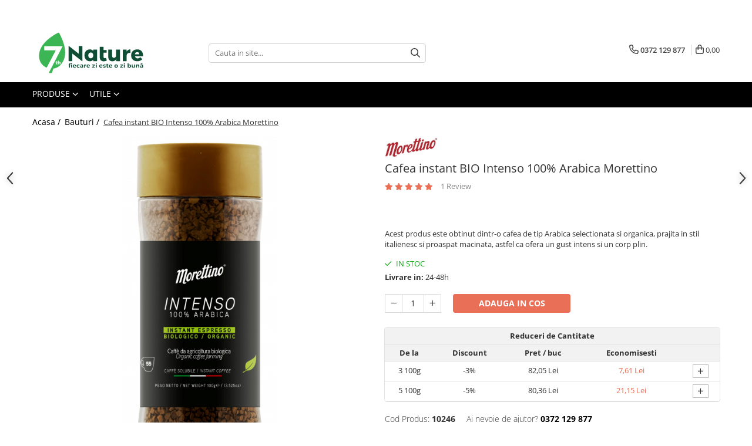

--- FILE ---
content_type: text/html; charset=UTF-8
request_url: https://7nature.ro/bauturi-bio/cafea-instant-bio-intenso-100-arabica-morettino.html
body_size: 57227
content:
<!DOCTYPE html>

<html lang="ro-ro">

	<head>
		<meta charset="UTF-8">

		<script src="https://gomagcdn.ro/themes/fashion/js/lazysizes.min.js?v=10181343-4.242" async=""></script>

		<script>
			function g_js(callbk){typeof callbk === 'function' ? window.addEventListener("DOMContentLoaded", callbk, false) : false;}
		</script>

					<link rel="icon" sizes="48x48" href="https://gomagcdn.ro/domains/7nature.ro/files/favicon/favicon4475.png">
			<link rel="apple-touch-icon" sizes="180x180" href="https://gomagcdn.ro/domains/7nature.ro/files/favicon/favicon4475.png">
		
		<style>
			/*body.loading{overflow:hidden;}
			body.loading #wrapper{opacity: 0;visibility: hidden;}
			body #wrapper{opacity: 1;visibility: visible;transition:all .1s ease-out;}*/

			.main-header .main-menu{min-height:43px;}
			.-g-hide{visibility:hidden;opacity:0;}

					</style>
		
		<link rel="preconnect" href="https://gomagcdn.ro"><link rel="dns-prefetch" href="https://fonts.googleapis.com" /><link rel="dns-prefetch" href="https://fonts.gstatic.com" /><link rel="dns-prefetch" href="https://connect.facebook.net" /><link rel="dns-prefetch" href="https://www.facebook.com" /><link rel="dns-prefetch" href="https://www.googletagmanager.com" /><link rel="dns-prefetch" href="https://analytics.tiktok.com" />

					<link rel="preload" as="image" href="https://gomagcdn.ro/domains/7nature.ro/files/product/large/cafea-instant-bio-intenso-100-arabica-morettino-143160.jpeg"   >
		
		<link rel="preload" href="https://gomagcdn.ro/themes/fashion/js/plugins.js?v=10181343-4.242" as="script">

		
					<link rel="preload" href="https://7nature.ro/theme/default.js?v=41768326853" as="script">
				
		<link rel="preload" href="https://gomagcdn.ro/themes/fashion/js/dev.js?v=10181343-4.242" as="script">

		
					<link rel="stylesheet" href="https://gomagcdn.ro/themes/fashion/css/main-min.css?v=10181343-4.242-1" data-values='{"blockScripts": "1"}'>
		
					<link rel="stylesheet" href="https://7nature.ro/theme/default.css?v=41768326853">
		
						<link rel="stylesheet" href="https://gomagcdn.ro/themes/fashion/css/dev-style.css?v=10181343-4.242-1">
		
		
		
		<link rel="alternate" hreflang="x-default" href="https://7nature.ro/bauturi-bio/cafea-instant-bio-intenso-100-arabica-morettino.html">
									<!-- Global site tag (gtag.js) - Google Ads: AW-434873403 -->
<script async src="https://www.googletagmanager.com/gtag/js?id=AW-434873403"></script>
<script>
  window.dataLayer = window.dataLayer || [];
  function gtag(){dataLayer.push(arguments);}
  gtag('js', new Date());

  gtag('config', 'AW-434873403', {'allow_enhanced_conversions':true});
</script><script>
	function setLocalStorageWithExpiry(key, value, minutes) {
        const now = new Date();
        const item = {
            value: value,
            expiry: now.getTime() + minutes * 60 * 1000
        };
        localStorage.setItem(key, JSON.stringify(item));
    }
	
	function getLocalStorageWithExpiry(key) {
        const itemStr = localStorage.getItem(key);
        if (!itemStr) {
            return null;
        }
        const item = JSON.parse(itemStr);
        const now = new Date();
        if (now.getTime() > item.expiry) {
            localStorage.removeItem(key);
            return null;
        }
        return item.value;
    }
	
	window.onerror = function(message, source, lineno, colno, error) {
		
		var errorNb = 1;
		if(getLocalStorageWithExpiry('OrderCheckoutReloadPageForJsError') !== null)
		{
			errorNb = getLocalStorageWithExpiry('OrderCheckoutReloadPageForJsError');
		}
		
		if(errorNb < 2)
		{
			errorNb++;
			setLocalStorageWithExpiry('OrderCheckoutReloadPageForJsError', errorNb, 5);
			location.reload();
		}		
		
		return false;
	};
</script>					
		<meta name="expires" content="never">
		<meta name="revisit-after" content="1 days">
					<meta name="author" content="Gomag">
				<title>Cafea instant BIO Intenso 100% Arabica Morettino - 7Nature.ro</title>


					<meta name="robots" content="index,follow" />
						
		<meta name="description" content="Descopera categoria de Bauturi BIO si incearca produsul Cafea instant BIO Intenso 100% Arabica Morettino, din oferta de Bauturi BIO 7Nature.ro.">
		<meta class="viewport" name="viewport" content="width=device-width, initial-scale=1.0, user-scalable=no">
							<meta property="og:description" content="Acest produs este obtinut dintr-o cafea de tip Arabica selectionata si organica, prajita in stil italienesc si proaspat macinata, astfel ca ofera un gust intens si un corp plin."/>
							<meta property="og:image" content="https://gomagcdn.ro/domains/7nature.ro/files/product/large/cafea-instant-bio-intenso-100-arabica-morettino-143160.jpeg"/>
															<link rel="canonical" href="https://7nature.ro/bauturi-bio/cafea-instant-bio-intenso-100-arabica-morettino.html" />
			<meta property="og:url" content="https://7nature.ro/bauturi-bio/cafea-instant-bio-intenso-100-arabica-morettino.html"/>
						
		<meta name="distribution" content="Global">
		<meta name="owner" content="7nature.ro">
		<meta name="publisher" content="7nature.ro">
		<meta name="rating" content="General">
		<meta name="copyright" content="Copyright 7nature.ro 2026. All rights reserved">
		<link rel="search" href="https://7nature.ro/opensearch.ro.xml" type="application/opensearchdescription+xml" title="Cautare"/>

		
							<script src="https://gomagcdn.ro/themes/fashion/js/jquery-2.1.4.min.js"></script>
			<script defer src="https://gomagcdn.ro/themes/fashion/js/jquery.autocomplete.js?v=20181023"></script>
			<script src="https://gomagcdn.ro/themes/fashion/js/gomag.config.js?v=10181343-4.242"></script>
			<script src="https://gomagcdn.ro/themes/fashion/js/gomag.js?v=10181343-4.242"></script>
		
													<script>
	var items = [];

	items.push(
		{
			id		:'10246',
			name	:'Cafea instant BIO Intenso 100% Arabica Morettino',
			brand	:'Morettino',
			category:'Bauturi',
			price	:84.5900,
			google_business_vertical: 'retail'
		}
	);

	gtag('event', 'view_item', {
		items: [items],
		currency: "Lei",
		value: "84.5900",
		send_to: 'AW-434873403'
	});
		gtag('event', 'page_view', {
		send_to: 'AW-434873403',
		value: 84.5900,
		items: [{
			id: '10246',
			google_business_vertical: 'retail'
		}]
		});
	</script><script>	
	$(document).ready(function(){
		
		$(document).on('click', $GomagConfig.cartSummaryItemRemoveButton, function() {
			var productId = $(this).attr("data-product");
			var productSku = $(this).attr("data-productsku");
			var productPrice = $(this).attr("data-productprice");
			var productQty = $(this).attr("data-qty");
			
			gtag('event', 'remove_from_cart', {
					send_to	: 'AW-434873403',
					value	: parseFloat(productQty) * parseFloat(productPrice),
					items:[{
						id		: productSku,
						quantity: productQty,
						price	: productPrice		 
				}]
			})
			
		})
	
		$(document).on('click', $GomagConfig.checkoutItemRemoveButton, function() {
			
			var itemKey = $(this).attr('id').replace('__checkoutItemRemove','');
			var productId = $(this).data("product");
			var productSku = $(this).attr("productsku");
			var productPrice = $(this).attr("productprice");
			var productQty = $('#quantityToAdd_'+itemKey).val();
			
			gtag('event', 'remove_from_cart', {
				send_to	: 'AW-434873403',
				value	: parseFloat(productQty) * parseFloat(productPrice),
				items	:[{
					id		: productSku,
					quantity: productQty,
					price	: productPrice
				}]
			})
			
		})
	});		
	
</script>
<!-- Global site tag (gtag.js) - Google Analytics -->
<script async src="https://www.googletagmanager.com/gtag/js?id=G-8TS7Z00H1B"></script>
	<script>
 window.dataLayer = window.dataLayer || [];
  function gtag(){dataLayer.push(arguments);}
    var cookieValue = '';
  var name = 'g_c_consent' + "=";
  var decodedCookie = decodeURIComponent(document.cookie);
  var ca = decodedCookie.split(';');
  for(var i = 0; i <ca.length; i++) {
	var c = ca[i];
	while (c.charAt(0) == ' ') {
	  c = c.substring(1);
	}
	if (c.indexOf(name) == 0) {
	  cookieValue = c.substring(name.length, c.length);
	}
  }



if(cookieValue == ''){
	gtag('consent', 'default', {
	  'ad_storage': 'granted',
	  'ad_user_data': 'granted',
	  'ad_personalization': 'granted',
	  'analytics_storage': 'granted',
	  'personalization_storage': 'granted',
	  'functionality_storage': 'granted',
	  'security_storage': 'granted'
	});
	} else if(cookieValue != '-1'){


			gtag('consent', 'default', {
			'ad_storage': 'granted',
			'ad_user_data': 'granted',
			'ad_personalization': 'granted',
			'analytics_storage': 'granted',
			'personalization_storage': 'granted',
			'functionality_storage': 'granted',
			'security_storage': 'granted'
		});
	} else {
	 gtag('consent', 'default', {
		  'ad_storage': 'denied',
		  'ad_user_data': 'denied',
		  'ad_personalization': 'denied',
		  'analytics_storage': 'denied',
			'personalization_storage': 'denied',
			'functionality_storage': 'denied',
			'security_storage': 'denied'
		});

		 }
</script>
<script>

	
  gtag('js', new Date());

 
$.Gomag.bind('Cookie/Policy/Consent/Denied', function(){
	gtag('consent', 'update', {
		  'ad_storage': 'denied',
		  'ad_user_data': 'denied',
		  'ad_personalization': 'denied',
		  'analytics_storage': 'denied',
			'personalization_storage': 'denied',
			'functionality_storage': 'denied',
			'security_storage': 'denied'
		});
		})
$.Gomag.bind('Cookie/Policy/Consent/Granted', function(){
	gtag('consent', 'update', {
		  'ad_storage': 'granted',
		  'ad_user_data': 'granted',
		  'ad_personalization': 'granted',
		  'analytics_storage': 'granted',
			'personalization_storage': 'granted',
			'functionality_storage': 'granted',
			'security_storage': 'granted'
		});
		})
  gtag('config', 'G-8TS7Z00H1B', {allow_enhanced_conversions: true });
</script>
<script>
	function gaBuildProductVariant(product)
	{
		let _return = '';
		if(product.version != undefined)
		{
			$.each(product.version, function(i, a){
				_return += (_return == '' ? '' : ', ')+a.value;
			})
		}
		return _return;
	}

</script>
<script>
	$.Gomag.bind('Product/Add/To/Cart/After/Listing', function gaProductAddToCartLV4(event, data) {
		if(data.product !== undefined) {
			var gaProduct = false;
			if(typeof(gaProducts) != 'undefined' && gaProducts[data.product.id] != undefined)
			{
				gaProduct = gaProducts[data.product.id];

			}

			if(gaProduct == false)
			{
				gaProduct = {};
				gaProduct.item_id = data.product.sku;
				gaProduct.currency = data.product.currency ? (String(data.product.currency).toLowerCase() == 'lei' ? 'RON' : data.product.currency) : 'RON';
				gaProduct.item_name =  data.product.name ;
				gaProduct.item_variant= gaBuildProductVariant(data.product);
				gaProduct.item_brand = data.product.brand;
				gaProduct.item_category = data.product.category;

			}

			gaProduct.price = parseFloat(data.product.price).toFixed(2);
			gaProduct.quantity = data.product.productQuantity;
			gtag("event", "add_to_cart", {
				currency: gaProduct.currency,
				value: parseFloat(gaProduct.price) * parseFloat(gaProduct.quantity),
				items: [
					gaProduct
				]
			});

		}
	})
	$.Gomag.bind('Product/Add/To/Cart/After/Details', function gaProductAddToCartDV4(event, data){

		if(data.product !== undefined){

			var gaProduct = false;
			if(
				typeof(gaProducts) != 'undefined'
				&&
				gaProducts[data.product.id] != undefined
			)
			{
				var gaProduct = gaProducts[data.product.id];
			}

			if(gaProduct == false)
			{
				gaProduct = {};
				gaProduct.item_id = data.product.sku;
				gaProduct.currency = data.product.currency ? (String(data.product.currency).toLowerCase() == 'lei' ? 'RON' : data.product.currency) : 'RON';
				gaProduct.item_name =  data.product.name ;
				gaProduct.item_variant= gaBuildProductVariant(data.product);
				gaProduct.item_brand = data.product.brand;
				gaProduct.item_category = data.product.category;

			}

			gaProduct.price = parseFloat(data.product.price).toFixed(2);
			gaProduct.quantity = data.product.productQuantity;


			gtag("event", "add_to_cart", {
			  currency: gaProduct.currency,
			  value: parseFloat(gaProduct.price) * parseFloat(gaProduct.quantity),
			  items: [
				gaProduct
			  ]
			});
        }

	})
	 $.Gomag.bind('Product/Remove/From/Cart', function gaProductRemovedFromCartV4(event, data){
		var envData = $.Gomag.getEnvData();
		var products = envData.products;

		if(data.data.product !== undefined && products[data.data.product] !== undefined){


			var dataProduct = products[data.data.product];


			gaProduct = {};
			gaProduct.item_id = dataProduct.sku;

			gaProduct.item_name =   dataProduct.name ;
			gaProduct.currency = dataProduct.currency ? (String(dataProduct.currency).toLowerCase() == 'lei' ? 'RON' : dataProduct.currency) : 'RON';
			gaProduct.item_category = dataProduct.category;
			gaProduct.item_brand = dataProduct.brand;
			gaProduct.price = parseFloat(dataProduct.price).toFixed(2);
			gaProduct.quantity = data.data.quantity;
			gaProduct.item_variant= gaBuildProductVariant(dataProduct);
			gtag("event", "remove_from_cart", {
			  currency: gaProduct.currency,
			  value: parseFloat(gaProduct.price) * parseFloat(gaProduct.quantity),
			  items: [
				gaProduct
			  ]
			});
        }

	});

	 $.Gomag.bind('Cart/Quantity/Update', function gaCartQuantityUpdateV4(event, data){
		var envData = $.Gomag.getEnvData();
		var products = envData.products;
		if(!data.data.finalQuantity || !data.data.initialQuantity)
		{
			return false;
		}
		var dataProduct = products[data.data.product];
		if(dataProduct == undefined)
		{
			return false;
		}

		gaProduct = {};
		gaProduct.item_id = dataProduct.sku;
		gaProduct.currency = dataProduct.currency ? (String(dataProduct.currency).toLowerCase() == 'lei' ? 'RON' : dataProduct.currency) : 'RON';
		gaProduct.item_name =  dataProduct.name ;

		gaProduct.item_category = dataProduct.category;
		gaProduct.item_brand = dataProduct.brand;
		gaProduct.price = parseFloat(dataProduct.price).toFixed(2);
		gaProduct.item_variant= gaBuildProductVariant(dataProduct);
		if(parseFloat(data.data.initialQuantity) < parseFloat(data.data.finalQuantity))
		{
			var quantity = parseFloat(data.data.finalQuantity) - parseFloat(data.data.initialQuantity);
			gaProduct.quantity = quantity;

			gtag("event", "add_to_cart", {
			  currency: gaProduct.currency,
			  value: parseFloat(gaProduct.price) * parseFloat(gaProduct.quantity),
			  items: [
				gaProduct
			  ]
			});
		}
		else if(parseFloat(data.data.initialQuantity) > parseFloat(data.data.finalQuantity))
		{
			var quantity = parseFloat(data.data.initialQuantity) - parseFloat(data.data.finalQuantity);
			gaProduct.quantity = quantity;
			gtag("event", "remove_from_cart", {
			  currency: gaProduct.currency,
			  value: parseFloat(gaProduct.price) * parseFloat(gaProduct.quantity),
			  items: [
				gaProduct
			  ]
			});
		}

	});

</script>
<script>
!function (w, d, t) {
  w.TiktokAnalyticsObject=t;var ttq=w[t]=w[t]||[];ttq.methods=["page","track","identify","instances","debug","on","off","once","ready","alias","group","enableCookie","disableCookie"],ttq.setAndDefer=function(t,e){t[e]=function(){t.push([e].concat(Array.prototype.slice.call(arguments,0)))}};for(var i=0;i<ttq.methods.length;i++)ttq.setAndDefer(ttq,ttq.methods[i]);ttq.instance=function(t){for(var e=ttq._i[t]||[],n=0;n<ttq.methods.length;n++)ttq.setAndDefer(e,ttq.methods[n]);return e},ttq.load=function(e,n){var i="https://analytics.tiktok.com/i18n/pixel/events.js";ttq._i=ttq._i||{},ttq._i[e]=[],ttq._i[e]._u=i,ttq._t=ttq._t||{},ttq._t[e]=+new Date,ttq._o=ttq._o||{},ttq._o[e]=n||{};var o=document.createElement("script");o.type="text/javascript",o.async=!0,o.src=i+"?sdkid="+e+"&lib="+t;var a=document.getElementsByTagName("script")[0];a.parentNode.insertBefore(o,a)};

  ttq.load('CD7V56BC77U6290R9150');
  ttq.page();
}(window, document, 'ttq');
</script><script>
function gmsc(name, value)
{
	if(value != undefined && value)
	{
		var expires = new Date();
		expires.setTime(expires.getTime() + parseInt(3600*24*1000*90));
		document.cookie = encodeURIComponent(name) + "=" + encodeURIComponent(value) + '; expires='+ expires.toUTCString() + "; path=/";
	}
}
let gmqs = window.location.search;
let gmup = new URLSearchParams(gmqs);
gmsc('g_sc', gmup.get('shop_campaign'));
gmsc('shop_utm_campaign', gmup.get('utm_campaign'));
gmsc('shop_utm_medium', gmup.get('utm_medium'));
gmsc('shop_utm_source', gmup.get('utm_source'));
</script><!-- Google Tag Manager -->
    <script>(function(w,d,s,l,i){w[l]=w[l]||[];w[l].push({'gtm.start':
    new Date().getTime(),event:'gtm.js'});var f=d.getElementsByTagName(s)[0],
    j=d.createElement(s),dl=l!='dataLayer'?'&l='+l:'';j.async=true;j.src=
    'https://www.googletagmanager.com/gtm.js?id='+i+dl;f.parentNode.insertBefore(j,f);
    })(window,document,'script','dataLayer','GTM-NFHVQLPQ');</script>
    <!-- End Google Tag Manager --><script>
window.dataLayer = window.dataLayer || [];
window.gtag = window.gtag || function(){dataLayer.push(arguments);}
</script><!-- Facebook Pixel Code -->
				<script>
				!function(f,b,e,v,n,t,s){if(f.fbq)return;n=f.fbq=function(){n.callMethod?
				n.callMethod.apply(n,arguments):n.queue.push(arguments)};if(!f._fbq)f._fbq=n;
				n.push=n;n.loaded=!0;n.version="2.0";n.queue=[];t=b.createElement(e);t.async=!0;
				t.src=v;s=b.getElementsByTagName(e)[0];s.parentNode.insertBefore(t,s)}(window,
				document,"script","//connect.facebook.net/en_US/fbevents.js");

				fbq("init", "307737897215611");
				fbq("track", "PageView");</script>
				<!-- End Facebook Pixel Code -->
				<script>
				$.Gomag.bind('User/Ajax/Data/Loaded', function(event, data){
					if(data != undefined && data.data != undefined)
					{
						var eventData = data.data;
						if(eventData.facebookUserData != undefined)
						{
							$('body').append(eventData.facebookUserData);
						}
					}
				})
				</script>
				<script>
	$.Gomag.bind('Product/Add/To/Cart/After/Listing', function(event, data){
		if(data.product !== undefined){
			gtag('event', 'add_to_cart', {
				send_to	: 'AW-434873403',
				value	: parseFloat(data.product.productQuantity) * parseFloat(data.product.price),
				items	:[{
					id		: data.product.sku,
					name	: data.product.name,
					brand	: data.product.brand,
					category: data.product.category,
					quantity: data.product.productQuantity,
					price	: data.product.price
				 
			}]
		   })
        }
	})
	$.Gomag.bind('Product/Add/To/Cart/After/Details', function(event, data){
		
		if(data.product !== undefined){
			gtag('event', 'add_to_cart', {
				send_to: 'AW-434873403',
				value: parseFloat(data.product.productQuantity) * parseFloat(data.product.price),
				items: [{
					id: data.product.sku,
					name		: data.product.name,
					brand		: data.product.brand,
					category	: data.product.category,
					quantity	: data.product.productQuantity,
					price		: data.product.price
				}]	
			})
		}
	})
   
</script><meta name="google-site-verification" content="sE9Bu7aH9qN5aBuNnSEInFrxoYEgzkNZYU74Ia1zAS4" />					
		
	</head>

	<body class="" style="">

		<script >
			function _addCss(url, attribute, value, loaded){
				var _s = document.createElement('link');
				_s.rel = 'stylesheet';
				_s.href = url;
				_s.type = 'text/css';
				if(attribute)
				{
					_s.setAttribute(attribute, value)
				}
				if(loaded){
					_s.onload = function(){
						var dom = document.getElementsByTagName('body')[0];
						//dom.classList.remove('loading');
					}
				}
				var _st = document.getElementsByTagName('link')[0];
				_st.parentNode.insertBefore(_s, _st);
			}
			//_addCss('https://fonts.googleapis.com/css2?family=Open+Sans:ital,wght@0,300;0,400;0,600;0,700;1,300;1,400&display=swap');
			_addCss('https://gomagcdn.ro/themes/_fonts/Open-Sans.css');

		</script>
		<script>
				/*setTimeout(
				  function()
				  {
				   document.getElementsByTagName('body')[0].classList.remove('loading');
				  }, 1000);*/
		</script>
									
<script type="application/javascript" async
src="https://static.klaviyo.com/onsite/js/klaviyo.js?company_id=XVEAE8">
</script>

<script>
		!function(){if(!window.klaviyo){window._klOnsite=window._klOnsite||[];try{window.klaviyo=new Proxy({},{get:function(n,i){return"push"===i?function(){var n;(n=window._klOnsite).push.apply(n,arguments)}:function(){for(var n=arguments.length,o=new Array(n),w=0;w<n;w++)o[w]=arguments[w];var t="function"==typeof o[o.length-1]?o.pop():void 0,e=new Promise((function(n){window._klOnsite.push([i].concat(o,[function(i){t&&t(i),n(i)}]))}));return e}}})}catch(n){window.klaviyo=window.klaviyo||[],window.klaviyo.push=function(){var n;(n=window._klOnsite).push.apply(n,arguments)}}}}();
		
		$(document).ready(function(){
			$.Gomag.bind('User/Ajax/Data/Loaded', function(event, data){
				if(data != undefined && data.data != undefined && data.data)
				{
					var _ajaxDataLoaded = data.data;

					if (_ajaxDataLoaded.learnqCustomerProperties != undefined) {
						function klaviyoTrackCallback() {
							klaviyo.track("Active on Site", _ajaxDataLoaded.learnqCustomerProperties);
						}
						klaviyo.identify(_ajaxDataLoaded.learnqCustomerProperties, klaviyoTrackCallback);

					}
				}
			});
		});

</script>
					
					<div id="fb-root"></div>
						<script >
			window.fbAsyncInit = function() {
			FB.init({
			appId : '1255356445537959',
			autoLogAppEvents : true,
			xfbml : true,
			version : 'v12.0'
			});
			};
			</script>
			<script async defer crossorigin="anonymous" src="https://connect.facebook.net/ro_RO/sdk.js"></script>
					
		<div id="wrapper">
			<!-- BLOCK:aa16e1f3cb3cd62db507c5b71e86901c start -->
<div id="_cartSummary" class="hide"></div>

<script >
	$(document).ready(function() {

		$(document).on('keypress', '.-g-input-loader', function(){
			$(this).addClass('-g-input-loading');
		})

		$.Gomag.bind('Product/Add/To/Cart/After', function(eventResponse, properties)
		{
									var data = JSON.parse(properties.data);
			$('.q-cart').html(data.quantity);
			if(parseFloat(data.quantity) > 0)
			{
				$('.q-cart').removeClass('hide');
			}
			else
			{
				$('.q-cart').addClass('hide');
			}
			$('.cartPrice').html(data.subtotal + ' ' + data.currency);
			$('.cartProductCount').html(data.quantity);


		})
		$('#_cartSummary').on('updateCart', function(event, cart) {
			var t = $(this);

			$.get('https://7nature.ro/cart-update', {
				cart: cart
			}, function(data) {

				$('.q-cart').html(data.quantity);
				if(parseFloat(data.quantity) > 0)
				{
					$('.q-cart').removeClass('hide');
				}
				else
				{
					$('.q-cart').addClass('hide');
				}
				$('.cartPrice').html(data.subtotal + ' ' + data.currency);
				$('.cartProductCount').html(data.quantity);
			}, 'json');
			window.ga = window.ga || function() {
				(ga.q = ga.q || []).push(arguments)
			};
			ga('send', 'event', 'Buton', 'Click', 'Adauga_Cos');
		});

		if(window.gtag_report_conversion) {
			$(document).on("click", 'li.phone-m', function() {
				var phoneNo = $('li.phone-m').children( "a").attr('href');
				gtag_report_conversion(phoneNo);
			});

		}

	});
</script>



<header class="main-header container-bg clearfix" data-block="headerBlock">
	<div class="discount-tape container-h full -g-hide" id="_gomagHellobar">
<style>
.discount-tape{position: relative;width:100%;padding:0;text-align:center;font-size:14px;overflow: hidden;z-index:99;}
.discount-tape a{color: #000000;}
.Gomag-HelloBar{padding:10px;}
@media screen and (max-width: 767px){.discount-tape{font-size:13px;}}
</style>
<div class="Gomag-HelloBar" style="background: #ededed;color: #000000;">
	
		🎁 Cadou + 🚚 Transport gratuit la comenzi peste 330 lei
			
			<style>
			.Gomag-HelloBar{padding-right:45px!important;}
			.closeHelloBar{display: flex;align-items: center;justify-content: center;position: absolute;top: 0;bottom: 0;right: 10px;height: 24px;width: 24px;margin: auto;text-align:center;font-size:18px;line-height: 1;color:#444!important;background: #fff;border-radius: 50%;}
			.closeHelloBar .fa{font-weight:400;}
			@media screen and (max-width: 767px){.closeHelloBar{top: 8px;margin:0;}}
		</style>
		<a href="#" rel="nofollow" class="closeHelloBar -g-no-url"><i class="fa fa-close" aria-hidden="true"></i></a>

		<script>
			$(document).ready(function(){
				$(document).on('click', '.closeHelloBar', function(){
					$.Gomag.setCookie('widget30', '1', 86400000, true);
					$('.Gomag-HelloBar').remove();
					$('#_gomagHellobar').hide();
				})
			})
		</script>
	</div>
<div class="clear"></div>
</div>

		
	<div class="top-head-bg container-h full">

		<div class="top-head container-h">
			<div class="row">
				<div class="col-md-3 col-sm-3 col-xs-5 logo-h">
					
	<a href="https://7nature.ro" id="logo" data-pageId="2">
		<img src="https://gomagcdn.ro/domains/7nature/files/company/7nature-logo-7111635582.svg" fetchpriority="high" class="img-responsive" alt="7Nature" title="7Nature" width="200" height="50" style="width:auto;">
	</a>
				</div>
				<div class="col-md-4 col-sm-4 col-xs-7 main search-form-box">
					
<form name="search-form" class="search-form" action="https://7nature.ro/produse" id="_searchFormMainHeader">

	<input id="_autocompleteSearchMainHeader" name="c" class="input-placeholder -g-input-loader" type="text" placeholder="Cauta in site..." aria-label="Search"  value="">
	<button id="_doSearch" class="search-button" aria-hidden="true">
		<i class="fa fa-search" aria-hidden="true"></i>
	</button>

				<script >
			$(document).ready(function() {

				$('#_autocompleteSearchMainHeader').autocomplete({
					serviceUrl: 'https://7nature.ro/autocomplete',
					minChars: 2,
					deferRequestBy: 700,
					appendTo: '#_searchFormMainHeader',
					width: parseInt($('#_doSearch').offset().left) - parseInt($('#_autocompleteSearchMainHeader').offset().left),
					formatResult: function(suggestion, currentValue) {
						return suggestion.value;
					},
					onSelect: function(suggestion) {
						$(this).val(suggestion.data);
					},
					onSearchComplete: function(suggestion) {
						$(this).removeClass('-g-input-loading');
					}
				});
				$(document).on('click', '#_doSearch', function(e){
					e.preventDefault();
					if($('#_autocompleteSearchMainHeader').val() != '')
					{
						$('#_searchFormMainHeader').submit();
					}
				})
			});
		</script>
	

</form>
				</div>
				<div class="col-md-5 col-sm-5 acount-section">
					
<ul>
	<li class="search-m hide">
		<a href="#" class="-g-no-url" aria-label="Cauta in site..." data-pageId="">
			<i class="fa fa-search search-open" aria-hidden="true"></i>
			<i style="display:none" class="fa fa-times search-close" aria-hidden="true"></i>
		</a>
	</li>
	<li class="-g-user-icon -g-user-icon-empty">
			
	</li>
	
				<li class="contact-header">
			<a href="tel:0372 129 877" aria-label="Contacteaza-ne" data-pageId="3">
				<i class="fa fa-phone" aria-hidden="true"></i>
								<span>0372 129 877</span>
			</a>
		</li>
			<li class="wishlist-header hide">
		<a href="https://7nature.ro/wishlist" aria-label="Wishlist" data-pageId="28">
			<span class="-g-wishlist-product-count -g-hide"></span>
			<i class="fa fa-heart-o" aria-hidden="true"></i>
			<span class="">Favorite</span>
		</a>
	</li>
	<li class="cart-header-btn cart">
		<a class="cart-drop _showCartHeader" href="https://7nature.ro/cos-de-cumparaturi" aria-label="Cos de cumparaturi">
			<span class="q-cart hide">0</span>
			<i class="fa fa-shopping-bag" aria-hidden="true"></i>
			<span class="count cartPrice">0,00
				
			</span>
		</a>
					<div class="cart-dd  _cartShow cart-closed"></div>
			</li>

	</ul>

	<script>
		$(document).ready(function() {
			//Cart
							$('.cart').mouseenter(function() {
					$.Gomag.showCartSummary('div._cartShow');
				}).mouseleave(function() {
					$.Gomag.hideCartSummary('div._cartShow');
					$('div._cartShow').removeClass('cart-open');
				});
						$(document).on('click', '.dropdown-toggle', function() {
				window.location = $(this).attr('href');
			})
		})
	</script>

				</div>
			</div>
		</div>
	</div>


<div id="navigation">
	<nav id="main-menu" class="main-menu container-h full clearfix">
		<a href="#" class="menu-trg -g-no-url" title="Produse">
			<span>&nbsp;</span>
		</a>
		
<div class="container-h nav-menu-hh clearfix">

	<!-- BASE MENU -->
	<ul class="
			nav-menu base-menu
			-g-menu-main-category-url
			
		">

		<li class="all-product-button menu-drop">
			<a class="" href="#mm-2">Produse <i class="fa fa-angle-down"></i></a>
			<div class="menu-dd">
				

	<ul class="FH">
			
		<li class="ifDrop __GomagMM ">
							<a
					href="https://7nature.ro/alimente-bio"
					class="  "
					rel="  "
					
					title="Alimente"
					data-Gomag='{"image":"https:\/\/gomagcdn.ro\/domains\/7nature.ro\/files\/category\/original\/alimente2755.svg"}'
					data-block-name="mainMenuD0"
					data-pageId= "45"
					data-block="mainMenuD">
											<img class="category-icon" alt="Alimente" title="Alimente" src="https://gomagcdn.ro/domains/7nature.ro/files/category/original/alimente2755.svg" loading="lazy">
											<span class="list">Alimente</span>
						<i class="fa fa-angle-right"></i>
				</a>

										<ul class="drop-list clearfix w100">
															<li class="image">
																	</li>
																																						<li class="fl">
										<div class="col">
											<p class="title">
												<a
												href="#"
												class="title     -g-no-url"
												rel="  "
												
												title=""
												data-Gomag=''
												data-block-name="mainMenuD1"
												data-block="mainMenuD"
												data-pageId= ""
												>
																										
												</a>
											</p>
																																															<a
														href="https://7nature.ro/cereale-mic-dejun-bio"
														rel="  "
														
														title="Cereale mic dejun"
														class="    "
														data-Gomag='{"image":"https:\/\/gomagcdn.ro\/domains\/7nature.ro\/files\/category\/original\/Musli crocant bio cu zmeura si ciocolata_clipped_rev_16784.jpg"}'
														data-block-name="mainMenuD2"
														data-block="mainMenuD"
														data-pageId=""
													>
																													<img class="category-icon" src="https://gomagcdn.ro/domains/7nature.ro/files/category/original/Musli crocant bio cu zmeura si ciocolata_clipped_rev_16784.jpg" loading="lazy">
																												<i class="fa fa-angle-right"></i>
														<span>Cereale mic dejun</span>
													</a>
																									<a
														href="https://7nature.ro/mic-dejun-instant-bio"
														rel="  "
														
														title="Mic dejun instant"
														class="    "
														data-Gomag='{"image":"https:\/\/gomagcdn.ro\/domains\/7nature.ro\/files\/category\/original\/112662895.jpg"}'
														data-block-name="mainMenuD2"
														data-block="mainMenuD"
														data-pageId=""
													>
																													<img class="category-icon" src="https://gomagcdn.ro/domains/7nature.ro/files/category/original/112662895.jpg" loading="lazy">
																												<i class="fa fa-angle-right"></i>
														<span>Mic dejun instant</span>
													</a>
																									<a
														href="https://7nature.ro/amestec-instant-pentru-clatite-bio"
														rel="  "
														
														title="Amestec instant pentru clatite"
														class="    "
														data-Gomag='{"image":"https:\/\/gomagcdn.ro\/domains\/7nature.ro\/files\/category\/original\/112724511.jpg"}'
														data-block-name="mainMenuD2"
														data-block="mainMenuD"
														data-pageId=""
													>
																													<img class="category-icon" src="https://gomagcdn.ro/domains/7nature.ro/files/category/original/112724511.jpg" loading="lazy">
																												<i class="fa fa-angle-right"></i>
														<span>Amestec instant pentru clatite</span>
													</a>
																									<a
														href="https://7nature.ro/piureuri-bio-din-fructe"
														rel="  "
														
														title="Piureuri de fructe"
														class="    "
														data-Gomag='{"image":"https:\/\/gomagcdn.ro\/domains\/7nature.ro\/files\/category\/original\/106232579.jpg"}'
														data-block-name="mainMenuD2"
														data-block="mainMenuD"
														data-pageId=""
													>
																													<img class="category-icon" src="https://gomagcdn.ro/domains/7nature.ro/files/category/original/106232579.jpg" loading="lazy">
																												<i class="fa fa-angle-right"></i>
														<span>Piureuri de fructe</span>
													</a>
																									<a
														href="https://7nature.ro/seminte-bio-si-pseudocereale-bio"
														rel="  "
														
														title="Seminte si pseudocereale"
														class="    "
														data-Gomag='{"image":"https:\/\/gomagcdn.ro\/domains\/7nature.ro\/files\/category\/original\/11086_clipped_rev_15248.jpg"}'
														data-block-name="mainMenuD2"
														data-block="mainMenuD"
														data-pageId=""
													>
																													<img class="category-icon" src="https://gomagcdn.ro/domains/7nature.ro/files/category/original/11086_clipped_rev_15248.jpg" loading="lazy">
																												<i class="fa fa-angle-right"></i>
														<span>Seminte si pseudocereale</span>
													</a>
																									<a
														href="https://7nature.ro/nuci-bio-si-fructe-uscate-bio"
														rel="  "
														
														title="Fructe salbatice"
														class="    "
														data-Gomag='{"image":"https:\/\/gomagcdn.ro\/domains\/7nature.ro\/files\/category\/original\/11186_18454.jpg"}'
														data-block-name="mainMenuD2"
														data-block="mainMenuD"
														data-pageId=""
													>
																													<img class="category-icon" src="https://gomagcdn.ro/domains/7nature.ro/files/category/original/11186_18454.jpg" loading="lazy">
																												<i class="fa fa-angle-right"></i>
														<span>Fructe salbatice</span>
													</a>
																									<a
														href="https://7nature.ro/nuci-bio-alune-bio-samburi-bio"
														rel="  "
														
														title="Nuci, alune, samburi"
														class="    "
														data-Gomag='{"image":"https:\/\/gomagcdn.ro\/domains\/7nature.ro\/files\/category\/original\/11430_clipped_rev_13382.jpg"}'
														data-block-name="mainMenuD2"
														data-block="mainMenuD"
														data-pageId=""
													>
																													<img class="category-icon" src="https://gomagcdn.ro/domains/7nature.ro/files/category/original/11430_clipped_rev_13382.jpg" loading="lazy">
																												<i class="fa fa-angle-right"></i>
														<span>Nuci, alune, samburi</span>
													</a>
																							
										</div>
									</li>
																																<li class="fl">
										<div class="col">
											<p class="title">
												<a
												href="#"
												class="title     -g-no-url"
												rel="  "
												
												title=""
												data-Gomag=''
												data-block-name="mainMenuD1"
												data-block="mainMenuD"
												data-pageId= ""
												>
																										
												</a>
											</p>
																																															<a
														href="https://7nature.ro/unturi-bio-fara-zahar-din-nuci-bio-si-alune-bio"
														rel="  "
														
														title="(Lichidari)Unturi din nuci si alune"
														class="    "
														data-Gomag='{"image":"https:\/\/gomagcdn.ro\/domains\/7nature.ro\/files\/category\/original\/11423_1_clipped_rev_12535.jpg"}'
														data-block-name="mainMenuD2"
														data-block="mainMenuD"
														data-pageId=""
													>
																													<img class="category-icon" src="https://gomagcdn.ro/domains/7nature.ro/files/category/original/11423_1_clipped_rev_12535.jpg" loading="lazy">
																												<i class="fa fa-angle-right"></i>
														<span>(Lichidari)Unturi din nuci si alune</span>
													</a>
																									<a
														href="https://7nature.ro/creme-bio-desert-din-nuci-si-alune"
														rel="  "
														
														title="(NOU)Creme desert din nuci si alune"
														class="    "
														data-Gomag='{"image":"https:\/\/gomagcdn.ro\/domains\/7nature.ro\/files\/category\/original\/11828_1_clipped_rev_16916.jpg"}'
														data-block-name="mainMenuD2"
														data-block="mainMenuD"
														data-pageId=""
													>
																													<img class="category-icon" src="https://gomagcdn.ro/domains/7nature.ro/files/category/original/11828_1_clipped_rev_16916.jpg" loading="lazy">
																												<i class="fa fa-angle-right"></i>
														<span>(NOU)Creme desert din nuci si alune</span>
													</a>
																									<a
														href="https://7nature.ro/creme-bio-fara-zahar-din-nuci-si-alune"
														rel="  "
														
														title="(NOU)Creme fara zahar din nuci si alune"
														class="    "
														data-Gomag='{"image":"https:\/\/gomagcdn.ro\/domains\/7nature.ro\/files\/category\/original\/11841_1_clipped_rev_15955.jpg"}'
														data-block-name="mainMenuD2"
														data-block="mainMenuD"
														data-pageId=""
													>
																													<img class="category-icon" src="https://gomagcdn.ro/domains/7nature.ro/files/category/original/11841_1_clipped_rev_15955.jpg" loading="lazy">
																												<i class="fa fa-angle-right"></i>
														<span>(NOU)Creme fara zahar din nuci si alune</span>
													</a>
																									<a
														href="https://7nature.ro/gemuri-bio-fara-zahar"
														rel="  "
														
														title="Gemuri fara zahar"
														class="    "
														data-Gomag='{"image":"https:\/\/gomagcdn.ro\/domains\/7nature.ro\/files\/category\/original\/Gem de portocale bio fara zahar_clipped_rev_12199.jpg"}'
														data-block-name="mainMenuD2"
														data-block="mainMenuD"
														data-pageId=""
													>
																													<img class="category-icon" src="https://gomagcdn.ro/domains/7nature.ro/files/category/original/Gem de portocale bio fara zahar_clipped_rev_12199.jpg" loading="lazy">
																												<i class="fa fa-angle-right"></i>
														<span>Gemuri fara zahar</span>
													</a>
																									<a
														href="https://7nature.ro/miere-bio"
														rel="  "
														
														title="Miere"
														class="    "
														data-Gomag='{"image":"https:\/\/gomagcdn.ro\/domains\/7nature.ro\/files\/category\/original\/11639_clipped_rev_16236.jpg"}'
														data-block-name="mainMenuD2"
														data-block="mainMenuD"
														data-pageId=""
													>
																													<img class="category-icon" src="https://gomagcdn.ro/domains/7nature.ro/files/category/original/11639_clipped_rev_16236.jpg" loading="lazy">
																												<i class="fa fa-angle-right"></i>
														<span>Miere</span>
													</a>
																									<a
														href="https://7nature.ro/zahar-bio-si-indulcitori-bio"
														rel="  "
														
														title="Zahar si indulcitori"
														class="    "
														data-Gomag='{"image":"https:\/\/gomagcdn.ro\/domains\/7nature.ro\/files\/category\/original\/10427F2055.jpg"}'
														data-block-name="mainMenuD2"
														data-block="mainMenuD"
														data-pageId=""
													>
																													<img class="category-icon" src="https://gomagcdn.ro/domains/7nature.ro/files/category/original/10427F2055.jpg" loading="lazy">
																												<i class="fa fa-angle-right"></i>
														<span>Zahar si indulcitori</span>
													</a>
																									<a
														href="https://7nature.ro/cacao-bio"
														rel="  "
														
														title="Cacao"
														class="    "
														data-Gomag='{"image":"https:\/\/gomagcdn.ro\/domains\/7nature.ro\/files\/category\/original\/10424F5165.jpg"}'
														data-block-name="mainMenuD2"
														data-block="mainMenuD"
														data-pageId=""
													>
																													<img class="category-icon" src="https://gomagcdn.ro/domains/7nature.ro/files/category/original/10424F5165.jpg" loading="lazy">
																												<i class="fa fa-angle-right"></i>
														<span>Cacao</span>
													</a>
																							
										</div>
									</li>
																																<li class="fl">
										<div class="col">
											<p class="title">
												<a
												href="#"
												class="title     -g-no-url"
												rel="  "
												
												title=""
												data-Gomag=''
												data-block-name="mainMenuD1"
												data-block="mainMenuD"
												data-pageId= ""
												>
																										
												</a>
											</p>
																																															<a
														href="https://7nature.ro/batoane-bio-energizante-si-proteice"
														rel="  "
														
														title="Batoane energizante si proteice"
														class="    "
														data-Gomag='{"image":"https:\/\/gomagcdn.ro\/domains\/7nature.ro\/files\/category\/original\/Baton energetic bio Buddha cu alune de padure si carob1409.jpg"}'
														data-block-name="mainMenuD2"
														data-block="mainMenuD"
														data-pageId=""
													>
																													<img class="category-icon" src="https://gomagcdn.ro/domains/7nature.ro/files/category/original/Baton energetic bio Buddha cu alune de padure si carob1409.jpg" loading="lazy">
																												<i class="fa fa-angle-right"></i>
														<span>Batoane energizante si proteice</span>
													</a>
																									<a
														href="https://7nature.ro/ciocolata-bio"
														rel="  "
														
														title="Ciocolata"
														class="    "
														data-Gomag='{"image":"https:\/\/gomagcdn.ro\/domains\/7nature.ro\/files\/category\/original\/Ciocolata bio cu lapte si seminte de canepa_clipped_rev_16768.jpg"}'
														data-block-name="mainMenuD2"
														data-block="mainMenuD"
														data-pageId=""
													>
																													<img class="category-icon" src="https://gomagcdn.ro/domains/7nature.ro/files/category/original/Ciocolata bio cu lapte si seminte de canepa_clipped_rev_16768.jpg" loading="lazy">
																												<i class="fa fa-angle-right"></i>
														<span>Ciocolata</span>
													</a>
																									<a
														href="https://7nature.ro/praline-bio-cu-ciocolata"
														rel="  "
														
														title="Praline cu ciocolata"
														class="    "
														data-Gomag='{"image":"https:\/\/gomagcdn.ro\/domains\/7nature.ro\/files\/category\/original\/11446_11168.jpg"}'
														data-block-name="mainMenuD2"
														data-block="mainMenuD"
														data-pageId=""
													>
																													<img class="category-icon" src="https://gomagcdn.ro/domains/7nature.ro/files/category/original/11446_11168.jpg" loading="lazy">
																												<i class="fa fa-angle-right"></i>
														<span>Praline cu ciocolata</span>
													</a>
																									<a
														href="https://7nature.ro/deserturi-la-cuptor-bio"
														rel="  "
														
														title="Deserturi la cuptor"
														class="    "
														data-Gomag='{"image":"https:\/\/gomagcdn.ro\/domains\/7nature.ro\/files\/category\/original\/112779349.jpg"}'
														data-block-name="mainMenuD2"
														data-block="mainMenuD"
														data-pageId=""
													>
																													<img class="category-icon" src="https://gomagcdn.ro/domains/7nature.ro/files/category/original/112779349.jpg" loading="lazy">
																												<i class="fa fa-angle-right"></i>
														<span>Deserturi la cuptor</span>
													</a>
																									<a
														href="https://7nature.ro/bomboane-bio-fara-zahar"
														rel="  "
														
														title="Bomboane fara zahar"
														class="    "
														data-Gomag='{"image":"https:\/\/gomagcdn.ro\/domains\/7nature.ro\/files\/category\/original\/11818_1_clipped_rev_12031.jpg"}'
														data-block-name="mainMenuD2"
														data-block="mainMenuD"
														data-pageId=""
													>
																													<img class="category-icon" src="https://gomagcdn.ro/domains/7nature.ro/files/category/original/11818_1_clipped_rev_12031.jpg" loading="lazy">
																												<i class="fa fa-angle-right"></i>
														<span>Bomboane fara zahar</span>
													</a>
																							
										</div>
									</li>
																																<li class="fl">
										<div class="col">
											<p class="title">
												<a
												href="#"
												class="title     -g-no-url"
												rel="  "
												
												title=""
												data-Gomag=''
												data-block-name="mainMenuD1"
												data-block="mainMenuD"
												data-pageId= ""
												>
																										
												</a>
											</p>
																																															<a
														href="https://7nature.ro/salate-bio-pentru-aperitiv"
														rel="  "
														
														title="Salate aperitiv"
														class="    "
														data-Gomag='{"image":"https:\/\/gomagcdn.ro\/domains\/7nature.ro\/files\/category\/original\/101633394.jpg"}'
														data-block-name="mainMenuD2"
														data-block="mainMenuD"
														data-pageId=""
													>
																													<img class="category-icon" src="https://gomagcdn.ro/domains/7nature.ro/files/category/original/101633394.jpg" loading="lazy">
																												<i class="fa fa-angle-right"></i>
														<span>Salate aperitiv</span>
													</a>
																									<a
														href="https://7nature.ro/creme-bio-aperitiv"
														rel="  "
														
														title="Creme aperitiv"
														class="    "
														data-Gomag='{"image":"https:\/\/gomagcdn.ro\/domains\/7nature.ro\/files\/category\/original\/Crema bio din masline negre_clipped_rev_16742.jpg"}'
														data-block-name="mainMenuD2"
														data-block="mainMenuD"
														data-pageId=""
													>
																													<img class="category-icon" src="https://gomagcdn.ro/domains/7nature.ro/files/category/original/Crema bio din masline negre_clipped_rev_16742.jpg" loading="lazy">
																												<i class="fa fa-angle-right"></i>
														<span>Creme aperitiv</span>
													</a>
																									<a
														href="https://7nature.ro/anghinare-bio-ciuperci-bio-si-legume-aperitiv-bio"
														rel="  "
														
														title="Anghinare, ciuperci, legume aperitiv"
														class="    "
														data-Gomag='{"image":"https:\/\/gomagcdn.ro\/domains\/7nature.ro\/files\/category\/original\/10764_clipped_rev_17160.jpg"}'
														data-block-name="mainMenuD2"
														data-block="mainMenuD"
														data-pageId=""
													>
																													<img class="category-icon" src="https://gomagcdn.ro/domains/7nature.ro/files/category/original/10764_clipped_rev_17160.jpg" loading="lazy">
																												<i class="fa fa-angle-right"></i>
														<span>Anghinare, ciuperci, legume aperitiv</span>
													</a>
																							
										</div>
									</li>
																																<li class="fl">
										<div class="col">
											<p class="title">
												<a
												href="#"
												class="title     -g-no-url"
												rel="  "
												
												title=""
												data-Gomag=''
												data-block-name="mainMenuD1"
												data-block="mainMenuD"
												data-pageId= ""
												>
																										
												</a>
											</p>
																																															<a
														href="https://7nature.ro/mancare-bio"
														rel="  "
														
														title="Mancare gata preparata"
														class="    "
														data-Gomag='{"image":"https:\/\/gomagcdn.ro\/domains\/7nature.ro\/files\/category\/original\/101373502.jpg"}'
														data-block-name="mainMenuD2"
														data-block="mainMenuD"
														data-pageId=""
													>
																													<img class="category-icon" src="https://gomagcdn.ro/domains/7nature.ro/files/category/original/101373502.jpg" loading="lazy">
																												<i class="fa fa-angle-right"></i>
														<span>Mancare gata preparata</span>
													</a>
																									<a
														href="https://7nature.ro/cereale-bio-si-legume-bio"
														rel="  "
														
														title="Cereale si legume uscate"
														class="    "
														data-Gomag='{"image":"https:\/\/gomagcdn.ro\/domains\/7nature.ro\/files\/category\/original\/11095_clipped_rev_16499.jpg"}'
														data-block-name="mainMenuD2"
														data-block="mainMenuD"
														data-pageId=""
													>
																													<img class="category-icon" src="https://gomagcdn.ro/domains/7nature.ro/files/category/original/11095_clipped_rev_16499.jpg" loading="lazy">
																												<i class="fa fa-angle-right"></i>
														<span>Cereale si legume uscate</span>
													</a>
																									<a
														href="https://7nature.ro/legume-bio-preparate"
														rel="  "
														
														title="Legume preparate"
														class="    "
														data-Gomag='{"image":"https:\/\/gomagcdn.ro\/domains\/7nature.ro\/files\/category\/original\/101482778.jpg"}'
														data-block-name="mainMenuD2"
														data-block="mainMenuD"
														data-pageId=""
													>
																													<img class="category-icon" src="https://gomagcdn.ro/domains/7nature.ro/files/category/original/101482778.jpg" loading="lazy">
																												<i class="fa fa-angle-right"></i>
														<span>Legume preparate</span>
													</a>
																							
										</div>
									</li>
																																<li class="fl">
										<div class="col">
											<p class="title">
												<a
												href="#"
												class="title     -g-no-url"
												rel="  "
												
												title=""
												data-Gomag=''
												data-block-name="mainMenuD1"
												data-block="mainMenuD"
												data-pageId= ""
												>
																										
												</a>
											</p>
																																															<a
														href="https://7nature.ro/paste-bio-cu-oua"
														rel="  "
														
														title="Paste cu oua"
														class="    "
														data-Gomag='{"image":"https:\/\/gomagcdn.ro\/domains\/7nature.ro\/files\/category\/original\/11463_clipped_rev_16401.jpg"}'
														data-block-name="mainMenuD2"
														data-block="mainMenuD"
														data-pageId=""
													>
																													<img class="category-icon" src="https://gomagcdn.ro/domains/7nature.ro/files/category/original/11463_clipped_rev_16401.jpg" loading="lazy">
																												<i class="fa fa-angle-right"></i>
														<span>Paste cu oua</span>
													</a>
																									<a
														href="https://7nature.ro/paste-bio-din-faina-integrala"
														rel="  "
														
														title="Paste din faina integrala"
														class="    "
														data-Gomag='{"image":"https:\/\/gomagcdn.ro\/domains\/7nature.ro\/files\/category\/original\/11483_clipped_rev_16788.jpg"}'
														data-block-name="mainMenuD2"
														data-block="mainMenuD"
														data-pageId=""
													>
																													<img class="category-icon" src="https://gomagcdn.ro/domains/7nature.ro/files/category/original/11483_clipped_rev_16788.jpg" loading="lazy">
																												<i class="fa fa-angle-right"></i>
														<span>Paste din faina integrala</span>
													</a>
																									<a
														href="https://7nature.ro/paste-bio-din-grau-dur"
														rel="  "
														
														title="Paste din grau dur"
														class="    "
														data-Gomag='{"image":"https:\/\/gomagcdn.ro\/domains\/7nature.ro\/files\/category\/original\/11491_clipped_rev_19425.jpg"}'
														data-block-name="mainMenuD2"
														data-block="mainMenuD"
														data-pageId=""
													>
																													<img class="category-icon" src="https://gomagcdn.ro/domains/7nature.ro/files/category/original/11491_clipped_rev_19425.jpg" loading="lazy">
																												<i class="fa fa-angle-right"></i>
														<span>Paste din grau dur</span>
													</a>
																									<a
														href="https://7nature.ro/paste-bio-fara-gluten-din-cereale-si-legume"
														rel="  "
														
														title="Paste fara gluten din cereale si legume"
														class="    "
														data-Gomag='{"image":"https:\/\/gomagcdn.ro\/domains\/7nature.ro\/files\/category\/original\/11523_clipped_rev_18763.jpg"}'
														data-block-name="mainMenuD2"
														data-block="mainMenuD"
														data-pageId=""
													>
																													<img class="category-icon" src="https://gomagcdn.ro/domains/7nature.ro/files/category/original/11523_clipped_rev_18763.jpg" loading="lazy">
																												<i class="fa fa-angle-right"></i>
														<span>Paste fara gluten din cereale si legume</span>
													</a>
																									<a
														href="https://7nature.ro/paste-bio-fara-gluten-din-orez"
														rel="  "
														
														title="Paste fara gluten din orez"
														class="    "
														data-Gomag='{"image":"https:\/\/gomagcdn.ro\/domains\/7nature.ro\/files\/category\/original\/11528_clipped_rev_14617.jpg"}'
														data-block-name="mainMenuD2"
														data-block="mainMenuD"
														data-pageId=""
													>
																													<img class="category-icon" src="https://gomagcdn.ro/domains/7nature.ro/files/category/original/11528_clipped_rev_14617.jpg" loading="lazy">
																												<i class="fa fa-angle-right"></i>
														<span>Paste fara gluten din orez</span>
													</a>
																							
										</div>
									</li>
																																<li class="fl">
										<div class="col">
											<p class="title">
												<a
												href="#"
												class="title     -g-no-url"
												rel="  "
												
												title=""
												data-Gomag=''
												data-block-name="mainMenuD1"
												data-block="mainMenuD"
												data-pageId= ""
												>
																										
												</a>
											</p>
																																															<a
														href="https://7nature.ro/sosuri-bio"
														rel="  "
														
														title="Sosuri autentice"
														class="    "
														data-Gomag='{"image":"https:\/\/gomagcdn.ro\/domains\/7nature.ro\/files\/category\/original\/101587948.jpg"}'
														data-block-name="mainMenuD2"
														data-block="mainMenuD"
														data-pageId=""
													>
																													<img class="category-icon" src="https://gomagcdn.ro/domains/7nature.ro/files/category/original/101587948.jpg" loading="lazy">
																												<i class="fa fa-angle-right"></i>
														<span>Sosuri autentice</span>
													</a>
																									<a
														href="https://7nature.ro/sosuri-vegetale-bio-din-rosii"
														rel="  "
														
														title="Sosuri vegetale din rosii"
														class="    "
														data-Gomag='{"image":"https:\/\/gomagcdn.ro\/domains\/7nature.ro\/files\/category\/original\/Sos bio din rosii si muguri de pin_clipped_rev_12089.jpg"}'
														data-block-name="mainMenuD2"
														data-block="mainMenuD"
														data-pageId=""
													>
																													<img class="category-icon" src="https://gomagcdn.ro/domains/7nature.ro/files/category/original/Sos bio din rosii si muguri de pin_clipped_rev_12089.jpg" loading="lazy">
																												<i class="fa fa-angle-right"></i>
														<span>Sosuri vegetale din rosii</span>
													</a>
																									<a
														href="https://7nature.ro/pesto-bio-si-creme-vegetale-bio"
														rel="  "
														
														title="Pesto si creme vegetale"
														class="    "
														data-Gomag='{"image":"https:\/\/gomagcdn.ro\/domains\/7nature.ro\/files\/category\/original\/Pesto genovez bio din busuioc_clipped_rev_19222.jpg"}'
														data-block-name="mainMenuD2"
														data-block="mainMenuD"
														data-pageId=""
													>
																													<img class="category-icon" src="https://gomagcdn.ro/domains/7nature.ro/files/category/original/Pesto genovez bio din busuioc_clipped_rev_19222.jpg" loading="lazy">
																												<i class="fa fa-angle-right"></i>
														<span>Pesto si creme vegetale</span>
													</a>
																									<a
														href="https://7nature.ro/rosii-si-piure-rosii-bio"
														rel="  "
														
														title="Rosii si piure din rosii"
														class="    "
														data-Gomag='{"image":"https:\/\/gomagcdn.ro\/domains\/7nature.ro\/files\/category\/original\/107986917.jpg"}'
														data-block-name="mainMenuD2"
														data-block="mainMenuD"
														data-pageId=""
													>
																													<img class="category-icon" src="https://gomagcdn.ro/domains/7nature.ro/files/category/original/107986917.jpg" loading="lazy">
																												<i class="fa fa-angle-right"></i>
														<span>Rosii si piure din rosii</span>
													</a>
																									<a
														href="https://7nature.ro/masline-bio-si-rosii-uscate-bio"
														rel="  "
														
														title="Masline si rosii uscate"
														class="    "
														data-Gomag='{"image":"https:\/\/gomagcdn.ro\/domains\/7nature.ro\/files\/category\/original\/Masline negre bio in saramura_clipped_rev_13307.jpg"}'
														data-block-name="mainMenuD2"
														data-block="mainMenuD"
														data-pageId=""
													>
																													<img class="category-icon" src="https://gomagcdn.ro/domains/7nature.ro/files/category/original/Masline negre bio in saramura_clipped_rev_13307.jpg" loading="lazy">
																												<i class="fa fa-angle-right"></i>
														<span>Masline si rosii uscate</span>
													</a>
																									<a
														href="https://7nature.ro/ulei-bio-si-masline-bio-kalamata"
														rel="  "
														
														title="Masline, creme si ulei Kalamata"
														class="    "
														data-Gomag='{"image":"https:\/\/gomagcdn.ro\/domains\/7nature.ro\/files\/category\/original\/111969453.jpg"}'
														data-block-name="mainMenuD2"
														data-block="mainMenuD"
														data-pageId=""
													>
																													<img class="category-icon" src="https://gomagcdn.ro/domains/7nature.ro/files/category/original/111969453.jpg" loading="lazy">
																												<i class="fa fa-angle-right"></i>
														<span>Masline, creme si ulei Kalamata</span>
													</a>
																							
										</div>
									</li>
																																<li class="fl">
										<div class="col">
											<p class="title">
												<a
												href="#"
												class="title     -g-no-url"
												rel="  "
												
												title=""
												data-Gomag=''
												data-block-name="mainMenuD1"
												data-block="mainMenuD"
												data-pageId= ""
												>
																										
												</a>
											</p>
																																															<a
														href="https://7nature.ro/faina-bio"
														rel="  "
														
														title="Faina"
														class="    "
														data-Gomag='{"image":"https:\/\/gomagcdn.ro\/domains\/7nature.ro\/files\/category\/original\/11105_clipped_rev_16286.jpg"}'
														data-block-name="mainMenuD2"
														data-block="mainMenuD"
														data-pageId=""
													>
																													<img class="category-icon" src="https://gomagcdn.ro/domains/7nature.ro/files/category/original/11105_clipped_rev_16286.jpg" loading="lazy">
																												<i class="fa fa-angle-right"></i>
														<span>Faina</span>
													</a>
																									<a
														href="https://7nature.ro/faina-bio-fara-gluten"
														rel="  "
														
														title="Faina fara gluten"
														class="    "
														data-Gomag='{"image":"https:\/\/gomagcdn.ro\/domains\/7nature.ro\/files\/category\/original\/11442_1_clipped_rev_13492.jpg"}'
														data-block-name="mainMenuD2"
														data-block="mainMenuD"
														data-pageId=""
													>
																													<img class="category-icon" src="https://gomagcdn.ro/domains/7nature.ro/files/category/original/11442_1_clipped_rev_13492.jpg" loading="lazy">
																												<i class="fa fa-angle-right"></i>
														<span>Faina fara gluten</span>
													</a>
																									<a
														href="https://7nature.ro/ulei-bio"
														rel="  "
														
														title="Ulei"
														class="    "
														data-Gomag='{"image":"https:\/\/gomagcdn.ro\/domains\/7nature.ro\/files\/category\/original\/104885019.jpg"}'
														data-block-name="mainMenuD2"
														data-block="mainMenuD"
														data-pageId=""
													>
																													<img class="category-icon" src="https://gomagcdn.ro/domains/7nature.ro/files/category/original/104885019.jpg" loading="lazy">
																												<i class="fa fa-angle-right"></i>
														<span>Ulei</span>
													</a>
																									<a
														href="https://7nature.ro/ulei-esential-bio"
														rel="  "
														
														title="Ulei esential"
														class="    "
														data-Gomag='{"image":"https:\/\/gomagcdn.ro\/domains\/7nature.ro\/files\/category\/original\/11140_clipped_rev_19228.jpg"}'
														data-block-name="mainMenuD2"
														data-block="mainMenuD"
														data-pageId=""
													>
																													<img class="category-icon" src="https://gomagcdn.ro/domains/7nature.ro/files/category/original/11140_clipped_rev_19228.jpg" loading="lazy">
																												<i class="fa fa-angle-right"></i>
														<span>Ulei esential</span>
													</a>
																									<a
														href="https://7nature.ro/otet-bio-si-condimente-balsamice-bio"
														rel="  "
														
														title="Otet si condimente balsamice"
														class="    "
														data-Gomag='{"image":"https:\/\/gomagcdn.ro\/domains\/7nature.ro\/files\/category\/original\/103296941.jpg"}'
														data-block-name="mainMenuD2"
														data-block="mainMenuD"
														data-pageId=""
													>
																													<img class="category-icon" src="https://gomagcdn.ro/domains/7nature.ro/files/category/original/103296941.jpg" loading="lazy">
																												<i class="fa fa-angle-right"></i>
														<span>Otet si condimente balsamice</span>
													</a>
																									<a
														href="https://7nature.ro/sare-bio-cu-plante-aromatice"
														rel="  "
														
														title="Sare cu plante aromatice"
														class="    "
														data-Gomag='{"image":"https:\/\/gomagcdn.ro\/domains\/7nature.ro\/files\/category\/original\/10564_clipped_rev_12483.jpg"}'
														data-block-name="mainMenuD2"
														data-block="mainMenuD"
														data-pageId=""
													>
																													<img class="category-icon" src="https://gomagcdn.ro/domains/7nature.ro/files/category/original/10564_clipped_rev_12483.jpg" loading="lazy">
																												<i class="fa fa-angle-right"></i>
														<span>Sare cu plante aromatice</span>
													</a>
																									<a
														href="https://7nature.ro/plante-aromatice-bio"
														rel="  "
														
														title="Plante aromatice"
														class="    "
														data-Gomag='{"image":"https:\/\/gomagcdn.ro\/domains\/7nature.ro\/files\/category\/original\/10223_clipped_rev_14841.jpg"}'
														data-block-name="mainMenuD2"
														data-block="mainMenuD"
														data-pageId=""
													>
																													<img class="category-icon" src="https://gomagcdn.ro/domains/7nature.ro/files/category/original/10223_clipped_rev_14841.jpg" loading="lazy">
																												<i class="fa fa-angle-right"></i>
														<span>Plante aromatice</span>
													</a>
																									<a
														href="https://7nature.ro/condimente-bio"
														rel="  "
														
														title="Condimente"
														class="    "
														data-Gomag='{"image":"https:\/\/gomagcdn.ro\/domains\/7nature.ro\/files\/category\/original\/11810_1_clipped_rev_15135.jpg"}'
														data-block-name="mainMenuD2"
														data-block="mainMenuD"
														data-pageId=""
													>
																													<img class="category-icon" src="https://gomagcdn.ro/domains/7nature.ro/files/category/original/11810_1_clipped_rev_15135.jpg" loading="lazy">
																												<i class="fa fa-angle-right"></i>
														<span>Condimente</span>
													</a>
																							
										</div>
									</li>
																																<li class="fl">
										<div class="col">
											<p class="title">
												<a
												href="#"
												class="title     -g-no-url"
												rel="  "
												
												title=""
												data-Gomag=''
												data-block-name="mainMenuD1"
												data-block="mainMenuD"
												data-pageId= ""
												>
																										
												</a>
											</p>
																																															<a
														href="https://7nature.ro/accesorii-pentru-gatit"
														rel="  "
														
														title="(NOU)Accesorii pentru gatit"
														class="    "
														data-Gomag='{"image":"https:\/\/gomagcdn.ro\/domains\/7nature.ro\/files\/category\/original\/11861_0_clipped_rev_3_clipped_rev_1 - copie9823.jpg"}'
														data-block-name="mainMenuD2"
														data-block="mainMenuD"
														data-pageId=""
													>
																													<img class="category-icon" src="https://gomagcdn.ro/domains/7nature.ro/files/category/original/11861_0_clipped_rev_3_clipped_rev_1 - copie9823.jpg" loading="lazy">
																												<i class="fa fa-angle-right"></i>
														<span>(NOU)Accesorii pentru gatit</span>
													</a>
																							
										</div>
									</li>
																													</ul>
									
		</li>
		
		<li class="ifDrop __GomagMM ">
							<a
					href="https://7nature.ro/bauturi-bio"
					class="  "
					rel="  "
					
					title="Bauturi"
					data-Gomag='{"image":"https:\/\/gomagcdn.ro\/domains\/7nature.ro\/files\/category\/original\/bauturi9945.svg"}'
					data-block-name="mainMenuD0"
					data-pageId= "46"
					data-block="mainMenuD">
											<img class="category-icon" alt="Bauturi" title="Bauturi" src="https://gomagcdn.ro/domains/7nature.ro/files/category/original/bauturi9945.svg" loading="lazy">
											<span class="list">Bauturi</span>
						<i class="fa fa-angle-right"></i>
				</a>

										<ul class="drop-list clearfix w100">
															<li class="image">
																	</li>
																																						<li class="fl">
										<div class="col">
											<p class="title">
												<a
												href="#"
												class="title     -g-no-url"
												rel="  "
												
												title=""
												data-Gomag=''
												data-block-name="mainMenuD1"
												data-block="mainMenuD"
												data-pageId= ""
												>
																										
												</a>
											</p>
																																															<a
														href="https://7nature.ro/bauturi-vegetale-bio"
														rel="  "
														
														title="Bauturi vegetale"
														class="    "
														data-Gomag='{"image":"https:\/\/gomagcdn.ro\/domains\/7nature.ro\/files\/category\/original\/Riso e cocco_clipped_rev_14731.jpg"}'
														data-block-name="mainMenuD2"
														data-block="mainMenuD"
														data-pageId=""
													>
																													<img class="category-icon" src="https://gomagcdn.ro/domains/7nature.ro/files/category/original/Riso e cocco_clipped_rev_14731.jpg" loading="lazy">
																												<i class="fa fa-angle-right"></i>
														<span>Bauturi vegetale</span>
													</a>
																							
										</div>
									</li>
																																<li class="fl">
										<div class="col">
											<p class="title">
												<a
												href="#"
												class="title     -g-no-url"
												rel="  "
												
												title=""
												data-Gomag=''
												data-block-name="mainMenuD1"
												data-block="mainMenuD"
												data-pageId= ""
												>
																										
												</a>
											</p>
																																															<a
														href="https://7nature.ro/cafea-bio"
														rel="  "
														
														title="Cafea artizanala"
														class="    "
														data-Gomag='{"image":"https:\/\/gomagcdn.ro\/domains\/7nature.ro\/files\/category\/original\/Cafea macinata bio Terrae 100 Arabica_clipped_rev_19620.jpg"}'
														data-block-name="mainMenuD2"
														data-block="mainMenuD"
														data-pageId=""
													>
																													<img class="category-icon" src="https://gomagcdn.ro/domains/7nature.ro/files/category/original/Cafea macinata bio Terrae 100 Arabica_clipped_rev_19620.jpg" loading="lazy">
																												<i class="fa fa-angle-right"></i>
														<span>Cafea artizanala</span>
													</a>
																									<a
														href="https://7nature.ro/cafea-specialitati"
														rel="  "
														
														title="Cafea specialitati"
														class="    "
														data-Gomag='{"image":"https:\/\/gomagcdn.ro\/domains\/7nature.ro\/files\/category\/original\/10814_clipped_rev_13140.jpg"}'
														data-block-name="mainMenuD2"
														data-block="mainMenuD"
														data-pageId=""
													>
																													<img class="category-icon" src="https://gomagcdn.ro/domains/7nature.ro/files/category/original/10814_clipped_rev_13140.jpg" loading="lazy">
																												<i class="fa fa-angle-right"></i>
														<span>Cafea specialitati</span>
													</a>
																									<a
														href="https://7nature.ro/cafea-functionala-bio"
														rel="  "
														
														title="Cafea si bauturi functionale"
														class="    "
														data-Gomag='{"image":"https:\/\/gomagcdn.ro\/domains\/7nature.ro\/files\/category\/original\/112648401.jpg"}'
														data-block-name="mainMenuD2"
														data-block="mainMenuD"
														data-pageId=""
													>
																													<img class="category-icon" src="https://gomagcdn.ro/domains/7nature.ro/files/category/original/112648401.jpg" loading="lazy">
																												<i class="fa fa-angle-right"></i>
														<span>Cafea si bauturi functionale</span>
													</a>
																							
										</div>
									</li>
																																<li class="fl">
										<div class="col">
											<p class="title">
												<a
												href="#"
												class="title     -g-no-url"
												rel="  "
												
												title=""
												data-Gomag=''
												data-block-name="mainMenuD1"
												data-block="mainMenuD"
												data-pageId= ""
												>
																										
												</a>
											</p>
																																															<a
														href="https://7nature.ro/inlocuitori-bio-pentru-cafea"
														rel="  "
														
														title="Inlocuitori de cafea"
														class="    "
														data-Gomag='{"image":"https:\/\/gomagcdn.ro\/domains\/7nature.ro\/files\/category\/original\/Cafea instant bio din cicoare_clipped_rev_14255.jpg"}'
														data-block-name="mainMenuD2"
														data-block="mainMenuD"
														data-pageId=""
													>
																													<img class="category-icon" src="https://gomagcdn.ro/domains/7nature.ro/files/category/original/Cafea instant bio din cicoare_clipped_rev_14255.jpg" loading="lazy">
																												<i class="fa fa-angle-right"></i>
														<span>Inlocuitori de cafea</span>
													</a>
																									<a
														href="https://7nature.ro/bauturi-instant-energizante-bio"
														rel="  "
														
														title="Bauturi instant energizante"
														class="    "
														data-Gomag='{"image":"https:\/\/gomagcdn.ro\/domains\/7nature.ro\/files\/category\/original\/112862644.jpg"}'
														data-block-name="mainMenuD2"
														data-block="mainMenuD"
														data-pageId=""
													>
																													<img class="category-icon" src="https://gomagcdn.ro/domains/7nature.ro/files/category/original/112862644.jpg" loading="lazy">
																												<i class="fa fa-angle-right"></i>
														<span>Bauturi instant energizante</span>
													</a>
																									<a
														href="https://7nature.ro/shake-uri-proteice-bio"
														rel="  "
														
														title="Shake-uri proteice"
														class="    "
														data-Gomag='{"image":"https:\/\/gomagcdn.ro\/domains\/7nature.ro\/files\/category\/original\/112887982.jpg"}'
														data-block-name="mainMenuD2"
														data-block="mainMenuD"
														data-pageId=""
													>
																													<img class="category-icon" src="https://gomagcdn.ro/domains/7nature.ro/files/category/original/112887982.jpg" loading="lazy">
																												<i class="fa fa-angle-right"></i>
														<span>Shake-uri proteice</span>
													</a>
																							
										</div>
									</li>
																																<li class="fl">
										<div class="col">
											<p class="title">
												<a
												href="#"
												class="title     -g-no-url"
												rel="  "
												
												title=""
												data-Gomag=''
												data-block-name="mainMenuD1"
												data-block="mainMenuD"
												data-pageId= ""
												>
																										
												</a>
											</p>
																																															<a
														href="https://7nature.ro/ceaiuri-bio-si-infuzii-bio-din-plante-si-fructe"
														rel="  "
														
														title="Ceai din plante si fructe"
														class="    "
														data-Gomag='{"image":"https:\/\/gomagcdn.ro\/domains\/7nature.ro\/files\/category\/original\/11800_1_clipped_rev_0_clipped_rev_13607.jpg"}'
														data-block-name="mainMenuD2"
														data-block="mainMenuD"
														data-pageId=""
													>
																													<img class="category-icon" src="https://gomagcdn.ro/domains/7nature.ro/files/category/original/11800_1_clipped_rev_0_clipped_rev_13607.jpg" loading="lazy">
																												<i class="fa fa-angle-right"></i>
														<span>Ceai din plante si fructe</span>
													</a>
																									<a
														href="https://7nature.ro/ceai-verde-bio-si-ceai-negru-bio"
														rel="  "
														
														title="Ceai verde si negru"
														class="    "
														data-Gomag='{"image":"https:\/\/gomagcdn.ro\/domains\/7nature.ro\/files\/category\/original\/11805_1_clipped_rev_0_clipped_rev_14901.jpg"}'
														data-block-name="mainMenuD2"
														data-block="mainMenuD"
														data-pageId=""
													>
																													<img class="category-icon" src="https://gomagcdn.ro/domains/7nature.ro/files/category/original/11805_1_clipped_rev_0_clipped_rev_14901.jpg" loading="lazy">
																												<i class="fa fa-angle-right"></i>
														<span>Ceai verde si negru</span>
													</a>
																									<a
														href="https://7nature.ro/ceai-ice-tea"
														rel="  "
														
														title="Ceai ice tea"
														class="    "
														data-Gomag='{"image":"https:\/\/gomagcdn.ro\/domains\/7nature.ro\/files\/category\/original\/11817_1_clipped_rev_19146.jpg"}'
														data-block-name="mainMenuD2"
														data-block="mainMenuD"
														data-pageId=""
													>
																													<img class="category-icon" src="https://gomagcdn.ro/domains/7nature.ro/files/category/original/11817_1_clipped_rev_19146.jpg" loading="lazy">
																												<i class="fa fa-angle-right"></i>
														<span>Ceai ice tea</span>
													</a>
																									<a
														href="https://7nature.ro/ceaiuri-bio-si-infuzii-bio-vrac"
														rel="  "
														
														title="Ceaiuri si infuzii vrac"
														class="    "
														data-Gomag='{"image":"https:\/\/gomagcdn.ro\/domains\/7nature.ro\/files\/category\/original\/11137_clipped_rev_18422.jpg"}'
														data-block-name="mainMenuD2"
														data-block="mainMenuD"
														data-pageId=""
													>
																													<img class="category-icon" src="https://gomagcdn.ro/domains/7nature.ro/files/category/original/11137_clipped_rev_18422.jpg" loading="lazy">
																												<i class="fa fa-angle-right"></i>
														<span>Ceaiuri si infuzii vrac</span>
													</a>
																									<a
														href="https://7nature.ro/ceaiuri-bio-si-infuzii-bio-terapeutice"
														rel="  "
														
														title="(Lichidari)Ceaiuri si infuzii"
														class="    "
														data-Gomag='{"image":"https:\/\/gomagcdn.ro\/domains\/7nature.ro\/files\/category\/original\/boite-infusion-detox-drainage-1600x1230-270122_clipped_rev_15400.jpg"}'
														data-block-name="mainMenuD2"
														data-block="mainMenuD"
														data-pageId=""
													>
																													<img class="category-icon" src="https://gomagcdn.ro/domains/7nature.ro/files/category/original/boite-infusion-detox-drainage-1600x1230-270122_clipped_rev_15400.jpg" loading="lazy">
																												<i class="fa fa-angle-right"></i>
														<span>(Lichidari)Ceaiuri si infuzii</span>
													</a>
																							
										</div>
									</li>
																																<li class="fl">
										<div class="col">
											<p class="title">
												<a
												href="#"
												class="title     -g-no-url"
												rel="  "
												
												title=""
												data-Gomag=''
												data-block-name="mainMenuD1"
												data-block="mainMenuD"
												data-pageId= ""
												>
																										
												</a>
											</p>
																																															<a
														href="https://7nature.ro/sucuri-bio-si-nectare-bio-fara-zahar"
														rel="  "
														
														title="Sucuri si nectare fara zahar"
														class="    "
														data-Gomag='{"image":"https:\/\/gomagcdn.ro\/domains\/7nature.ro\/files\/category\/original\/11678_clipped_rev_17340.jpg"}'
														data-block-name="mainMenuD2"
														data-block="mainMenuD"
														data-pageId=""
													>
																													<img class="category-icon" src="https://gomagcdn.ro/domains/7nature.ro/files/category/original/11678_clipped_rev_17340.jpg" loading="lazy">
																												<i class="fa fa-angle-right"></i>
														<span>Sucuri si nectare fara zahar</span>
													</a>
																									<a
														href="https://7nature.ro/ice-tea-bio-fara-zahar"
														rel="  "
														
														title="Ice tea fara zahar"
														class="    "
														data-Gomag='{"image":"https:\/\/gomagcdn.ro\/domains\/7nature.ro\/files\/category\/original\/11682_clipped_rev_11136.jpg"}'
														data-block-name="mainMenuD2"
														data-block="mainMenuD"
														data-pageId=""
													>
																													<img class="category-icon" src="https://gomagcdn.ro/domains/7nature.ro/files/category/original/11682_clipped_rev_11136.jpg" loading="lazy">
																												<i class="fa fa-angle-right"></i>
														<span>Ice tea fara zahar</span>
													</a>
																									<a
														href="https://7nature.ro/bauturi-bio-carbogazoase"
														rel="  "
														
														title="Bauturi carbogazoase"
														class="    "
														data-Gomag='{"image":"https:\/\/gomagcdn.ro\/domains\/7nature.ro\/files\/category\/original\/11690_clipped_rev_14504.jpg"}'
														data-block-name="mainMenuD2"
														data-block="mainMenuD"
														data-pageId=""
													>
																													<img class="category-icon" src="https://gomagcdn.ro/domains/7nature.ro/files/category/original/11690_clipped_rev_14504.jpg" loading="lazy">
																												<i class="fa fa-angle-right"></i>
														<span>Bauturi carbogazoase</span>
													</a>
																									<a
														href="https://7nature.ro/sucuri-bio-antioxidante"
														rel="  "
														
														title="Sucuri antioxidante din fructe"
														class="    "
														data-Gomag='{"image":"https:\/\/gomagcdn.ro\/domains\/7nature.ro\/files\/category\/original\/101675207.jpg"}'
														data-block-name="mainMenuD2"
														data-block="mainMenuD"
														data-pageId=""
													>
																													<img class="category-icon" src="https://gomagcdn.ro/domains/7nature.ro/files/category/original/101675207.jpg" loading="lazy">
																												<i class="fa fa-angle-right"></i>
														<span>Sucuri antioxidante din fructe</span>
													</a>
																							
										</div>
									</li>
																													</ul>
									
		</li>
		
		<li class="ifDrop __GomagMM ">
							<a
					href="https://7nature.ro/superalimente-bio"
					class="  "
					rel="  "
					
					title="Superalimente"
					data-Gomag='{"image":"https:\/\/gomagcdn.ro\/domains\/7nature.ro\/files\/category\/original\/superalimente5226.svg"}'
					data-block-name="mainMenuD0"
					data-pageId= "47"
					data-block="mainMenuD">
											<img class="category-icon" alt="Superalimente" title="Superalimente" src="https://gomagcdn.ro/domains/7nature.ro/files/category/original/superalimente5226.svg" loading="lazy">
											<span class="list">Superalimente</span>
						<i class="fa fa-angle-right"></i>
				</a>

										<ul class="drop-list clearfix w100">
															<li class="image">
																	</li>
																																						<li class="fl">
										<div class="col">
											<p class="title">
												<a
												href="#"
												class="title     -g-no-url"
												rel="  "
												
												title=""
												data-Gomag=''
												data-block-name="mainMenuD1"
												data-block="mainMenuD"
												data-pageId= ""
												>
																										
												</a>
											</p>
																																															<a
														href="https://7nature.ro/cereale-mic-dejun-bio-fara-zahar"
														rel="  "
														
														title="Cereale mic dejun fara zahar"
														class="    "
														data-Gomag='{"image":"https:\/\/gomagcdn.ro\/domains\/7nature.ro\/files\/category\/original\/10394F8152.jpg"}'
														data-block-name="mainMenuD2"
														data-block="mainMenuD"
														data-pageId=""
													>
																													<img class="category-icon" src="https://gomagcdn.ro/domains/7nature.ro/files/category/original/10394F8152.jpg" loading="lazy">
																												<i class="fa fa-angle-right"></i>
														<span>Cereale mic dejun fara zahar</span>
													</a>
																									<a
														href="https://7nature.ro/mixuri-bio-si-fara-gluten-pentru-paine-clatite-si-vafe"
														rel="  "
														
														title="Mixuri pentru preparate dulci"
														class="    "
														data-Gomag='{"image":"https:\/\/gomagcdn.ro\/domains\/7nature.ro\/files\/category\/original\/10538F1839.jpg"}'
														data-block-name="mainMenuD2"
														data-block="mainMenuD"
														data-pageId=""
													>
																													<img class="category-icon" src="https://gomagcdn.ro/domains/7nature.ro/files/category/original/10538F1839.jpg" loading="lazy">
																												<i class="fa fa-angle-right"></i>
														<span>Mixuri pentru preparate dulci</span>
													</a>
																									<a
														href="https://7nature.ro/mixuri-pentru-preparate-sarate-bio"
														rel="  "
														
														title="Mixuri pentru preparate sarate"
														class="    "
														data-Gomag='{"image":"https:\/\/gomagcdn.ro\/domains\/7nature.ro\/files\/category\/original\/112567408.jpg"}'
														data-block-name="mainMenuD2"
														data-block="mainMenuD"
														data-pageId=""
													>
																													<img class="category-icon" src="https://gomagcdn.ro/domains/7nature.ro/files/category/original/112567408.jpg" loading="lazy">
																												<i class="fa fa-angle-right"></i>
														<span>Mixuri pentru preparate sarate</span>
													</a>
																							
										</div>
									</li>
																																<li class="fl">
										<div class="col">
											<p class="title">
												<a
												href="#"
												class="title     -g-no-url"
												rel="  "
												
												title=""
												data-Gomag=''
												data-block-name="mainMenuD1"
												data-block="mainMenuD"
												data-pageId= ""
												>
																										
												</a>
											</p>
																																															<a
														href="https://7nature.ro/pulberi-functionale-bio-vegane-si-fara-gluten"
														rel="  "
														
														title="Pulberi si tablete functionale"
														class="    "
														data-Gomag='{"image":"https:\/\/gomagcdn.ro\/domains\/7nature.ro\/files\/category\/original\/11147F6735.jpg"}'
														data-block-name="mainMenuD2"
														data-block="mainMenuD"
														data-pageId=""
													>
																													<img class="category-icon" src="https://gomagcdn.ro/domains/7nature.ro/files/category/original/11147F6735.jpg" loading="lazy">
																												<i class="fa fa-angle-right"></i>
														<span>Pulberi si tablete functionale</span>
													</a>
																									<a
														href="https://7nature.ro/proteine-bio-vegane-si-fara-gluten"
														rel="  "
														
														title="Pulberi vegane proteice"
														class="    "
														data-Gomag='{"image":"https:\/\/gomagcdn.ro\/domains\/7nature.ro\/files\/category\/original\/10401F2336.jpg"}'
														data-block-name="mainMenuD2"
														data-block="mainMenuD"
														data-pageId=""
													>
																													<img class="category-icon" src="https://gomagcdn.ro/domains/7nature.ro/files/category/original/10401F2336.jpg" loading="lazy">
																												<i class="fa fa-angle-right"></i>
														<span>Pulberi vegane proteice</span>
													</a>
																									<a
														href="https://7nature.ro/cafea-functionala-bio-cu-mct"
														rel="  "
														
														title="Cafea functionala cu MCT"
														class="    "
														data-Gomag='{"image":"https:\/\/gomagcdn.ro\/domains\/7nature.ro\/files\/category\/original\/11635_17402.jpg"}'
														data-block-name="mainMenuD2"
														data-block="mainMenuD"
														data-pageId=""
													>
																													<img class="category-icon" src="https://gomagcdn.ro/domains/7nature.ro/files/category/original/11635_17402.jpg" loading="lazy">
																												<i class="fa fa-angle-right"></i>
														<span>Cafea functionala cu MCT</span>
													</a>
																									<a
														href="https://7nature.ro/bauturi-instant-functionale-bio-vegane-si-fara-gluten"
														rel="  "
														
														title="Bauturi instant functionale"
														class="    "
														data-Gomag='{"image":"https:\/\/gomagcdn.ro\/domains\/7nature.ro\/files\/category\/original\/10407F2749.jpg"}'
														data-block-name="mainMenuD2"
														data-block="mainMenuD"
														data-pageId=""
													>
																													<img class="category-icon" src="https://gomagcdn.ro/domains/7nature.ro/files/category/original/10407F2749.jpg" loading="lazy">
																												<i class="fa fa-angle-right"></i>
														<span>Bauturi instant functionale</span>
													</a>
																									<a
														href="https://7nature.ro/cacao-bio-si-indulcitori-bio"
														rel="  "
														
														title="Cacao si indulcitori"
														class="    "
														data-Gomag='{"image":"https:\/\/gomagcdn.ro\/domains\/7nature.ro\/files\/category\/original\/10423F6229.jpg"}'
														data-block-name="mainMenuD2"
														data-block="mainMenuD"
														data-pageId=""
													>
																													<img class="category-icon" src="https://gomagcdn.ro/domains/7nature.ro/files/category/original/10423F6229.jpg" loading="lazy">
																												<i class="fa fa-angle-right"></i>
														<span>Cacao si indulcitori</span>
													</a>
																							
										</div>
									</li>
																																<li class="fl">
										<div class="col">
											<p class="title">
												<a
												href="#"
												class="title     -g-no-url"
												rel="  "
												
												title=""
												data-Gomag=''
												data-block-name="mainMenuD1"
												data-block="mainMenuD"
												data-pageId= ""
												>
																										
												</a>
											</p>
																																															<a
														href="https://7nature.ro/batoane-proteice-bio-vegane-si-fara-gluten"
														rel="  "
														
														title="Batoane energizante si proteice"
														class="    "
														data-Gomag='{"image":"https:\/\/gomagcdn.ro\/domains\/7nature.ro\/files\/category\/original\/Baton proteic bio Buddha cu lamaie, chia si spirulina9618.jpg"}'
														data-block-name="mainMenuD2"
														data-block="mainMenuD"
														data-pageId=""
													>
																													<img class="category-icon" src="https://gomagcdn.ro/domains/7nature.ro/files/category/original/Baton proteic bio Buddha cu lamaie, chia si spirulina9618.jpg" loading="lazy">
																												<i class="fa fa-angle-right"></i>
														<span>Batoane energizante si proteice</span>
													</a>
																									<a
														href="https://7nature.ro/batoane-energizante-din-ovaz-bio"
														rel="  "
														
														title="Batoane energizante din ovaz"
														class="    "
														data-Gomag='{"image":"https:\/\/gomagcdn.ro\/domains\/7nature.ro\/files\/category\/original\/112626428.jpg"}'
														data-block-name="mainMenuD2"
														data-block="mainMenuD"
														data-pageId=""
													>
																													<img class="category-icon" src="https://gomagcdn.ro/domains/7nature.ro/files/category/original/112626428.jpg" loading="lazy">
																												<i class="fa fa-angle-right"></i>
														<span>Batoane energizante din ovaz</span>
													</a>
																									<a
														href="https://7nature.ro/alimentatie-bio-inainte-de-antrenament"
														rel="  "
														
														title="Alimentatie inainte de antrenament"
														class="    "
														data-Gomag='{"image":"https:\/\/gomagcdn.ro\/domains\/7nature.ro\/files\/category\/original\/Proats Super Vegan BIO cu unt de caju, mango si afine_19958.jpg"}'
														data-block-name="mainMenuD2"
														data-block="mainMenuD"
														data-pageId=""
													>
																													<img class="category-icon" src="https://gomagcdn.ro/domains/7nature.ro/files/category/original/Proats Super Vegan BIO cu unt de caju, mango si afine_19958.jpg" loading="lazy">
																												<i class="fa fa-angle-right"></i>
														<span>Alimentatie inainte de antrenament</span>
													</a>
																									<a
														href="https://7nature.ro/proteine-vegane-bio"
														rel="  "
														
														title="Proteine vegane pentru sportivi"
														class="    "
														data-Gomag='{"image":"https:\/\/gomagcdn.ro\/domains\/7nature.ro\/files\/category\/original\/Proteina Super Vegan BIO(dupa efort) ciocolata si coama de leu cu DigeZyme_15482.png"}'
														data-block-name="mainMenuD2"
														data-block="mainMenuD"
														data-pageId=""
													>
																													<img class="category-icon" src="https://gomagcdn.ro/domains/7nature.ro/files/category/original/Proteina Super Vegan BIO(dupa efort) ciocolata si coama de leu cu DigeZyme_15482.png" loading="lazy">
																												<i class="fa fa-angle-right"></i>
														<span>Proteine vegane pentru sportivi</span>
													</a>
																									<a
														href="https://7nature.ro/produse-bio-pentru-performanta-energie-si-recuperare"
														rel="  "
														
														title="Performanta, energie si recuperare"
														class="    "
														data-Gomag='{"image":"https:\/\/gomagcdn.ro\/domains\/7nature.ro\/files\/category\/original\/Boost Super Vegan bio(pre efort) guarana si sfecla rosie2275.png"}'
														data-block-name="mainMenuD2"
														data-block="mainMenuD"
														data-pageId=""
													>
																													<img class="category-icon" src="https://gomagcdn.ro/domains/7nature.ro/files/category/original/Boost Super Vegan bio(pre efort) guarana si sfecla rosie2275.png" loading="lazy">
																												<i class="fa fa-angle-right"></i>
														<span>Performanta, energie si recuperare</span>
													</a>
																							
										</div>
									</li>
																																<li class="fl">
										<div class="col">
											<p class="title">
												<a
												href="#"
												class="title     -g-no-url"
												rel="  "
												
												title=""
												data-Gomag=''
												data-block-name="mainMenuD1"
												data-block="mainMenuD"
												data-pageId= ""
												>
																										
												</a>
											</p>
																																															<a
														href="https://7nature.ro/unturi-bio-vegane-si-proteice"
														rel="  "
														
														title="Unturi vegane proteice"
														class="    "
														data-Gomag='{"image":"https:\/\/gomagcdn.ro\/domains\/7nature.ro\/files\/category\/original\/11247F_clipped_rev_12814.jpg"}'
														data-block-name="mainMenuD2"
														data-block="mainMenuD"
														data-pageId=""
													>
																													<img class="category-icon" src="https://gomagcdn.ro/domains/7nature.ro/files/category/original/11247F_clipped_rev_12814.jpg" loading="lazy">
																												<i class="fa fa-angle-right"></i>
														<span>Unturi vegane proteice</span>
													</a>
																									<a
														href="https://7nature.ro/super-seminte-bio-si-fructe-bio"
														rel="  "
														
														title="Super seminte si super fructe"
														class="    "
														data-Gomag='{"image":"https:\/\/gomagcdn.ro\/domains\/7nature.ro\/files\/category\/original\/11150F2074.jpg"}'
														data-block-name="mainMenuD2"
														data-block="mainMenuD"
														data-pageId=""
													>
																													<img class="category-icon" src="https://gomagcdn.ro/domains/7nature.ro/files/category/original/11150F2074.jpg" loading="lazy">
																												<i class="fa fa-angle-right"></i>
														<span>Super seminte si super fructe</span>
													</a>
																									<a
														href="https://7nature.ro/fructe-uscate-bio-si-nuci-bio"
														rel="  "
														
														title="Fructe uscate si nuci"
														class="    "
														data-Gomag='{"image":"https:\/\/gomagcdn.ro\/domains\/7nature.ro\/files\/category\/original\/11191_17006.jpg"}'
														data-block-name="mainMenuD2"
														data-block="mainMenuD"
														data-pageId=""
													>
																													<img class="category-icon" src="https://gomagcdn.ro/domains/7nature.ro/files/category/original/11191_17006.jpg" loading="lazy">
																												<i class="fa fa-angle-right"></i>
														<span>Fructe uscate si nuci</span>
													</a>
																							
										</div>
									</li>
																																<li class="fl">
										<div class="col">
											<p class="title">
												<a
												href="#"
												class="title     -g-no-url"
												rel="  "
												
												title=""
												data-Gomag=''
												data-block-name="mainMenuD1"
												data-block="mainMenuD"
												data-pageId= ""
												>
																										
												</a>
											</p>
																																															<a
														href="https://7nature.ro/alimente-bio-cu-proteine-de-canepa"
														rel="  "
														
														title="Alimente cu proteine de canepa"
														class="    "
														data-Gomag='{"image":"https:\/\/gomagcdn.ro\/domains\/7nature.ro\/files\/category\/original\/Seminte de canepa decojite bio_clipped_rev_17564.jpg"}'
														data-block-name="mainMenuD2"
														data-block="mainMenuD"
														data-pageId=""
													>
																													<img class="category-icon" src="https://gomagcdn.ro/domains/7nature.ro/files/category/original/Seminte de canepa decojite bio_clipped_rev_17564.jpg" loading="lazy">
																												<i class="fa fa-angle-right"></i>
														<span>Alimente cu proteine de canepa</span>
													</a>
																							
										</div>
									</li>
																																<li class="fl">
										<div class="col">
											<p class="title">
												<a
												href="#"
												class="title     -g-no-url"
												rel="  "
												
												title=""
												data-Gomag=''
												data-block-name="mainMenuD1"
												data-block="mainMenuD"
												data-pageId= ""
												>
																										
												</a>
											</p>
																																															<a
														href="https://7nature.ro/produse-bio-pentru-slabire-si-controlul-greutatii"
														rel="  "
														
														title="Slabire si controlul greutatii"
														class="    "
														data-Gomag='{"image":"https:\/\/gomagcdn.ro\/domains\/7nature.ro\/files\/category\/original\/11151F7675.jpg"}'
														data-block-name="mainMenuD2"
														data-block="mainMenuD"
														data-pageId=""
													>
																													<img class="category-icon" src="https://gomagcdn.ro/domains/7nature.ro/files/category/original/11151F7675.jpg" loading="lazy">
																												<i class="fa fa-angle-right"></i>
														<span>Slabire si controlul greutatii</span>
													</a>
																									<a
														href="https://7nature.ro/produse-bio-pentru-protectie-antioxidanta-si-detoxifiere"
														rel="  "
														
														title="Protectie antioxidanta si detoxifiere"
														class="    "
														data-Gomag='{"image":"https:\/\/gomagcdn.ro\/domains\/7nature.ro\/files\/category\/original\/10413F8931.jpg"}'
														data-block-name="mainMenuD2"
														data-block="mainMenuD"
														data-pageId=""
													>
																													<img class="category-icon" src="https://gomagcdn.ro/domains/7nature.ro/files/category/original/10413F8931.jpg" loading="lazy">
																												<i class="fa fa-angle-right"></i>
														<span>Protectie antioxidanta si detoxifiere</span>
													</a>
																									<a
														href="https://7nature.ro/produse-bio-pentru-sanatatea-parului-si-a-pielii"
														rel="  "
														
														title="Sanatatea parului si a pielii"
														class="    "
														data-Gomag='{"image":"https:\/\/gomagcdn.ro\/domains\/7nature.ro\/files\/category\/original\/Moringa bio sub forma de pulbere6644.jpg"}'
														data-block-name="mainMenuD2"
														data-block="mainMenuD"
														data-pageId=""
													>
																													<img class="category-icon" src="https://gomagcdn.ro/domains/7nature.ro/files/category/original/Moringa bio sub forma de pulbere6644.jpg" loading="lazy">
																												<i class="fa fa-angle-right"></i>
														<span>Sanatatea parului si a pielii</span>
													</a>
																							
										</div>
									</li>
																																<li class="fl">
										<div class="col">
											<p class="title">
												<a
												href="#"
												class="title     -g-no-url"
												rel="  "
												
												title=""
												data-Gomag=''
												data-block-name="mainMenuD1"
												data-block="mainMenuD"
												data-pageId= ""
												>
																										
												</a>
											</p>
																																															<a
														href="https://7nature.ro/produse-bio-pentru-imunitate-si-sanatate-generala"
														rel="  "
														
														title="Imunitate si sanatate generala"
														class="    "
														data-Gomag='{"image":"https:\/\/gomagcdn.ro\/domains\/7nature.ro\/files\/category\/original\/10419F1627.jpg"}'
														data-block-name="mainMenuD2"
														data-block="mainMenuD"
														data-pageId=""
													>
																													<img class="category-icon" src="https://gomagcdn.ro/domains/7nature.ro/files/category/original/10419F1627.jpg" loading="lazy">
																												<i class="fa fa-angle-right"></i>
														<span>Imunitate si sanatate generala</span>
													</a>
																									<a
														href="https://7nature.ro/produse-bio-pentru-energie-tonus-si-vitalitate"
														rel="  "
														
														title="Energie, tonus si vitalitate"
														class="    "
														data-Gomag='{"image":"https:\/\/gomagcdn.ro\/domains\/7nature.ro\/files\/category\/original\/11148F3829.jpg"}'
														data-block-name="mainMenuD2"
														data-block="mainMenuD"
														data-pageId=""
													>
																													<img class="category-icon" src="https://gomagcdn.ro/domains/7nature.ro/files/category/original/11148F3829.jpg" loading="lazy">
																												<i class="fa fa-angle-right"></i>
														<span>Energie, tonus si vitalitate</span>
													</a>
																									<a
														href="https://7nature.ro/produse-bio-pentru-memorie-si-sistem-nervos"
														rel="  "
														
														title="Intretinerea memoriei si a sistemului nervos"
														class="    "
														data-Gomag='{"image":"https:\/\/gomagcdn.ro\/domains\/7nature.ro\/files\/category\/original\/11149F7892.jpg"}'
														data-block-name="mainMenuD2"
														data-block="mainMenuD"
														data-pageId=""
													>
																													<img class="category-icon" src="https://gomagcdn.ro/domains/7nature.ro/files/category/original/11149F7892.jpg" loading="lazy">
																												<i class="fa fa-angle-right"></i>
														<span>Intretinerea memoriei si a sistemului nervos</span>
													</a>
																							
										</div>
									</li>
																																<li class="fl">
										<div class="col">
											<p class="title">
												<a
												href="#"
												class="title     -g-no-url"
												rel="  "
												
												title=""
												data-Gomag=''
												data-block-name="mainMenuD1"
												data-block="mainMenuD"
												data-pageId= ""
												>
																										
												</a>
											</p>
																																															<a
														href="https://7nature.ro/produse-bio-pentru-prevenirea-anemiei"
														rel="  "
														
														title="Prevenirea anemiei"
														class="    "
														data-Gomag='{"image":"https:\/\/gomagcdn.ro\/domains\/7nature.ro\/files\/category\/original\/Pulbere de cacao bio si fairtrade4398.jpg"}'
														data-block-name="mainMenuD2"
														data-block="mainMenuD"
														data-pageId=""
													>
																													<img class="category-icon" src="https://gomagcdn.ro/domains/7nature.ro/files/category/original/Pulbere de cacao bio si fairtrade4398.jpg" loading="lazy">
																												<i class="fa fa-angle-right"></i>
														<span>Prevenirea anemiei</span>
													</a>
																									<a
														href="https://7nature.ro/produse-bio-pentru-prevenirea-si-controlul-diabetului"
														rel="  "
														
														title="Prevenirea si controlul diabetului"
														class="    "
														data-Gomag='{"image":"https:\/\/gomagcdn.ro\/domains\/7nature.ro\/files\/category\/original\/Indulcitor natural Xylitol(xilitol)1461.jpg"}'
														data-block-name="mainMenuD2"
														data-block="mainMenuD"
														data-pageId=""
													>
																													<img class="category-icon" src="https://gomagcdn.ro/domains/7nature.ro/files/category/original/Indulcitor natural Xylitol(xilitol)1461.jpg" loading="lazy">
																												<i class="fa fa-angle-right"></i>
														<span>Prevenirea si controlul diabetului</span>
													</a>
																									<a
														href="https://7nature.ro/produse-bio-pentru-sanatatea-cardiovasculara-si-reducerea-colesterolului"
														rel="  "
														
														title="Sanatatea cardiovasculara si reducerea colesterolului"
														class="    "
														data-Gomag='{"image":"https:\/\/gomagcdn.ro\/domains\/7nature.ro\/files\/category\/original\/Acai bio sub forma de pulbere4469.jpg"}'
														data-block-name="mainMenuD2"
														data-block="mainMenuD"
														data-pageId=""
													>
																													<img class="category-icon" src="https://gomagcdn.ro/domains/7nature.ro/files/category/original/Acai bio sub forma de pulbere4469.jpg" loading="lazy">
																												<i class="fa fa-angle-right"></i>
														<span>Sanatatea cardiovasculara si reducerea colesterolului</span>
													</a>
																							
										</div>
									</li>
																																<li class="fl">
										<div class="col">
											<p class="title">
												<a
												href="#"
												class="title     -g-no-url"
												rel="  "
												
												title=""
												data-Gomag=''
												data-block-name="mainMenuD1"
												data-block="mainMenuD"
												data-pageId= ""
												>
																										
												</a>
											</p>
																																															<a
														href="https://7nature.ro/produse-bio-pentru-sanatatea-cailor-respiratorii"
														rel="  "
														
														title="Sanatatea cailor respiratorii"
														class="    "
														data-Gomag='{"image":"https:\/\/gomagcdn.ro\/domains\/7nature.ro\/files\/category\/original\/10420F8309.jpg"}'
														data-block-name="mainMenuD2"
														data-block="mainMenuD"
														data-pageId=""
													>
																													<img class="category-icon" src="https://gomagcdn.ro/domains/7nature.ro/files/category/original/10420F8309.jpg" loading="lazy">
																												<i class="fa fa-angle-right"></i>
														<span>Sanatatea cailor respiratorii</span>
													</a>
																									<a
														href="https://7nature.ro/produse-bio-pentru-vedere-si-acuitate-vizuala"
														rel="  "
														
														title="Vedere si acuitate vizuala"
														class="    "
														data-Gomag='{"image":"https:\/\/gomagcdn.ro\/domains\/7nature.ro\/files\/category\/original\/10413F3365.jpg"}'
														data-block-name="mainMenuD2"
														data-block="mainMenuD"
														data-pageId=""
													>
																													<img class="category-icon" src="https://gomagcdn.ro/domains/7nature.ro/files/category/original/10413F3365.jpg" loading="lazy">
																												<i class="fa fa-angle-right"></i>
														<span>Vedere si acuitate vizuala</span>
													</a>
																									<a
														href="https://7nature.ro/produse-bio-pentru-digestie-si-tranzit-intestinal"
														rel="  "
														
														title="Digestie si tranzit intestinal"
														class="    "
														data-Gomag='{"image":"https:\/\/gomagcdn.ro\/domains\/7nature.ro\/files\/category\/original\/10392F4176.jpg"}'
														data-block-name="mainMenuD2"
														data-block="mainMenuD"
														data-pageId=""
													>
																													<img class="category-icon" src="https://gomagcdn.ro/domains/7nature.ro/files/category/original/10392F4176.jpg" loading="lazy">
																												<i class="fa fa-angle-right"></i>
														<span>Digestie si tranzit intestinal</span>
													</a>
																							
										</div>
									</li>
																																<li class="fl">
										<div class="col">
											<p class="title">
												<a
												href="#"
												class="title     -g-no-url"
												rel="  "
												
												title=""
												data-Gomag=''
												data-block-name="mainMenuD1"
												data-block="mainMenuD"
												data-pageId= ""
												>
																										
												</a>
											</p>
																																															<a
														href="https://7nature.ro/produse-bio-pentru-intretinerea-musculaturii"
														rel="  "
														
														title="Intretinerea si functionarea musculaturii"
														class="    "
														data-Gomag='{"image":"https:\/\/gomagcdn.ro\/domains\/7nature.ro\/files\/category\/original\/Pulbere proteica bio din mazare, 80 proteina1344.jpg"}'
														data-block-name="mainMenuD2"
														data-block="mainMenuD"
														data-pageId=""
													>
																													<img class="category-icon" src="https://gomagcdn.ro/domains/7nature.ro/files/category/original/Pulbere proteica bio din mazare, 80 proteina1344.jpg" loading="lazy">
																												<i class="fa fa-angle-right"></i>
														<span>Intretinerea si functionarea musculaturii</span>
													</a>
																									<a
														href="https://7nature.ro/produse-bio-pentru-sanatate-articulatii-dinti-si-oase"
														rel="  "
														
														title="Sanatate articulatii, dinti si oase"
														class="    "
														data-Gomag='{"image":"https:\/\/gomagcdn.ro\/domains\/7nature.ro\/files\/category\/original\/10421F8943.jpg"}'
														data-block-name="mainMenuD2"
														data-block="mainMenuD"
														data-pageId=""
													>
																													<img class="category-icon" src="https://gomagcdn.ro/domains/7nature.ro/files/category/original/10421F8943.jpg" loading="lazy">
																												<i class="fa fa-angle-right"></i>
														<span>Sanatate articulatii, dinti si oase</span>
													</a>
																									<a
														href="https://7nature.ro/produse-bio-pentru-fertilitate-si-reglare-hormonala"
														rel="  "
														
														title="Fertilitate si reglare hormonala"
														class="    "
														data-Gomag='{"image":"https:\/\/gomagcdn.ro\/domains\/7nature.ro\/files\/category\/original\/Maca bio sub forma de pulbere4345.jpg"}'
														data-block-name="mainMenuD2"
														data-block="mainMenuD"
														data-pageId=""
													>
																													<img class="category-icon" src="https://gomagcdn.ro/domains/7nature.ro/files/category/original/Maca bio sub forma de pulbere4345.jpg" loading="lazy">
																												<i class="fa fa-angle-right"></i>
														<span>Fertilitate si reglare hormonala</span>
													</a>
																							
										</div>
									</li>
																													</ul>
									
		</li>
		
		<li class="ifDrop __GomagMM ">
							<a
					href="https://7nature.ro/suplimente-alimentare-naturale"
					class="  "
					rel="  "
					
					title="Suplimente alimentare"
					data-Gomag='{"image":"https:\/\/gomagcdn.ro\/domains\/7nature.ro\/files\/category\/original\/suplimente69532949.svg"}'
					data-block-name="mainMenuD0"
					data-pageId= "242"
					data-block="mainMenuD">
											<img class="category-icon" alt="Suplimente alimentare" title="Suplimente alimentare" src="https://gomagcdn.ro/domains/7nature.ro/files/category/original/suplimente69532949.svg" loading="lazy">
											<span class="list">Suplimente alimentare</span>
						<i class="fa fa-angle-right"></i>
				</a>

										<ul class="drop-list clearfix w100">
															<li class="image">
																	</li>
																																						<li class="fl">
										<div class="col">
											<p class="title">
												<a
												href="#"
												class="title     -g-no-url"
												rel="  "
												
												title=""
												data-Gomag=''
												data-block-name="mainMenuD1"
												data-block="mainMenuD"
												data-pageId= ""
												>
																										
												</a>
											</p>
																																															<a
														href="https://7nature.ro/suplimente-alimentare-naturale-anti-age"
														rel="  "
														
														title="Anti Age"
														class="    "
														data-Gomag='{"image":"https:\/\/gomagcdn.ro\/domains\/7nature.ro\/files\/category\/original\/reverse jar_clipped_rev_28556.jpg"}'
														data-block-name="mainMenuD2"
														data-block="mainMenuD"
														data-pageId=""
													>
																													<img class="category-icon" src="https://gomagcdn.ro/domains/7nature.ro/files/category/original/reverse jar_clipped_rev_28556.jpg" loading="lazy">
																												<i class="fa fa-angle-right"></i>
														<span>Anti Age</span>
													</a>
																									<a
														href="https://7nature.ro/suplimente-alimentare-naturale-sanatate-piele-par-unghii"
														rel="  "
														
														title="Sanatate piele, par, unghii"
														class="    "
														data-Gomag='{"image":"https:\/\/gomagcdn.ro\/domains\/7nature.ro\/files\/category\/original\/REGENE+_clipped_rev_11806.jpg"}'
														data-block-name="mainMenuD2"
														data-block="mainMenuD"
														data-pageId=""
													>
																													<img class="category-icon" src="https://gomagcdn.ro/domains/7nature.ro/files/category/original/REGENE+_clipped_rev_11806.jpg" loading="lazy">
																												<i class="fa fa-angle-right"></i>
														<span>Sanatate piele, par, unghii</span>
													</a>
																									<a
														href="https://7nature.ro/suplimente-alimentare-naturale-pentru-sanatate-feminina"
														rel="  "
														
														title="Sanatate feminina"
														class="    "
														data-Gomag='{"image":"https:\/\/gomagcdn.ro\/domains\/7nature.ro\/files\/category\/original\/HEALTHY THYROID_clipped_rev_16536.jpg"}'
														data-block-name="mainMenuD2"
														data-block="mainMenuD"
														data-pageId=""
													>
																													<img class="category-icon" src="https://gomagcdn.ro/domains/7nature.ro/files/category/original/HEALTHY THYROID_clipped_rev_16536.jpg" loading="lazy">
																												<i class="fa fa-angle-right"></i>
														<span>Sanatate feminina</span>
													</a>
																									<a
														href="https://7nature.ro/suplimente-alimentare-naturale-pierdere-in-greutate"
														rel="  "
														
														title="Pierdere in greutate"
														class="    "
														data-Gomag='{"image":"https:\/\/gomagcdn.ro\/domains\/7nature.ro\/files\/category\/original\/Keto_clipped_rev_56313.jpg"}'
														data-block-name="mainMenuD2"
														data-block="mainMenuD"
														data-pageId=""
													>
																													<img class="category-icon" src="https://gomagcdn.ro/domains/7nature.ro/files/category/original/Keto_clipped_rev_56313.jpg" loading="lazy">
																												<i class="fa fa-angle-right"></i>
														<span>Pierdere in greutate</span>
													</a>
																							
										</div>
									</li>
																																<li class="fl">
										<div class="col">
											<p class="title">
												<a
												href="#"
												class="title     -g-no-url"
												rel="  "
												
												title=""
												data-Gomag=''
												data-block-name="mainMenuD1"
												data-block="mainMenuD"
												data-pageId= ""
												>
																										
												</a>
											</p>
																																															<a
														href="https://7nature.ro/suplimente-alimentare-naturale-imunitate-organism"
														rel="  "
														
														title="Imunitate organism"
														class="    "
														data-Gomag='{"image":"https:\/\/gomagcdn.ro\/domains\/7nature.ro\/files\/category\/original\/VITAMIN C INCELL_clipped_rev_25152.jpg"}'
														data-block-name="mainMenuD2"
														data-block="mainMenuD"
														data-pageId=""
													>
																													<img class="category-icon" src="https://gomagcdn.ro/domains/7nature.ro/files/category/original/VITAMIN C INCELL_clipped_rev_25152.jpg" loading="lazy">
																												<i class="fa fa-angle-right"></i>
														<span>Imunitate organism</span>
													</a>
																									<a
														href="https://7nature.ro/suplimente-alimentare-naturale-energie-tonus-vitalitate"
														rel="  "
														
														title="Energie, tonus, vitalitate"
														class="    "
														data-Gomag='{"image":"https:\/\/gomagcdn.ro\/domains\/7nature.ro\/files\/category\/original\/IRON SOFTLY ABSORBED_clipped_rev_13538.jpg"}'
														data-block-name="mainMenuD2"
														data-block="mainMenuD"
														data-pageId=""
													>
																													<img class="category-icon" src="https://gomagcdn.ro/domains/7nature.ro/files/category/original/IRON SOFTLY ABSORBED_clipped_rev_13538.jpg" loading="lazy">
																												<i class="fa fa-angle-right"></i>
														<span>Energie, tonus, vitalitate</span>
													</a>
																									<a
														href="https://7nature.ro/suplimente-alimentare-naturale-memorie-si-sistem-nervos"
														rel="  "
														
														title="Memorie si sistem nervos"
														class="    "
														data-Gomag='{"image":"https:\/\/gomagcdn.ro\/domains\/7nature.ro\/files\/category\/original\/Neuro Balance18226.jpg"}'
														data-block-name="mainMenuD2"
														data-block="mainMenuD"
														data-pageId=""
													>
																													<img class="category-icon" src="https://gomagcdn.ro/domains/7nature.ro/files/category/original/Neuro Balance18226.jpg" loading="lazy">
																												<i class="fa fa-angle-right"></i>
														<span>Memorie si sistem nervos</span>
													</a>
																									<a
														href="https://7nature.ro/suplimente-alimentare-naturale-pentru-somn-si-stres"
														rel="  "
														
														title="Somn odihnitor si eliberare stres"
														class="    "
														data-Gomag='{"image":"https:\/\/gomagcdn.ro\/domains\/7nature.ro\/files\/category\/original\/SLEEP GOOD_clipped_rev_19377.jpg"}'
														data-block-name="mainMenuD2"
														data-block="mainMenuD"
														data-pageId=""
													>
																													<img class="category-icon" src="https://gomagcdn.ro/domains/7nature.ro/files/category/original/SLEEP GOOD_clipped_rev_19377.jpg" loading="lazy">
																												<i class="fa fa-angle-right"></i>
														<span>Somn odihnitor si eliberare stres</span>
													</a>
																									<a
														href="https://7nature.ro/suplimente-alimentare-naturale-deficit-de-vitamina-d"
														rel="  "
														
														title="Deficit de Vitamina D"
														class="    "
														data-Gomag='{"image":"https:\/\/gomagcdn.ro\/domains\/7nature.ro\/files\/category\/original\/PURE D3_clipped_rev_27107.jpg"}'
														data-block-name="mainMenuD2"
														data-block="mainMenuD"
														data-pageId=""
													>
																													<img class="category-icon" src="https://gomagcdn.ro/domains/7nature.ro/files/category/original/PURE D3_clipped_rev_27107.jpg" loading="lazy">
																												<i class="fa fa-angle-right"></i>
														<span>Deficit de Vitamina D</span>
													</a>
																							
										</div>
									</li>
																																<li class="fl">
										<div class="col">
											<p class="title">
												<a
												href="#"
												class="title     -g-no-url"
												rel="  "
												
												title=""
												data-Gomag=''
												data-block-name="mainMenuD1"
												data-block="mainMenuD"
												data-pageId= ""
												>
																										
												</a>
											</p>
																																															<a
														href="https://7nature.ro/suplimente-alimentare-naturale-colesterol-normal"
														rel="  "
														
														title="Colesterol normal"
														class="    "
														data-Gomag='{"image":"https:\/\/gomagcdn.ro\/domains\/7nature.ro\/files\/category\/original\/HEALTHY CHOLESTEROL_clipped_rev_12748.jpg"}'
														data-block-name="mainMenuD2"
														data-block="mainMenuD"
														data-pageId=""
													>
																													<img class="category-icon" src="https://gomagcdn.ro/domains/7nature.ro/files/category/original/HEALTHY CHOLESTEROL_clipped_rev_12748.jpg" loading="lazy">
																												<i class="fa fa-angle-right"></i>
														<span>Colesterol normal</span>
													</a>
																									<a
														href="https://7nature.ro/suplimente-alimentare-naturale-glanda-tiroida-normala"
														rel="  "
														
														title="Glanda tiroida normala"
														class="    "
														data-Gomag='{"image":"https:\/\/gomagcdn.ro\/domains\/7nature.ro\/files\/category\/original\/HEALTHY THYROID_clipped_rev_11741.jpg"}'
														data-block-name="mainMenuD2"
														data-block="mainMenuD"
														data-pageId=""
													>
																													<img class="category-icon" src="https://gomagcdn.ro/domains/7nature.ro/files/category/original/HEALTHY THYROID_clipped_rev_11741.jpg" loading="lazy">
																												<i class="fa fa-angle-right"></i>
														<span>Glanda tiroida normala</span>
													</a>
																									<a
														href="https://7nature.ro/suplimente-alimentare-naturale-glicemie-normala"
														rel="  "
														
														title="Glicemie normala"
														class="    "
														data-Gomag='{"image":"https:\/\/gomagcdn.ro\/domains\/7nature.ro\/files\/category\/original\/HEALTHY BLOOD SUGAR_clipped_rev_17766.jpg"}'
														data-block-name="mainMenuD2"
														data-block="mainMenuD"
														data-pageId=""
													>
																													<img class="category-icon" src="https://gomagcdn.ro/domains/7nature.ro/files/category/original/HEALTHY BLOOD SUGAR_clipped_rev_17766.jpg" loading="lazy">
																												<i class="fa fa-angle-right"></i>
														<span>Glicemie normala</span>
													</a>
																									<a
														href="https://7nature.ro/suplimente-alimentare-naturale-tensiune-arteriala-normala"
														rel="  "
														
														title="Tensiune arteriala normala"
														class="    "
														data-Gomag='{"image":"https:\/\/gomagcdn.ro\/domains\/7nature.ro\/files\/category\/original\/HEALTHY BLOOD PRESSURE_clipped_rev_12725.jpg"}'
														data-block-name="mainMenuD2"
														data-block="mainMenuD"
														data-pageId=""
													>
																													<img class="category-icon" src="https://gomagcdn.ro/domains/7nature.ro/files/category/original/HEALTHY BLOOD PRESSURE_clipped_rev_12725.jpg" loading="lazy">
																												<i class="fa fa-angle-right"></i>
														<span>Tensiune arteriala normala</span>
													</a>
																									<a
														href="https://7nature.ro/suplimente-alimentare-naturale-sanatate-inima"
														rel="  "
														
														title="Sanatate inima"
														class="    "
														data-Gomag='{"image":"https:\/\/gomagcdn.ro\/domains\/7nature.ro\/files\/category\/original\/CLEAR OMEGA 3_clipped_rev_15540.jpg"}'
														data-block-name="mainMenuD2"
														data-block="mainMenuD"
														data-pageId=""
													>
																													<img class="category-icon" src="https://gomagcdn.ro/domains/7nature.ro/files/category/original/CLEAR OMEGA 3_clipped_rev_15540.jpg" loading="lazy">
																												<i class="fa fa-angle-right"></i>
														<span>Sanatate inima</span>
													</a>
																							
										</div>
									</li>
																																<li class="fl">
										<div class="col">
											<p class="title">
												<a
												href="#"
												class="title     -g-no-url"
												rel="  "
												
												title=""
												data-Gomag=''
												data-block-name="mainMenuD1"
												data-block="mainMenuD"
												data-pageId= ""
												>
																										
												</a>
											</p>
																																															<a
														href="https://7nature.ro/suplimente-alimentare-naturale-functionare-bila-si-ficat"
														rel="  "
														
														title="Functionare bila si ficat"
														class="    "
														data-Gomag='{"image":"https:\/\/gomagcdn.ro\/domains\/7nature.ro\/files\/category\/original\/HEALTHY LIVER_clipped_rev_18976.jpg"}'
														data-block-name="mainMenuD2"
														data-block="mainMenuD"
														data-pageId=""
													>
																													<img class="category-icon" src="https://gomagcdn.ro/domains/7nature.ro/files/category/original/HEALTHY LIVER_clipped_rev_18976.jpg" loading="lazy">
																												<i class="fa fa-angle-right"></i>
														<span>Functionare bila si ficat</span>
													</a>
																									<a
														href="https://7nature.ro/suplimente-alimentare-naturale-intestin-sanatos"
														rel="  "
														
														title="Intestin sanatos"
														class="    "
														data-Gomag='{"image":"https:\/\/gomagcdn.ro\/domains\/7nature.ro\/files\/category\/original\/40 BILLION LIVE_clipped_rev_14012.jpg"}'
														data-block-name="mainMenuD2"
														data-block="mainMenuD"
														data-pageId=""
													>
																													<img class="category-icon" src="https://gomagcdn.ro/domains/7nature.ro/files/category/original/40 BILLION LIVE_clipped_rev_14012.jpg" loading="lazy">
																												<i class="fa fa-angle-right"></i>
														<span>Intestin sanatos</span>
													</a>
																									<a
														href="https://7nature.ro/suplimente-alimentare-naturale-sistem-digestiv-sanatos"
														rel="  "
														
														title="Sistem digestiv sanatos"
														class="    "
														data-Gomag='{"image":"https:\/\/gomagcdn.ro\/domains\/7nature.ro\/files\/category\/original\/EASY DIGEST_clipped_rev_11857.jpg"}'
														data-block-name="mainMenuD2"
														data-block="mainMenuD"
														data-pageId=""
													>
																													<img class="category-icon" src="https://gomagcdn.ro/domains/7nature.ro/files/category/original/EASY DIGEST_clipped_rev_11857.jpg" loading="lazy">
																												<i class="fa fa-angle-right"></i>
														<span>Sistem digestiv sanatos</span>
													</a>
																									<a
														href="https://7nature.ro/suplimente-alimentare-naturale-protejare-stomac"
														rel="  "
														
														title="Protejare stomac"
														class="    "
														data-Gomag='{"image":"https:\/\/gomagcdn.ro\/domains\/7nature.ro\/files\/category\/original\/L-GLUTAMINE & CHIOS MASTIHA_clipped_rev_14286.jpg"}'
														data-block-name="mainMenuD2"
														data-block="mainMenuD"
														data-pageId=""
													>
																													<img class="category-icon" src="https://gomagcdn.ro/domains/7nature.ro/files/category/original/L-GLUTAMINE &amp; CHIOS MASTIHA_clipped_rev_14286.jpg" loading="lazy">
																												<i class="fa fa-angle-right"></i>
														<span>Protejare stomac</span>
													</a>
																							
										</div>
									</li>
																																<li class="fl">
										<div class="col">
											<p class="title">
												<a
												href="#"
												class="title     -g-no-url"
												rel="  "
												
												title=""
												data-Gomag=''
												data-block-name="mainMenuD1"
												data-block="mainMenuD"
												data-pageId= ""
												>
																										
												</a>
											</p>
																																															<a
														href="https://7nature.ro/suplimente-alimentare-naturale-performante-in-sport"
														rel="  "
														
														title="Performante in sport"
														class="    "
														data-Gomag='{"image":"https:\/\/gomagcdn.ro\/domains\/7nature.ro\/files\/category\/original\/GLUTAMINE SPORT_clipped_rev_12423.jpg"}'
														data-block-name="mainMenuD2"
														data-block="mainMenuD"
														data-pageId=""
													>
																													<img class="category-icon" src="https://gomagcdn.ro/domains/7nature.ro/files/category/original/GLUTAMINE SPORT_clipped_rev_12423.jpg" loading="lazy">
																												<i class="fa fa-angle-right"></i>
														<span>Performante in sport</span>
													</a>
																									<a
														href="https://7nature.ro/suplimente-alimentare-naturale-articulatii-si-sistem-osos"
														rel="  "
														
														title="Sanatate articulatii si sistem osos"
														class="    "
														data-Gomag='{"image":"https:\/\/gomagcdn.ro\/domains\/7nature.ro\/files\/category\/original\/COMPLETE D3, K2 + MAGNESIUM_clipped_rev_14787.jpg"}'
														data-block-name="mainMenuD2"
														data-block="mainMenuD"
														data-pageId=""
													>
																													<img class="category-icon" src="https://gomagcdn.ro/domains/7nature.ro/files/category/original/COMPLETE D3, K2 + MAGNESIUM_clipped_rev_14787.jpg" loading="lazy">
																												<i class="fa fa-angle-right"></i>
														<span>Sanatate articulatii si sistem osos</span>
													</a>
																									<a
														href="https://7nature.ro/suplimente-alimentare-naturale-fertilitate"
														rel="  "
														
														title="Fertilitate"
														class="    "
														data-Gomag='{"image":"https:\/\/gomagcdn.ro\/domains\/7nature.ro\/files\/category\/original\/HEALTHY LIBIDO_clipped_rev_16180.jpg"}'
														data-block-name="mainMenuD2"
														data-block="mainMenuD"
														data-pageId=""
													>
																													<img class="category-icon" src="https://gomagcdn.ro/domains/7nature.ro/files/category/original/HEALTHY LIBIDO_clipped_rev_16180.jpg" loading="lazy">
																												<i class="fa fa-angle-right"></i>
														<span>Fertilitate</span>
													</a>
																									<a
														href="https://7nature.ro/suplimente-alimentare-naturale-aparat-urinar-sanatos"
														rel="  "
														
														title="Aparat urinar sanatos"
														class="    "
														data-Gomag='{"image":"https:\/\/gomagcdn.ro\/domains\/7nature.ro\/files\/category\/original\/D-MANNOSE_clipped_rev_13672.jpg"}'
														data-block-name="mainMenuD2"
														data-block="mainMenuD"
														data-pageId=""
													>
																													<img class="category-icon" src="https://gomagcdn.ro/domains/7nature.ro/files/category/original/D-MANNOSE_clipped_rev_13672.jpg" loading="lazy">
																												<i class="fa fa-angle-right"></i>
														<span>Aparat urinar sanatos</span>
													</a>
																							
										</div>
									</li>
																																<li class="fl">
										<div class="col">
											<p class="title">
												<a
												href="#"
												class="title     -g-no-url"
												rel="  "
												
												title=""
												data-Gomag=''
												data-block-name="mainMenuD1"
												data-block="mainMenuD"
												data-pageId= ""
												>
																										
												</a>
											</p>
																																															<a
														href="https://7nature.ro/suplimente-alimentare-naturale-aminoacizi"
														rel="  "
														
														title="Aminoacizi"
														class="    "
														data-Gomag='{"image":"https:\/\/gomagcdn.ro\/domains\/7nature.ro\/files\/category\/original\/20 FREE AMINOS_clipped_rev_15656.jpg"}'
														data-block-name="mainMenuD2"
														data-block="mainMenuD"
														data-pageId=""
													>
																													<img class="category-icon" src="https://gomagcdn.ro/domains/7nature.ro/files/category/original/20 FREE AMINOS_clipped_rev_15656.jpg" loading="lazy">
																												<i class="fa fa-angle-right"></i>
														<span>Aminoacizi</span>
													</a>
																									<a
														href="https://7nature.ro/suplimente-alimentare-naturale-antioxidanti"
														rel="  "
														
														title="Antioxidanti"
														class="    "
														data-Gomag='{"image":"https:\/\/gomagcdn.ro\/domains\/7nature.ro\/files\/category\/original\/VITAMIN C INCELL_clipped_rev_24823.jpg"}'
														data-block-name="mainMenuD2"
														data-block="mainMenuD"
														data-pageId=""
													>
																													<img class="category-icon" src="https://gomagcdn.ro/domains/7nature.ro/files/category/original/VITAMIN C INCELL_clipped_rev_24823.jpg" loading="lazy">
																												<i class="fa fa-angle-right"></i>
														<span>Antioxidanti</span>
													</a>
																									<a
														href="https://7nature.ro/suplimente-alimentare-naturale-colagen"
														rel="  "
														
														title="Colagen"
														class="    "
														data-Gomag='{"image":"https:\/\/gomagcdn.ro\/domains\/7nature.ro\/files\/category\/original\/ANOSON_clipped_rev_11855.jpg"}'
														data-block-name="mainMenuD2"
														data-block="mainMenuD"
														data-pageId=""
													>
																													<img class="category-icon" src="https://gomagcdn.ro/domains/7nature.ro/files/category/original/ANOSON_clipped_rev_11855.jpg" loading="lazy">
																												<i class="fa fa-angle-right"></i>
														<span>Colagen</span>
													</a>
																							
										</div>
									</li>
																																<li class="fl">
										<div class="col">
											<p class="title">
												<a
												href="#"
												class="title     -g-no-url"
												rel="  "
												
												title=""
												data-Gomag=''
												data-block-name="mainMenuD1"
												data-block="mainMenuD"
												data-pageId= ""
												>
																										
												</a>
											</p>
																																															<a
														href="https://7nature.ro/suplimente-alimentare-naturale-glutamina"
														rel="  "
														
														title="Glutamina"
														class="    "
														data-Gomag='{"image":"https:\/\/gomagcdn.ro\/domains\/7nature.ro\/files\/category\/original\/GLUTAMINE SPORT_clipped_rev_15428.jpg"}'
														data-block-name="mainMenuD2"
														data-block="mainMenuD"
														data-pageId=""
													>
																													<img class="category-icon" src="https://gomagcdn.ro/domains/7nature.ro/files/category/original/GLUTAMINE SPORT_clipped_rev_15428.jpg" loading="lazy">
																												<i class="fa fa-angle-right"></i>
														<span>Glutamina</span>
													</a>
																									<a
														href="https://7nature.ro/suplimente-alimentare-naturale-melatonina"
														rel="  "
														
														title="Melatonina"
														class="    "
														data-Gomag='{"image":"https:\/\/gomagcdn.ro\/domains\/7nature.ro\/files\/category\/original\/SLEEP GOOD_clipped_rev_18073.jpg"}'
														data-block-name="mainMenuD2"
														data-block="mainMenuD"
														data-pageId=""
													>
																													<img class="category-icon" src="https://gomagcdn.ro/domains/7nature.ro/files/category/original/SLEEP GOOD_clipped_rev_18073.jpg" loading="lazy">
																												<i class="fa fa-angle-right"></i>
														<span>Melatonina</span>
													</a>
																									<a
														href="https://7nature.ro/suplimente-alimentare-naturale-silimarina"
														rel="  "
														
														title="Silimarina"
														class="    "
														data-Gomag='{"image":"https:\/\/gomagcdn.ro\/domains\/7nature.ro\/files\/category\/original\/HEALTHY LIVER_clipped_rev_16185.jpg"}'
														data-block-name="mainMenuD2"
														data-block="mainMenuD"
														data-pageId=""
													>
																													<img class="category-icon" src="https://gomagcdn.ro/domains/7nature.ro/files/category/original/HEALTHY LIVER_clipped_rev_16185.jpg" loading="lazy">
																												<i class="fa fa-angle-right"></i>
														<span>Silimarina</span>
													</a>
																							
										</div>
									</li>
																																<li class="fl">
										<div class="col">
											<p class="title">
												<a
												href="#"
												class="title     -g-no-url"
												rel="  "
												
												title=""
												data-Gomag=''
												data-block-name="mainMenuD1"
												data-block="mainMenuD"
												data-pageId= ""
												>
																										
												</a>
											</p>
																																															<a
														href="https://7nature.ro/suplimente-alimentare-naturale-probiotice"
														rel="  "
														
														title="Probiotice"
														class="    "
														data-Gomag='{"image":"https:\/\/gomagcdn.ro\/domains\/7nature.ro\/files\/category\/original\/40 BILLION LIVE_clipped_rev_19347.jpg"}'
														data-block-name="mainMenuD2"
														data-block="mainMenuD"
														data-pageId=""
													>
																													<img class="category-icon" src="https://gomagcdn.ro/domains/7nature.ro/files/category/original/40 BILLION LIVE_clipped_rev_19347.jpg" loading="lazy">
																												<i class="fa fa-angle-right"></i>
														<span>Probiotice</span>
													</a>
																									<a
														href="https://7nature.ro/suplimente-alimentare-naturale-enzime-digestive"
														rel="  "
														
														title="Enzime digestive"
														class="    "
														data-Gomag='{"image":"https:\/\/gomagcdn.ro\/domains\/7nature.ro\/files\/category\/original\/EASY DIGEST_clipped_rev_18489.jpg"}'
														data-block-name="mainMenuD2"
														data-block="mainMenuD"
														data-pageId=""
													>
																													<img class="category-icon" src="https://gomagcdn.ro/domains/7nature.ro/files/category/original/EASY DIGEST_clipped_rev_18489.jpg" loading="lazy">
																												<i class="fa fa-angle-right"></i>
														<span>Enzime digestive</span>
													</a>
																									<a
														href="https://7nature.ro/suplimente-alimentare-naturale-d-manoza"
														rel="  "
														
														title="D-manoza"
														class="    "
														data-Gomag='{"image":"https:\/\/gomagcdn.ro\/domains\/7nature.ro\/files\/category\/original\/D-MANNOSE_clipped_rev_14750.jpg"}'
														data-block-name="mainMenuD2"
														data-block="mainMenuD"
														data-pageId=""
													>
																													<img class="category-icon" src="https://gomagcdn.ro/domains/7nature.ro/files/category/original/D-MANNOSE_clipped_rev_14750.jpg" loading="lazy">
																												<i class="fa fa-angle-right"></i>
														<span>D-manoza</span>
													</a>
																									<a
														href="https://7nature.ro/suplimente-alimentare-naturale-mastic-de-chios"
														rel="  "
														
														title="Mastic de Chios"
														class="    "
														data-Gomag='{"image":"https:\/\/gomagcdn.ro\/domains\/7nature.ro\/files\/category\/original\/L-GLUTAMINE & CHIOS MASTIHA_clipped_rev_19922.jpg"}'
														data-block-name="mainMenuD2"
														data-block="mainMenuD"
														data-pageId=""
													>
																													<img class="category-icon" src="https://gomagcdn.ro/domains/7nature.ro/files/category/original/L-GLUTAMINE &amp; CHIOS MASTIHA_clipped_rev_19922.jpg" loading="lazy">
																												<i class="fa fa-angle-right"></i>
														<span>Mastic de Chios</span>
													</a>
																							
										</div>
									</li>
																																<li class="fl">
										<div class="col">
											<p class="title">
												<a
												href="#"
												class="title     -g-no-url"
												rel="  "
												
												title=""
												data-Gomag=''
												data-block-name="mainMenuD1"
												data-block="mainMenuD"
												data-pageId= ""
												>
																										
												</a>
											</p>
																																															<a
														href="https://7nature.ro/suplimente-alimentare-naturale-acid-folic"
														rel="  "
														
														title="Acid Folic"
														class="    "
														data-Gomag='{"image":"https:\/\/gomagcdn.ro\/domains\/7nature.ro\/files\/category\/original\/BE WELL MULTIVITAMIN_clipped_rev_11197.jpg"}'
														data-block-name="mainMenuD2"
														data-block="mainMenuD"
														data-pageId=""
													>
																													<img class="category-icon" src="https://gomagcdn.ro/domains/7nature.ro/files/category/original/BE WELL MULTIVITAMIN_clipped_rev_11197.jpg" loading="lazy">
																												<i class="fa fa-angle-right"></i>
														<span>Acid Folic</span>
													</a>
																									<a
														href="https://7nature.ro/suplimente-alimentare-naturale-omega-3"
														rel="  "
														
														title="Omega 3"
														class="    "
														data-Gomag='{"image":"https:\/\/gomagcdn.ro\/domains\/7nature.ro\/files\/category\/original\/CLEAR OMEGA 3_clipped_rev_13128.jpg"}'
														data-block-name="mainMenuD2"
														data-block="mainMenuD"
														data-pageId=""
													>
																													<img class="category-icon" src="https://gomagcdn.ro/domains/7nature.ro/files/category/original/CLEAR OMEGA 3_clipped_rev_13128.jpg" loading="lazy">
																												<i class="fa fa-angle-right"></i>
														<span>Omega 3</span>
													</a>
																									<a
														href="https://7nature.ro/suplimente-alimentare-naturale-ulei-de-primula"
														rel="  "
														
														title="Ulei de primula"
														class="    "
														data-Gomag='{"image":"https:\/\/gomagcdn.ro\/domains\/7nature.ro\/files\/category\/original\/Evening Primrose Oil18846.jpg"}'
														data-block-name="mainMenuD2"
														data-block="mainMenuD"
														data-pageId=""
													>
																													<img class="category-icon" src="https://gomagcdn.ro/domains/7nature.ro/files/category/original/Evening Primrose Oil18846.jpg" loading="lazy">
																												<i class="fa fa-angle-right"></i>
														<span>Ulei de primula</span>
													</a>
																									<a
														href="https://7nature.ro/suplimente-alimentare-naturale-gotu-kola"
														rel="  "
														
														title="Gotu Kola"
														class="    "
														data-Gomag='{"image":"https:\/\/gomagcdn.ro\/domains\/7nature.ro\/files\/category\/original\/REGENE+_clipped_rev_19694.jpg"}'
														data-block-name="mainMenuD2"
														data-block="mainMenuD"
														data-pageId=""
													>
																													<img class="category-icon" src="https://gomagcdn.ro/domains/7nature.ro/files/category/original/REGENE+_clipped_rev_19694.jpg" loading="lazy">
																												<i class="fa fa-angle-right"></i>
														<span>Gotu Kola</span>
													</a>
																							
										</div>
									</li>
																																<li class="fl">
										<div class="col">
											<p class="title">
												<a
												href="#"
												class="title     -g-no-url"
												rel="  "
												
												title=""
												data-Gomag=''
												data-block-name="mainMenuD1"
												data-block="mainMenuD"
												data-pageId= ""
												>
																										
												</a>
											</p>
																																															<a
														href="https://7nature.ro/suplimente-alimentare-naturale-fier"
														rel="  "
														
														title="Fier"
														class="    "
														data-Gomag='{"image":"https:\/\/gomagcdn.ro\/domains\/7nature.ro\/files\/category\/original\/IRON SOFTLY ABSORBED_clipped_rev_19146.jpg"}'
														data-block-name="mainMenuD2"
														data-block="mainMenuD"
														data-pageId=""
													>
																													<img class="category-icon" src="https://gomagcdn.ro/domains/7nature.ro/files/category/original/IRON SOFTLY ABSORBED_clipped_rev_19146.jpg" loading="lazy">
																												<i class="fa fa-angle-right"></i>
														<span>Fier</span>
													</a>
																									<a
														href="https://7nature.ro/suplimente-alimentare-naturale-magneziu"
														rel="  "
														
														title="Magneziu"
														class="    "
														data-Gomag='{"image":"https:\/\/gomagcdn.ro\/domains\/7nature.ro\/files\/category\/original\/3PLUS MAGNESIUM_clipped_rev_22741.jpg"}'
														data-block-name="mainMenuD2"
														data-block="mainMenuD"
														data-pageId=""
													>
																													<img class="category-icon" src="https://gomagcdn.ro/domains/7nature.ro/files/category/original/3PLUS MAGNESIUM_clipped_rev_22741.jpg" loading="lazy">
																												<i class="fa fa-angle-right"></i>
														<span>Magneziu</span>
													</a>
																									<a
														href="https://7nature.ro/suplimente-alimentare-naturale-seleniu"
														rel="  "
														
														title="Seleniu"
														class="    "
														data-Gomag='{"image":"https:\/\/gomagcdn.ro\/domains\/7nature.ro\/files\/category\/original\/HEALTHY THYROID_clipped_rev_16660.jpg"}'
														data-block-name="mainMenuD2"
														data-block="mainMenuD"
														data-pageId=""
													>
																													<img class="category-icon" src="https://gomagcdn.ro/domains/7nature.ro/files/category/original/HEALTHY THYROID_clipped_rev_16660.jpg" loading="lazy">
																												<i class="fa fa-angle-right"></i>
														<span>Seleniu</span>
													</a>
																									<a
														href="https://7nature.ro/suplimente-alimentare-naturale-zinc"
														rel="  "
														
														title="Zinc"
														class="    "
														data-Gomag='{"image":"https:\/\/gomagcdn.ro\/domains\/7nature.ro\/files\/category\/original\/HEALTHY BLOOD PRESSURE_clipped_rev_11515.jpg"}'
														data-block-name="mainMenuD2"
														data-block="mainMenuD"
														data-pageId=""
													>
																													<img class="category-icon" src="https://gomagcdn.ro/domains/7nature.ro/files/category/original/HEALTHY BLOOD PRESSURE_clipped_rev_11515.jpg" loading="lazy">
																												<i class="fa fa-angle-right"></i>
														<span>Zinc</span>
													</a>
																							
										</div>
									</li>
																																<li class="fl">
										<div class="col">
											<p class="title">
												<a
												href="#"
												class="title     -g-no-url"
												rel="  "
												
												title=""
												data-Gomag=''
												data-block-name="mainMenuD1"
												data-block="mainMenuD"
												data-pageId= ""
												>
																										
												</a>
											</p>
																																															<a
														href="https://7nature.ro/suplimente-alimentare-naturale-multivitamine"
														rel="  "
														
														title="Multivitamine"
														class="    "
														data-Gomag='{"image":"https:\/\/gomagcdn.ro\/domains\/7nature.ro\/files\/category\/original\/BE WELL MULTIVITAMIN_clipped_rev_19091.jpg"}'
														data-block-name="mainMenuD2"
														data-block="mainMenuD"
														data-pageId=""
													>
																													<img class="category-icon" src="https://gomagcdn.ro/domains/7nature.ro/files/category/original/BE WELL MULTIVITAMIN_clipped_rev_19091.jpg" loading="lazy">
																												<i class="fa fa-angle-right"></i>
														<span>Multivitamine</span>
													</a>
																									<a
														href="https://7nature.ro/suplimente-alimentare-naturale-vitamina-b"
														rel="  "
														
														title="Vitamina B"
														class="    "
														data-Gomag='{"image":"https:\/\/gomagcdn.ro\/domains\/7nature.ro\/files\/category\/original\/HEALTHY BLOOD PRESSURE_clipped_rev_15277.jpg"}'
														data-block-name="mainMenuD2"
														data-block="mainMenuD"
														data-pageId=""
													>
																													<img class="category-icon" src="https://gomagcdn.ro/domains/7nature.ro/files/category/original/HEALTHY BLOOD PRESSURE_clipped_rev_15277.jpg" loading="lazy">
																												<i class="fa fa-angle-right"></i>
														<span>Vitamina B</span>
													</a>
																									<a
														href="https://7nature.ro/suplimente-alimentare-naturale-vitamina-c"
														rel="  "
														
														title="Vitamina C"
														class="    "
														data-Gomag='{"image":"https:\/\/gomagcdn.ro\/domains\/7nature.ro\/files\/category\/original\/VITAMIN C INCELL_clipped_rev_21359.jpg"}'
														data-block-name="mainMenuD2"
														data-block="mainMenuD"
														data-pageId=""
													>
																													<img class="category-icon" src="https://gomagcdn.ro/domains/7nature.ro/files/category/original/VITAMIN C INCELL_clipped_rev_21359.jpg" loading="lazy">
																												<i class="fa fa-angle-right"></i>
														<span>Vitamina C</span>
													</a>
																									<a
														href="https://7nature.ro/suplimente-alimentare-naturale-vitamina-d"
														rel="  "
														
														title="Vitamina D"
														class="    "
														data-Gomag='{"image":"https:\/\/gomagcdn.ro\/domains\/7nature.ro\/files\/category\/original\/COMPLETE D3, K2 + MAGNESIUM_clipped_rev_19405.jpg"}'
														data-block-name="mainMenuD2"
														data-block="mainMenuD"
														data-pageId=""
													>
																													<img class="category-icon" src="https://gomagcdn.ro/domains/7nature.ro/files/category/original/COMPLETE D3, K2 + MAGNESIUM_clipped_rev_19405.jpg" loading="lazy">
																												<i class="fa fa-angle-right"></i>
														<span>Vitamina D</span>
													</a>
																									<a
														href="https://7nature.ro/suplimente-alimentare-naturale-vitamina-e"
														rel="  "
														
														title="Vitamina E"
														class="    "
														data-Gomag='{"image":"https:\/\/gomagcdn.ro\/domains\/7nature.ro\/files\/category\/original\/HEALTHY KID MULTIVITAMIN_clipped_rev_18401.jpg"}'
														data-block-name="mainMenuD2"
														data-block="mainMenuD"
														data-pageId=""
													>
																													<img class="category-icon" src="https://gomagcdn.ro/domains/7nature.ro/files/category/original/HEALTHY KID MULTIVITAMIN_clipped_rev_18401.jpg" loading="lazy">
																												<i class="fa fa-angle-right"></i>
														<span>Vitamina E</span>
													</a>
																									<a
														href="https://7nature.ro/suplimente-alimentare-naturale-vitamina-k"
														rel="  "
														
														title="Vitamina K"
														class="    "
														data-Gomag='{"image":"https:\/\/gomagcdn.ro\/domains\/7nature.ro\/files\/category\/original\/COMPLETE D3, K2 + MAGNESIUM_clipped_rev_13230.jpg"}'
														data-block-name="mainMenuD2"
														data-block="mainMenuD"
														data-pageId=""
													>
																													<img class="category-icon" src="https://gomagcdn.ro/domains/7nature.ro/files/category/original/COMPLETE D3, K2 + MAGNESIUM_clipped_rev_13230.jpg" loading="lazy">
																												<i class="fa fa-angle-right"></i>
														<span>Vitamina K</span>
													</a>
																							
										</div>
									</li>
																													</ul>
									
		</li>
		
		<li class="ifDrop __GomagMM ">
							<a
					href="https://7nature.ro/produse-bio-pentru-copii"
					class="  "
					rel="  "
					
					title="Produse pentru copii"
					data-Gomag='{"image":"https:\/\/gomagcdn.ro\/domains\/7nature.ro\/files\/category\/original\/copii2637.svg"}'
					data-block-name="mainMenuD0"
					data-pageId= "49"
					data-block="mainMenuD">
											<img class="category-icon" alt="Produse pentru copii" title="Produse pentru copii" src="https://gomagcdn.ro/domains/7nature.ro/files/category/original/copii2637.svg" loading="lazy">
											<span class="list">Produse pentru copii</span>
						<i class="fa fa-angle-right"></i>
				</a>

										<ul class="drop-list clearfix w100">
															<li class="image">
																	</li>
																																						<li class="fl">
										<div class="col">
											<p class="title">
												<a
												href="#"
												class="title     -g-no-url"
												rel="  "
												
												title=""
												data-Gomag=''
												data-block-name="mainMenuD1"
												data-block="mainMenuD"
												data-pageId= ""
												>
																										
												</a>
											</p>
																																															<a
														href="https://7nature.ro/cereale-delicioase-bio-pentru-copii"
														rel="  "
														
														title="Cereale delicioase"
														class="    "
														data-Gomag='{"image":"https:\/\/gomagcdn.ro\/domains\/7nature.ro\/files\/category\/original\/Mod-CrocsChocoCaramel350g_clipped_rev_26654.jpg"}'
														data-block-name="mainMenuD2"
														data-block="mainMenuD"
														data-pageId=""
													>
																													<img class="category-icon" src="https://gomagcdn.ro/domains/7nature.ro/files/category/original/Mod-CrocsChocoCaramel350g_clipped_rev_26654.jpg" loading="lazy">
																												<i class="fa fa-angle-right"></i>
														<span>Cereale delicioase</span>
													</a>
																									<a
														href="https://7nature.ro/cereale-instant-pentru-copii-bio"
														rel="  "
														
														title="Cereale instant pentru copii"
														class="    "
														data-Gomag='{"image":"https:\/\/gomagcdn.ro\/domains\/7nature.ro\/files\/category\/original\/112745533.jpg"}'
														data-block-name="mainMenuD2"
														data-block="mainMenuD"
														data-pageId=""
													>
																													<img class="category-icon" src="https://gomagcdn.ro/domains/7nature.ro/files/category/original/112745533.jpg" loading="lazy">
																												<i class="fa fa-angle-right"></i>
														<span>Cereale instant pentru copii</span>
													</a>
																									<a
														href="https://7nature.ro/paste-bio-pentru-copii"
														rel="  "
														
														title="Paste pentru copii"
														class="    "
														data-Gomag='{"image":"https:\/\/gomagcdn.ro\/domains\/7nature.ro\/files\/category\/original\/11526_clipped_rev_13133.jpg"}'
														data-block-name="mainMenuD2"
														data-block="mainMenuD"
														data-pageId=""
													>
																													<img class="category-icon" src="https://gomagcdn.ro/domains/7nature.ro/files/category/original/11526_clipped_rev_13133.jpg" loading="lazy">
																												<i class="fa fa-angle-right"></i>
														<span>Paste pentru copii</span>
													</a>
																							
										</div>
									</li>
																																<li class="fl">
										<div class="col">
											<p class="title">
												<a
												href="#"
												class="title     -g-no-url"
												rel="  "
												
												title=""
												data-Gomag=''
												data-block-name="mainMenuD1"
												data-block="mainMenuD"
												data-pageId= ""
												>
																										
												</a>
											</p>
																																															<a
														href="https://7nature.ro/mancare-bio-pentru-bebe"
														rel="  "
														
														title="Borcanase cu fructe, legume, carne"
														class="    "
														data-Gomag='{"image":"https:\/\/gomagcdn.ro\/domains\/7nature.ro\/files\/category\/original\/Piure bio de legume cu dovleac si dovlecel, +4 luni1_clipped_rev_19037.jpg"}'
														data-block-name="mainMenuD2"
														data-block="mainMenuD"
														data-pageId=""
													>
																													<img class="category-icon" src="https://gomagcdn.ro/domains/7nature.ro/files/category/original/Piure bio de legume cu dovleac si dovlecel, +4 luni1_clipped_rev_19037.jpg" loading="lazy">
																												<i class="fa fa-angle-right"></i>
														<span>Borcanase cu fructe, legume, carne</span>
													</a>
																							
										</div>
									</li>
																																<li class="fl">
										<div class="col">
											<p class="title">
												<a
												href="#"
												class="title     -g-no-url"
												rel="  "
												
												title=""
												data-Gomag=''
												data-block-name="mainMenuD1"
												data-block="mainMenuD"
												data-pageId= ""
												>
																										
												</a>
											</p>
																																															<a
														href="https://7nature.ro/formule-de-lapte-bio-pentru-sugari"
														rel="  "
														
														title="Formule de lapte"
														class="    "
														data-Gomag='{"image":"https:\/\/gomagcdn.ro\/domains\/7nature.ro\/files\/category\/original\/11613_1_clipped_rev_12872.jpg"}'
														data-block-name="mainMenuD2"
														data-block="mainMenuD"
														data-pageId=""
													>
																													<img class="category-icon" src="https://gomagcdn.ro/domains/7nature.ro/files/category/original/11613_1_clipped_rev_12872.jpg" loading="lazy">
																												<i class="fa fa-angle-right"></i>
														<span>Formule de lapte</span>
													</a>
																									<a
														href="https://7nature.ro/piureuri-bio-cu-fructe-pentru-copii"
														rel="  "
														
														title="Piureuri cu fructe"
														class="    "
														data-Gomag='{"image":"https:\/\/gomagcdn.ro\/domains\/7nature.ro\/files\/category\/original\/11582_1_clipped_rev_16138.jpg"}'
														data-block-name="mainMenuD2"
														data-block="mainMenuD"
														data-pageId=""
													>
																													<img class="category-icon" src="https://gomagcdn.ro/domains/7nature.ro/files/category/original/11582_1_clipped_rev_16138.jpg" loading="lazy">
																												<i class="fa fa-angle-right"></i>
														<span>Piureuri cu fructe</span>
													</a>
																									<a
														href="https://7nature.ro/piureuri-bio-cu-legume-pentru-copii"
														rel="  "
														
														title="Piureuri cu legume"
														class="    "
														data-Gomag='{"image":"https:\/\/gomagcdn.ro\/domains\/7nature.ro\/files\/category\/original\/11599_1_clipped_rev_13945.jpg"}'
														data-block-name="mainMenuD2"
														data-block="mainMenuD"
														data-pageId=""
													>
																													<img class="category-icon" src="https://gomagcdn.ro/domains/7nature.ro/files/category/original/11599_1_clipped_rev_13945.jpg" loading="lazy">
																												<i class="fa fa-angle-right"></i>
														<span>Piureuri cu legume</span>
													</a>
																									<a
														href="https://7nature.ro/piureuri-bio-cu-iaurt-sau-lapte-pentru-copii"
														rel="  "
														
														title="Piureuri cu iaurt sau lapte"
														class="    "
														data-Gomag='{"image":"https:\/\/gomagcdn.ro\/domains\/7nature.ro\/files\/category\/original\/11606_1_clipped_rev_19185.jpg"}'
														data-block-name="mainMenuD2"
														data-block="mainMenuD"
														data-pageId=""
													>
																													<img class="category-icon" src="https://gomagcdn.ro/domains/7nature.ro/files/category/original/11606_1_clipped_rev_19185.jpg" loading="lazy">
																												<i class="fa fa-angle-right"></i>
														<span>Piureuri cu iaurt sau lapte</span>
													</a>
																									<a
														href="https://7nature.ro/piureuri-bio-cu-proteine-pentru-copii"
														rel="  "
														
														title="Piureuri cu proteine"
														class="    "
														data-Gomag='{"image":"https:\/\/gomagcdn.ro\/domains\/7nature.ro\/files\/category\/original\/11608_1_clipped_rev_13312.jpg"}'
														data-block-name="mainMenuD2"
														data-block="mainMenuD"
														data-pageId=""
													>
																													<img class="category-icon" src="https://gomagcdn.ro/domains/7nature.ro/files/category/original/11608_1_clipped_rev_13312.jpg" loading="lazy">
																												<i class="fa fa-angle-right"></i>
														<span>Piureuri cu proteine</span>
													</a>
																									<a
														href="https://7nature.ro/mancaruri-bio-cu-cereale-si-legume-pentru-copii"
														rel="  "
														
														title="Mancaruri cu cereale si legume"
														class="    "
														data-Gomag='{"image":"https:\/\/gomagcdn.ro\/domains\/7nature.ro\/files\/category\/original\/11573_1_clipped_rev_13791.jpg"}'
														data-block-name="mainMenuD2"
														data-block="mainMenuD"
														data-pageId=""
													>
																													<img class="category-icon" src="https://gomagcdn.ro/domains/7nature.ro/files/category/original/11573_1_clipped_rev_13791.jpg" loading="lazy">
																												<i class="fa fa-angle-right"></i>
														<span>Mancaruri cu cereale si legume</span>
													</a>
																							
										</div>
									</li>
																																<li class="fl">
										<div class="col">
											<p class="title">
												<a
												href="#"
												class="title     -g-no-url"
												rel="  "
												
												title=""
												data-Gomag=''
												data-block-name="mainMenuD1"
												data-block="mainMenuD"
												data-pageId= ""
												>
																										
												</a>
											</p>
																																															<a
														href="https://7nature.ro/suplimente-alimentare-naturale-pentru-copii"
														rel="  "
														
														title="Suplimente pentru copii"
														class="    "
														data-Gomag='{"image":"https:\/\/gomagcdn.ro\/domains\/7nature.ro\/files\/category\/original\/HEALTHY KID MULTIVITAMIN_clipped_rev_16572.jpg"}'
														data-block-name="mainMenuD2"
														data-block="mainMenuD"
														data-pageId=""
													>
																													<img class="category-icon" src="https://gomagcdn.ro/domains/7nature.ro/files/category/original/HEALTHY KID MULTIVITAMIN_clipped_rev_16572.jpg" loading="lazy">
																												<i class="fa fa-angle-right"></i>
														<span>Suplimente pentru copii</span>
													</a>
																							
										</div>
									</li>
																																<li class="fl">
										<div class="col">
											<p class="title">
												<a
												href="#"
												class="title     -g-no-url"
												rel="  "
												
												title=""
												data-Gomag=''
												data-block-name="mainMenuD1"
												data-block="mainMenuD"
												data-pageId= ""
												>
																										
												</a>
											</p>
																																															<a
														href="https://7nature.ro/cosmetice-bio-pentru-bebelusi"
														rel="  "
														
														title="Produse de ingrijire bebelusi"
														class="    "
														data-Gomag='{"image":"https:\/\/gomagcdn.ro\/domains\/7nature.ro\/files\/category\/original\/10700_clipped_rev_18186.jpg"}'
														data-block-name="mainMenuD2"
														data-block="mainMenuD"
														data-pageId=""
													>
																													<img class="category-icon" src="https://gomagcdn.ro/domains/7nature.ro/files/category/original/10700_clipped_rev_18186.jpg" loading="lazy">
																												<i class="fa fa-angle-right"></i>
														<span>Produse de ingrijire bebelusi</span>
													</a>
																									<a
														href="https://7nature.ro/servetele-bio-dischete-bio-si-betisoare-bio-pentru-copii"
														rel="  "
														
														title="Servetele, dischete si betisoare"
														class="    "
														data-Gomag='{"image":"https:\/\/gomagcdn.ro\/domains\/7nature.ro\/files\/category\/original\/10702_clipped_rev_15724.jpg"}'
														data-block-name="mainMenuD2"
														data-block="mainMenuD"
														data-pageId=""
													>
																													<img class="category-icon" src="https://gomagcdn.ro/domains/7nature.ro/files/category/original/10702_clipped_rev_15724.jpg" loading="lazy">
																												<i class="fa fa-angle-right"></i>
														<span>Servetele, dischete si betisoare</span>
													</a>
																									<a
														href="https://7nature.ro/protejare-bio-curatare-bio-si-hidratare-bio-pentru-copii"
														rel="  "
														
														title="Protejare, curatare si hidratare"
														class="    "
														data-Gomag='{"image":"https:\/\/gomagcdn.ro\/domains\/7nature.ro\/files\/category\/original\/10810_clipped_rev_14864.jpg"}'
														data-block-name="mainMenuD2"
														data-block="mainMenuD"
														data-pageId=""
													>
																													<img class="category-icon" src="https://gomagcdn.ro/domains/7nature.ro/files/category/original/10810_clipped_rev_14864.jpg" loading="lazy">
																												<i class="fa fa-angle-right"></i>
														<span>Protejare, curatare si hidratare</span>
													</a>
																							
										</div>
									</li>
																																<li class="fl">
										<div class="col">
											<p class="title">
												<a
												href="#"
												class="title     -g-no-url"
												rel="  "
												
												title=""
												data-Gomag=''
												data-block-name="mainMenuD1"
												data-block="mainMenuD"
												data-pageId= ""
												>
																										
												</a>
											</p>
																																															<a
														href="https://7nature.ro/scutece-bio-hipoalergenice-pentru-copii"
														rel="  "
														
														title="Scutece hipoalergenice"
														class="    "
														data-Gomag='{"image":"https:\/\/gomagcdn.ro\/domains\/7nature.ro\/files\/category\/original\/112424776.jpg"}'
														data-block-name="mainMenuD2"
														data-block="mainMenuD"
														data-pageId=""
													>
																													<img class="category-icon" src="https://gomagcdn.ro/domains/7nature.ro/files/category/original/112424776.jpg" loading="lazy">
																												<i class="fa fa-angle-right"></i>
														<span>Scutece hipoalergenice</span>
													</a>
																									<a
														href="https://7nature.ro/scutece-fara-parfum-pentru-copii"
														rel="  "
														
														title="Scutece fara parfum"
														class="    "
														data-Gomag='{"image":"https:\/\/gomagcdn.ro\/domains\/7nature.ro\/files\/category\/original\/113041870.jpg"}'
														data-block-name="mainMenuD2"
														data-block="mainMenuD"
														data-pageId=""
													>
																													<img class="category-icon" src="https://gomagcdn.ro/domains/7nature.ro/files/category/original/113041870.jpg" loading="lazy">
																												<i class="fa fa-angle-right"></i>
														<span>Scutece fara parfum</span>
													</a>
																									<a
														href="https://7nature.ro/scutece-bio-de-baie"
														rel="  "
														
														title="Scutece de baie"
														class="    "
														data-Gomag='{"image":"https:\/\/gomagcdn.ro\/domains\/7nature.ro\/files\/category\/original\/11324_clipped_rev_15187.jpg"}'
														data-block-name="mainMenuD2"
														data-block="mainMenuD"
														data-pageId=""
													>
																													<img class="category-icon" src="https://gomagcdn.ro/domains/7nature.ro/files/category/original/11324_clipped_rev_15187.jpg" loading="lazy">
																												<i class="fa fa-angle-right"></i>
														<span>Scutece de baie</span>
													</a>
																							
										</div>
									</li>
																																<li class="fl">
										<div class="col">
											<p class="title">
												<a
												href="#"
												class="title     -g-no-url"
												rel="  "
												
												title=""
												data-Gomag=''
												data-block-name="mainMenuD1"
												data-block="mainMenuD"
												data-pageId= ""
												>
																										
												</a>
											</p>
																																															<a
														href="https://7nature.ro/gel-dus-bio-pentru-copii"
														rel="  "
														
														title="Gel dus copii"
														class="    "
														data-Gomag='{"image":"https:\/\/gomagcdn.ro\/domains\/7nature.ro\/files\/category\/original\/10925_clipped_rev_14336.jpg"}'
														data-block-name="mainMenuD2"
														data-block="mainMenuD"
														data-pageId=""
													>
																													<img class="category-icon" src="https://gomagcdn.ro/domains/7nature.ro/files/category/original/10925_clipped_rev_14336.jpg" loading="lazy">
																												<i class="fa fa-angle-right"></i>
														<span>Gel dus copii</span>
													</a>
																									<a
														href="https://7nature.ro/sampon-bio-pentru-copii"
														rel="  "
														
														title="Sampon copii"
														class="    "
														data-Gomag='{"image":"https:\/\/gomagcdn.ro\/domains\/7nature.ro\/files\/category\/original\/10972_clipped_rev_12435.jpg"}'
														data-block-name="mainMenuD2"
														data-block="mainMenuD"
														data-pageId=""
													>
																													<img class="category-icon" src="https://gomagcdn.ro/domains/7nature.ro/files/category/original/10972_clipped_rev_12435.jpg" loading="lazy">
																												<i class="fa fa-angle-right"></i>
														<span>Sampon copii</span>
													</a>
																									<a
														href="https://7nature.ro/pasta-de-dinti-bio-pentru-copii"
														rel="  "
														
														title="Pasta de dinti copii"
														class="    "
														data-Gomag='{"image":"https:\/\/gomagcdn.ro\/domains\/7nature.ro\/files\/category\/original\/10993_clipped_rev_15770.jpg"}'
														data-block-name="mainMenuD2"
														data-block="mainMenuD"
														data-pageId=""
													>
																													<img class="category-icon" src="https://gomagcdn.ro/domains/7nature.ro/files/category/original/10993_clipped_rev_15770.jpg" loading="lazy">
																												<i class="fa fa-angle-right"></i>
														<span>Pasta de dinti copii</span>
													</a>
																									<a
														href="https://7nature.ro/protectie-solara-copii"
														rel="  "
														
														title="Protectie solara copii"
														class="    "
														data-Gomag='{"image":"https:\/\/gomagcdn.ro\/domains\/7nature.ro\/files\/category\/original\/11737_0_clipped_rev_12995.jpg"}'
														data-block-name="mainMenuD2"
														data-block="mainMenuD"
														data-pageId=""
													>
																													<img class="category-icon" src="https://gomagcdn.ro/domains/7nature.ro/files/category/original/11737_0_clipped_rev_12995.jpg" loading="lazy">
																												<i class="fa fa-angle-right"></i>
														<span>Protectie solara copii</span>
													</a>
																							
										</div>
									</li>
																																<li class="fl">
										<div class="col">
											<p class="title">
												<a
												href="#"
												class="title     -g-no-url"
												rel="  "
												
												title=""
												data-Gomag=''
												data-block-name="mainMenuD1"
												data-block="mainMenuD"
												data-pageId= ""
												>
																										
												</a>
											</p>
																																															<a
														href="https://7nature.ro/detergenti-bio-pentru-bucatarie"
														rel="  "
														
														title="Detergenti bucatarie"
														class="    "
														data-Gomag='{"image":"https:\/\/gomagcdn.ro\/domains\/7nature.ro\/files\/category\/original\/10649_clipped_rev_19889.jpg"}'
														data-block-name="mainMenuD2"
														data-block="mainMenuD"
														data-pageId=""
													>
																													<img class="category-icon" src="https://gomagcdn.ro/domains/7nature.ro/files/category/original/10649_clipped_rev_19889.jpg" loading="lazy">
																												<i class="fa fa-angle-right"></i>
														<span>Detergenti bucatarie</span>
													</a>
																									<a
														href="https://7nature.ro/detergenti-bio-pentru-baie"
														rel="  "
														
														title="Detergenti baie"
														class="    "
														data-Gomag='{"image":"https:\/\/gomagcdn.ro\/domains\/7nature.ro\/files\/category\/original\/10655_clipped_rev_19864.jpg"}'
														data-block-name="mainMenuD2"
														data-block="mainMenuD"
														data-pageId=""
													>
																													<img class="category-icon" src="https://gomagcdn.ro/domains/7nature.ro/files/category/original/10655_clipped_rev_19864.jpg" loading="lazy">
																												<i class="fa fa-angle-right"></i>
														<span>Detergenti baie</span>
													</a>
																									<a
														href="https://7nature.ro/detergenti-bio-pentru-suprafete"
														rel="  "
														
														title="Detergenti suprafete"
														class="    "
														data-Gomag='{"image":"https:\/\/gomagcdn.ro\/domains\/7nature.ro\/files\/category\/original\/10654_clipped_rev_15287.jpg"}'
														data-block-name="mainMenuD2"
														data-block="mainMenuD"
														data-pageId=""
													>
																													<img class="category-icon" src="https://gomagcdn.ro/domains/7nature.ro/files/category/original/10654_clipped_rev_15287.jpg" loading="lazy">
																												<i class="fa fa-angle-right"></i>
														<span>Detergenti suprafete</span>
													</a>
																									<a
														href="https://7nature.ro/detergenti-bio-pentru-textile"
														rel="  "
														
														title="Detergenti textile"
														class="    "
														data-Gomag='{"image":"https:\/\/gomagcdn.ro\/domains\/7nature.ro\/files\/category\/original\/10645_clipped_rev_16823.jpg"}'
														data-block-name="mainMenuD2"
														data-block="mainMenuD"
														data-pageId=""
													>
																													<img class="category-icon" src="https://gomagcdn.ro/domains/7nature.ro/files/category/original/10645_clipped_rev_16823.jpg" loading="lazy">
																												<i class="fa fa-angle-right"></i>
														<span>Detergenti textile</span>
													</a>
																							
										</div>
									</li>
																																<li class="fl">
										<div class="col">
											<p class="title">
												<a
												href="#"
												class="title     -g-no-url"
												rel="  "
												
												title=""
												data-Gomag=''
												data-block-name="mainMenuD1"
												data-block="mainMenuD"
												data-pageId= ""
												>
																										
												</a>
											</p>
																																															<a
														href="https://7nature.ro/tratament-paduchi"
														rel="  "
														
														title="Tratament paduchi"
														class="    "
														data-Gomag='{"image":"https:\/\/gomagcdn.ro\/domains\/7nature.ro\/files\/category\/original\/11404_clipped_rev_18260.jpg"}'
														data-block-name="mainMenuD2"
														data-block="mainMenuD"
														data-pageId=""
													>
																													<img class="category-icon" src="https://gomagcdn.ro/domains/7nature.ro/files/category/original/11404_clipped_rev_18260.jpg" loading="lazy">
																												<i class="fa fa-angle-right"></i>
														<span>Tratament paduchi</span>
													</a>
																							
										</div>
									</li>
																													</ul>
									
		</li>
		
		<li class="ifDrop __GomagMM ">
							<a
					href="https://7nature.ro/cosmetice-bio"
					class="  "
					rel="  "
					
					title="Cosmetice si ingrijire personala"
					data-Gomag='{"image":"https:\/\/gomagcdn.ro\/domains\/7nature.ro\/files\/category\/original\/cosmetice8463.svg"}'
					data-block-name="mainMenuD0"
					data-pageId= "50"
					data-block="mainMenuD">
											<img class="category-icon" alt="Cosmetice si ingrijire personala" title="Cosmetice si ingrijire personala" src="https://gomagcdn.ro/domains/7nature.ro/files/category/original/cosmetice8463.svg" loading="lazy">
											<span class="list">Cosmetice si ingrijire personala</span>
						<i class="fa fa-angle-right"></i>
				</a>

										<ul class="drop-list clearfix w100">
															<li class="image">
																	</li>
																																						<li class="fl">
										<div class="col">
											<p class="title">
												<a
												href="#"
												class="title     -g-no-url"
												rel="  "
												
												title=""
												data-Gomag=''
												data-block-name="mainMenuD1"
												data-block="mainMenuD"
												data-pageId= ""
												>
																										
												</a>
											</p>
																																															<a
														href="https://7nature.ro/gel-de-dus-bio"
														rel="  "
														
														title="Gel de dus"
														class="    "
														data-Gomag='{"image":"https:\/\/gomagcdn.ro\/domains\/7nature.ro\/files\/category\/original\/10915_clipped_rev_28591.jpg"}'
														data-block-name="mainMenuD2"
														data-block="mainMenuD"
														data-pageId=""
													>
																													<img class="category-icon" src="https://gomagcdn.ro/domains/7nature.ro/files/category/original/10915_clipped_rev_28591.jpg" loading="lazy">
																												<i class="fa fa-angle-right"></i>
														<span>Gel de dus</span>
													</a>
																									<a
														href="https://7nature.ro/gel-de-dus-bio-si-sampon-bio"
														rel="  "
														
														title="Gel de dus si sampon"
														class="    "
														data-Gomag='{"image":"https:\/\/gomagcdn.ro\/domains\/7nature.ro\/files\/category\/original\/11551_clipped_rev_12518.jpg"}'
														data-block-name="mainMenuD2"
														data-block="mainMenuD"
														data-pageId=""
													>
																													<img class="category-icon" src="https://gomagcdn.ro/domains/7nature.ro/files/category/original/11551_clipped_rev_12518.jpg" loading="lazy">
																												<i class="fa fa-angle-right"></i>
														<span>Gel de dus si sampon</span>
													</a>
																									<a
														href="https://7nature.ro/gomaj-bio-crema-bio-si-lapte-de-corp-bio"
														rel="  "
														
														title="Gomaj, crema si lapte de corp"
														class="    "
														data-Gomag='{"image":"https:\/\/gomagcdn.ro\/domains\/7nature.ro\/files\/category\/original\/10924_clipped_rev_19574.jpg"}'
														data-block-name="mainMenuD2"
														data-block="mainMenuD"
														data-pageId=""
													>
																													<img class="category-icon" src="https://gomagcdn.ro/domains/7nature.ro/files/category/original/10924_clipped_rev_19574.jpg" loading="lazy">
																												<i class="fa fa-angle-right"></i>
														<span>Gomaj, crema si lapte de corp</span>
													</a>
																									<a
														href="https://7nature.ro/deodorante-bio-naturale"
														rel="  "
														
														title="Deodorante naturale"
														class="    "
														data-Gomag='{"image":"https:\/\/gomagcdn.ro\/domains\/7nature.ro\/files\/category\/original\/10942_clipped_rev_12699.jpg"}'
														data-block-name="mainMenuD2"
														data-block="mainMenuD"
														data-pageId=""
													>
																													<img class="category-icon" src="https://gomagcdn.ro/domains/7nature.ro/files/category/original/10942_clipped_rev_12699.jpg" loading="lazy">
																												<i class="fa fa-angle-right"></i>
														<span>Deodorante naturale</span>
													</a>
																							
										</div>
									</li>
																																<li class="fl">
										<div class="col">
											<p class="title">
												<a
												href="#"
												class="title     -g-no-url"
												rel="  "
												
												title=""
												data-Gomag=''
												data-block-name="mainMenuD1"
												data-block="mainMenuD"
												data-pageId= ""
												>
																										
												</a>
											</p>
																																															<a
														href="https://7nature.ro/sapun-lichid-bio"
														rel="  "
														
														title="Sapun lichid pentru maini"
														class="    "
														data-Gomag='{"image":"https:\/\/gomagcdn.ro\/domains\/7nature.ro\/files\/category\/original\/10950_clipped_rev_13958.jpg"}'
														data-block-name="mainMenuD2"
														data-block="mainMenuD"
														data-pageId=""
													>
																													<img class="category-icon" src="https://gomagcdn.ro/domains/7nature.ro/files/category/original/10950_clipped_rev_13958.jpg" loading="lazy">
																												<i class="fa fa-angle-right"></i>
														<span>Sapun lichid pentru maini</span>
													</a>
																									<a
														href="https://7nature.ro/crema-bio-pentru-maini-si-unghii"
														rel="  "
														
														title="Crema pentru maini si unghii"
														class="    "
														data-Gomag='{"image":"https:\/\/gomagcdn.ro\/domains\/7nature.ro\/files\/category\/original\/10956_clipped_rev_16282.jpg"}'
														data-block-name="mainMenuD2"
														data-block="mainMenuD"
														data-pageId=""
													>
																													<img class="category-icon" src="https://gomagcdn.ro/domains/7nature.ro/files/category/original/10956_clipped_rev_16282.jpg" loading="lazy">
																												<i class="fa fa-angle-right"></i>
														<span>Crema pentru maini si unghii</span>
													</a>
																									<a
														href="https://7nature.ro/geluri-bio-pentru-igiena-intima"
														rel="  "
														
														title="Geluri pentru igiena intima"
														class="    "
														data-Gomag='{"image":"https:\/\/gomagcdn.ro\/domains\/7nature.ro\/files\/category\/original\/10947_clipped_rev_18896.jpg"}'
														data-block-name="mainMenuD2"
														data-block="mainMenuD"
														data-pageId=""
													>
																													<img class="category-icon" src="https://gomagcdn.ro/domains/7nature.ro/files/category/original/10947_clipped_rev_18896.jpg" loading="lazy">
																												<i class="fa fa-angle-right"></i>
														<span>Geluri pentru igiena intima</span>
													</a>
																							
										</div>
									</li>
																																<li class="fl">
										<div class="col">
											<p class="title">
												<a
												href="#"
												class="title     -g-no-url"
												rel="  "
												
												title=""
												data-Gomag=''
												data-block-name="mainMenuD1"
												data-block="mainMenuD"
												data-pageId= ""
												>
																										
												</a>
											</p>
																																															<a
														href="https://7nature.ro/sampon-bio"
														rel="  "
														
														title="Sampon par"
														class="    "
														data-Gomag='{"image":"https:\/\/gomagcdn.ro\/domains\/7nature.ro\/files\/category\/original\/10960_clipped_rev_15834.jpg"}'
														data-block-name="mainMenuD2"
														data-block="mainMenuD"
														data-pageId=""
													>
																													<img class="category-icon" src="https://gomagcdn.ro/domains/7nature.ro/files/category/original/10960_clipped_rev_15834.jpg" loading="lazy">
																												<i class="fa fa-angle-right"></i>
														<span>Sampon par</span>
													</a>
																									<a
														href="https://7nature.ro/balsam-bio"
														rel="  "
														
														title="Balsam par"
														class="    "
														data-Gomag='{"image":"https:\/\/gomagcdn.ro\/domains\/7nature.ro\/files\/category\/original\/10959_clipped_rev_16327.jpg"}'
														data-block-name="mainMenuD2"
														data-block="mainMenuD"
														data-pageId=""
													>
																													<img class="category-icon" src="https://gomagcdn.ro/domains/7nature.ro/files/category/original/10959_clipped_rev_16327.jpg" loading="lazy">
																												<i class="fa fa-angle-right"></i>
														<span>Balsam par</span>
													</a>
																									<a
														href="https://7nature.ro/masca-bio-pentru-par"
														rel="  "
														
														title="Masca par"
														class="    "
														data-Gomag='{"image":"https:\/\/gomagcdn.ro\/domains\/7nature.ro\/files\/category\/original\/10966_clipped_rev_17539.jpg"}'
														data-block-name="mainMenuD2"
														data-block="mainMenuD"
														data-pageId=""
													>
																													<img class="category-icon" src="https://gomagcdn.ro/domains/7nature.ro/files/category/original/10966_clipped_rev_17539.jpg" loading="lazy">
																												<i class="fa fa-angle-right"></i>
														<span>Masca par</span>
													</a>
																									<a
														href="https://7nature.ro/produse-bio-pentru-styling-par"
														rel="  "
														
														title="Styling par"
														class="    "
														data-Gomag='{"image":"https:\/\/gomagcdn.ro\/domains\/7nature.ro\/files\/category\/original\/10968_clipped_rev_19708.jpg"}'
														data-block-name="mainMenuD2"
														data-block="mainMenuD"
														data-pageId=""
													>
																													<img class="category-icon" src="https://gomagcdn.ro/domains/7nature.ro/files/category/original/10968_clipped_rev_19708.jpg" loading="lazy">
																												<i class="fa fa-angle-right"></i>
														<span>Styling par</span>
													</a>
																									<a
														href="https://7nature.ro/ingrijire-bio-completa-par"
														rel="  "
														
														title="Ingrijire completa par"
														class="    "
														data-Gomag='{"image":"https:\/\/gomagcdn.ro\/domains\/7nature.ro\/files\/category\/original\/11757_clipped_rev_14048.jpg"}'
														data-block-name="mainMenuD2"
														data-block="mainMenuD"
														data-pageId=""
													>
																													<img class="category-icon" src="https://gomagcdn.ro/domains/7nature.ro/files/category/original/11757_clipped_rev_14048.jpg" loading="lazy">
																												<i class="fa fa-angle-right"></i>
														<span>Ingrijire completa par</span>
													</a>
																									<a
														href="https://7nature.ro/vopsea-pentru-par"
														rel="  "
														
														title="(NOU)Vopsea pentru par"
														class="    "
														data-Gomag='{"image":"https:\/\/gomagcdn.ro\/domains\/7nature.ro\/files\/category\/original\/11890_1_clipped_rev_26863.jpg"}'
														data-block-name="mainMenuD2"
														data-block="mainMenuD"
														data-pageId=""
													>
																													<img class="category-icon" src="https://gomagcdn.ro/domains/7nature.ro/files/category/original/11890_1_clipped_rev_26863.jpg" loading="lazy">
																												<i class="fa fa-angle-right"></i>
														<span>(NOU)Vopsea pentru par</span>
													</a>
																									<a
														href="https://7nature.ro/tratament-paduchi-si-lindini"
														rel="  "
														
														title="Tratament paduchi si lindini"
														class="    "
														data-Gomag='{"image":"https:\/\/gomagcdn.ro\/domains\/7nature.ro\/files\/category\/original\/11404_clipped_rev_11351.jpg"}'
														data-block-name="mainMenuD2"
														data-block="mainMenuD"
														data-pageId=""
													>
																													<img class="category-icon" src="https://gomagcdn.ro/domains/7nature.ro/files/category/original/11404_clipped_rev_11351.jpg" loading="lazy">
																												<i class="fa fa-angle-right"></i>
														<span>Tratament paduchi si lindini</span>
													</a>
																							
										</div>
									</li>
																																<li class="fl">
										<div class="col">
											<p class="title">
												<a
												href="#"
												class="title     -g-no-url"
												rel="  "
												
												title=""
												data-Gomag=''
												data-block-name="mainMenuD1"
												data-block="mainMenuD"
												data-pageId= ""
												>
																										
												</a>
											</p>
																																															<a
														href="https://7nature.ro/pasta-de-dinti-bio"
														rel="  "
														
														title="Pasta de dinti"
														class="    "
														data-Gomag='{"image":"https:\/\/gomagcdn.ro\/domains\/7nature.ro\/files\/category\/original\/10987_clipped_rev_15535.jpg"}'
														data-block-name="mainMenuD2"
														data-block="mainMenuD"
														data-pageId=""
													>
																													<img class="category-icon" src="https://gomagcdn.ro/domains/7nature.ro/files/category/original/10987_clipped_rev_15535.jpg" loading="lazy">
																												<i class="fa fa-angle-right"></i>
														<span>Pasta de dinti</span>
													</a>
																									<a
														href="https://7nature.ro/apa-de-gura-bio-si-spray-de-gura-bio"
														rel="  "
														
														title="Apa si spray de gura"
														class="    "
														data-Gomag='{"image":"https:\/\/gomagcdn.ro\/domains\/7nature.ro\/files\/category\/original\/10986_clipped_rev_12673.jpg"}'
														data-block-name="mainMenuD2"
														data-block="mainMenuD"
														data-pageId=""
													>
																													<img class="category-icon" src="https://gomagcdn.ro/domains/7nature.ro/files/category/original/10986_clipped_rev_12673.jpg" loading="lazy">
																												<i class="fa fa-angle-right"></i>
														<span>Apa si spray de gura</span>
													</a>
																							
										</div>
									</li>
																																<li class="fl">
										<div class="col">
											<p class="title">
												<a
												href="#"
												class="title     -g-no-url"
												rel="  "
												
												title=""
												data-Gomag=''
												data-block-name="mainMenuD1"
												data-block="mainMenuD"
												data-pageId= ""
												>
																										
												</a>
											</p>
																																															<a
														href="https://7nature.ro/parfumuri"
														rel="  "
														
														title="Parfumuri"
														class="    "
														data-Gomag='{"image":"https:\/\/gomagcdn.ro\/domains\/7nature.ro\/files\/category\/original\/11704_11634.jpg"}'
														data-block-name="mainMenuD2"
														data-block="mainMenuD"
														data-pageId=""
													>
																													<img class="category-icon" src="https://gomagcdn.ro/domains/7nature.ro/files/category/original/11704_11634.jpg" loading="lazy">
																												<i class="fa fa-angle-right"></i>
														<span>Parfumuri</span>
													</a>
																									<a
														href="https://7nature.ro/protectie-solara"
														rel="  "
														
														title="Protectie solara"
														class="    "
														data-Gomag='{"image":"https:\/\/gomagcdn.ro\/domains\/7nature.ro\/files\/category\/original\/11735_0_clipped_rev_17456.jpg"}'
														data-block-name="mainMenuD2"
														data-block="mainMenuD"
														data-pageId=""
													>
																													<img class="category-icon" src="https://gomagcdn.ro/domains/7nature.ro/files/category/original/11735_0_clipped_rev_17456.jpg" loading="lazy">
																												<i class="fa fa-angle-right"></i>
														<span>Protectie solara</span>
													</a>
																									<a
														href="https://7nature.ro/epilare-si-ingrijirea-pielii"
														rel="  "
														
														title="Epilare si ingrijirea pielii"
														class="    "
														data-Gomag='{"image":"https:\/\/gomagcdn.ro\/domains\/7nature.ro\/files\/category\/original\/117255385.jpg"}'
														data-block-name="mainMenuD2"
														data-block="mainMenuD"
														data-pageId=""
													>
																													<img class="category-icon" src="https://gomagcdn.ro/domains/7nature.ro/files/category/original/117255385.jpg" loading="lazy">
																												<i class="fa fa-angle-right"></i>
														<span>Epilare si ingrijirea pielii</span>
													</a>
																									<a
														href="https://7nature.ro/setul-bio-de-calatorie"
														rel="  "
														
														title="Setul de calatorie"
														class="    "
														data-Gomag='{"image":"https:\/\/gomagcdn.ro\/domains\/7nature.ro\/files\/category\/original\/11402_clipped_rev_12328.jpg"}'
														data-block-name="mainMenuD2"
														data-block="mainMenuD"
														data-pageId=""
													>
																													<img class="category-icon" src="https://gomagcdn.ro/domains/7nature.ro/files/category/original/11402_clipped_rev_12328.jpg" loading="lazy">
																												<i class="fa fa-angle-right"></i>
														<span>Setul de calatorie</span>
													</a>
																									<a
														href="https://7nature.ro/produse-bio-pentru-ingrijire-barbati"
														rel="  "
														
														title="Ingrijire barbati"
														class="    "
														data-Gomag='{"image":"https:\/\/gomagcdn.ro\/domains\/7nature.ro\/files\/category\/original\/11007_clipped_rev_17889.jpg"}'
														data-block-name="mainMenuD2"
														data-block="mainMenuD"
														data-pageId=""
													>
																													<img class="category-icon" src="https://gomagcdn.ro/domains/7nature.ro/files/category/original/11007_clipped_rev_17889.jpg" loading="lazy">
																												<i class="fa fa-angle-right"></i>
														<span>Ingrijire barbati</span>
													</a>
																							
										</div>
									</li>
																																<li class="fl">
										<div class="col">
											<p class="title">
												<a
												href="#"
												class="title     -g-no-url"
												rel="  "
												
												title=""
												data-Gomag=''
												data-block-name="mainMenuD1"
												data-block="mainMenuD"
												data-pageId= ""
												>
																										
												</a>
											</p>
																																															<a
														href="https://7nature.ro/curatare-bio-si-demachiere-bio-fata"
														rel="  "
														
														title="Curatare si demachiere fata"
														class="    "
														data-Gomag='{"image":"https:\/\/gomagcdn.ro\/domains\/7nature.ro\/files\/category\/original\/10995_clipped_rev_22693.jpg"}'
														data-block-name="mainMenuD2"
														data-block="mainMenuD"
														data-pageId=""
													>
																													<img class="category-icon" src="https://gomagcdn.ro/domains/7nature.ro/files/category/original/10995_clipped_rev_22693.jpg" loading="lazy">
																												<i class="fa fa-angle-right"></i>
														<span>Curatare si demachiere fata</span>
													</a>
																									<a
														href="https://7nature.ro/crema-bio-pentru-fata"
														rel="  "
														
														title="Crema pentru fata"
														class="    "
														data-Gomag='{"image":"https:\/\/gomagcdn.ro\/domains\/7nature.ro\/files\/category\/original\/10996_clipped_rev_12486.jpg"}'
														data-block-name="mainMenuD2"
														data-block="mainMenuD"
														data-pageId=""
													>
																													<img class="category-icon" src="https://gomagcdn.ro/domains/7nature.ro/files/category/original/10996_clipped_rev_12486.jpg" loading="lazy">
																												<i class="fa fa-angle-right"></i>
														<span>Crema pentru fata</span>
													</a>
																							
										</div>
									</li>
																																<li class="fl">
										<div class="col">
											<p class="title">
												<a
												href="#"
												class="title     -g-no-url"
												rel="  "
												
												title=""
												data-Gomag=''
												data-block-name="mainMenuD1"
												data-block="mainMenuD"
												data-pageId= ""
												>
																										
												</a>
											</p>
																																															<a
														href="https://7nature.ro/fond-de-ten-bio"
														rel="  "
														
														title="Fond de ten"
														class="    "
														data-Gomag='{"image":"https:\/\/gomagcdn.ro\/domains\/7nature.ro\/files\/category\/original\/Fond de ten3391.png"}'
														data-block-name="mainMenuD2"
														data-block="mainMenuD"
														data-pageId=""
													>
																													<img class="category-icon" src="https://gomagcdn.ro/domains/7nature.ro/files/category/original/Fond de ten3391.png" loading="lazy">
																												<i class="fa fa-angle-right"></i>
														<span>Fond de ten</span>
													</a>
																									<a
														href="https://7nature.ro/bb-cream-bio-si-cc-cream-bio"
														rel="  "
														
														title="BB cream si CC cream"
														class="    "
														data-Gomag='{"image":"https:\/\/gomagcdn.ro\/domains\/7nature.ro\/files\/category\/original\/BB cream si CC cream8768.png"}'
														data-block-name="mainMenuD2"
														data-block="mainMenuD"
														data-pageId=""
													>
																													<img class="category-icon" src="https://gomagcdn.ro/domains/7nature.ro/files/category/original/BB cream si CC cream8768.png" loading="lazy">
																												<i class="fa fa-angle-right"></i>
														<span>BB cream si CC cream</span>
													</a>
																									<a
														href="https://7nature.ro/corector-bio-anticearcan"
														rel="  "
														
														title="Corector anticearcan"
														class="    "
														data-Gomag='{"image":"https:\/\/gomagcdn.ro\/domains\/7nature.ro\/files\/category\/original\/Corector anticearcan7415.png"}'
														data-block-name="mainMenuD2"
														data-block="mainMenuD"
														data-pageId=""
													>
																													<img class="category-icon" src="https://gomagcdn.ro/domains/7nature.ro/files/category/original/Corector anticearcan7415.png" loading="lazy">
																												<i class="fa fa-angle-right"></i>
														<span>Corector anticearcan</span>
													</a>
																									<a
														href="https://7nature.ro/pudra-bio-compacta-pentru-ten"
														rel="  "
														
														title="Pudra compacta pentru ten"
														class="    "
														data-Gomag='{"image":"https:\/\/gomagcdn.ro\/domains\/7nature.ro\/files\/category\/original\/Pudra compacta pentru ten2713.png"}'
														data-block-name="mainMenuD2"
														data-block="mainMenuD"
														data-pageId=""
													>
																													<img class="category-icon" src="https://gomagcdn.ro/domains/7nature.ro/files/category/original/Pudra compacta pentru ten2713.png" loading="lazy">
																												<i class="fa fa-angle-right"></i>
														<span>Pudra compacta pentru ten</span>
													</a>
																									<a
														href="https://7nature.ro/fard-bio-si-bronzant-bio-pentru-obraz"
														rel="  "
														
														title="Fard si bronzant pentru obraz"
														class="    "
														data-Gomag='{"image":"https:\/\/gomagcdn.ro\/domains\/7nature.ro\/files\/category\/original\/Fard si bronzant pentru obraz1500.jpg"}'
														data-block-name="mainMenuD2"
														data-block="mainMenuD"
														data-pageId=""
													>
																													<img class="category-icon" src="https://gomagcdn.ro/domains/7nature.ro/files/category/original/Fard si bronzant pentru obraz1500.jpg" loading="lazy">
																												<i class="fa fa-angle-right"></i>
														<span>Fard si bronzant pentru obraz</span>
													</a>
																									<a
														href="https://7nature.ro/iluminatoare-bio-pentru-ten"
														rel="  "
														
														title="Iluminatoare pentru ten"
														class="    "
														data-Gomag='{"image":"https:\/\/gomagcdn.ro\/domains\/7nature.ro\/files\/category\/original\/Pudra iluminatoare pentru ten7463.png"}'
														data-block-name="mainMenuD2"
														data-block="mainMenuD"
														data-pageId=""
													>
																													<img class="category-icon" src="https://gomagcdn.ro/domains/7nature.ro/files/category/original/Pudra iluminatoare pentru ten7463.png" loading="lazy">
																												<i class="fa fa-angle-right"></i>
														<span>Iluminatoare pentru ten</span>
													</a>
																							
										</div>
									</li>
																																<li class="fl">
										<div class="col">
											<p class="title">
												<a
												href="#"
												class="title     -g-no-url"
												rel="  "
												
												title=""
												data-Gomag=''
												data-block-name="mainMenuD1"
												data-block="mainMenuD"
												data-pageId= ""
												>
																										
												</a>
											</p>
																																															<a
														href="https://7nature.ro/mascara-bio-pentru-gene"
														rel="  "
														
														title="Mascara pentru gene"
														class="    "
														data-Gomag='{"image":"https:\/\/gomagcdn.ro\/domains\/7nature.ro\/files\/category\/original\/Mascara pentru gene9945.png"}'
														data-block-name="mainMenuD2"
														data-block="mainMenuD"
														data-pageId=""
													>
																													<img class="category-icon" src="https://gomagcdn.ro/domains/7nature.ro/files/category/original/Mascara pentru gene9945.png" loading="lazy">
																												<i class="fa fa-angle-right"></i>
														<span>Mascara pentru gene</span>
													</a>
																									<a
														href="https://7nature.ro/eyeliner-bio-pentru-ochi"
														rel="  "
														
														title="Eyeliner pentru ochi"
														class="    "
														data-Gomag='{"image":"https:\/\/gomagcdn.ro\/domains\/7nature.ro\/files\/category\/original\/110157331.png"}'
														data-block-name="mainMenuD2"
														data-block="mainMenuD"
														data-pageId=""
													>
																													<img class="category-icon" src="https://gomagcdn.ro/domains/7nature.ro/files/category/original/110157331.png" loading="lazy">
																												<i class="fa fa-angle-right"></i>
														<span>Eyeliner pentru ochi</span>
													</a>
																									<a
														href="https://7nature.ro/creion-bio-pentru-contur-ochi"
														rel="  "
														
														title="Creion pentru contur ochi"
														class="    "
														data-Gomag='{"image":"https:\/\/gomagcdn.ro\/domains\/7nature.ro\/files\/category\/original\/Creion pentru contur ochi5438.png"}'
														data-block-name="mainMenuD2"
														data-block="mainMenuD"
														data-pageId=""
													>
																													<img class="category-icon" src="https://gomagcdn.ro/domains/7nature.ro/files/category/original/Creion pentru contur ochi5438.png" loading="lazy">
																												<i class="fa fa-angle-right"></i>
														<span>Creion pentru contur ochi</span>
													</a>
																									<a
														href="https://7nature.ro/fard-bio-pentru-pleoape"
														rel="  "
														
														title="Fard pleoape"
														class="    "
														data-Gomag='{"image":"https:\/\/gomagcdn.ro\/domains\/7nature.ro\/files\/category\/original\/Fard pleoape6112.jpg"}'
														data-block-name="mainMenuD2"
														data-block="mainMenuD"
														data-pageId=""
													>
																													<img class="category-icon" src="https://gomagcdn.ro/domains/7nature.ro/files/category/original/Fard pleoape6112.jpg" loading="lazy">
																												<i class="fa fa-angle-right"></i>
														<span>Fard pleoape</span>
													</a>
																									<a
														href="https://7nature.ro/creion-bio-sprancene"
														rel="  "
														
														title="Creion sprancene"
														class="    "
														data-Gomag='{"image":"https:\/\/gomagcdn.ro\/domains\/7nature.ro\/files\/category\/original\/Creion sprancene7226.png"}'
														data-block-name="mainMenuD2"
														data-block="mainMenuD"
														data-pageId=""
													>
																													<img class="category-icon" src="https://gomagcdn.ro/domains/7nature.ro/files/category/original/Creion sprancene7226.png" loading="lazy">
																												<i class="fa fa-angle-right"></i>
														<span>Creion sprancene</span>
													</a>
																									<a
														href="https://7nature.ro/pensule-machiaj-naturale"
														rel="  "
														
														title="Pensule machiaj"
														class="    "
														data-Gomag='{"image":"https:\/\/gomagcdn.ro\/domains\/7nature.ro\/files\/category\/original\/11237_1_clipped_rev_23879.jpg"}'
														data-block-name="mainMenuD2"
														data-block="mainMenuD"
														data-pageId=""
													>
																													<img class="category-icon" src="https://gomagcdn.ro/domains/7nature.ro/files/category/original/11237_1_clipped_rev_23879.jpg" loading="lazy">
																												<i class="fa fa-angle-right"></i>
														<span>Pensule machiaj</span>
													</a>
																							
										</div>
									</li>
																																<li class="fl">
										<div class="col">
											<p class="title">
												<a
												href="#"
												class="title     -g-no-url"
												rel="  "
												
												title=""
												data-Gomag=''
												data-block-name="mainMenuD1"
												data-block="mainMenuD"
												data-pageId= ""
												>
																										
												</a>
											</p>
																																															<a
														href="https://7nature.ro/ruj-bio-pentru-buze"
														rel="  "
														
														title="Ruj buze"
														class="    "
														data-Gomag='{"image":"https:\/\/gomagcdn.ro\/domains\/7nature.ro\/files\/category\/original\/Ruj buze5668.png"}'
														data-block-name="mainMenuD2"
														data-block="mainMenuD"
														data-pageId=""
													>
																													<img class="category-icon" src="https://gomagcdn.ro/domains/7nature.ro/files/category/original/Ruj buze5668.png" loading="lazy">
																												<i class="fa fa-angle-right"></i>
														<span>Ruj buze</span>
													</a>
																									<a
														href="https://7nature.ro/creion-bio-pentru-contur-buze"
														rel="  "
														
														title="Creion pentru contur buze"
														class="    "
														data-Gomag='{"image":"https:\/\/gomagcdn.ro\/domains\/7nature.ro\/files\/category\/original\/115654794.jpg"}'
														data-block-name="mainMenuD2"
														data-block="mainMenuD"
														data-pageId=""
													>
																													<img class="category-icon" src="https://gomagcdn.ro/domains/7nature.ro/files/category/original/115654794.jpg" loading="lazy">
																												<i class="fa fa-angle-right"></i>
														<span>Creion pentru contur buze</span>
													</a>
																									<a
														href="https://7nature.ro/luciu-bio-pentru-buze"
														rel="  "
														
														title="Luciu si ulei buze"
														class="    "
														data-Gomag='{"image":"https:\/\/gomagcdn.ro\/domains\/7nature.ro\/files\/category\/original\/Luciu buze6199.png"}'
														data-block-name="mainMenuD2"
														data-block="mainMenuD"
														data-pageId=""
													>
																													<img class="category-icon" src="https://gomagcdn.ro/domains/7nature.ro/files/category/original/Luciu buze6199.png" loading="lazy">
																												<i class="fa fa-angle-right"></i>
														<span>Luciu si ulei buze</span>
													</a>
																									<a
														href="https://7nature.ro/dizolvant-baza-protejare-unghii-bio"
														rel="  "
														
														title="Dizolvant, baza, protejare unghii"
														class="    "
														data-Gomag='{"image":"https:\/\/gomagcdn.ro\/domains\/7nature.ro\/files\/category\/original\/Baza si strat protector unghii9995.jpg"}'
														data-block-name="mainMenuD2"
														data-block="mainMenuD"
														data-pageId=""
													>
																													<img class="category-icon" src="https://gomagcdn.ro/domains/7nature.ro/files/category/original/Baza si strat protector unghii9995.jpg" loading="lazy">
																												<i class="fa fa-angle-right"></i>
														<span>Dizolvant, baza, protejare unghii</span>
													</a>
																									<a
														href="https://7nature.ro/lac-vegan-pentru-unghii"
														rel="  "
														
														title="Lac unghii"
														class="    "
														data-Gomag='{"image":"https:\/\/gomagcdn.ro\/domains\/7nature.ro\/files\/category\/original\/Lac unghii3095.png"}'
														data-block-name="mainMenuD2"
														data-block="mainMenuD"
														data-pageId=""
													>
																													<img class="category-icon" src="https://gomagcdn.ro/domains/7nature.ro/files/category/original/Lac unghii3095.png" loading="lazy">
																												<i class="fa fa-angle-right"></i>
														<span>Lac unghii</span>
													</a>
																							
										</div>
									</li>
																																<li class="fl">
										<div class="col">
											<p class="title">
												<a
												href="#"
												class="title     -g-no-url"
												rel="  "
												
												title=""
												data-Gomag=''
												data-block-name="mainMenuD1"
												data-block="mainMenuD"
												data-pageId= ""
												>
																										
												</a>
											</p>
																																															<a
														href="https://7nature.ro/dischete-demachiante-bio"
														rel="  "
														
														title="Dischete"
														class="    "
														data-Gomag='{"image":"https:\/\/gomagcdn.ro\/domains\/7nature.ro\/files\/category\/original\/10680_clipped_rev_39993.jpg"}'
														data-block-name="mainMenuD2"
														data-block="mainMenuD"
														data-pageId=""
													>
																													<img class="category-icon" src="https://gomagcdn.ro/domains/7nature.ro/files/category/original/10680_clipped_rev_39993.jpg" loading="lazy">
																												<i class="fa fa-angle-right"></i>
														<span>Dischete</span>
													</a>
																									<a
														href="https://7nature.ro/absorbante-bio"
														rel="  "
														
														title="Absorbante"
														class="    "
														data-Gomag='{"image":"https:\/\/gomagcdn.ro\/domains\/7nature.ro\/files\/category\/original\/10671_clipped_rev_13887.jpg"}'
														data-block-name="mainMenuD2"
														data-block="mainMenuD"
														data-pageId=""
													>
																													<img class="category-icon" src="https://gomagcdn.ro/domains/7nature.ro/files/category/original/10671_clipped_rev_13887.jpg" loading="lazy">
																												<i class="fa fa-angle-right"></i>
														<span>Absorbante</span>
													</a>
																									<a
														href="https://7nature.ro/tampoane-bio"
														rel="  "
														
														title="Tampoane"
														class="    "
														data-Gomag='{"image":"https:\/\/gomagcdn.ro\/domains\/7nature.ro\/files\/category\/original\/10678_clipped_rev_11104.jpg"}'
														data-block-name="mainMenuD2"
														data-block="mainMenuD"
														data-pageId=""
													>
																													<img class="category-icon" src="https://gomagcdn.ro/domains/7nature.ro/files/category/original/10678_clipped_rev_11104.jpg" loading="lazy">
																												<i class="fa fa-angle-right"></i>
														<span>Tampoane</span>
													</a>
																									<a
														href="https://7nature.ro/chiloti-bio-menstruali"
														rel="  "
														
														title="Chiloti menstruali"
														class="    "
														data-Gomag='{"image":"https:\/\/gomagcdn.ro\/domains\/7nature.ro\/files\/category\/original\/113259863.jpg"}'
														data-block-name="mainMenuD2"
														data-block="mainMenuD"
														data-pageId=""
													>
																													<img class="category-icon" src="https://gomagcdn.ro/domains/7nature.ro/files/category/original/113259863.jpg" loading="lazy">
																												<i class="fa fa-angle-right"></i>
														<span>Chiloti menstruali</span>
													</a>
																									<a
														href="https://7nature.ro/chiloti-bio-pentru-incontinenta"
														rel="  "
														
														title="Chiloti incontinenta"
														class="    "
														data-Gomag='{"image":"https:\/\/gomagcdn.ro\/domains\/7nature.ro\/files\/category\/original\/113339479.jpg"}'
														data-block-name="mainMenuD2"
														data-block="mainMenuD"
														data-pageId=""
													>
																													<img class="category-icon" src="https://gomagcdn.ro/domains/7nature.ro/files/category/original/113339479.jpg" loading="lazy">
																												<i class="fa fa-angle-right"></i>
														<span>Chiloti incontinenta</span>
													</a>
																							
										</div>
									</li>
																																<li class="fl">
										<div class="col">
											<p class="title">
												<a
												href="#"
												class="title     -g-no-url"
												rel="  "
												
												title=""
												data-Gomag=''
												data-block-name="mainMenuD1"
												data-block="mainMenuD"
												data-pageId= ""
												>
																										
												</a>
											</p>
																																															<a
														href="https://7nature.ro/ulei-esential-bio"
														rel="  "
														
														title="Ulei esential"
														class="    "
														data-Gomag='{"image":"https:\/\/gomagcdn.ro\/domains\/7nature.ro\/files\/category\/original\/11140_clipped_rev_19228.jpg"}'
														data-block-name="mainMenuD2"
														data-block="mainMenuD"
														data-pageId=""
													>
																													<img class="category-icon" src="https://gomagcdn.ro/domains/7nature.ro/files/category/original/11140_clipped_rev_19228.jpg" loading="lazy">
																												<i class="fa fa-angle-right"></i>
														<span>Ulei esential</span>
													</a>
																									<a
														href="https://7nature.ro/apa-florala-bio"
														rel="  "
														
														title="Apa florala"
														class="    "
														data-Gomag='{"image":"https:\/\/gomagcdn.ro\/domains\/7nature.ro\/files\/category\/original\/11145_clipped_rev_17053.jpg"}'
														data-block-name="mainMenuD2"
														data-block="mainMenuD"
														data-pageId=""
													>
																													<img class="category-icon" src="https://gomagcdn.ro/domains/7nature.ro/files/category/original/11145_clipped_rev_17053.jpg" loading="lazy">
																												<i class="fa fa-angle-right"></i>
														<span>Apa florala</span>
													</a>
																							
										</div>
									</li>
																													</ul>
									
		</li>
		
		<li class="ifDrop __GomagMM ">
							<a
					href="https://7nature.ro/detergenti-bio"
					class="  "
					rel="  "
					
					title="Intretinere casa"
					data-Gomag='{"image":"https:\/\/gomagcdn.ro\/domains\/7nature.ro\/files\/category\/original\/intretinere1219.svg"}'
					data-block-name="mainMenuD0"
					data-pageId= "51"
					data-block="mainMenuD">
											<img class="category-icon" alt="Intretinere casa" title="Intretinere casa" src="https://gomagcdn.ro/domains/7nature.ro/files/category/original/intretinere1219.svg" loading="lazy">
											<span class="list">Intretinere casa</span>
						<i class="fa fa-angle-right"></i>
				</a>

										<ul class="drop-list clearfix w100">
															<li class="image">
																	</li>
																																						<li class="fl">
										<div class="col">
											<p class="title">
												<a
												href="#"
												class="title     -g-no-url"
												rel="  "
												
												title=""
												data-Gomag=''
												data-block-name="mainMenuD1"
												data-block="mainMenuD"
												data-pageId= ""
												>
																										
												</a>
											</p>
																																															<a
														href="https://7nature.ro/detergent-bio-manual-pentru-rufe"
														rel="  "
														
														title="Detergent manual pentru rufe"
														class="    "
														data-Gomag='{"image":"https:\/\/gomagcdn.ro\/domains\/7nature.ro\/files\/category\/original\/10848_clipped_rev_19235.jpg"}'
														data-block-name="mainMenuD2"
														data-block="mainMenuD"
														data-pageId=""
													>
																													<img class="category-icon" src="https://gomagcdn.ro/domains/7nature.ro/files/category/original/10848_clipped_rev_19235.jpg" loading="lazy">
																												<i class="fa fa-angle-right"></i>
														<span>Detergent manual pentru rufe</span>
													</a>
																									<a
														href="https://7nature.ro/detergent-bio-lichid-pentru-rufe"
														rel="  "
														
														title="Detergent lichid pentru rufe"
														class="    "
														data-Gomag='{"image":"https:\/\/gomagcdn.ro\/domains\/7nature.ro\/files\/category\/original\/10855_clipped_rev_1 (2)6843.jpg"}'
														data-block-name="mainMenuD2"
														data-block="mainMenuD"
														data-pageId=""
													>
																													<img class="category-icon" src="https://gomagcdn.ro/domains/7nature.ro/files/category/original/10855_clipped_rev_1 (2)6843.jpg" loading="lazy">
																												<i class="fa fa-angle-right"></i>
														<span>Detergent lichid pentru rufe</span>
													</a>
																									<a
														href="https://7nature.ro/detergent-bio-pudra-pentru-rufe"
														rel="  "
														
														title="Detergent pudra pentru rufe"
														class="    "
														data-Gomag='{"image":"https:\/\/gomagcdn.ro\/domains\/7nature.ro\/files\/category\/original\/10857_clipped_rev_14438.jpg"}'
														data-block-name="mainMenuD2"
														data-block="mainMenuD"
														data-pageId=""
													>
																													<img class="category-icon" src="https://gomagcdn.ro/domains/7nature.ro/files/category/original/10857_clipped_rev_14438.jpg" loading="lazy">
																												<i class="fa fa-angle-right"></i>
														<span>Detergent pudra pentru rufe</span>
													</a>
																									<a
														href="https://7nature.ro/detergent-bio-tablete-pentru-rufe"
														rel="  "
														
														title="Detergent tablete pentru rufe"
														class="    "
														data-Gomag='{"image":"https:\/\/gomagcdn.ro\/domains\/7nature.ro\/files\/category\/original\/10858_clipped_rev_12630.jpg"}'
														data-block-name="mainMenuD2"
														data-block="mainMenuD"
														data-pageId=""
													>
																													<img class="category-icon" src="https://gomagcdn.ro/domains/7nature.ro/files/category/original/10858_clipped_rev_12630.jpg" loading="lazy">
																												<i class="fa fa-angle-right"></i>
														<span>Detergent tablete pentru rufe</span>
													</a>
																									<a
														href="https://7nature.ro/balsam-bio-pentru-rufe"
														rel="  "
														
														title="Balsam pentru rufe"
														class="    "
														data-Gomag='{"image":"https:\/\/gomagcdn.ro\/domains\/7nature.ro\/files\/category\/original\/10859_clipped_rev_1 (2)1735.jpg"}'
														data-block-name="mainMenuD2"
														data-block="mainMenuD"
														data-pageId=""
													>
																													<img class="category-icon" src="https://gomagcdn.ro/domains/7nature.ro/files/category/original/10859_clipped_rev_1 (2)1735.jpg" loading="lazy">
																												<i class="fa fa-angle-right"></i>
														<span>Balsam pentru rufe</span>
													</a>
																									<a
														href="https://7nature.ro/solutii-bio-indepartare-pete-rufe"
														rel="  "
														
														title="Solutii indepartare pete rufe"
														class="    "
														data-Gomag='{"image":"https:\/\/gomagcdn.ro\/domains\/7nature.ro\/files\/category\/original\/10866_clipped_rev_12366.jpg"}'
														data-block-name="mainMenuD2"
														data-block="mainMenuD"
														data-pageId=""
													>
																													<img class="category-icon" src="https://gomagcdn.ro/domains/7nature.ro/files/category/original/10866_clipped_rev_12366.jpg" loading="lazy">
																												<i class="fa fa-angle-right"></i>
														<span>Solutii indepartare pete rufe</span>
													</a>
																							
										</div>
									</li>
																																<li class="fl">
										<div class="col">
											<p class="title">
												<a
												href="#"
												class="title     -g-no-url"
												rel="  "
												
												title=""
												data-Gomag=''
												data-block-name="mainMenuD1"
												data-block="mainMenuD"
												data-pageId= ""
												>
																										
												</a>
											</p>
																																															<a
														href="https://7nature.ro/detergenti-bio-pentru-masina-de-spalat-vase"
														rel="  "
														
														title="Detergenti pentru masina de spalat vase"
														class="    "
														data-Gomag='{"image":"https:\/\/gomagcdn.ro\/domains\/7nature.ro\/files\/category\/original\/10868_1_clipped_rev_17626.jpg"}'
														data-block-name="mainMenuD2"
														data-block="mainMenuD"
														data-pageId=""
													>
																													<img class="category-icon" src="https://gomagcdn.ro/domains/7nature.ro/files/category/original/10868_1_clipped_rev_17626.jpg" loading="lazy">
																												<i class="fa fa-angle-right"></i>
														<span>Detergenti pentru masina de spalat vase</span>
													</a>
																									<a
														href="https://7nature.ro/produse-bio-intretinere-masina-de-spalat-vase"
														rel="  "
														
														title="Intretinere masina de spalat vase"
														class="    "
														data-Gomag='{"image":"https:\/\/gomagcdn.ro\/domains\/7nature.ro\/files\/category\/original\/10871_clipped_rev_16045.jpg"}'
														data-block-name="mainMenuD2"
														data-block="mainMenuD"
														data-pageId=""
													>
																													<img class="category-icon" src="https://gomagcdn.ro/domains/7nature.ro/files/category/original/10871_clipped_rev_16045.jpg" loading="lazy">
																												<i class="fa fa-angle-right"></i>
														<span>Intretinere masina de spalat vase</span>
													</a>
																									<a
														href="https://7nature.ro/detergent-bio-lichid-pentru-vase"
														rel="  "
														
														title="Detergent lichid pentru vase"
														class="    "
														data-Gomag='{"image":"https:\/\/gomagcdn.ro\/domains\/7nature.ro\/files\/category\/original\/10876_clipped_rev_16967.jpg"}'
														data-block-name="mainMenuD2"
														data-block="mainMenuD"
														data-pageId=""
													>
																													<img class="category-icon" src="https://gomagcdn.ro/domains/7nature.ro/files/category/original/10876_clipped_rev_16967.jpg" loading="lazy">
																												<i class="fa fa-angle-right"></i>
														<span>Detergent lichid pentru vase</span>
													</a>
																							
										</div>
									</li>
																																<li class="fl">
										<div class="col">
											<p class="title">
												<a
												href="#"
												class="title     -g-no-url"
												rel="  "
												
												title=""
												data-Gomag=''
												data-block-name="mainMenuD1"
												data-block="mainMenuD"
												data-pageId= ""
												>
																										
												</a>
											</p>
																																															<a
														href="https://7nature.ro/detergenti-bio-podele-si-suprafete"
														rel="  "
														
														title="Detergenti podele si suprafete"
														class="    "
														data-Gomag='{"image":"https:\/\/gomagcdn.ro\/domains\/7nature.ro\/files\/category\/original\/10880_clipped_rev_1 (2)1075.jpg"}'
														data-block-name="mainMenuD2"
														data-block="mainMenuD"
														data-pageId=""
													>
																													<img class="category-icon" src="https://gomagcdn.ro/domains/7nature.ro/files/category/original/10880_clipped_rev_1 (2)1075.jpg" loading="lazy">
																												<i class="fa fa-angle-right"></i>
														<span>Detergenti podele si suprafete</span>
													</a>
																									<a
														href="https://7nature.ro/detergenti-bio-pentru-bucatarie-353"
														rel="  "
														
														title="Detergenti pentru bucatarie"
														class="    "
														data-Gomag='{"image":"https:\/\/gomagcdn.ro\/domains\/7nature.ro\/files\/category\/original\/10889_clipped_rev_17376.jpg"}'
														data-block-name="mainMenuD2"
														data-block="mainMenuD"
														data-pageId=""
													>
																													<img class="category-icon" src="https://gomagcdn.ro/domains/7nature.ro/files/category/original/10889_clipped_rev_17376.jpg" loading="lazy">
																												<i class="fa fa-angle-right"></i>
														<span>Detergenti pentru bucatarie</span>
													</a>
																									<a
														href="https://7nature.ro/detergenti-bio-pentru-baie-354"
														rel="  "
														
														title="Detergenti pentru baie"
														class="    "
														data-Gomag='{"image":"https:\/\/gomagcdn.ro\/domains\/7nature.ro\/files\/category\/original\/10883_clipped_rev_15384.jpg"}'
														data-block-name="mainMenuD2"
														data-block="mainMenuD"
														data-pageId=""
													>
																													<img class="category-icon" src="https://gomagcdn.ro/domains/7nature.ro/files/category/original/10883_clipped_rev_15384.jpg" loading="lazy">
																												<i class="fa fa-angle-right"></i>
														<span>Detergenti pentru baie</span>
													</a>
																									<a
														href="https://7nature.ro/dezinfectare-si-intretinere-bio-echipamente-sanitare"
														rel="  "
														
														title="Dezinfectare si intretinere echipamente sanitare"
														class="    "
														data-Gomag='{"image":"https:\/\/gomagcdn.ro\/domains\/7nature.ro\/files\/category\/original\/10901_clipped_rev_15003.jpg"}'
														data-block-name="mainMenuD2"
														data-block="mainMenuD"
														data-pageId=""
													>
																													<img class="category-icon" src="https://gomagcdn.ro/domains/7nature.ro/files/category/original/10901_clipped_rev_15003.jpg" loading="lazy">
																												<i class="fa fa-angle-right"></i>
														<span>Dezinfectare si intretinere echipamente sanitare</span>
													</a>
																									<a
														href="https://7nature.ro/detergenti-intretinere-lemn-si-piele"
														rel="  "
														
														title="Detergenti intretinere lemn si piele"
														class="    "
														data-Gomag='{"image":"https:\/\/gomagcdn.ro\/domains\/7nature.ro\/files\/category\/original\/10906_clipped_rev_11965.jpg"}'
														data-block-name="mainMenuD2"
														data-block="mainMenuD"
														data-pageId=""
													>
																													<img class="category-icon" src="https://gomagcdn.ro/domains/7nature.ro/files/category/original/10906_clipped_rev_11965.jpg" loading="lazy">
																												<i class="fa fa-angle-right"></i>
														<span>Detergenti intretinere lemn si piele</span>
													</a>
																							
										</div>
									</li>
																																<li class="fl">
										<div class="col">
											<p class="title">
												<a
												href="#"
												class="title     -g-no-url"
												rel="  "
												
												title=""
												data-Gomag=''
												data-block-name="mainMenuD1"
												data-block="mainMenuD"
												data-pageId= ""
												>
																										
												</a>
											</p>
																																															<a
														href="https://7nature.ro/odorizante-bio-pentru-casa"
														rel="  "
														
														title="Odorizante pentru casa"
														class="    "
														data-Gomag='{"image":"https:\/\/gomagcdn.ro\/domains\/7nature.ro\/files\/category\/original\/10910_clipped_rev_19340.jpg"}'
														data-block-name="mainMenuD2"
														data-block="mainMenuD"
														data-pageId=""
													>
																													<img class="category-icon" src="https://gomagcdn.ro/domains/7nature.ro/files/category/original/10910_clipped_rev_19340.jpg" loading="lazy">
																												<i class="fa fa-angle-right"></i>
														<span>Odorizante pentru casa</span>
													</a>
																									<a
														href="https://7nature.ro/solutii-bio-neutralizare-mirosuri-neplacute"
														rel="  "
														
														title="Solutii neutralizare mirosuri neplacute"
														class="    "
														data-Gomag='{"image":"https:\/\/gomagcdn.ro\/domains\/7nature.ro\/files\/category\/original\/10908_1_clipped_rev_25579.jpg"}'
														data-block-name="mainMenuD2"
														data-block="mainMenuD"
														data-pageId=""
													>
																													<img class="category-icon" src="https://gomagcdn.ro/domains/7nature.ro/files/category/original/10908_1_clipped_rev_25579.jpg" loading="lazy">
																												<i class="fa fa-angle-right"></i>
														<span>Solutii neutralizare mirosuri neplacute</span>
													</a>
																							
										</div>
									</li>
																																<li class="fl">
										<div class="col">
											<p class="title">
												<a
												href="#"
												class="title     -g-no-url"
												rel="  "
												
												title=""
												data-Gomag=''
												data-block-name="mainMenuD1"
												data-block="mainMenuD"
												data-pageId= ""
												>
																										
												</a>
											</p>
																																															<a
														href="https://7nature.ro/detergenti-bio-fara-parfum-pentru-bucatarie"
														rel="  "
														
														title="Detergenti bucatarie fara parfum"
														class="    "
														data-Gomag='{"image":"https:\/\/gomagcdn.ro\/domains\/7nature.ro\/files\/category\/original\/10652_clipped_rev_14808.jpg"}'
														data-block-name="mainMenuD2"
														data-block="mainMenuD"
														data-pageId=""
													>
																													<img class="category-icon" src="https://gomagcdn.ro/domains/7nature.ro/files/category/original/10652_clipped_rev_14808.jpg" loading="lazy">
																												<i class="fa fa-angle-right"></i>
														<span>Detergenti bucatarie fara parfum</span>
													</a>
																									<a
														href="https://7nature.ro/detergenti-bio-fara-parfum-pentru-baie"
														rel="  "
														
														title="Detergenti baie fara parfum"
														class="    "
														data-Gomag='{"image":"https:\/\/gomagcdn.ro\/domains\/7nature.ro\/files\/category\/original\/10655_clipped_rev_16828.jpg"}'
														data-block-name="mainMenuD2"
														data-block="mainMenuD"
														data-pageId=""
													>
																													<img class="category-icon" src="https://gomagcdn.ro/domains/7nature.ro/files/category/original/10655_clipped_rev_16828.jpg" loading="lazy">
																												<i class="fa fa-angle-right"></i>
														<span>Detergenti baie fara parfum</span>
													</a>
																									<a
														href="https://7nature.ro/detergenti-bio-fara-parfum-pentru-suprafete"
														rel="  "
														
														title="Detergenti suprafete fara parfum"
														class="    "
														data-Gomag='{"image":"https:\/\/gomagcdn.ro\/domains\/7nature.ro\/files\/category\/original\/10654_clipped_rev_12151.jpg"}'
														data-block-name="mainMenuD2"
														data-block="mainMenuD"
														data-pageId=""
													>
																													<img class="category-icon" src="https://gomagcdn.ro/domains/7nature.ro/files/category/original/10654_clipped_rev_12151.jpg" loading="lazy">
																												<i class="fa fa-angle-right"></i>
														<span>Detergenti suprafete fara parfum</span>
													</a>
																									<a
														href="https://7nature.ro/detergenti-bio-fara-parfum-pentru-textile"
														rel="  "
														
														title="Detergenti textile fara parfum"
														class="    "
														data-Gomag='{"image":"https:\/\/gomagcdn.ro\/domains\/7nature.ro\/files\/category\/original\/10643_clipped_rev_16246.jpg"}'
														data-block-name="mainMenuD2"
														data-block="mainMenuD"
														data-pageId=""
													>
																													<img class="category-icon" src="https://gomagcdn.ro/domains/7nature.ro/files/category/original/10643_clipped_rev_16246.jpg" loading="lazy">
																												<i class="fa fa-angle-right"></i>
														<span>Detergenti textile fara parfum</span>
													</a>
																							
										</div>
									</li>
																													</ul>
									
		</li>
				</ul>
			</div>
		</li>

		

	
		<li class="menu-drop __GomagSM   ">

			<a
				href="#"
				rel="  "
				
				title="Utile"
				data-Gomag=''
				data-block="mainMenuD"
				data-pageId= ""
				class=" -g-no-url "
			>
								Utile
									<i class="fa fa-angle-down"></i></a>
																																																																															
				<div class="menu-dd __ignoreSubmenu ">
											<ul class="drop-list clearfix __ignoreSubmenu w100">
																															<li>
										<a
											href="https://7nature.ro/despre-7nature"
											class=" "
											rel="  "
											
											title="https://7nature.ro/despre-7nature"
											data-Gomag=''
											data-block="mainMenuD"
										>
																				Despre 7Nature
										</a>
									</li>

																																<li>
										<a
											href="https://7nature.ro/comanda"
											class=" "
											rel="  "
											
											title="https://7nature.ro/comanda"
											data-Gomag=''
											data-block="mainMenuD"
										>
																				Comanda
										</a>
									</li>

																																<li>
										<a
											href="https://7nature.ro/plata"
											class=" "
											rel="  "
											
											title="https://7nature.ro/plata"
											data-Gomag=''
											data-block="mainMenuD"
										>
																				Plata
										</a>
									</li>

																																<li>
										<a
											href="https://7nature.ro/livrare"
											class=" "
											rel="  "
											
											title="https://7nature.ro/livrare"
											data-Gomag=''
											data-block="mainMenuD"
										>
																				Livrare
										</a>
									</li>

																																<li>
										<a
											href="https://7nature.ro/retur"
											class=" "
											rel="  "
											
											title="https://7nature.ro/retur"
											data-Gomag=''
											data-block="mainMenuD"
										>
																				Retur
										</a>
									</li>

																																<li>
										<a
											href="https://7nature.ro/fidelitate"
											class=" "
											rel="  "
											
											title="https://7nature.ro/fidelitate"
											data-Gomag=''
											data-block="mainMenuD"
										>
																				Fidelitate
										</a>
									</li>

																																<li>
										<a
											href="https://7nature.ro/contact"
											class=" "
											rel="  "
											
											title="https-7nature-ro-contact"
											data-Gomag=''
											data-block="mainMenuD"
										>
																				Contact
										</a>
									</li>

																					</ul>
														</div>
					</li>
	
	</ul> <!-- end of BASE MENU -->

</div>
		<ul class="mobile-icon fr">

							<li class="phone-m">
					<a href="tel:0372 129 877" title="Contacteaza-ne">
												<i class="fa fa-phone" aria-hidden="true"></i>
					</a>
				</li>
									<li class="user-m -g-user-icon -g-user-icon-empty">
			</li>
			<li class="wishlist-header-m hide">
				<a href="https://7nature.ro/wishlist">
					<span class="-g-wishlist-product-count"></span>
					<i class="fa fa-heart-o" aria-hidden="true"></i>

				</a>
			</li>
			<li class="cart-m">
				<a href="https://7nature.ro/cos-de-cumparaturi">
					<span class="q-cart hide">0</span>
					<i class="fa fa-shopping-bag" aria-hidden="true"></i>
				</a>
			</li>
			<li class="search-m">
				<a href="#" class="-g-no-url" aria-label="Cauta in site...">
					<i class="fa fa-search search-open" aria-hidden="true"></i>
					<i style="display:none" class="fa fa-times search-close" aria-hidden="true"></i>
				</a>
			</li>
					</ul>
	</nav>
	<!-- end main-nav -->

	<div style="display:none" class="search-form-box search-toggle">
		<form name="search-form" class="search-form" action="https://7nature.ro/produse" id="_searchFormMobileToggle">
			<input id="_autocompleteSearchMobileToggle" name="c" class="input-placeholder -g-input-loader" type="text" autofocus="autofocus" value="" placeholder="Cauta in site..." aria-label="Search">
			<button id="_doSearchMobile" class="search-button" aria-hidden="true">
				<i class="fa fa-search" aria-hidden="true"></i>
			</button>

										<script >
					$(document).ready(function() {
						$('#_autocompleteSearchMobileToggle').autocomplete({
							serviceUrl: 'https://7nature.ro/autocomplete',
							minChars: 2,
							deferRequestBy: 700,
							appendTo: '#_searchFormMobileToggle',
							width: parseInt($('#_doSearchMobile').offset().left) - parseInt($('#_autocompleteSearchMobileToggle').offset().left),
							formatResult: function(suggestion, currentValue) {
								return suggestion.value;
							},
							onSelect: function(suggestion) {
								$(this).val(suggestion.data);
							},
							onSearchComplete: function(suggestion) {
								$(this).removeClass('-g-input-loading');
							}
						});

						$(document).on('click', '#_doSearchMobile', function(e){
							e.preventDefault();
							if($('#_autocompleteSearchMobileToggle').val() != '')
							{
								$('#_searchFormMobileToggle').submit();
							}
						})
					});
				</script>
			
		</form>
	</div>
</div>

</header>
<!-- end main-header --><!-- BLOCK:aa16e1f3cb3cd62db507c5b71e86901c end -->
			
<script >
	$.Gomag.bind('Product/Add/To/Cart/Validate', function(response, isValid)
	{
		$($GomagConfig.versionAttributesName).removeClass('versionAttributeError');

		if($($GomagConfig.versionAttributesSelectSelector).length && !$($GomagConfig.versionAttributesSelectSelector).val())
		{

			if ($($GomagConfig.versionAttributesHolder).position().top < jQuery(window).scrollTop()){
				//scroll up
				 $([document.documentElement, document.body]).animate({
					scrollTop: $($GomagConfig.versionAttributesHolder).offset().top - 55
				}, 1000, function() {
					$($GomagConfig.versionAttributesName).addClass('versionAttributeError');
				});
			}
			else if ($($GomagConfig.versionAttributesHolder).position().top + $($GomagConfig.versionAttributesHolder).height() >
				$(window).scrollTop() + (
					window.innerHeight || document.documentElement.clientHeight
				)) {
				//scroll down
				$('html,body').animate({
					scrollTop: $($GomagConfig.versionAttributesHolder).position().top - (window.innerHeight || document.documentElement.clientHeight) + $($GomagConfig.versionAttributesHolder).height() -55 }, 1000, function() {
					$($GomagConfig.versionAttributesName).addClass('versionAttributeError');
				}
				);
			}
			else{
				$($GomagConfig.versionAttributesName).addClass('versionAttributeError');
			}

			isValid.noError = false;
		}
		if($($GomagConfig.versionAttributesSelector).length && !$('.'+$GomagConfig.versionAttributesActiveSelectorClass).length)
		{

			if ($($GomagConfig.versionAttributesHolder).position().top < jQuery(window).scrollTop()){
				//scroll up
				 $([document.documentElement, document.body]).animate({
					scrollTop: $($GomagConfig.versionAttributesHolder).offset().top - 55
				}, 1000, function() {
					$($GomagConfig.versionAttributesName).addClass('versionAttributeError');
				});
			}
			else if ($($GomagConfig.versionAttributesHolder).position().top + $($GomagConfig.versionAttributesHolder).height() >
				$(window).scrollTop() + (
					window.innerHeight || document.documentElement.clientHeight
				)) {
				//scroll down
				$('html,body').animate({
					scrollTop: $($GomagConfig.versionAttributesHolder).position().top - (window.innerHeight || document.documentElement.clientHeight) + $($GomagConfig.versionAttributesHolder).height() -55 }, 1000, function() {
					$($GomagConfig.versionAttributesName).addClass('versionAttributeError');
				}
				);
			}
			else{
				$($GomagConfig.versionAttributesName).addClass('versionAttributeError');
			}

			isValid.noError = false;
		}
	});
	$.Gomag.bind('Page/Load', function removeSelectedVersionAttributes(response, settings) {
		/* remove selection for versions */
		if((settings.doNotSelectVersion != undefined && settings.doNotSelectVersion === true) && $($GomagConfig.versionAttributesSelector).length && !settings.reloadPageOnVersionClick) {
			$($GomagConfig.versionAttributesSelector).removeClass($GomagConfig.versionAttributesActiveSelectorClass);
		}

		if((settings.doNotSelectVersion != undefined && settings.doNotSelectVersion === true) && $($GomagConfig.versionAttributesSelectSelector).length) {
			var selected = settings.reloadPageOnVersionClick != undefined && settings.reloadPageOnVersionClick ? '' : 'selected="selected"';

			$($GomagConfig.versionAttributesSelectSelector).prepend('<option value="" ' + selected + '>Selectati</option>');
		}
	});
	$(document).ready(function() {
		function is_touch_device2() {
			return (('ontouchstart' in window) || (navigator.MaxTouchPoints > 0) || (navigator.msMaxTouchPoints > 0));
		};

		
		$.Gomag.bind('Product/Details/After/Ajax/Load', function(e, payload)
		{
			let reinit = payload.reinit;
			let response = payload.response;

			if(reinit){
				$('.thumb-h:not(.horizontal):not(.vertical)').insertBefore('.vertical-slide-img');

				var hasThumb = $('.thumb-sld').length > 0;

				$('.prod-lg-sld:not(.disabled)').slick({
					slidesToShow: 1,
					slidesToScroll: 1,
					//arrows: false,
					fade: true,
					//cssEase: 'linear',
					dots: true,
					infinite: false,
					draggable: false,
					dots: true,
					//adaptiveHeight: true,
					asNavFor: hasThumb ? '.thumb-sld' : null
				/*}).on('afterChange', function(event, slick, currentSlide, nextSlide){
					if($( window ).width() > 800 ){

						$('.zoomContainer').remove();
						$('#img_0').removeData('elevateZoom');
						var source = $('#img_'+currentSlide).attr('data-src');
						var fullImage = $('#img_'+currentSlide).attr('data-full-image');
						$('.swaped-image').attr({
							//src:source,
							"data-zoom-image":fullImage
						});
						$('.zoomWindowContainer div').stop().css("background-image","url("+ fullImage +")");
						$("#img_"+currentSlide).elevateZoom({responsive: true});
					}*/
				});

				if($( window ).width() < 767 ){
					$('.prod-lg-sld.disabled').slick({
						slidesToShow: 1,
						slidesToScroll: 1,
						fade: true,
						dots: true,
						infinite: false,
						draggable: false,
						dots: true,
					});
				}

				$('.prod-lg-sld.slick-slider').slick('resize');

				//PRODUCT THUMB SLD
				if ($('.thumb-h.horizontal').length){
					$('.thumb-sld').slick({
						vertical: false,
						slidesToShow: 6,
						slidesToScroll: 1,
						asNavFor: '.prod-lg-sld',
						dots: false,
						infinite: false,
						//centerMode: true,
						focusOnSelect: true
					});
				} else if ($('.thumb-h').length) {
					$('.thumb-sld').slick({
						vertical: true,
						slidesToShow: 4,
						slidesToScroll: 1,
						asNavFor: '.prod-lg-sld',
						dots: false,
						infinite: false,
						draggable: false,
						swipe: false,
						//adaptiveHeight: true,
						//centerMode: true,
						focusOnSelect: true
					});
				}

				if($.Gomag.isMobile()){
					$($GomagConfig.bannerDesktop).remove()
					$($GomagConfig.bannerMobile).removeClass('hideSlide');
				} else {
					$($GomagConfig.bannerMobile).remove()
					$($GomagConfig.bannerDesktop).removeClass('hideSlide');
				}
			}

			$.Gomag.trigger('Product/Details/After/Ajax/Load/Complete', {'response':response});
		});

		$.Gomag.bind('Product/Details/After/Ajax/Response', function(e, payload)
		{
			let response = payload.response;
			let data = payload.data;
			let reinitSlider = false;

			if (response.title) {
				let $content = $('<div>').html(response.title);
				let title = $($GomagConfig.detailsProductTopHolder).find($GomagConfig.detailsProductTitleHolder).find('.title > span');
				let newTitle = $content.find('.title > span');
				if(title.text().trim().replace(/\s+/g, ' ') != newTitle.text().trim().replace(/\s+/g, ' ')){
					$.Gomag.fadeReplace(title,newTitle);
				}

				let brand = $($GomagConfig.detailsProductTopHolder).find($GomagConfig.detailsProductTitleHolder).find('.brand-detail');
				let newBrand = $content.find('.brand-detail');
				if(brand.text().trim().replace(/\s+/g, ' ') != newBrand.text().trim().replace(/\s+/g, ' ')){
					$.Gomag.fadeReplace(brand,newBrand);
				}

				let review = $($GomagConfig.detailsProductTopHolder).find($GomagConfig.detailsProductTitleHolder).find('.__reviewTitle');
				let newReview = $content.find('.__reviewTitle');
				if(review.text().trim().replace(/\s+/g, ' ') != newReview.text().trim().replace(/\s+/g, ' ')){
					$.Gomag.fadeReplace(review,newReview);
				}
			}

			if (response.images) {
				let $content = $('<div>').html(response.images);
				var imagesHolder = $($GomagConfig.detailsProductTopHolder).find($GomagConfig.detailsProductImagesHolder);
				var images = [];
				imagesHolder.find('img').each(function() {
					var dataSrc = $(this).attr('data-src');
					if (dataSrc) {
						images.push(dataSrc);
					}
				});

				var newImages = [];
				$content.find('img').each(function() {
					var dataSrc = $(this).attr('data-src');
					if (dataSrc) {
						newImages.push(dataSrc);
					}
				});

				if(!$content.find('.thumb-h.horizontal').length && imagesHolder.find('.thumb-h.horizontal').length){
					$content.find('.thumb-h').addClass('horizontal');
				}
				
				const newTop  = $content.find('.product-icon-box:not(.bottom)').first();
				const oldTop  = imagesHolder.find('.product-icon-box:not(.bottom)').first();

				if (newTop.length && oldTop.length && (newTop.prop('outerHTML') !== oldTop.prop('outerHTML'))) {
					oldTop.replaceWith(newTop.clone());
				}
				
				const newBottom = $content.find('.product-icon-box.bottom').first();
				const oldBottom = imagesHolder.find('.product-icon-box.bottom').first();

				if (newBottom.length && oldBottom.length && (newBottom.prop('outerHTML') !== oldBottom.prop('outerHTML'))) {
					oldBottom.replaceWith(newBottom.clone());
				}

				if (images.length !== newImages.length || images.some((val, i) => val !== newImages[i])) {
					$.Gomag.fadeReplace($($GomagConfig.detailsProductTopHolder).find($GomagConfig.detailsProductImagesHolder), $content.html());
					reinitSlider = true;
				}
			}

			if (response.details) {
				let $content = $('<div>').html(response.details);
				$content.find('.stock-limit').hide();
				function replaceDetails(content){
					$($GomagConfig.detailsProductTopHolder).find($GomagConfig.detailsProductDetailsHolder).html(content);
				}

				if($content.find('.__shippingPriceTemplate').length && $($GomagConfig.detailsProductTopHolder).find('.__shippingPriceTemplate').length){
					$content.find('.__shippingPriceTemplate').replaceWith($($GomagConfig.detailsProductTopHolder).find('.__shippingPriceTemplate'));
					$($GomagConfig.detailsProductTopHolder).find('.__shippingPriceTemplate').slideDown(100);
				} else if (!$content.find('.__shippingPriceTemplate').length && $($GomagConfig.detailsProductTopHolder).find('.__shippingPriceTemplate').length){
					$($GomagConfig.detailsProductTopHolder).find('.__shippingPriceTemplate').slideUp(100);
				}

				if($content.find('.btn-flstockAlertBTN').length && !$($GomagConfig.detailsProductTopHolder).find('.btn-flstockAlertBTN').length || !$content.find('.btn-flstockAlertBTN').length && $($GomagConfig.detailsProductTopHolder).find('.btn-flstockAlertBTN').length){
					$.Gomag.fadeReplace($($GomagConfig.detailsProductTopHolder).find('.add-section'), $content.find('.add-section').clone().html());
					setTimeout(function(){
						replaceDetails($content.html());
					}, 500)
				} else if ($content.find('.-g-empty-add-section').length && $($GomagConfig.detailsProductTopHolder).find('.add-section').length) {
					$($GomagConfig.detailsProductTopHolder).find('.add-section').slideUp(100, function() {
						replaceDetails($content.html());
					});
				} else if($($GomagConfig.detailsProductTopHolder).find('.-g-empty-add-section').length && $content.find('.add-section').length){
					$($GomagConfig.detailsProductTopHolder).find('.-g-empty-add-section').replaceWith($content.find('.add-section').clone().hide());
					$($GomagConfig.detailsProductTopHolder).find('.add-section').slideDown(100, function() {
						replaceDetails($content.html());
					});
				} else {
					replaceDetails($content.html());
				}

			}

			$.Gomag.trigger('Product/Details/After/Ajax/Load', {'properties':data, 'response':response, 'reinit':reinitSlider});
		});

	});
</script>


<div class="container-h container-bg product-page-holder ">

	
<div class="breadcrumbs-default breadcrumbs-default-product clearfix -g-breadcrumbs-container">
  <ol>
    <li>
      <a href="https://7nature.ro/">Acasa&nbsp;/&nbsp;</a>
    </li>
        		<li>
		  <a href="https://7nature.ro/bauturi-bio">Bauturi&nbsp;/&nbsp;</a>
		</li>
		        <li class="active">Cafea instant BIO Intenso 100% Arabica Morettino</li>
  </ol>
</div>
<!-- breadcrumbs-default -->

	

	<div id="-g-product-page-before"></div>

	<div id="product-page">

		
<div class="container-h product-top -g-product-287" data-product-id="287">

	<div class="row -g-product-row-box">
		<div class="detail-title col-sm-6 pull-right -g-product-title">
			
<div class="go-back-icon">
	<a href="https://7nature.ro/bauturi-bio">
		<i class="fa fa-arrow-left" aria-hidden="true"></i>
	</a>
</div>

<h1 class="title">
			<a class="brand-detail-image" href="https://7nature.ro/produse/morettino">
			<img width="90" src="https://gomagcdn.ro/domains/7nature.ro/files/brand/original/llrettino9649-min42096473.jpg" alt="Morettino" title="Morettino">
		</a>
		<span>

		Cafea instant BIO Intenso 100% Arabica Morettino
		
	</span>
</h1>

			<a class="brand-detail-image-mobile" href="https://7nature.ro/produse/morettino">
			<img width="90" src="https://gomagcdn.ro/domains/7nature.ro/files/brand/original/llrettino9649-min42096473.jpg" alt="Morettino" title="Morettino">
		</a>
	
<div class="__reviewTitle">
	
	<div class="detail-rate-box">
		<div class="rating">
			<div class="total-rate">
				<i class="fa fa-star" aria-hidden="true"></i>
				<i class="fa fa-star" aria-hidden="true"></i>
				<i class="fa fa-star" aria-hidden="true"></i>
				<i class="fa fa-star" aria-hidden="true"></i>
				<i class="fa fa-star" aria-hidden="true"></i>
									<span class="fullRate" style="width:100%;">
						<i class="fa fa-star" aria-hidden="true"></i>
						<i class="fa fa-star" aria-hidden="true"></i>
						<i class="fa fa-star" aria-hidden="true"></i>
						<i class="fa fa-star" aria-hidden="true"></i>
						<i class="fa fa-star" aria-hidden="true"></i>
					</span>
							</div>

			<a href="#" class="rev-link -g-no-url">
				1
				Review
			</a>

			<script>
				$(document).ready(function(){
					//SCROLL TO REVIEW
					$('.rev-link').click(function() {
						$('#_showReviewForm').click();
						$([document.documentElement, document.body]).animate({
							scrollTop: $('.review-tab').offset().top
						}, 800);
					});
				});
			</script>
		</div>
	</div>
					
</div>		</div>
		<div class="detail-slider-holder col-sm-6 -g-product-images">
			

<div class="vertical-slider-box">
    <div class="vertical-slider-pager-h">

		
		<div class="vertical-slide-img">
			<ul class="prod-lg-sld ">
																													
				
									<li>
						<a href="https://gomagcdn.ro/domains/7nature.ro/files/product/original/cafea-instant-bio-intenso-100-arabica-morettino-143160.jpeg" data-fancybox="prod-gallery" data-base-class="detail-layout" data-caption="Cafea instant BIO Intenso 100% Arabica Morettino" class="__retargetingImageThumbSelector"  title="Cafea instant BIO Intenso 100% Arabica Morettino">
															<img
									id="img_0"
									data-id="287"
									class="img-responsive"
									src="https://gomagcdn.ro/domains/7nature.ro/files/product/large/cafea-instant-bio-intenso-100-arabica-morettino-143160.jpeg"
																			fetchpriority="high"
																		data-src="https://gomagcdn.ro/domains/7nature.ro/files/product/large/cafea-instant-bio-intenso-100-arabica-morettino-143160.jpeg"
									alt="Cafea instant BIO Intenso 100% Arabica Morettino [1]"
									title="Cafea instant BIO Intenso 100% Arabica Morettino [1]"
									width="700" height="700"
								>
							
																				</a>
					</li>
											</ul>

			<div class="product-icon-box product-icon-box-287">
													
									
							</div>
			<div class="product-icon-box bottom product-icon-bottom-box-287">

																</div>
		</div>

		    </div>
</div>

<div class="clear"></div>
<div class="detail-share" style="text-align: center;">

            </div>
		</div>
		<div class="col-sm-6 detail-prod-attr pull-right -g-product-details">
			
<script >
  $(window).load(function() {
    setTimeout(function() {
      if ($($GomagConfig.detailsProductPriceBox + '287').hasClass('-g-hide')) {
        $($GomagConfig.detailsProductPriceBox + '287').removeClass('-g-hide');
      }
		if ($($GomagConfig.detailsDiscountIcon + '287').hasClass('hide')) {
			$($GomagConfig.detailsDiscountIcon + '287').removeClass('hide');
		}
	}, 3000);
  });
</script>


<script >
	$(document).ready(function(){
		$.Gomag.bind('Product/Disable/AddToCart', function addToCartDisababled(){
			$('.add2cart').addClass($GomagConfig.addToCartDisababled);
		})

		$('.-g-base-price-info').hover(function(){
			$('.-g-base-price-info-text').addClass('visible');
		}, function(){
			$('.-g-base-price-info-text').removeClass('visible');
		})

		$('.-g-prp-price-info').hover(function(){
			$('.-g-prp-price-info-text').addClass('visible');
		}, function(){
			$('.-g-prp-price-info-text').removeClass('visible');
		})
	})
</script>


<style>
	.detail-price .-g-prp-display{display: block;font-size:.85em!important;text-decoration:none;margin-bottom:3px;}
    .-g-prp-display .bPrice{display:inline-block;vertical-align:middle;}
    .-g-prp-display .icon-info{display:block;}
    .-g-base-price-info, .-g-prp-price-info{display:inline-block;vertical-align:middle;position: relative;margin-top: -3px;margin-left: 3px;}
    .-g-prp-price-info{margin-top: 0;margin-left: 0;}
    .detail-price s:not(.-g-prp-display) .-g-base-price-info{display:none;}
	.-g-base-price-info-text, .-g-prp-price-info-text{
		position: absolute;
		top: 25px;
		left: -100px;
		width: 200px;
		padding: 10px;
		font-family: "Open Sans",sans-serif;
		font-size:12px;
		color: #000;
		line-height:1.1;
		text-align: center;
		border-radius: 2px;
		background: #5d5d5d;
		opacity: 0;
		visibility: hidden;
		background: #fff;
		box-shadow: 0 2px 18px 0 rgb(0 0 0 / 15%);
		transition: all 0.3s cubic-bezier(0.9,0,0.2,0.99);
		z-index: 9;
	}
	.-g-base-price-info-text.visible, .-g-prp-price-info-text.visible{visibility: visible; opacity: 1;}
</style>
<span class="detail-price text-main -g-product-price-box-287 -g-hide " data-block="DetailsPrice" data-product-id="287">

			<input type="hidden" id="productBasePrice" value="84.5900"/>
		<input type="hidden" id="productFinalPrice" value="84.5900"/>
		<input type="hidden" id="productCurrency" value="Lei"/>
		<input type="hidden" id="productVat" value="11"/>
		
		<s>
			
			
			<span class="-g-base-price-info">
				<svg class="icon-info" fill="#00000095" xmlns="http://www.w3.org/2000/svg" viewBox="0 0 48 48" width="18" height="18"><path d="M 24 4 C 12.972066 4 4 12.972074 4 24 C 4 35.027926 12.972066 44 24 44 C 35.027934 44 44 35.027926 44 24 C 44 12.972074 35.027934 4 24 4 z M 24 7 C 33.406615 7 41 14.593391 41 24 C 41 33.406609 33.406615 41 24 41 C 14.593385 41 7 33.406609 7 24 C 7 14.593391 14.593385 7 24 7 z M 24 14 A 2 2 0 0 0 24 18 A 2 2 0 0 0 24 14 z M 23.976562 20.978516 A 1.50015 1.50015 0 0 0 22.5 22.5 L 22.5 33.5 A 1.50015 1.50015 0 1 0 25.5 33.5 L 25.5 22.5 A 1.50015 1.50015 0 0 0 23.976562 20.978516 z"/></svg>
				<span class="-g-base-price-info-text -g-base-price-info-text-287"></span>
			</span>
			

		</s>

		
		

		<span class="fPrice -g-product-final-price-287">
			84,59
			Lei
		</span>



		
		<span class="-g-product-details-um -g-product-um-287 hide"></span>

		
		
		
		<span id="_countDown_287" class="_countDownTimer -g-product-count-down-287"></span>

							</span>


<div class="detail-product-atributes" data-product-id = "287">
				<div class="short-description">
			<div>
				Acest produs este obtinut dintr-o cafea de tip Arabica selectionata si organica, prajita in stil italienesc si proaspat macinata, astfel ca ofera un gust intens si un corp plin.
			</div>
			
					</div>
	
			
			
					
			
					
			
					
			
					
			
					
			
					
			
					
			
					
			
					
			
					
			
					
			
					
			
					
			
					
			
					
			
					
			
					
			
					
			
					
			
					
			
					
			
					
			
					
			
					
			
					
			
					
			
					
			
					
			
					
			
					
			
					
			
					
			
					
			
					
			
					
			
					
			
					
			
					
			
					
			
					
			
					
			
					
			
					
			
					
			
					
			
					
			
					
			
					
			
					
			
						</div>

<div class="detail-product-atributes" data-product-id = "287">
	<div class="prod-attr-h -g-version-attribute-holder">
		
	</div>

	
										<span class="stock-status available -g-product-stock-status-287" data-initialstock="66" >
					<i class="fa fa-check-circle-o" aria-hidden="true"></i>
										In stoc
				</span>
										<p class="__shippingDeliveryTime  ">
				<b>Livrare in:</b>
				24-48h
			</p>
			</div>




  						<div class="clear"></div>
<div class="__shippingPriceTemplate"></div>
<script >
	$(document).ready(function() {
		$(document).on('click', '#getShippingInfo', function() {
			$.Gomag.openDefaultPopup(undefined, {
				src: 'https://7nature.ro/info-transport?type=popup',
				iframe : {css : {width : '400px'}}
			});
		});
		
		$('body').on('shippingLocationChanged', function(e, productId){
			
			$.Gomag.ajax('https://7nature.ro/ajaxGetShippingPrice', {product: productId }, 'GET', function(data){
				if(data != undefined) {
					$('.__shippingPriceTemplate').hide().html(data.shippingPriceTemplate);
					$('.__shippingPriceTemplate').slideDown(100);
				} else {
					$('.__shippingPriceTemplate').slideUp(100);
				}
			}, 'responseJSON');
		})
	});
</script>

		
		
		<div class="add-section clearfix -g-product-add-section-287">
			<div class="qty-regulator clearfix -g-product-qty-regulator-287">
				<div class="stock-limit">
					Limita stoc
				</div>
				<a href="#" class="minus qtyminus -g-no-url"  id="qtyminus" data-id="287">
					<i class="fa fa-minus" aria-hidden="true" style="font-weight: 400;"></i>
				</a>

				<input class="qty-val qty" name="quantity" id="quantity" type="text" value="1"  data-id="287">
				<input id="step_quantity" type="hidden" value="1.00">
				<input type="hidden" value="66" class="form-control" id="quantityProduct">
				<input type="hidden" value="1" class="form-control" id="orderMinimQuantity">
				<input type="hidden" value="66" class="form-control" id="productQuantity">
				<a href="#" id="qtyplus" class="plus qtyplus -g-no-url" data-id="287">
					<i class="fa fa-plus" aria-hidden="true" style="font-weight: 400;"></i>
				</a>
			</div>
			<a class="btn btn-cmd add2cart add-2-cart btn-cart custom __retargetingAddToCartSelector -g-product-add-to-cart-287 -g-no-url" onClick="$.Gomag.addToCart({'p': 287, 'l':'d'})" href="#" data-id="287" rel="nofollow">
				Adauga in cos</a>
						</div>
				      <!-- end add-section -->
	
				<script>
			$('.stock-limit').hide();
			$(document).ready(function() {
				$.Gomag.bind('User/Ajax/Data/Loaded', function(event, data) {
					if(data != undefined && data.data != undefined) {
						var responseData = data.data;
						if(responseData.itemsQuantities != undefined && responseData.itemsQuantities.hasOwnProperty('287')) {
							var cartQuantity = 0;
							$.each(responseData.itemsQuantities, function(i, v) {
								if(i == 287) {
									cartQuantity = v;
								}
							});
							if(
								$.Gomag.getEnvData().products != undefined
								&&
								$.Gomag.getEnvData().products[287] != undefined
								&&
								$.Gomag.getEnvData().products[287].hasConfigurationOptions != 1
								&&
								$.Gomag.getEnvData().products[287].stock != undefined
								&&
								cartQuantity > 0
								&&
								cartQuantity >= $.Gomag.getEnvData().products[287].stock)
							{
								if ($('.-g-product-add-to-cart-287').length != 0) {
								//if (!$('.-g-product-qty-regulator-287').hasClass('hide')) {
									$('.-g-product-qty-regulator-287').addClass('hide');
									$('.-g-product-add-to-cart-287').addClass('hide');
									$('.-g-product-add-section-287').remove();
									$('.-g-product-stock-status-287').after(
									'<span class="text-main -g-product-stock-last" style="display: inline-block;padding:0 5px; margin-bottom: 8px; font-weight: bold;"> </span>');
									$('.-g-product-stock-status-287').parent().after(
										'<a href="#nh" class="btn btn-fl disableAddToCartButton __GomagAddToCartDisabled">Produs adaugat in cos</a>');
								//}
								}

								if($('._addPackage').length) {
									$('._addPackage').attr('onclick', null).html('Pachet indisponibil')
								}
							}
							else
							{
								$('.-g-product-qty-regulator-287').removeClass('hide');
								$('.-g-product-add-to-cart-287').removeClass('hide');
								$('.__GomagAddToCartDisabled').remove();
								if($.Gomag.getEnvData().products != undefined
								&&
								$.Gomag.getEnvData().products[287] != undefined

								&&
								$.Gomag.getEnvData().products[287].stock != undefined
								&&
								cartQuantity > 0
								&&
								cartQuantity < $.Gomag.getEnvData().products[287].stock)
								{
									var newStockQuantity = parseFloat($.Gomag.getEnvData().products[287].stock) - cartQuantity;
									newStockQuantity = newStockQuantity.toString();
									if(newStockQuantity != undefined && newStockQuantity.indexOf(".") >= 0){
										newStockQuantity = newStockQuantity.replace(/0+$/g,'');
										newStockQuantity = newStockQuantity.replace(/\.$/g,'');
									}
									$('#quantityProduct').val(newStockQuantity);
									$('#productQuantity').val(newStockQuantity);
								}
							}
						}
					}
				});
			});
		</script>
	

	<div class="clear"></div>


	
	<div class="-g-discount-quantity-required">
		<table class="-g-discount-quantity-required-table">

			<thead class="-g-discount-quantity-required-thead">
				<tr class="-g-discount-quantity-required-theadtr">
					<th colspan="5" class="-g-discount-quantity-required-theadtr-title">Reduceri de Cantitate</th>
				</tr>

				<tr class="-g-discount-quantity-required-theadtr">
					<th>De la</th>
					<th>Discount</th>
					<th>Pret <span class="-g-discount-quantity-required-thead-price-vat"></span>/ buc</th>
					<th>Economisesti</th>
					<th></th>
				</tr>
			</thead>
						<tr class="-g-discount-quantity-required-tabletr">
				<td><span>3</span> 100g</td>
				<td>-3%</td>
				<td>82,05 Lei</td>
				<td><span class="text-main">7,61 Lei</span></td>
				<td>
					<span class="btn btn-xs -g-add-to-cart-price-list-quantity" onclick="$.Gomag.addToCart({'p': 287, 'l':'d', q: 3})">+</span>
				</td>
			</tr>
						<tr class="-g-discount-quantity-required-tabletr">
				<td><span>5</span> 100g</td>
				<td>-5%</td>
				<td>80,36 Lei</td>
				<td><span class="text-main">21,15 Lei</span></td>
				<td>
					<span class="btn btn-xs -g-add-to-cart-price-list-quantity" onclick="$.Gomag.addToCart({'p': 287, 'l':'d', q: 5})">+</span>
				</td>
			</tr>
								</table>
	</div>

	
<div class="product-code dataProductId" data-block="ProductAddToCartPhoneHelp" data-product-id="287">
	<span class="code">
		<span class="-g-product-details-code-prefix">Cod Produs:</span>
		<strong>10246</strong>
	</span>

		<span class="help-phone">
		<span class="-g-product-details-help-phone">Ai nevoie de ajutor?</span>
		<a href="tel:0372 129 877">
			<strong>0372 129 877</strong>
		</a>
			</span>
	
	</div>


<div class="wish-section">
			<a href="#addToWishlistPopup_287" onClick="$.Gomag.addToWishlist({'p': 287 , 'u': 'https://7nature.ro/wishlist-add?product=287' })" title="Favorite" data-name="Cafea instant BIO Intenso 100% Arabica Morettino" data-href="https://7nature.ro/wishlist-add?product=287" rel="nofollow" class="wish-btn col addToWishlist addToWishlistDefault -g-add-to-wishlist-287">
			<i class="fa fa-heart-o" aria-hidden="true"></i> Adauga la favorite
		</a>
		
						<script >
			$.Gomag.bind('Set/Options/For/Informations', function(){

			})
		</script>
		

				<a href="#" rel="nofollow" id="info-btn" class="col -g-info-request-popup-details -g-no-url" onclick="$.Gomag.openPopupWithData('#info-btn', {iframe : {css : {width : '360px'}}, src: 'https://7nature.ro/iframe-info?loc=info&amp;id=287'});">
			<i class="fa fa-envelope-o" aria-hidden="true"></i> Cere informatii
		</a>
							</div>

		</div>
	</div>

	
    
	<div class="icon-group gomagComponent container-h container-bg clearfix detail">
		<style>
			.icon-group {visibility: visible;}
		</style>

		<div class="row icon-g-scroll">
												<div class="col banner_toate ">
						<div class="trust-h">
							<a class="trust-item " href="https://7nature.ro/retur-gratuit-in-30-zile" target="_self">
								<img
									class="icon"
									src="https://gomagcdn.ro/domains/7nature.ro/files/banner/retur9942.png?height=50"
									data-src="https://gomagcdn.ro/domains/7nature.ro/files/banner/retur9942.png?height=50"
									loading="lazy"
									alt=""
									title=""
									width="45"
									height="45"
								/>
								<p class="icon-label">
									
																			<span>Retur Gratuit<br>in termen de 30 zile</span>
																	</p>
															</a>
						</div>
					</div>
																<div class="col banner_toate ">
						<div class="trust-h">
							<a class="trust-item " href="https://7nature.ro/livrare-gratuita-peste-250-lei" target="_self">
								<img
									class="icon"
									src="https://gomagcdn.ro/domains/7nature.ro/files/banner/livrare-mic4005.png?height=50"
									data-src="https://gomagcdn.ro/domains/7nature.ro/files/banner/livrare-mic4005.png?height=50"
									loading="lazy"
									alt=""
									title=""
									width="45"
									height="45"
								/>
								<p class="icon-label">
									
																			<span>Livrare 24-48h Gratuita<br>la valoare peste 330 lei</span>
																	</p>
															</a>
						</div>
					</div>
																<div class="col banner_toate ">
						<div class="trust-h">
							<a class="trust-item " href="https://7nature.ro/cadou-7nature" target="_self">
								<img
									class="icon"
									src="https://gomagcdn.ro/domains/7nature.ro/files/banner/cadou-instant-valoare-peste-350-lei5485.png?height=50"
									data-src="https://gomagcdn.ro/domains/7nature.ro/files/banner/cadou-instant-valoare-peste-350-lei5485.png?height=50"
									loading="lazy"
									alt=""
									title=""
									width="45"
									height="45"
								/>
								<p class="icon-label">
									
																			<span>Cadou Instant<br>la valoare peste 330 lei</span>
																	</p>
															</a>
						</div>
					</div>
																<div class="col banner_toate ">
						<div class="trust-h">
							<a class="trust-item " href="https://7nature.ro/branduri-specializate" target="_self">
								<img
									class="icon"
									src="https://gomagcdn.ro/domains/7nature.ro/files/banner/exclusiv-redus-3031.png?height=50"
									data-src="https://gomagcdn.ro/domains/7nature.ro/files/banner/exclusiv-redus-3031.png?height=50"
									loading="lazy"
									alt=""
									title=""
									width="45"
									height="45"
								/>
								<p class="icon-label">
									
																			<span>Branduri<br>specializate</span>
																	</p>
															</a>
						</div>
					</div>
									</div>

		<div class="icon-group-nav">
			<a href="#" class="-g-no-url" id="icon-g-prev"><i class="fa fa-angle-left" aria-hidden="true"></i></a>
			<a href="#" class="-g-no-url" id="icon-g-next"><i class="fa fa-angle-right" aria-hidden="true"></i></a>
		</div>

							<script >
				$(document).ready(function () {
					$('.icon-group').addClass('loaded');
					/* TOOLTIPS */
					$('.icon-group .col').hover(function(){
						$(this).find('.t-tips').toggleClass('visible');
					});
					/* SCROLL ITEMS */
					$('#icon-g-prev, #icon-g-next').click(function() {
						var dir = this.id=="icon-g-next" ? '+=' : '-=' ;

						$('.icon-g-scroll').stop().animate({scrollLeft: dir+'100'}, 400);
						setTimeout(function(){
							var scrollPos = $('.icon-g-scroll').scrollLeft();
							if (scrollPos >= 40){
								$('#icon-g-prev').addClass('visible');
							}else{
								$('#icon-g-prev').removeClass('visible');
							};
						}, 300);
					});
				});
			</script>
		

	</div>

</div>



<div class="clear"></div>



<div class="clear"></div>

<div class="product-bottom">
	<div class="">
		<div class="row">

			

<div class="detail-tabs col-sm-6">
        <div id="resp-tab">
          <ul class="resp-tabs-list tab-grup">
                          <li id="__showDescription">Descriere</li>
                                                                                                                                                                                                                                                                                                                                                                                                                                                                                                                                                                                                                                                                                                                                                                                                                                                                                                                              <li class="-g-attribute-tab-beneficii_48">Beneficii</li>
                                                                                              <li class="-g-attribute-tab-utilizare_produs">Utilizare produs</li>
                                                                                                                                                                                                                                                                                                                                                                                                                                                                                                                                                                <li class="-g-attribute-tab-compozitie">Specificatii produs</li>
                                                                                                                                                                                                					<li id="_showReviewForm">
			  Review-uri <span class="__productReviewCount">(1)</span>
			</li>
							           </ul>

          <div class="resp-tabs-container regular-text tab-grup">
                          <div class="description-tab">
                <div class="_descriptionTab __showDescription">
                                                                                                                                                                                                                                                                                                                                                                                                                                                                                                                                                                                                                                                                                                                                                                                                                                                                                                                                                                                                                                                                                                                                                                                                                                                                                                                                                                                                                                                                                                                                                                                                                                                                                                                                                                                                                                                                                                                                                                                              
					<div class="">
                    Numeroasele medalii de aur obtinute la degustarile internationale de cafea, premiul pentru calitate in 2015 si nominalizarea din 2016 la "Compasso d&#39;Oro", plaseaza astazi brandul Morettino drept una dintre cele mai importante realitati de excelenta de pe scena internationala a cafelei.<br />
<br />
Cafeaua instant bio Intenso 100% Arabica Morettino este un produs solubil de calitate superioara provenit din agricultura ecologica certificata.<br />
<br />
Acest produs este obtinut dintr-o cafea de tip Arabica selectionata si organica, prajita in stil italienesc si proaspat macinata, astfel ca ofera un gust intens si un corp plin.<br />
<br />
Este ideala pentru o pauza de cafea rapida si gustoasa, fiind totodata foarte potrivita si pentru diverse retete de patiserie si creme preparate la cuptor.<br />
<br />
O ceasca de cafea se prepara foarte rapid, adaugand 1-2 lingurite de cafea instant Morettino in apa fierbinte(ideal la 80 grade Celsius).<br />
<br />
Certificare ecologica producator IT-BIO-006. Produs in Italia.
                  </div>
                  
                                                                                                                                                                                                                                                                                                                                                                                                                                                                                                                                                                                                                                                                                                                                                                                                                                                                                                                                                                                                                                                                                                                                                                                                                                                                                                                                                                                                                                                                                                                                                                                                                                                                                                                                                                                                                                                                                                                                                                                              				                   </div>
              </div>
                                                                      
            
              
                              
                                  
                                  
                                  
                                  
                                  
                                  
                                  
                                  
                                  
                                  
                                  
                                  
                                  
                                  
                                  
                                  
                                  
                                  
                                  
                                  
                                  
                                  
                                  
                                  
                                  
                                      <div class="product-attribute-tab -g-attribute-key-beneficii_48 tab-container">
					 							<span>								Acest produs este obtinut dintr-o cafea de tip Arabica selectionata si organica, prajita in stil italienesc si proaspat macinata, astfel ca ofera un gust intens si un corp plin.
							</span></p>
						
                    </div>
                                  
                                  
                                      <div class="product-attribute-tab -g-attribute-key-utilizare_produs tab-container">
					 							<span>								Este ideala pentru o pauza de cafea rapida si gustoasa, fiind totodata foarte potrivita si pentru diverse retete de patiserie si creme preparate la cuptor.<br />
<br />
O ceasca de cafea se prepara foarte rapid, adaugand 1-2 lingurite de cafea instant Morettino in apa fierbinte(ideal la 80 grade Celsius).<br />
<br />
Se pastreaza intr-un loc uscat si racoros, ferit de razele soarelui.
							</span></p>
						
                    </div>
                                  
                                  
                                  
                                  
                                  
                                  
                                  
                                  
                                  
                                  
                                  
                                  
                                  
                                  
                                  
                                  
                                  
                                      <div class="product-attribute-tab -g-attribute-key-compozitie tab-container">
					 							<span>								Cafea instant eco Intenso 100% Arabica 100g - Ingrediente: Cafea solubila* 100% Arabica. (*Ingrediente provenite din agricultura ecologica) - Se pastreaza intr-un loc uscat si racoros, ferit de razele soarelui.Certificare ecologica producator IT-BIO-006. Origine Papua Noua Guinee, Peru, Honduras, Etiopia. Distribuitor unic SC eRetail Romania SRL certificat RO-ECO-008. Adresa: str. Azurului, nr. 20, loc. Sanandrei, jud. Timis. A se consuma de preferinta inainte de data: vezi partea superioara a ambalajului.
							</span></p>
						
                    </div>
                                  
                                  
                                  
                                  
                                  
                                                			                <div class="review-tab -g-product-review-box">
                <div class="product-comment-box">

					
<script>
	g_js(function(){
			})
</script>
<div class="new-comment-form">
	<div style="text-align: center; font-size: 15px; margin-bottom: 15px;">
		Daca doresti sa iti exprimi parerea despre acest produs poti adauga un review.
	</div>
	<div class="title-box">
		<div class="title"><span ><a id="addReview" class="btn std new-review -g-no-url" href="#" onclick="$.Gomag.openDefaultPopup('#addReview', {iframe : {css : {width : '500px'}}, src: 'https://7nature.ro/add-review?product=287'});">Scrie un review</a></span></div>
		<hr>
		
		<div class="succes-message hide" id="succesReview" style="text-align: center;">
			Review-ul a fost trimis cu succes.
		</div>
	</div>
</div>					<script >
	$.Gomag.bind('Gomag/Product/Detail/Loaded', function(responseDelay, products)
	{
		var reviewData = products.v.reviewData;
		if(reviewData) {
			$('.__reviewTitle').html(reviewData.reviewTitleHtml);
			$('.__reviewList').html(reviewData.reviewListHtml);
			$('.__productReviewCount').text('('+reviewData.reviewCount+')');
		}
	})
</script>


<div class="__reviewList">
	
		  <div class="comment-row  " >
		<div class="comment-title">
		  <div class="rating">
						  <div class="total-rate">
				<i class="fa fa-star" aria-hidden="true"></i>
				<i class="fa fa-star" aria-hidden="true"></i>
				<i class="fa fa-star" aria-hidden="true"></i>
				<i class="fa fa-star" aria-hidden="true"></i>
				<i class="fa fa-star" aria-hidden="true"></i>
								  <span class="fullRate" style="width:100%;">
					<i class="fa fa-star" aria-hidden="true"></i>
					<i class="fa fa-star" aria-hidden="true"></i>
					<i class="fa fa-star" aria-hidden="true"></i>
					<i class="fa fa-star" aria-hidden="true"></i>
					<i class="fa fa-star" aria-hidden="true"></i>
				  </span>
							  </div>
										<span class="-g-product-review-aquisition" style="">Achizitie verificata</span>
					  </div>
		  <span class="title">
			
		  </span>
		</div>
		<p class="comment-author">Dona Croitoriu, <time>Acum
			10 luni</time>
		</p>

		<p class="comment-author-info">Cfeaua este perfecta! A fost totuși o problema destul de grava, unul din borcane era spart &icirc;n bucăți și tot conținutul &icirc;mprăștiat &icirc;n cutia mare.<br />
Comandasem 5 borcane și deci am pierdut aprox 65 lei. Am &icirc;ncercat sa va contactez telefonic dar numărul nu răspunde. Părerea mea este ca ambalajele de protecție nu au fost suficiente. Oricum curierii arunca coletele ca pe bolovani. &Icirc;mi pare rău de experienta avuta. Mi-ar fi plăcut sa mai fac comenzi, dar...</p>
							<a id="addReviewResponse" class="-g-product-review-response -g-no-url" data-description="Cfeaua este perfecta! A fost totuși o problema destul de grava, unul din borcane era spart &amp;icirc;n bucăți și tot conținutul &amp;icirc;mprăștiat &amp;icirc;n cutia mare.&lt;br /&gt;
Comandasem 5 borcane și deci am pierdut aprox 65 lei. Am &amp;icirc;ncercat sa va contactez telefonic dar numărul nu răspunde. Părerea mea este ca ambalajele de protecție nu au fost suficiente. Oricum curierii arunca coletele ca pe bolovani. &amp;Icirc;mi pare rău de experienta avuta. Mi-ar fi plăcut sa mai fac comenzi, dar..." data-id="692" href="#" style="margin: 10px 0 10px 0; display: block;" rel="nofollow" onclick="$.Gomag.openDefaultPopup('#addReviewResponse', {iframe : {css : {width : '600px'}}, src: 'https://7nature.ro/add-review?product=&amp;parent=692'});">Raspunde</a>
						  <p id="_addUseful692">
			A fost util acest review?
			<a href="#" class="_reviewLike -g-no-url" data-id="692">
			  <i class="fa fa-thumbs-o-up" aria-hidden="true"></i>
			</a>
		  </p>
						
				  </div>
			
  </div>

															<script >
					  $(document).ready(function() {
						$(document).on('click', 'a._reviewLike', function() {
						  var reviewId = $(this).attr('data-id')
						  $.get('https://7nature.ro/ajax-helpful-review', {
							review: reviewId,
							clicked: 1
						  }, function(data) {
							if($('#_seeUseful' + reviewId).length)
							{
								$('#_seeUseful' + reviewId).html('');
								$('#_seeUseful' + reviewId).html(data);
							}
							else
							{
								$('#_addUseful' + reviewId).after('<p id="_seeUseful '+ reviewId +'">'+data+'</p>');
							}
							$('#_addUseful' + reviewId).remove();
						  }, 'json')
						});
						$(document).on('click', 'a.-g-more-reviews', function() {
							 if($(this).hasClass('-g-reviews-hidden'))
							 {
								$('.-g-review-to-hide').removeClass('hide');
								$(this).removeClass('-g-reviews-hidden').text('Vezi mai putine');
							 }
							 else
							 {
								$('.-g-review-to-hide').addClass('hide');
								$(this).addClass('-g-reviews-hidden').text('Vezi mai multe');
							 }
						});
					  });
					</script>
					

					<style>
						.comment-row-child { border-top: 1px solid #dbdbdb; padding-top: 15px;  padding-bottom: 15px; overflow: hidden; margin-left: 25px;}
					</style>
                  </div>
              </div>
			  			   			              </div>
          </div>
        </div>

		</div>
	</div>
	<div class="clear"></div>
</div>

	</div>
</div>

	
<div class="detail-recomended container-h container-bg">
  <div class="carousel-slide">
	<div class="holder">
	  <div class="title-carousel">
		<p class="title">Recomandari</p>
		<hr>
	  </div>
	  <div class="carousel slide-item-2">
					<div class="product-box-h ">
			

<div
		class="product-box  center  dataProductId __GomagListingProductBox -g-product-box-1332"
					data-Gomag='{"Lei_price":"16.23","Lei_final_price":"12.98","Lei":"Lei","Lei_vat":"","Euro_price":"3.16","Euro_final_price":"2.53","Euro":"Euro","Euro_vat":""}' data-block-name="ListingName"
				data-product-id="1332"
	>
		<div class="box-holder">
					<div class="image-holder">
						<a href="https://7nature.ro/bauturi-vegetale-bio/bautura-vegetala-bio-din-ovaz-integral-fara-ulei-fara-zahar-terra-e-pane.html" data-pageId="79" class="image _productMainUrl_1332  " >
					
													<img 
								src="https://gomagcdn.ro/domains/7nature.ro/files/product/medium/bautura-vegetala-bio-din-ovaz-integral-fara-ulei-fara-zahar-terra-e-pane-746236.jpeg"
								data-src="https://gomagcdn.ro/domains/7nature.ro/files/product/medium/bautura-vegetala-bio-din-ovaz-integral-fara-ulei-fara-zahar-terra-e-pane-746236.jpeg"
									
								loading="lazy"
								alt="Bautura vegetala BIO din ovaz integral(fara ulei, fara zahar) Terra e Pane" 
								title="Bautura vegetala BIO din ovaz integral(fara ulei, fara zahar) Terra e Pane" 
								class="img-responsive listImage _productMainImage_1332" 
								width="280" height="280"
							>
						
						
									</a>
									<div class="product-icon-box -g-product-icon-box-1332">
																					<span class="hide icon discount bg-main -g-icon-discount-1332 ">-20%</span>

													
						
																		</div>
					<div class="product-icon-box bottom -g-product-icon-bottom-box-1332">
						
																		</div>
				
						</div>
			<div class="figcaption">
			
			<div class="top-side-box">

				
				
				<h2 style="line-height:initial;" class="title-holder"><a href="https://7nature.ro/bauturi-vegetale-bio/bautura-vegetala-bio-din-ovaz-integral-fara-ulei-fara-zahar-terra-e-pane.html" data-pageId="79" class="title _productUrl_1332 " data-block="ListingName">Bautura vegetala BIO din ovaz integral(fara ulei, fara zahar) Terra e Pane</a></h2>
																					<div class="price  -g-hide -g-list-price-1332" data-block="ListingPrice">
																										<s class="price-full -g-product-box-full-price-1332">
											16,23 Lei
																					</s>
										<span class="text-main -g-product-box-final-price-1332">12,98 Lei</span>

									
									
									<span class="-g-product-listing-um -g-product-box-um-1332 hide"></span>
									
																																</div>
										
									<div class="rating">
						<div class="total-rate">
							<i class="fa fa-star" aria-hidden="true"></i>
							<i class="fa fa-star" aria-hidden="true"></i>
							<i class="fa fa-star" aria-hidden="true"></i>
							<i class="fa fa-star" aria-hidden="true"></i>
							<i class="fa fa-star" aria-hidden="true"></i>
															<span class="fullRate" style="width:100%;">
									<i class="fa fa-star" aria-hidden="true"></i>
									<i class="fa fa-star" aria-hidden="true"></i>
									<i class="fa fa-star" aria-hidden="true"></i>
									<i class="fa fa-star" aria-hidden="true"></i>
									<i class="fa fa-star" aria-hidden="true"></i>
								</span>
													</div>
													<span class="-g-listing-review-count "><b>(2)</b></span>
											</div>
								

			</div>

				<div class="bottom-side-box">
					
					
						<a href="#" class="details-button quick-order-btn -g-no-url" onclick="$.Gomag.openDefaultPopup('.quick-order-btn', {iframe : {css : {width : '800px'}}, src: 'https://7nature.ro/cart-add?product=1332'});"><i class="fa fa-search"></i>detalii</a>
					
											<div class="add-list clearfix">
															<div class="qty-regulator clearfix hide -g-product-qty-regulator-1332">
									<a href="#" class="minus _qtyminus qtyminus -g-no-url" data-id="1332">
										<i class="fa fa-minus" aria-hidden="true" style="font-weight: 400;"></i>
									</a>

									<input class="qty-val qty"  name="quantity" id="quantity_1332" data-id="1332" type="text" value="1">
									<input id="step_quantity_1332" type="hidden" data-id="1332" value="1">

									<input type="hidden" data-id="1332" value="1046" class="form-control" id="quantityProduct_1332">
									<input type="hidden" data-id="1332" value="1" class="form-control" id="orderMinimQuantity_1332">
									<input type="hidden" value="1046" class="form-control" id="productQuantity_1332">

									<a href="#" data-id="1332" class="plus qtyplus -g-no-url">
										<i class="fa fa-plus" aria-hidden="true" style="font-weight: 400;"></i>
									</a>
								</div>
								<a class="btn btn-cmd btn-cart custom add2cartList __retargetingAddToCartSelector _addToCartListProduct_1332 -g-product-list-add-cart-1332 -g-product-add-to-cart -g-no-url" href="#" onClick="$.Gomag.addToCart({'p':1332, 'l':'l'})" data-id="1332" data-name="Bautura vegetala BIO din ovaz integral(fara ulei, fara zahar) Terra e Pane" rel="nofollow">
									<i class="fa fa-shopping-bag fa-hide" aria-hidden="true"></i>
									<span>Adauga</span>
								</a>
																						
									<a href="#addToWishlistPopup_1332" title="Favorite" data-name="Bautura vegetala BIO din ovaz integral(fara ulei, fara zahar) Terra e Pane" data-href="https://7nature.ro/wishlist-add?product=1332"  onClick="$.Gomag.addToWishlist({'p': 1332 , 'u': 'https://7nature.ro/wishlist-add?product=1332' })" rel="nofollow" class="btn col wish-btn addToWishlist -g-add-to-wishlist-listing-1332">
									<i class="fa fa-heart-o"></i></a>

								
													</div>
						<div class="clear"></div>
										
				</div>

						</div>
					</div>
	</div>
				</div>
						<div class="product-box-h ">
			

<div
		class="product-box  center  dataProductId __GomagListingProductBox -g-product-box-1334"
					data-Gomag='{"Lei_price":"35.01","Lei_final_price":"28.01","Lei":"Lei","Lei_vat":"","Euro_price":"6.81","Euro_final_price":"5.45","Euro":"Euro","Euro_vat":""}' data-block-name="ListingName"
				data-product-id="1334"
	>
		<div class="box-holder">
					<div class="image-holder">
						<a href="https://7nature.ro/bauturi-vegetale-bio/bautura-vegetala-bio-din-8-migdale-siciliene-si-sirop-de-agave-fara-zahar-terra-e-pane.html" data-pageId="79" class="image _productMainUrl_1334  " >
					
													<img 
								src="https://gomagcdn.ro/domains/7nature.ro/files/product/medium/bautura-vegetala-bio-din-8-migdale-siciliene-si-sirop-de-agave-fara-zahar-terra-e-pane-695079.jpeg"
								data-src="https://gomagcdn.ro/domains/7nature.ro/files/product/medium/bautura-vegetala-bio-din-8-migdale-siciliene-si-sirop-de-agave-fara-zahar-terra-e-pane-695079.jpeg"
									
								loading="lazy"
								alt="Bautura vegetala BIO din 8% migdale siciliene si sirop de agave(fara zahar) Terra e Pane" 
								title="Bautura vegetala BIO din 8% migdale siciliene si sirop de agave(fara zahar) Terra e Pane" 
								class="img-responsive listImage _productMainImage_1334" 
								width="280" height="280"
							>
						
						
									</a>
									<div class="product-icon-box -g-product-icon-box-1334">
																					<span class="hide icon discount bg-main -g-icon-discount-1334 ">-20%</span>

													
						
																		</div>
					<div class="product-icon-box bottom -g-product-icon-bottom-box-1334">
						
																		</div>
				
						</div>
			<div class="figcaption">
			
			<div class="top-side-box">

				
				
				<h2 style="line-height:initial;" class="title-holder"><a href="https://7nature.ro/bauturi-vegetale-bio/bautura-vegetala-bio-din-8-migdale-siciliene-si-sirop-de-agave-fara-zahar-terra-e-pane.html" data-pageId="79" class="title _productUrl_1334 " data-block="ListingName">Bautura vegetala BIO din 8% migdale siciliene si sirop de agave(fara zahar) Terra e Pane</a></h2>
																					<div class="price  -g-hide -g-list-price-1334" data-block="ListingPrice">
																										<s class="price-full -g-product-box-full-price-1334">
											35,01 Lei
																					</s>
										<span class="text-main -g-product-box-final-price-1334">28,01 Lei</span>

									
									
									<span class="-g-product-listing-um -g-product-box-um-1334 hide"></span>
									
																																</div>
										
									<div class="rating">
						<div class="total-rate">
							<i class="fa fa-star" aria-hidden="true"></i>
							<i class="fa fa-star" aria-hidden="true"></i>
							<i class="fa fa-star" aria-hidden="true"></i>
							<i class="fa fa-star" aria-hidden="true"></i>
							<i class="fa fa-star" aria-hidden="true"></i>
															<span class="fullRate" style="width:100%;">
									<i class="fa fa-star" aria-hidden="true"></i>
									<i class="fa fa-star" aria-hidden="true"></i>
									<i class="fa fa-star" aria-hidden="true"></i>
									<i class="fa fa-star" aria-hidden="true"></i>
									<i class="fa fa-star" aria-hidden="true"></i>
								</span>
													</div>
													<span class="-g-listing-review-count "><b>(4)</b></span>
											</div>
								

			</div>

				<div class="bottom-side-box">
					
					
						<a href="#" class="details-button quick-order-btn -g-no-url" onclick="$.Gomag.openDefaultPopup('.quick-order-btn', {iframe : {css : {width : '800px'}}, src: 'https://7nature.ro/cart-add?product=1334'});"><i class="fa fa-search"></i>detalii</a>
					
											<div class="add-list clearfix">
															<div class="qty-regulator clearfix hide -g-product-qty-regulator-1334">
									<a href="#" class="minus _qtyminus qtyminus -g-no-url" data-id="1334">
										<i class="fa fa-minus" aria-hidden="true" style="font-weight: 400;"></i>
									</a>

									<input class="qty-val qty"  name="quantity" id="quantity_1334" data-id="1334" type="text" value="1">
									<input id="step_quantity_1334" type="hidden" data-id="1334" value="1">

									<input type="hidden" data-id="1334" value="206" class="form-control" id="quantityProduct_1334">
									<input type="hidden" data-id="1334" value="1" class="form-control" id="orderMinimQuantity_1334">
									<input type="hidden" value="206" class="form-control" id="productQuantity_1334">

									<a href="#" data-id="1334" class="plus qtyplus -g-no-url">
										<i class="fa fa-plus" aria-hidden="true" style="font-weight: 400;"></i>
									</a>
								</div>
								<a class="btn btn-cmd btn-cart custom add2cartList __retargetingAddToCartSelector _addToCartListProduct_1334 -g-product-list-add-cart-1334 -g-product-add-to-cart -g-no-url" href="#" onClick="$.Gomag.addToCart({'p':1334, 'l':'l'})" data-id="1334" data-name="Bautura vegetala BIO din 8% migdale siciliene si sirop de agave(fara zahar) Terra e Pane" rel="nofollow">
									<i class="fa fa-shopping-bag fa-hide" aria-hidden="true"></i>
									<span>Adauga</span>
								</a>
																						
									<a href="#addToWishlistPopup_1334" title="Favorite" data-name="Bautura vegetala BIO din 8% migdale siciliene si sirop de agave(fara zahar) Terra e Pane" data-href="https://7nature.ro/wishlist-add?product=1334"  onClick="$.Gomag.addToWishlist({'p': 1334 , 'u': 'https://7nature.ro/wishlist-add?product=1334' })" rel="nofollow" class="btn col wish-btn addToWishlist -g-add-to-wishlist-listing-1334">
									<i class="fa fa-heart-o"></i></a>

								
													</div>
						<div class="clear"></div>
										
				</div>

						</div>
					</div>
	</div>
				</div>
						<div class="product-box-h ">
			

<div
		class="product-box  center  dataProductId __GomagListingProductBox -g-product-box-1326"
					data-Gomag='{"Lei_price":"15.02","Lei_final_price":"12.02","Lei":"Lei","Lei_vat":"","Euro_price":"2.92","Euro_final_price":"2.34","Euro":"Euro","Euro_vat":""}' data-block-name="ListingName"
				data-product-id="1326"
	>
		<div class="box-holder">
					<div class="image-holder">
						<a href="https://7nature.ro/bauturi-vegetale-bio/bautura-vegetala-bio-din-soia-integrala-calciu-fara-zahar-terra-e-pane.html" data-pageId="79" class="image _productMainUrl_1326  " >
					
													<img 
								src="https://gomagcdn.ro/domains/7nature.ro/files/product/medium/bautura-vegetala-bio-din-soia-integrala-calciu-fara-zahar-terra-e-pane-624657.jpeg"
								data-src="https://gomagcdn.ro/domains/7nature.ro/files/product/medium/bautura-vegetala-bio-din-soia-integrala-calciu-fara-zahar-terra-e-pane-624657.jpeg"
									
								loading="lazy"
								alt="Bautura vegetala BIO din soia integrala + Calciu(fara zahar) Terra e Pane" 
								title="Bautura vegetala BIO din soia integrala + Calciu(fara zahar) Terra e Pane" 
								class="img-responsive listImage _productMainImage_1326" 
								width="280" height="280"
							>
						
						
									</a>
									<div class="product-icon-box -g-product-icon-box-1326">
																					<span class="hide icon discount bg-main -g-icon-discount-1326 ">-20%</span>

													
						
																		</div>
					<div class="product-icon-box bottom -g-product-icon-bottom-box-1326">
						
																		</div>
				
						</div>
			<div class="figcaption">
			
			<div class="top-side-box">

				
				
				<h2 style="line-height:initial;" class="title-holder"><a href="https://7nature.ro/bauturi-vegetale-bio/bautura-vegetala-bio-din-soia-integrala-calciu-fara-zahar-terra-e-pane.html" data-pageId="79" class="title _productUrl_1326 " data-block="ListingName">Bautura vegetala BIO din soia integrala + Calciu(fara zahar) Terra e Pane</a></h2>
																					<div class="price  -g-hide -g-list-price-1326" data-block="ListingPrice">
																										<s class="price-full -g-product-box-full-price-1326">
											15,02 Lei
																					</s>
										<span class="text-main -g-product-box-final-price-1326">12,02 Lei</span>

									
									
									<span class="-g-product-listing-um -g-product-box-um-1326 hide"></span>
									
																																</div>
										
									<div class="rating">
						<div class="total-rate">
							<i class="fa fa-star" aria-hidden="true"></i>
							<i class="fa fa-star" aria-hidden="true"></i>
							<i class="fa fa-star" aria-hidden="true"></i>
							<i class="fa fa-star" aria-hidden="true"></i>
							<i class="fa fa-star" aria-hidden="true"></i>
															<span class="fullRate" style="width:100%;">
									<i class="fa fa-star" aria-hidden="true"></i>
									<i class="fa fa-star" aria-hidden="true"></i>
									<i class="fa fa-star" aria-hidden="true"></i>
									<i class="fa fa-star" aria-hidden="true"></i>
									<i class="fa fa-star" aria-hidden="true"></i>
								</span>
													</div>
													<span class="-g-listing-review-count "><b>(6)</b></span>
											</div>
								

			</div>

				<div class="bottom-side-box">
					
					
						<a href="#" class="details-button quick-order-btn -g-no-url" onclick="$.Gomag.openDefaultPopup('.quick-order-btn', {iframe : {css : {width : '800px'}}, src: 'https://7nature.ro/cart-add?product=1326'});"><i class="fa fa-search"></i>detalii</a>
					
											<div class="add-list clearfix">
															<div class="qty-regulator clearfix hide -g-product-qty-regulator-1326">
									<a href="#" class="minus _qtyminus qtyminus -g-no-url" data-id="1326">
										<i class="fa fa-minus" aria-hidden="true" style="font-weight: 400;"></i>
									</a>

									<input class="qty-val qty"  name="quantity" id="quantity_1326" data-id="1326" type="text" value="1">
									<input id="step_quantity_1326" type="hidden" data-id="1326" value="1">

									<input type="hidden" data-id="1326" value="570" class="form-control" id="quantityProduct_1326">
									<input type="hidden" data-id="1326" value="1" class="form-control" id="orderMinimQuantity_1326">
									<input type="hidden" value="570" class="form-control" id="productQuantity_1326">

									<a href="#" data-id="1326" class="plus qtyplus -g-no-url">
										<i class="fa fa-plus" aria-hidden="true" style="font-weight: 400;"></i>
									</a>
								</div>
								<a class="btn btn-cmd btn-cart custom add2cartList __retargetingAddToCartSelector _addToCartListProduct_1326 -g-product-list-add-cart-1326 -g-product-add-to-cart -g-no-url" href="#" onClick="$.Gomag.addToCart({'p':1326, 'l':'l'})" data-id="1326" data-name="Bautura vegetala BIO din soia integrala + Calciu(fara zahar) Terra e Pane" rel="nofollow">
									<i class="fa fa-shopping-bag fa-hide" aria-hidden="true"></i>
									<span>Adauga</span>
								</a>
																						
									<a href="#addToWishlistPopup_1326" title="Favorite" data-name="Bautura vegetala BIO din soia integrala + Calciu(fara zahar) Terra e Pane" data-href="https://7nature.ro/wishlist-add?product=1326"  onClick="$.Gomag.addToWishlist({'p': 1326 , 'u': 'https://7nature.ro/wishlist-add?product=1326' })" rel="nofollow" class="btn col wish-btn addToWishlist -g-add-to-wishlist-listing-1326">
									<i class="fa fa-heart-o"></i></a>

								
													</div>
						<div class="clear"></div>
										
				</div>

						</div>
					</div>
	</div>
				</div>
						<div class="product-box-h ">
			

<div
		class="product-box  center  dataProductId __GomagListingProductBox -g-product-box-1329"
					data-Gomag='{"Lei_price":"17.32","Lei_final_price":"13.86","Lei":"Lei","Lei_vat":"","Euro_price":"3.37","Euro_final_price":"2.70","Euro":"Euro","Euro_vat":""}' data-block-name="ListingName"
				data-product-id="1329"
	>
		<div class="box-holder">
					<div class="image-holder">
						<a href="https://7nature.ro/bauturi-vegetale-bio/bautura-vegetala-bio-din-orez-fara-zahar-terra-e-pane.html" data-pageId="79" class="image _productMainUrl_1329  " >
					
													<img 
								src="https://gomagcdn.ro/domains/7nature.ro/files/product/medium/bautura-vegetala-bio-din-orez-fara-zahar-terra-e-pane-065281.jpeg"
								data-src="https://gomagcdn.ro/domains/7nature.ro/files/product/medium/bautura-vegetala-bio-din-orez-fara-zahar-terra-e-pane-065281.jpeg"
									
								loading="lazy"
								alt="Bautura vegetala BIO din orez(fara zahar) Terra e Pane" 
								title="Bautura vegetala BIO din orez(fara zahar) Terra e Pane" 
								class="img-responsive listImage _productMainImage_1329" 
								width="280" height="280"
							>
						
						
									</a>
									<div class="product-icon-box -g-product-icon-box-1329">
																					<span class="hide icon discount bg-main -g-icon-discount-1329 ">-20%</span>

													
						
																		</div>
					<div class="product-icon-box bottom -g-product-icon-bottom-box-1329">
						
																		</div>
				
						</div>
			<div class="figcaption">
			
			<div class="top-side-box">

				
				
				<h2 style="line-height:initial;" class="title-holder"><a href="https://7nature.ro/bauturi-vegetale-bio/bautura-vegetala-bio-din-orez-fara-zahar-terra-e-pane.html" data-pageId="79" class="title _productUrl_1329 " data-block="ListingName">Bautura vegetala BIO din orez(fara zahar) Terra e Pane</a></h2>
																					<div class="price  -g-hide -g-list-price-1329" data-block="ListingPrice">
																										<s class="price-full -g-product-box-full-price-1329">
											17,32 Lei
																					</s>
										<span class="text-main -g-product-box-final-price-1329">13,86 Lei</span>

									
									
									<span class="-g-product-listing-um -g-product-box-um-1329 hide"></span>
									
																																</div>
										
								

			</div>

				<div class="bottom-side-box">
					
					
						<a href="#" class="details-button quick-order-btn -g-no-url" onclick="$.Gomag.openDefaultPopup('.quick-order-btn', {iframe : {css : {width : '800px'}}, src: 'https://7nature.ro/cart-add?product=1329'});"><i class="fa fa-search"></i>detalii</a>
					
											<div class="add-list clearfix">
															<div class="qty-regulator clearfix hide -g-product-qty-regulator-1329">
									<a href="#" class="minus _qtyminus qtyminus -g-no-url" data-id="1329">
										<i class="fa fa-minus" aria-hidden="true" style="font-weight: 400;"></i>
									</a>

									<input class="qty-val qty"  name="quantity" id="quantity_1329" data-id="1329" type="text" value="1">
									<input id="step_quantity_1329" type="hidden" data-id="1329" value="1">

									<input type="hidden" data-id="1329" value="362" class="form-control" id="quantityProduct_1329">
									<input type="hidden" data-id="1329" value="1" class="form-control" id="orderMinimQuantity_1329">
									<input type="hidden" value="362" class="form-control" id="productQuantity_1329">

									<a href="#" data-id="1329" class="plus qtyplus -g-no-url">
										<i class="fa fa-plus" aria-hidden="true" style="font-weight: 400;"></i>
									</a>
								</div>
								<a class="btn btn-cmd btn-cart custom add2cartList __retargetingAddToCartSelector _addToCartListProduct_1329 -g-product-list-add-cart-1329 -g-product-add-to-cart -g-no-url" href="#" onClick="$.Gomag.addToCart({'p':1329, 'l':'l'})" data-id="1329" data-name="Bautura vegetala BIO din orez(fara zahar) Terra e Pane" rel="nofollow">
									<i class="fa fa-shopping-bag fa-hide" aria-hidden="true"></i>
									<span>Adauga</span>
								</a>
																						
									<a href="#addToWishlistPopup_1329" title="Favorite" data-name="Bautura vegetala BIO din orez(fara zahar) Terra e Pane" data-href="https://7nature.ro/wishlist-add?product=1329"  onClick="$.Gomag.addToWishlist({'p': 1329 , 'u': 'https://7nature.ro/wishlist-add?product=1329' })" rel="nofollow" class="btn col wish-btn addToWishlist -g-add-to-wishlist-listing-1329">
									<i class="fa fa-heart-o"></i></a>

								
													</div>
						<div class="clear"></div>
										
				</div>

						</div>
					</div>
	</div>
				</div>
						<div class="product-box-h ">
			

<div
		class="product-box  center  dataProductId __GomagListingProductBox -g-product-box-1333"
					data-Gomag='{"Lei_price":"19.62","Lei_final_price":"17.66","Lei":"Lei","Lei_vat":"","Euro_price":"3.82","Euro_final_price":"3.44","Euro":"Euro","Euro_vat":""}' data-block-name="ListingName"
				data-product-id="1333"
	>
		<div class="box-holder">
					<div class="image-holder">
						<a href="https://7nature.ro/bauturi-vegetale-bio/bautura-vegetala-bio-din-ovaz-fara-gluten-fara-zahar-terra-e-pane.html" data-pageId="79" class="image _productMainUrl_1333  " >
					
													<img 
								src="https://gomagcdn.ro/domains/7nature.ro/files/product/medium/bautura-vegetala-bio-din-ovaz-fara-gluten-fara-zahar-terra-e-pane-730630.jpeg"
								data-src="https://gomagcdn.ro/domains/7nature.ro/files/product/medium/bautura-vegetala-bio-din-ovaz-fara-gluten-fara-zahar-terra-e-pane-730630.jpeg"
									
								loading="lazy"
								alt="Bautura vegetala BIO din ovaz fara gluten(fara zahar) Terra e Pane" 
								title="Bautura vegetala BIO din ovaz fara gluten(fara zahar) Terra e Pane" 
								class="img-responsive listImage _productMainImage_1333" 
								width="280" height="280"
							>
						
						
									</a>
									<div class="product-icon-box -g-product-icon-box-1333">
																					<span class="hide icon discount bg-main -g-icon-discount-1333 ">-10%</span>

													
						
																																		<a href="https://7nature.ro/produse?t=all&amp;o=discount" rel="nofollow" class="-g-product-category -g-promo-mark-18 -g-promo-mark-small -g-promo-mark-toate -g-data-1333">
																												<img
											class="icon -g-product-category -g-promo-mark-18 -g-promo-mark-small -g-promo-mark-toate "
											src="/domains/7nature.ro/files/mark/black-sales-icon7728.png"
											data-src="https://gomagcdn.ro/domains/7nature.ro/files/mark/black-sales-icon7728.png"
											loading="lazy"
											title="Black Sales(1)"
											alt="Black Sales(1)"
											width="45" height="45"
										/>
																												</a>
																																			</div>
					<div class="product-icon-box bottom -g-product-icon-bottom-box-1333">
						
																		</div>
				
						</div>
			<div class="figcaption">
			
			<div class="top-side-box">

				
				
				<h2 style="line-height:initial;" class="title-holder"><a href="https://7nature.ro/bauturi-vegetale-bio/bautura-vegetala-bio-din-ovaz-fara-gluten-fara-zahar-terra-e-pane.html" data-pageId="79" class="title _productUrl_1333 " data-block="ListingName">Bautura vegetala BIO din ovaz fara gluten(fara zahar) Terra e Pane</a></h2>
																					<div class="price  -g-hide -g-list-price-1333" data-block="ListingPrice">
																										<s class="price-full -g-product-box-full-price-1333">
											19,62 Lei
																					</s>
										<span class="text-main -g-product-box-final-price-1333">17,66 Lei</span>

									
									
									<span class="-g-product-listing-um -g-product-box-um-1333 hide"></span>
									
																																</div>
										
								

			</div>

				<div class="bottom-side-box">
					
					
						<a href="#" class="details-button quick-order-btn -g-no-url" onclick="$.Gomag.openDefaultPopup('.quick-order-btn', {iframe : {css : {width : '800px'}}, src: 'https://7nature.ro/cart-add?product=1333'});"><i class="fa fa-search"></i>detalii</a>
					
											<div class="add-list clearfix">
															<div class="qty-regulator clearfix hide -g-product-qty-regulator-1333">
									<a href="#" class="minus _qtyminus qtyminus -g-no-url" data-id="1333">
										<i class="fa fa-minus" aria-hidden="true" style="font-weight: 400;"></i>
									</a>

									<input class="qty-val qty"  name="quantity" id="quantity_1333" data-id="1333" type="text" value="1">
									<input id="step_quantity_1333" type="hidden" data-id="1333" value="1">

									<input type="hidden" data-id="1333" value="102" class="form-control" id="quantityProduct_1333">
									<input type="hidden" data-id="1333" value="1" class="form-control" id="orderMinimQuantity_1333">
									<input type="hidden" value="102" class="form-control" id="productQuantity_1333">

									<a href="#" data-id="1333" class="plus qtyplus -g-no-url">
										<i class="fa fa-plus" aria-hidden="true" style="font-weight: 400;"></i>
									</a>
								</div>
								<a class="btn btn-cmd btn-cart custom add2cartList __retargetingAddToCartSelector _addToCartListProduct_1333 -g-product-list-add-cart-1333 -g-product-add-to-cart -g-no-url" href="#" onClick="$.Gomag.addToCart({'p':1333, 'l':'l'})" data-id="1333" data-name="Bautura vegetala BIO din ovaz fara gluten(fara zahar) Terra e Pane" rel="nofollow">
									<i class="fa fa-shopping-bag fa-hide" aria-hidden="true"></i>
									<span>Adauga</span>
								</a>
																						
									<a href="#addToWishlistPopup_1333" title="Favorite" data-name="Bautura vegetala BIO din ovaz fara gluten(fara zahar) Terra e Pane" data-href="https://7nature.ro/wishlist-add?product=1333"  onClick="$.Gomag.addToWishlist({'p': 1333 , 'u': 'https://7nature.ro/wishlist-add?product=1333' })" rel="nofollow" class="btn col wish-btn addToWishlist -g-add-to-wishlist-listing-1333">
									<i class="fa fa-heart-o"></i></a>

								
													</div>
						<div class="clear"></div>
										
				</div>

						</div>
					</div>
	</div>
				</div>
						<div class="product-box-h ">
			

<div
		class="product-box  center  dataProductId __GomagListingProductBox -g-product-box-1327"
					data-Gomag='{"Lei_price":"18.54","Lei_final_price":"14.83","Lei":"Lei","Lei_vat":"","Euro_price":"3.61","Euro_final_price":"2.89","Euro":"Euro","Euro_vat":""}' data-block-name="ListingName"
				data-product-id="1327"
	>
		<div class="box-holder">
					<div class="image-holder">
						<a href="https://7nature.ro/bauturi-vegetale-bio/bautura-vegetala-bio-din-soia-integrala-si-vanilie-terra-e-pane.html" data-pageId="79" class="image _productMainUrl_1327  " >
					
													<img 
								src="https://gomagcdn.ro/domains/7nature.ro/files/product/medium/bautura-vegetala-bio-din-soia-integrala-si-vanilie-terra-e-pane-002336.jpeg"
								data-src="https://gomagcdn.ro/domains/7nature.ro/files/product/medium/bautura-vegetala-bio-din-soia-integrala-si-vanilie-terra-e-pane-002336.jpeg"
									
								loading="lazy"
								alt="Bautura vegetala BIO din soia integrala si vanilie Terra e Pane" 
								title="Bautura vegetala BIO din soia integrala si vanilie Terra e Pane" 
								class="img-responsive listImage _productMainImage_1327" 
								width="280" height="280"
							>
						
						
									</a>
									<div class="product-icon-box -g-product-icon-box-1327">
																					<span class="hide icon discount bg-main -g-icon-discount-1327 ">-20%</span>

													
						
																		</div>
					<div class="product-icon-box bottom -g-product-icon-bottom-box-1327">
						
																		</div>
				
						</div>
			<div class="figcaption">
			
			<div class="top-side-box">

				
				
				<h2 style="line-height:initial;" class="title-holder"><a href="https://7nature.ro/bauturi-vegetale-bio/bautura-vegetala-bio-din-soia-integrala-si-vanilie-terra-e-pane.html" data-pageId="79" class="title _productUrl_1327 " data-block="ListingName">Bautura vegetala BIO din soia integrala si vanilie Terra e Pane</a></h2>
																					<div class="price  -g-hide -g-list-price-1327" data-block="ListingPrice">
																										<s class="price-full -g-product-box-full-price-1327">
											18,54 Lei
																					</s>
										<span class="text-main -g-product-box-final-price-1327">14,83 Lei</span>

									
									
									<span class="-g-product-listing-um -g-product-box-um-1327 hide"></span>
									
																																</div>
										
								

			</div>

				<div class="bottom-side-box">
					
					
						<a href="#" class="details-button quick-order-btn -g-no-url" onclick="$.Gomag.openDefaultPopup('.quick-order-btn', {iframe : {css : {width : '800px'}}, src: 'https://7nature.ro/cart-add?product=1327'});"><i class="fa fa-search"></i>detalii</a>
					
											<div class="add-list clearfix">
															<div class="qty-regulator clearfix hide -g-product-qty-regulator-1327">
									<a href="#" class="minus _qtyminus qtyminus -g-no-url" data-id="1327">
										<i class="fa fa-minus" aria-hidden="true" style="font-weight: 400;"></i>
									</a>

									<input class="qty-val qty"  name="quantity" id="quantity_1327" data-id="1327" type="text" value="1">
									<input id="step_quantity_1327" type="hidden" data-id="1327" value="1">

									<input type="hidden" data-id="1327" value="109" class="form-control" id="quantityProduct_1327">
									<input type="hidden" data-id="1327" value="1" class="form-control" id="orderMinimQuantity_1327">
									<input type="hidden" value="109" class="form-control" id="productQuantity_1327">

									<a href="#" data-id="1327" class="plus qtyplus -g-no-url">
										<i class="fa fa-plus" aria-hidden="true" style="font-weight: 400;"></i>
									</a>
								</div>
								<a class="btn btn-cmd btn-cart custom add2cartList __retargetingAddToCartSelector _addToCartListProduct_1327 -g-product-list-add-cart-1327 -g-product-add-to-cart -g-no-url" href="#" onClick="$.Gomag.addToCart({'p':1327, 'l':'l'})" data-id="1327" data-name="Bautura vegetala BIO din soia integrala si vanilie Terra e Pane" rel="nofollow">
									<i class="fa fa-shopping-bag fa-hide" aria-hidden="true"></i>
									<span>Adauga</span>
								</a>
																						
									<a href="#addToWishlistPopup_1327" title="Favorite" data-name="Bautura vegetala BIO din soia integrala si vanilie Terra e Pane" data-href="https://7nature.ro/wishlist-add?product=1327"  onClick="$.Gomag.addToWishlist({'p': 1327 , 'u': 'https://7nature.ro/wishlist-add?product=1327' })" rel="nofollow" class="btn col wish-btn addToWishlist -g-add-to-wishlist-listing-1327">
									<i class="fa fa-heart-o"></i></a>

								
													</div>
						<div class="clear"></div>
										
				</div>

						</div>
					</div>
	</div>
				</div>
			
	  </div>
	</div>
  </div>
</div>


	<div class="container-h container-bg detail-sld-similar">
		<div class="carousel-slide">
			<div class="holder">
				<div class="title-carousel">
											<div class="title">Produse similare</div>
										<hr>
				</div>
				<div class="carousel slide-item-4">
								<div class="product-box-h ">
			

<div
		class="product-box  center  dataProductId __GomagListingProductBox -g-product-box-1326"
					data-Gomag='{"Lei_price":"15.02","Lei_final_price":"12.02","Lei":"Lei","Lei_vat":"","Euro_price":"2.92","Euro_final_price":"2.34","Euro":"Euro","Euro_vat":""}' data-block-name="ListingName"
				data-product-id="1326"
	>
		<div class="box-holder">
					<div class="image-holder">
						<a href="https://7nature.ro/bauturi-bio/bautura-vegetala-bio-din-soia-integrala-calciu-fara-zahar-terra-e-pane.html" data-pageId="79" class="image _productMainUrl_1326  " >
					
													<img 
								src="https://gomagcdn.ro/domains/7nature.ro/files/product/medium/bautura-vegetala-bio-din-soia-integrala-calciu-fara-zahar-terra-e-pane-624657.jpeg"
								data-src="https://gomagcdn.ro/domains/7nature.ro/files/product/medium/bautura-vegetala-bio-din-soia-integrala-calciu-fara-zahar-terra-e-pane-624657.jpeg"
									
								loading="lazy"
								alt="Bauturi - Bautura vegetala BIO din soia integrala + Calciu(fara zahar) Terra e Pane" 
								title="Bautura vegetala BIO din soia integrala + Calciu(fara zahar) Terra e Pane" 
								class="img-responsive listImage _productMainImage_1326" 
								width="280" height="280"
							>
						
						
									</a>
									<div class="product-icon-box -g-product-icon-box-1326">
																					<span class="hide icon discount bg-main -g-icon-discount-1326 ">-20%</span>

													
						
																		</div>
					<div class="product-icon-box bottom -g-product-icon-bottom-box-1326">
						
																		</div>
				
						</div>
			<div class="figcaption">
			
			<div class="top-side-box">

				
				
				<h2 style="line-height:initial;" class="title-holder"><a href="https://7nature.ro/bauturi-bio/bautura-vegetala-bio-din-soia-integrala-calciu-fara-zahar-terra-e-pane.html" data-pageId="79" class="title _productUrl_1326 " data-block="ListingName">Bautura vegetala BIO din soia integrala + Calciu(fara zahar) Terra e Pane</a></h2>
																					<div class="price  -g-hide -g-list-price-1326" data-block="ListingPrice">
																										<s class="price-full -g-product-box-full-price-1326">
											15,02 Lei
																					</s>
										<span class="text-main -g-product-box-final-price-1326">12,02 Lei</span>

									
									
									<span class="-g-product-listing-um -g-product-box-um-1326 hide"></span>
									
																																</div>
										
									<div class="rating">
						<div class="total-rate">
							<i class="fa fa-star" aria-hidden="true"></i>
							<i class="fa fa-star" aria-hidden="true"></i>
							<i class="fa fa-star" aria-hidden="true"></i>
							<i class="fa fa-star" aria-hidden="true"></i>
							<i class="fa fa-star" aria-hidden="true"></i>
															<span class="fullRate" style="width:100%;">
									<i class="fa fa-star" aria-hidden="true"></i>
									<i class="fa fa-star" aria-hidden="true"></i>
									<i class="fa fa-star" aria-hidden="true"></i>
									<i class="fa fa-star" aria-hidden="true"></i>
									<i class="fa fa-star" aria-hidden="true"></i>
								</span>
													</div>
													<span class="-g-listing-review-count "><b>(6)</b></span>
											</div>
								

			</div>

				<div class="bottom-side-box">
					
					
						<a href="#" class="details-button quick-order-btn -g-no-url" onclick="$.Gomag.openDefaultPopup('.quick-order-btn', {iframe : {css : {width : '800px'}}, src: 'https://7nature.ro/cart-add?product=1326'});"><i class="fa fa-search"></i>detalii</a>
					
											<div class="add-list clearfix">
															<div class="qty-regulator clearfix hide -g-product-qty-regulator-1326">
									<a href="#" class="minus _qtyminus qtyminus -g-no-url" data-id="1326">
										<i class="fa fa-minus" aria-hidden="true" style="font-weight: 400;"></i>
									</a>

									<input class="qty-val qty"  name="quantity" id="quantity_1326" data-id="1326" type="text" value="1">
									<input id="step_quantity_1326" type="hidden" data-id="1326" value="1.00">

									<input type="hidden" data-id="1326" value="570" class="form-control" id="quantityProduct_1326">
									<input type="hidden" data-id="1326" value="1" class="form-control" id="orderMinimQuantity_1326">
									<input type="hidden" value="570" class="form-control" id="productQuantity_1326">

									<a href="#" data-id="1326" class="plus qtyplus -g-no-url">
										<i class="fa fa-plus" aria-hidden="true" style="font-weight: 400;"></i>
									</a>
								</div>
								<a class="btn btn-cmd btn-cart custom add2cartList __retargetingAddToCartSelector _addToCartListProduct_1326 -g-product-list-add-cart-1326 -g-product-add-to-cart -g-no-url" href="#" onClick="$.Gomag.addToCart({'p':1326, 'l':'l'})" data-id="1326" data-name="Bautura vegetala BIO din soia integrala + Calciu(fara zahar) Terra e Pane" rel="nofollow">
									<i class="fa fa-shopping-bag fa-hide" aria-hidden="true"></i>
									<span>Adauga</span>
								</a>
																						
									<a href="#addToWishlistPopup_1326" title="Favorite" data-name="Bautura vegetala BIO din soia integrala + Calciu(fara zahar) Terra e Pane" data-href="https://7nature.ro/wishlist-add?product=1326"  onClick="$.Gomag.addToWishlist({'p': 1326 , 'u': 'https://7nature.ro/wishlist-add?product=1326' })" rel="nofollow" class="btn col wish-btn addToWishlist -g-add-to-wishlist-listing-1326">
									<i class="fa fa-heart-o"></i></a>

								
													</div>
						<div class="clear"></div>
										
				</div>

						</div>
					</div>
	</div>
				</div>
						<div class="product-box-h ">
			

<div
		class="product-box  center  dataProductId __GomagListingProductBox -g-product-box-1327"
					data-Gomag='{"Lei_price":"18.54","Lei_final_price":"14.83","Lei":"Lei","Lei_vat":"","Euro_price":"3.61","Euro_final_price":"2.89","Euro":"Euro","Euro_vat":""}' data-block-name="ListingName"
				data-product-id="1327"
	>
		<div class="box-holder">
					<div class="image-holder">
						<a href="https://7nature.ro/bauturi-bio/bautura-vegetala-bio-din-soia-integrala-si-vanilie-terra-e-pane.html" data-pageId="79" class="image _productMainUrl_1327  " >
					
													<img 
								src="https://gomagcdn.ro/domains/7nature.ro/files/product/medium/bautura-vegetala-bio-din-soia-integrala-si-vanilie-terra-e-pane-002336.jpeg"
								data-src="https://gomagcdn.ro/domains/7nature.ro/files/product/medium/bautura-vegetala-bio-din-soia-integrala-si-vanilie-terra-e-pane-002336.jpeg"
									
								loading="lazy"
								alt="Bauturi - Bautura vegetala BIO din soia integrala si vanilie Terra e Pane" 
								title="Bautura vegetala BIO din soia integrala si vanilie Terra e Pane" 
								class="img-responsive listImage _productMainImage_1327" 
								width="280" height="280"
							>
						
						
									</a>
									<div class="product-icon-box -g-product-icon-box-1327">
																					<span class="hide icon discount bg-main -g-icon-discount-1327 ">-20%</span>

													
						
																		</div>
					<div class="product-icon-box bottom -g-product-icon-bottom-box-1327">
						
																		</div>
				
						</div>
			<div class="figcaption">
			
			<div class="top-side-box">

				
				
				<h2 style="line-height:initial;" class="title-holder"><a href="https://7nature.ro/bauturi-bio/bautura-vegetala-bio-din-soia-integrala-si-vanilie-terra-e-pane.html" data-pageId="79" class="title _productUrl_1327 " data-block="ListingName">Bautura vegetala BIO din soia integrala si vanilie Terra e Pane</a></h2>
																					<div class="price  -g-hide -g-list-price-1327" data-block="ListingPrice">
																										<s class="price-full -g-product-box-full-price-1327">
											18,54 Lei
																					</s>
										<span class="text-main -g-product-box-final-price-1327">14,83 Lei</span>

									
									
									<span class="-g-product-listing-um -g-product-box-um-1327 hide"></span>
									
																																</div>
										
								

			</div>

				<div class="bottom-side-box">
					
					
						<a href="#" class="details-button quick-order-btn -g-no-url" onclick="$.Gomag.openDefaultPopup('.quick-order-btn', {iframe : {css : {width : '800px'}}, src: 'https://7nature.ro/cart-add?product=1327'});"><i class="fa fa-search"></i>detalii</a>
					
											<div class="add-list clearfix">
															<div class="qty-regulator clearfix hide -g-product-qty-regulator-1327">
									<a href="#" class="minus _qtyminus qtyminus -g-no-url" data-id="1327">
										<i class="fa fa-minus" aria-hidden="true" style="font-weight: 400;"></i>
									</a>

									<input class="qty-val qty"  name="quantity" id="quantity_1327" data-id="1327" type="text" value="1">
									<input id="step_quantity_1327" type="hidden" data-id="1327" value="1.00">

									<input type="hidden" data-id="1327" value="109" class="form-control" id="quantityProduct_1327">
									<input type="hidden" data-id="1327" value="1" class="form-control" id="orderMinimQuantity_1327">
									<input type="hidden" value="109" class="form-control" id="productQuantity_1327">

									<a href="#" data-id="1327" class="plus qtyplus -g-no-url">
										<i class="fa fa-plus" aria-hidden="true" style="font-weight: 400;"></i>
									</a>
								</div>
								<a class="btn btn-cmd btn-cart custom add2cartList __retargetingAddToCartSelector _addToCartListProduct_1327 -g-product-list-add-cart-1327 -g-product-add-to-cart -g-no-url" href="#" onClick="$.Gomag.addToCart({'p':1327, 'l':'l'})" data-id="1327" data-name="Bautura vegetala BIO din soia integrala si vanilie Terra e Pane" rel="nofollow">
									<i class="fa fa-shopping-bag fa-hide" aria-hidden="true"></i>
									<span>Adauga</span>
								</a>
																						
									<a href="#addToWishlistPopup_1327" title="Favorite" data-name="Bautura vegetala BIO din soia integrala si vanilie Terra e Pane" data-href="https://7nature.ro/wishlist-add?product=1327"  onClick="$.Gomag.addToWishlist({'p': 1327 , 'u': 'https://7nature.ro/wishlist-add?product=1327' })" rel="nofollow" class="btn col wish-btn addToWishlist -g-add-to-wishlist-listing-1327">
									<i class="fa fa-heart-o"></i></a>

								
													</div>
						<div class="clear"></div>
										
				</div>

						</div>
					</div>
	</div>
				</div>
						<div class="product-box-h ">
			

<div
		class="product-box  center  dataProductId __GomagListingProductBox -g-product-box-1329"
					data-Gomag='{"Lei_price":"17.32","Lei_final_price":"13.86","Lei":"Lei","Lei_vat":"","Euro_price":"3.37","Euro_final_price":"2.70","Euro":"Euro","Euro_vat":""}' data-block-name="ListingName"
				data-product-id="1329"
	>
		<div class="box-holder">
					<div class="image-holder">
						<a href="https://7nature.ro/bauturi-bio/bautura-vegetala-bio-din-orez-fara-zahar-terra-e-pane.html" data-pageId="79" class="image _productMainUrl_1329  " >
					
													<img 
								src="https://gomagcdn.ro/domains/7nature.ro/files/product/medium/bautura-vegetala-bio-din-orez-fara-zahar-terra-e-pane-065281.jpeg"
								data-src="https://gomagcdn.ro/domains/7nature.ro/files/product/medium/bautura-vegetala-bio-din-orez-fara-zahar-terra-e-pane-065281.jpeg"
									
								loading="lazy"
								alt="Bauturi - Bautura vegetala BIO din orez(fara zahar) Terra e Pane" 
								title="Bautura vegetala BIO din orez(fara zahar) Terra e Pane" 
								class="img-responsive listImage _productMainImage_1329" 
								width="280" height="280"
							>
						
						
									</a>
									<div class="product-icon-box -g-product-icon-box-1329">
																					<span class="hide icon discount bg-main -g-icon-discount-1329 ">-20%</span>

													
						
																		</div>
					<div class="product-icon-box bottom -g-product-icon-bottom-box-1329">
						
																		</div>
				
						</div>
			<div class="figcaption">
			
			<div class="top-side-box">

				
				
				<h2 style="line-height:initial;" class="title-holder"><a href="https://7nature.ro/bauturi-bio/bautura-vegetala-bio-din-orez-fara-zahar-terra-e-pane.html" data-pageId="79" class="title _productUrl_1329 " data-block="ListingName">Bautura vegetala BIO din orez(fara zahar) Terra e Pane</a></h2>
																					<div class="price  -g-hide -g-list-price-1329" data-block="ListingPrice">
																										<s class="price-full -g-product-box-full-price-1329">
											17,32 Lei
																					</s>
										<span class="text-main -g-product-box-final-price-1329">13,86 Lei</span>

									
									
									<span class="-g-product-listing-um -g-product-box-um-1329 hide"></span>
									
																																</div>
										
								

			</div>

				<div class="bottom-side-box">
					
					
						<a href="#" class="details-button quick-order-btn -g-no-url" onclick="$.Gomag.openDefaultPopup('.quick-order-btn', {iframe : {css : {width : '800px'}}, src: 'https://7nature.ro/cart-add?product=1329'});"><i class="fa fa-search"></i>detalii</a>
					
											<div class="add-list clearfix">
															<div class="qty-regulator clearfix hide -g-product-qty-regulator-1329">
									<a href="#" class="minus _qtyminus qtyminus -g-no-url" data-id="1329">
										<i class="fa fa-minus" aria-hidden="true" style="font-weight: 400;"></i>
									</a>

									<input class="qty-val qty"  name="quantity" id="quantity_1329" data-id="1329" type="text" value="1">
									<input id="step_quantity_1329" type="hidden" data-id="1329" value="1.00">

									<input type="hidden" data-id="1329" value="362" class="form-control" id="quantityProduct_1329">
									<input type="hidden" data-id="1329" value="1" class="form-control" id="orderMinimQuantity_1329">
									<input type="hidden" value="362" class="form-control" id="productQuantity_1329">

									<a href="#" data-id="1329" class="plus qtyplus -g-no-url">
										<i class="fa fa-plus" aria-hidden="true" style="font-weight: 400;"></i>
									</a>
								</div>
								<a class="btn btn-cmd btn-cart custom add2cartList __retargetingAddToCartSelector _addToCartListProduct_1329 -g-product-list-add-cart-1329 -g-product-add-to-cart -g-no-url" href="#" onClick="$.Gomag.addToCart({'p':1329, 'l':'l'})" data-id="1329" data-name="Bautura vegetala BIO din orez(fara zahar) Terra e Pane" rel="nofollow">
									<i class="fa fa-shopping-bag fa-hide" aria-hidden="true"></i>
									<span>Adauga</span>
								</a>
																						
									<a href="#addToWishlistPopup_1329" title="Favorite" data-name="Bautura vegetala BIO din orez(fara zahar) Terra e Pane" data-href="https://7nature.ro/wishlist-add?product=1329"  onClick="$.Gomag.addToWishlist({'p': 1329 , 'u': 'https://7nature.ro/wishlist-add?product=1329' })" rel="nofollow" class="btn col wish-btn addToWishlist -g-add-to-wishlist-listing-1329">
									<i class="fa fa-heart-o"></i></a>

								
													</div>
						<div class="clear"></div>
										
				</div>

						</div>
					</div>
	</div>
				</div>
						<div class="product-box-h ">
			

<div
		class="product-box  center  dataProductId __GomagListingProductBox -g-product-box-1332"
					data-Gomag='{"Lei_price":"16.23","Lei_final_price":"12.98","Lei":"Lei","Lei_vat":"","Euro_price":"3.16","Euro_final_price":"2.53","Euro":"Euro","Euro_vat":""}' data-block-name="ListingName"
				data-product-id="1332"
	>
		<div class="box-holder">
					<div class="image-holder">
						<a href="https://7nature.ro/bauturi-bio/bautura-vegetala-bio-din-ovaz-integral-fara-ulei-fara-zahar-terra-e-pane.html" data-pageId="79" class="image _productMainUrl_1332  " >
					
													<img 
								src="https://gomagcdn.ro/domains/7nature.ro/files/product/medium/bautura-vegetala-bio-din-ovaz-integral-fara-ulei-fara-zahar-terra-e-pane-746236.jpeg"
								data-src="https://gomagcdn.ro/domains/7nature.ro/files/product/medium/bautura-vegetala-bio-din-ovaz-integral-fara-ulei-fara-zahar-terra-e-pane-746236.jpeg"
									
								loading="lazy"
								alt="Bauturi - Bautura vegetala BIO din ovaz integral(fara ulei, fara zahar) Terra e Pane" 
								title="Bautura vegetala BIO din ovaz integral(fara ulei, fara zahar) Terra e Pane" 
								class="img-responsive listImage _productMainImage_1332" 
								width="280" height="280"
							>
						
						
									</a>
									<div class="product-icon-box -g-product-icon-box-1332">
																					<span class="hide icon discount bg-main -g-icon-discount-1332 ">-20%</span>

													
						
																		</div>
					<div class="product-icon-box bottom -g-product-icon-bottom-box-1332">
						
																		</div>
				
						</div>
			<div class="figcaption">
			
			<div class="top-side-box">

				
				
				<h2 style="line-height:initial;" class="title-holder"><a href="https://7nature.ro/bauturi-bio/bautura-vegetala-bio-din-ovaz-integral-fara-ulei-fara-zahar-terra-e-pane.html" data-pageId="79" class="title _productUrl_1332 " data-block="ListingName">Bautura vegetala BIO din ovaz integral(fara ulei, fara zahar) Terra e Pane</a></h2>
																					<div class="price  -g-hide -g-list-price-1332" data-block="ListingPrice">
																										<s class="price-full -g-product-box-full-price-1332">
											16,23 Lei
																					</s>
										<span class="text-main -g-product-box-final-price-1332">12,98 Lei</span>

									
									
									<span class="-g-product-listing-um -g-product-box-um-1332 hide"></span>
									
																																</div>
										
									<div class="rating">
						<div class="total-rate">
							<i class="fa fa-star" aria-hidden="true"></i>
							<i class="fa fa-star" aria-hidden="true"></i>
							<i class="fa fa-star" aria-hidden="true"></i>
							<i class="fa fa-star" aria-hidden="true"></i>
							<i class="fa fa-star" aria-hidden="true"></i>
															<span class="fullRate" style="width:100%;">
									<i class="fa fa-star" aria-hidden="true"></i>
									<i class="fa fa-star" aria-hidden="true"></i>
									<i class="fa fa-star" aria-hidden="true"></i>
									<i class="fa fa-star" aria-hidden="true"></i>
									<i class="fa fa-star" aria-hidden="true"></i>
								</span>
													</div>
													<span class="-g-listing-review-count "><b>(2)</b></span>
											</div>
								

			</div>

				<div class="bottom-side-box">
					
					
						<a href="#" class="details-button quick-order-btn -g-no-url" onclick="$.Gomag.openDefaultPopup('.quick-order-btn', {iframe : {css : {width : '800px'}}, src: 'https://7nature.ro/cart-add?product=1332'});"><i class="fa fa-search"></i>detalii</a>
					
											<div class="add-list clearfix">
															<div class="qty-regulator clearfix hide -g-product-qty-regulator-1332">
									<a href="#" class="minus _qtyminus qtyminus -g-no-url" data-id="1332">
										<i class="fa fa-minus" aria-hidden="true" style="font-weight: 400;"></i>
									</a>

									<input class="qty-val qty"  name="quantity" id="quantity_1332" data-id="1332" type="text" value="1">
									<input id="step_quantity_1332" type="hidden" data-id="1332" value="1.00">

									<input type="hidden" data-id="1332" value="1046" class="form-control" id="quantityProduct_1332">
									<input type="hidden" data-id="1332" value="1" class="form-control" id="orderMinimQuantity_1332">
									<input type="hidden" value="1046" class="form-control" id="productQuantity_1332">

									<a href="#" data-id="1332" class="plus qtyplus -g-no-url">
										<i class="fa fa-plus" aria-hidden="true" style="font-weight: 400;"></i>
									</a>
								</div>
								<a class="btn btn-cmd btn-cart custom add2cartList __retargetingAddToCartSelector _addToCartListProduct_1332 -g-product-list-add-cart-1332 -g-product-add-to-cart -g-no-url" href="#" onClick="$.Gomag.addToCart({'p':1332, 'l':'l'})" data-id="1332" data-name="Bautura vegetala BIO din ovaz integral(fara ulei, fara zahar) Terra e Pane" rel="nofollow">
									<i class="fa fa-shopping-bag fa-hide" aria-hidden="true"></i>
									<span>Adauga</span>
								</a>
																						
									<a href="#addToWishlistPopup_1332" title="Favorite" data-name="Bautura vegetala BIO din ovaz integral(fara ulei, fara zahar) Terra e Pane" data-href="https://7nature.ro/wishlist-add?product=1332"  onClick="$.Gomag.addToWishlist({'p': 1332 , 'u': 'https://7nature.ro/wishlist-add?product=1332' })" rel="nofollow" class="btn col wish-btn addToWishlist -g-add-to-wishlist-listing-1332">
									<i class="fa fa-heart-o"></i></a>

								
													</div>
						<div class="clear"></div>
										
				</div>

						</div>
					</div>
	</div>
				</div>
						<div class="product-box-h ">
			

<div
		class="product-box  center  dataProductId __GomagListingProductBox -g-product-box-1333"
					data-Gomag='{"Lei_price":"19.62","Lei_final_price":"17.66","Lei":"Lei","Lei_vat":"","Euro_price":"3.82","Euro_final_price":"3.44","Euro":"Euro","Euro_vat":""}' data-block-name="ListingName"
				data-product-id="1333"
	>
		<div class="box-holder">
					<div class="image-holder">
						<a href="https://7nature.ro/bauturi-bio/bautura-vegetala-bio-din-ovaz-fara-gluten-fara-zahar-terra-e-pane.html" data-pageId="79" class="image _productMainUrl_1333  " >
					
													<img 
								src="https://gomagcdn.ro/domains/7nature.ro/files/product/medium/bautura-vegetala-bio-din-ovaz-fara-gluten-fara-zahar-terra-e-pane-730630.jpeg"
								data-src="https://gomagcdn.ro/domains/7nature.ro/files/product/medium/bautura-vegetala-bio-din-ovaz-fara-gluten-fara-zahar-terra-e-pane-730630.jpeg"
									
								loading="lazy"
								alt="Bauturi - Bautura vegetala BIO din ovaz fara gluten(fara zahar) Terra e Pane" 
								title="Bautura vegetala BIO din ovaz fara gluten(fara zahar) Terra e Pane" 
								class="img-responsive listImage _productMainImage_1333" 
								width="280" height="280"
							>
						
						
									</a>
									<div class="product-icon-box -g-product-icon-box-1333">
																					<span class="hide icon discount bg-main -g-icon-discount-1333 ">-10%</span>

													
						
																																		<a href="https://7nature.ro/produse?t=all&amp;o=discount" rel="nofollow" class="-g-product-category -g-promo-mark-18 -g-promo-mark-small -g-promo-mark-toate -g-data-1333">
																												<img
											class="icon -g-product-category -g-promo-mark-18 -g-promo-mark-small -g-promo-mark-toate "
											src="/domains/7nature.ro/files/mark/black-sales-icon7728.png"
											data-src="https://gomagcdn.ro/domains/7nature.ro/files/mark/black-sales-icon7728.png"
											loading="lazy"
											title="Black Sales(1)"
											alt="Black Sales(1)"
											width="45" height="45"
										/>
																												</a>
																																			</div>
					<div class="product-icon-box bottom -g-product-icon-bottom-box-1333">
						
																		</div>
				
						</div>
			<div class="figcaption">
			
			<div class="top-side-box">

				
				
				<h2 style="line-height:initial;" class="title-holder"><a href="https://7nature.ro/bauturi-bio/bautura-vegetala-bio-din-ovaz-fara-gluten-fara-zahar-terra-e-pane.html" data-pageId="79" class="title _productUrl_1333 " data-block="ListingName">Bautura vegetala BIO din ovaz fara gluten(fara zahar) Terra e Pane</a></h2>
																					<div class="price  -g-hide -g-list-price-1333" data-block="ListingPrice">
																										<s class="price-full -g-product-box-full-price-1333">
											19,62 Lei
																					</s>
										<span class="text-main -g-product-box-final-price-1333">17,66 Lei</span>

									
									
									<span class="-g-product-listing-um -g-product-box-um-1333 hide"></span>
									
																																</div>
										
								

			</div>

				<div class="bottom-side-box">
					
					
						<a href="#" class="details-button quick-order-btn -g-no-url" onclick="$.Gomag.openDefaultPopup('.quick-order-btn', {iframe : {css : {width : '800px'}}, src: 'https://7nature.ro/cart-add?product=1333'});"><i class="fa fa-search"></i>detalii</a>
					
											<div class="add-list clearfix">
															<div class="qty-regulator clearfix hide -g-product-qty-regulator-1333">
									<a href="#" class="minus _qtyminus qtyminus -g-no-url" data-id="1333">
										<i class="fa fa-minus" aria-hidden="true" style="font-weight: 400;"></i>
									</a>

									<input class="qty-val qty"  name="quantity" id="quantity_1333" data-id="1333" type="text" value="1">
									<input id="step_quantity_1333" type="hidden" data-id="1333" value="1.00">

									<input type="hidden" data-id="1333" value="102" class="form-control" id="quantityProduct_1333">
									<input type="hidden" data-id="1333" value="1" class="form-control" id="orderMinimQuantity_1333">
									<input type="hidden" value="102" class="form-control" id="productQuantity_1333">

									<a href="#" data-id="1333" class="plus qtyplus -g-no-url">
										<i class="fa fa-plus" aria-hidden="true" style="font-weight: 400;"></i>
									</a>
								</div>
								<a class="btn btn-cmd btn-cart custom add2cartList __retargetingAddToCartSelector _addToCartListProduct_1333 -g-product-list-add-cart-1333 -g-product-add-to-cart -g-no-url" href="#" onClick="$.Gomag.addToCart({'p':1333, 'l':'l'})" data-id="1333" data-name="Bautura vegetala BIO din ovaz fara gluten(fara zahar) Terra e Pane" rel="nofollow">
									<i class="fa fa-shopping-bag fa-hide" aria-hidden="true"></i>
									<span>Adauga</span>
								</a>
																						
									<a href="#addToWishlistPopup_1333" title="Favorite" data-name="Bautura vegetala BIO din ovaz fara gluten(fara zahar) Terra e Pane" data-href="https://7nature.ro/wishlist-add?product=1333"  onClick="$.Gomag.addToWishlist({'p': 1333 , 'u': 'https://7nature.ro/wishlist-add?product=1333' })" rel="nofollow" class="btn col wish-btn addToWishlist -g-add-to-wishlist-listing-1333">
									<i class="fa fa-heart-o"></i></a>

								
													</div>
						<div class="clear"></div>
										
				</div>

						</div>
					</div>
	</div>
				</div>
						<div class="product-box-h ">
			

<div
		class="product-box  center  dataProductId __GomagListingProductBox -g-product-box-1334"
					data-Gomag='{"Lei_price":"35.01","Lei_final_price":"28.01","Lei":"Lei","Lei_vat":"","Euro_price":"6.81","Euro_final_price":"5.45","Euro":"Euro","Euro_vat":""}' data-block-name="ListingName"
				data-product-id="1334"
	>
		<div class="box-holder">
					<div class="image-holder">
						<a href="https://7nature.ro/bauturi-bio/bautura-vegetala-bio-din-8-migdale-siciliene-si-sirop-de-agave-fara-zahar-terra-e-pane.html" data-pageId="79" class="image _productMainUrl_1334  " >
					
													<img 
								src="https://gomagcdn.ro/domains/7nature.ro/files/product/medium/bautura-vegetala-bio-din-8-migdale-siciliene-si-sirop-de-agave-fara-zahar-terra-e-pane-695079.jpeg"
								data-src="https://gomagcdn.ro/domains/7nature.ro/files/product/medium/bautura-vegetala-bio-din-8-migdale-siciliene-si-sirop-de-agave-fara-zahar-terra-e-pane-695079.jpeg"
									
								loading="lazy"
								alt="Bauturi - Bautura vegetala BIO din 8% migdale siciliene si sirop de agave(fara zahar) Terra e Pane" 
								title="Bautura vegetala BIO din 8% migdale siciliene si sirop de agave(fara zahar) Terra e Pane" 
								class="img-responsive listImage _productMainImage_1334" 
								width="280" height="280"
							>
						
						
									</a>
									<div class="product-icon-box -g-product-icon-box-1334">
																					<span class="hide icon discount bg-main -g-icon-discount-1334 ">-20%</span>

													
						
																		</div>
					<div class="product-icon-box bottom -g-product-icon-bottom-box-1334">
						
																		</div>
				
						</div>
			<div class="figcaption">
			
			<div class="top-side-box">

				
				
				<h2 style="line-height:initial;" class="title-holder"><a href="https://7nature.ro/bauturi-bio/bautura-vegetala-bio-din-8-migdale-siciliene-si-sirop-de-agave-fara-zahar-terra-e-pane.html" data-pageId="79" class="title _productUrl_1334 " data-block="ListingName">Bautura vegetala BIO din 8% migdale siciliene si sirop de agave(fara zahar) Terra e Pane</a></h2>
																					<div class="price  -g-hide -g-list-price-1334" data-block="ListingPrice">
																										<s class="price-full -g-product-box-full-price-1334">
											35,01 Lei
																					</s>
										<span class="text-main -g-product-box-final-price-1334">28,01 Lei</span>

									
									
									<span class="-g-product-listing-um -g-product-box-um-1334 hide"></span>
									
																																</div>
										
									<div class="rating">
						<div class="total-rate">
							<i class="fa fa-star" aria-hidden="true"></i>
							<i class="fa fa-star" aria-hidden="true"></i>
							<i class="fa fa-star" aria-hidden="true"></i>
							<i class="fa fa-star" aria-hidden="true"></i>
							<i class="fa fa-star" aria-hidden="true"></i>
															<span class="fullRate" style="width:100%;">
									<i class="fa fa-star" aria-hidden="true"></i>
									<i class="fa fa-star" aria-hidden="true"></i>
									<i class="fa fa-star" aria-hidden="true"></i>
									<i class="fa fa-star" aria-hidden="true"></i>
									<i class="fa fa-star" aria-hidden="true"></i>
								</span>
													</div>
													<span class="-g-listing-review-count "><b>(4)</b></span>
											</div>
								

			</div>

				<div class="bottom-side-box">
					
					
						<a href="#" class="details-button quick-order-btn -g-no-url" onclick="$.Gomag.openDefaultPopup('.quick-order-btn', {iframe : {css : {width : '800px'}}, src: 'https://7nature.ro/cart-add?product=1334'});"><i class="fa fa-search"></i>detalii</a>
					
											<div class="add-list clearfix">
															<div class="qty-regulator clearfix hide -g-product-qty-regulator-1334">
									<a href="#" class="minus _qtyminus qtyminus -g-no-url" data-id="1334">
										<i class="fa fa-minus" aria-hidden="true" style="font-weight: 400;"></i>
									</a>

									<input class="qty-val qty"  name="quantity" id="quantity_1334" data-id="1334" type="text" value="1">
									<input id="step_quantity_1334" type="hidden" data-id="1334" value="1.00">

									<input type="hidden" data-id="1334" value="206" class="form-control" id="quantityProduct_1334">
									<input type="hidden" data-id="1334" value="1" class="form-control" id="orderMinimQuantity_1334">
									<input type="hidden" value="206" class="form-control" id="productQuantity_1334">

									<a href="#" data-id="1334" class="plus qtyplus -g-no-url">
										<i class="fa fa-plus" aria-hidden="true" style="font-weight: 400;"></i>
									</a>
								</div>
								<a class="btn btn-cmd btn-cart custom add2cartList __retargetingAddToCartSelector _addToCartListProduct_1334 -g-product-list-add-cart-1334 -g-product-add-to-cart -g-no-url" href="#" onClick="$.Gomag.addToCart({'p':1334, 'l':'l'})" data-id="1334" data-name="Bautura vegetala BIO din 8% migdale siciliene si sirop de agave(fara zahar) Terra e Pane" rel="nofollow">
									<i class="fa fa-shopping-bag fa-hide" aria-hidden="true"></i>
									<span>Adauga</span>
								</a>
																						
									<a href="#addToWishlistPopup_1334" title="Favorite" data-name="Bautura vegetala BIO din 8% migdale siciliene si sirop de agave(fara zahar) Terra e Pane" data-href="https://7nature.ro/wishlist-add?product=1334"  onClick="$.Gomag.addToWishlist({'p': 1334 , 'u': 'https://7nature.ro/wishlist-add?product=1334' })" rel="nofollow" class="btn col wish-btn addToWishlist -g-add-to-wishlist-listing-1334">
									<i class="fa fa-heart-o"></i></a>

								
													</div>
						<div class="clear"></div>
										
				</div>

						</div>
					</div>
	</div>
				</div>
						<div class="product-box-h ">
			

<div
		class="product-box  center  dataProductId __GomagListingProductBox -g-product-box-1941"
					data-Gomag='{"Lei_price":"20.59","Lei_final_price":"17.50","Lei":"Lei","Lei_vat":"","Euro_price":"4.01","Euro_final_price":"3.40","Euro":"Euro","Euro_vat":""}' data-block-name="ListingName"
				data-product-id="1941"
	>
		<div class="box-holder">
					<div class="image-holder">
						<a href="https://7nature.ro/bauturi-bio/bautura-vegetala-bio-pentru-cafea-din-ovaz-fara-gluten-terra-e-pane.html" data-pageId="79" class="image _productMainUrl_1941  " >
					
													<img 
								src="https://gomagcdn.ro/domains/7nature.ro/files/product/medium/bautura-vegetala-bio-pentru-cafea-din-ovaz-fara-gluten-terra-e-pane-546127.jpeg"
								data-src="https://gomagcdn.ro/domains/7nature.ro/files/product/medium/bautura-vegetala-bio-pentru-cafea-din-ovaz-fara-gluten-terra-e-pane-546127.jpeg"
									
								loading="lazy"
								alt="Bauturi - Bautura vegetala Barista BIO, din ovaz fara gluten Terra e Pane" 
								title="Bautura vegetala Barista BIO, din ovaz fara gluten Terra e Pane" 
								class="img-responsive listImage _productMainImage_1941" 
								width="280" height="280"
							>
						
						
									</a>
									<div class="product-icon-box -g-product-icon-box-1941">
																					<span class="hide icon discount bg-main -g-icon-discount-1941 ">-15%</span>

													
						
																																											<img
											class="icon -g-product-category -g-promo-mark-17 -g-promo-mark-small -g-promo-mark-toate -g-data-17"
											src="/domains/7nature.ro/files/mark/nou-icon6176.png"
											data-src="https://gomagcdn.ro/domains/7nature.ro/files/mark/nou-icon6176.png"
											loading="lazy"
											title="Nou(1)"
											alt="Nou(1)"
											width="45" height="45"
										/>
																																												</div>
					<div class="product-icon-box bottom -g-product-icon-bottom-box-1941">
						
																		</div>
				
						</div>
			<div class="figcaption">
			
			<div class="top-side-box">

				
				
				<h2 style="line-height:initial;" class="title-holder"><a href="https://7nature.ro/bauturi-bio/bautura-vegetala-bio-pentru-cafea-din-ovaz-fara-gluten-terra-e-pane.html" data-pageId="79" class="title _productUrl_1941 " data-block="ListingName">Bautura vegetala Barista BIO, din ovaz fara gluten Terra e Pane</a></h2>
																					<div class="price  -g-hide -g-list-price-1941" data-block="ListingPrice">
																										<s class="price-full -g-product-box-full-price-1941">
											20,59 Lei
																					</s>
										<span class="text-main -g-product-box-final-price-1941">17,50 Lei</span>

									
									
									<span class="-g-product-listing-um -g-product-box-um-1941 hide"></span>
									
																																</div>
										
								

			</div>

				<div class="bottom-side-box">
					
					
						<a href="#" class="details-button quick-order-btn -g-no-url" onclick="$.Gomag.openDefaultPopup('.quick-order-btn', {iframe : {css : {width : '800px'}}, src: 'https://7nature.ro/cart-add?product=1941'});"><i class="fa fa-search"></i>detalii</a>
					
											<div class="add-list clearfix">
															<div class="qty-regulator clearfix hide -g-product-qty-regulator-1941">
									<a href="#" class="minus _qtyminus qtyminus -g-no-url" data-id="1941">
										<i class="fa fa-minus" aria-hidden="true" style="font-weight: 400;"></i>
									</a>

									<input class="qty-val qty"  name="quantity" id="quantity_1941" data-id="1941" type="text" value="1">
									<input id="step_quantity_1941" type="hidden" data-id="1941" value="1.00">

									<input type="hidden" data-id="1941" value="282" class="form-control" id="quantityProduct_1941">
									<input type="hidden" data-id="1941" value="1" class="form-control" id="orderMinimQuantity_1941">
									<input type="hidden" value="282" class="form-control" id="productQuantity_1941">

									<a href="#" data-id="1941" class="plus qtyplus -g-no-url">
										<i class="fa fa-plus" aria-hidden="true" style="font-weight: 400;"></i>
									</a>
								</div>
								<a class="btn btn-cmd btn-cart custom add2cartList __retargetingAddToCartSelector _addToCartListProduct_1941 -g-product-list-add-cart-1941 -g-product-add-to-cart -g-no-url" href="#" onClick="$.Gomag.addToCart({'p':1941, 'l':'l'})" data-id="1941" data-name="Bautura vegetala Barista BIO, din ovaz fara gluten Terra e Pane" rel="nofollow">
									<i class="fa fa-shopping-bag fa-hide" aria-hidden="true"></i>
									<span>Adauga</span>
								</a>
																						
									<a href="#addToWishlistPopup_1941" title="Favorite" data-name="Bautura vegetala Barista BIO, din ovaz fara gluten Terra e Pane" data-href="https://7nature.ro/wishlist-add?product=1941"  onClick="$.Gomag.addToWishlist({'p': 1941 , 'u': 'https://7nature.ro/wishlist-add?product=1941' })" rel="nofollow" class="btn col wish-btn addToWishlist -g-add-to-wishlist-listing-1941">
									<i class="fa fa-heart-o"></i></a>

								
													</div>
						<div class="clear"></div>
										
				</div>

						</div>
					</div>
	</div>
				</div>
						<div class="product-box-h ">
			

<div
		class="product-box  center  dataProductId __GomagListingProductBox -g-product-box-1942"
					data-Gomag='{"Lei_price":"18.53","Lei_final_price":"15.75","Lei":"Lei","Lei_vat":"","Euro_price":"3.60","Euro_final_price":"3.06","Euro":"Euro","Euro_vat":""}' data-block-name="ListingName"
				data-product-id="1942"
	>
		<div class="box-holder">
					<div class="image-holder">
						<a href="https://7nature.ro/bauturi-bio/bautura-vegetala-bio-pentru-cafea-din-soia-terra-e-pane.html" data-pageId="79" class="image _productMainUrl_1942  " >
					
													<img 
								src="https://gomagcdn.ro/domains/7nature.ro/files/product/medium/bautura-vegetala-bio-pentru-cafea-din-soia-terra-e-pane-390501.jpeg"
								data-src="https://gomagcdn.ro/domains/7nature.ro/files/product/medium/bautura-vegetala-bio-pentru-cafea-din-soia-terra-e-pane-390501.jpeg"
									
								loading="lazy"
								alt="Bauturi - Bautura vegetala Barista BIO, din soia Terra e Pane" 
								title="Bautura vegetala Barista BIO, din soia Terra e Pane" 
								class="img-responsive listImage _productMainImage_1942" 
								width="280" height="280"
							>
						
						
									</a>
									<div class="product-icon-box -g-product-icon-box-1942">
																					<span class="hide icon discount bg-main -g-icon-discount-1942 ">-15%</span>

													
						
																																											<img
											class="icon -g-product-category -g-promo-mark-17 -g-promo-mark-small -g-promo-mark-toate -g-data-17"
											src="/domains/7nature.ro/files/mark/nou-icon6176.png"
											data-src="https://gomagcdn.ro/domains/7nature.ro/files/mark/nou-icon6176.png"
											loading="lazy"
											title="Nou(1)"
											alt="Nou(1)"
											width="45" height="45"
										/>
																																												</div>
					<div class="product-icon-box bottom -g-product-icon-bottom-box-1942">
						
																		</div>
				
						</div>
			<div class="figcaption">
			
			<div class="top-side-box">

				
				
				<h2 style="line-height:initial;" class="title-holder"><a href="https://7nature.ro/bauturi-bio/bautura-vegetala-bio-pentru-cafea-din-soia-terra-e-pane.html" data-pageId="79" class="title _productUrl_1942 " data-block="ListingName">Bautura vegetala Barista BIO, din soia Terra e Pane</a></h2>
																					<div class="price  -g-hide -g-list-price-1942" data-block="ListingPrice">
																										<s class="price-full -g-product-box-full-price-1942">
											18,53 Lei
																					</s>
										<span class="text-main -g-product-box-final-price-1942">15,75 Lei</span>

									
									
									<span class="-g-product-listing-um -g-product-box-um-1942 hide"></span>
									
																																</div>
										
								

			</div>

				<div class="bottom-side-box">
					
					
						<a href="#" class="details-button quick-order-btn -g-no-url" onclick="$.Gomag.openDefaultPopup('.quick-order-btn', {iframe : {css : {width : '800px'}}, src: 'https://7nature.ro/cart-add?product=1942'});"><i class="fa fa-search"></i>detalii</a>
					
											<div class="add-list clearfix">
															<div class="qty-regulator clearfix hide -g-product-qty-regulator-1942">
									<a href="#" class="minus _qtyminus qtyminus -g-no-url" data-id="1942">
										<i class="fa fa-minus" aria-hidden="true" style="font-weight: 400;"></i>
									</a>

									<input class="qty-val qty"  name="quantity" id="quantity_1942" data-id="1942" type="text" value="1">
									<input id="step_quantity_1942" type="hidden" data-id="1942" value="1.00">

									<input type="hidden" data-id="1942" value="182" class="form-control" id="quantityProduct_1942">
									<input type="hidden" data-id="1942" value="1" class="form-control" id="orderMinimQuantity_1942">
									<input type="hidden" value="182" class="form-control" id="productQuantity_1942">

									<a href="#" data-id="1942" class="plus qtyplus -g-no-url">
										<i class="fa fa-plus" aria-hidden="true" style="font-weight: 400;"></i>
									</a>
								</div>
								<a class="btn btn-cmd btn-cart custom add2cartList __retargetingAddToCartSelector _addToCartListProduct_1942 -g-product-list-add-cart-1942 -g-product-add-to-cart -g-no-url" href="#" onClick="$.Gomag.addToCart({'p':1942, 'l':'l'})" data-id="1942" data-name="Bautura vegetala Barista BIO, din soia Terra e Pane" rel="nofollow">
									<i class="fa fa-shopping-bag fa-hide" aria-hidden="true"></i>
									<span>Adauga</span>
								</a>
																						
									<a href="#addToWishlistPopup_1942" title="Favorite" data-name="Bautura vegetala Barista BIO, din soia Terra e Pane" data-href="https://7nature.ro/wishlist-add?product=1942"  onClick="$.Gomag.addToWishlist({'p': 1942 , 'u': 'https://7nature.ro/wishlist-add?product=1942' })" rel="nofollow" class="btn col wish-btn addToWishlist -g-add-to-wishlist-listing-1942">
									<i class="fa fa-heart-o"></i></a>

								
													</div>
						<div class="clear"></div>
										
				</div>

						</div>
					</div>
	</div>
				</div>
						<div class="product-box-h ">
			

<div
		class="product-box  center  dataProductId __GomagListingProductBox -g-product-box-1943"
					data-Gomag='{"Lei_price":"22.65","Lei_final_price":"19.25","Lei":"Lei","Lei_vat":"","Euro_price":"4.41","Euro_final_price":"3.74","Euro":"Euro","Euro_vat":""}' data-block-name="ListingName"
				data-product-id="1943"
	>
		<div class="box-holder">
					<div class="image-holder">
						<a href="https://7nature.ro/bauturi-bio/bautura-vegetala-bio-pentru-cafea-din-orez-si-migdale-terra-e-pane.html" data-pageId="79" class="image _productMainUrl_1943  " >
					
													<img 
								src="https://gomagcdn.ro/domains/7nature.ro/files/product/medium/bautura-vegetala-bio-pentru-cafea-din-orez-si-migdale-terra-e-pane-805674.jpeg"
								data-src="https://gomagcdn.ro/domains/7nature.ro/files/product/medium/bautura-vegetala-bio-pentru-cafea-din-orez-si-migdale-terra-e-pane-805674.jpeg"
									
								loading="lazy"
								alt="Bauturi - Bautura vegetala Barista BIO, din migdale Terra e Pane" 
								title="Bautura vegetala Barista BIO, din migdale Terra e Pane" 
								class="img-responsive listImage _productMainImage_1943" 
								width="280" height="280"
							>
						
						
									</a>
									<div class="product-icon-box -g-product-icon-box-1943">
																					<span class="hide icon discount bg-main -g-icon-discount-1943 ">-15%</span>

													
						
																																											<img
											class="icon -g-product-category -g-promo-mark-17 -g-promo-mark-small -g-promo-mark-toate -g-data-17"
											src="/domains/7nature.ro/files/mark/nou-icon6176.png"
											data-src="https://gomagcdn.ro/domains/7nature.ro/files/mark/nou-icon6176.png"
											loading="lazy"
											title="Nou(1)"
											alt="Nou(1)"
											width="45" height="45"
										/>
																																												</div>
					<div class="product-icon-box bottom -g-product-icon-bottom-box-1943">
						
																		</div>
				
						</div>
			<div class="figcaption">
			
			<div class="top-side-box">

				
				
				<h2 style="line-height:initial;" class="title-holder"><a href="https://7nature.ro/bauturi-bio/bautura-vegetala-bio-pentru-cafea-din-orez-si-migdale-terra-e-pane.html" data-pageId="79" class="title _productUrl_1943 " data-block="ListingName">Bautura vegetala Barista BIO, din migdale Terra e Pane</a></h2>
																					<div class="price  -g-hide -g-list-price-1943" data-block="ListingPrice">
																										<s class="price-full -g-product-box-full-price-1943">
											22,65 Lei
																					</s>
										<span class="text-main -g-product-box-final-price-1943">19,25 Lei</span>

									
									
									<span class="-g-product-listing-um -g-product-box-um-1943 hide"></span>
									
																																</div>
										
								

			</div>

				<div class="bottom-side-box">
					
					
						<a href="#" class="details-button quick-order-btn -g-no-url" onclick="$.Gomag.openDefaultPopup('.quick-order-btn', {iframe : {css : {width : '800px'}}, src: 'https://7nature.ro/cart-add?product=1943'});"><i class="fa fa-search"></i>detalii</a>
					
											<div class="add-list clearfix">
															<div class="qty-regulator clearfix hide -g-product-qty-regulator-1943">
									<a href="#" class="minus _qtyminus qtyminus -g-no-url" data-id="1943">
										<i class="fa fa-minus" aria-hidden="true" style="font-weight: 400;"></i>
									</a>

									<input class="qty-val qty"  name="quantity" id="quantity_1943" data-id="1943" type="text" value="1">
									<input id="step_quantity_1943" type="hidden" data-id="1943" value="1.00">

									<input type="hidden" data-id="1943" value="179" class="form-control" id="quantityProduct_1943">
									<input type="hidden" data-id="1943" value="1" class="form-control" id="orderMinimQuantity_1943">
									<input type="hidden" value="179" class="form-control" id="productQuantity_1943">

									<a href="#" data-id="1943" class="plus qtyplus -g-no-url">
										<i class="fa fa-plus" aria-hidden="true" style="font-weight: 400;"></i>
									</a>
								</div>
								<a class="btn btn-cmd btn-cart custom add2cartList __retargetingAddToCartSelector _addToCartListProduct_1943 -g-product-list-add-cart-1943 -g-product-add-to-cart -g-no-url" href="#" onClick="$.Gomag.addToCart({'p':1943, 'l':'l'})" data-id="1943" data-name="Bautura vegetala Barista BIO, din migdale Terra e Pane" rel="nofollow">
									<i class="fa fa-shopping-bag fa-hide" aria-hidden="true"></i>
									<span>Adauga</span>
								</a>
																						
									<a href="#addToWishlistPopup_1943" title="Favorite" data-name="Bautura vegetala Barista BIO, din migdale Terra e Pane" data-href="https://7nature.ro/wishlist-add?product=1943"  onClick="$.Gomag.addToWishlist({'p': 1943 , 'u': 'https://7nature.ro/wishlist-add?product=1943' })" rel="nofollow" class="btn col wish-btn addToWishlist -g-add-to-wishlist-listing-1943">
									<i class="fa fa-heart-o"></i></a>

								
													</div>
						<div class="clear"></div>
										
				</div>

						</div>
					</div>
	</div>
				</div>
						<div class="product-box-h ">
			

<div
		class="product-box  center  dataProductId __GomagListingProductBox -g-product-box-279"
					data-Gomag='{"Lei_price":"126.35","Lei_final_price":"126.35","Lei":"Lei","Lei_vat":"","Euro_price":"24.58","Euro_final_price":"24.58","Euro":"Euro","Euro_vat":""}' data-block-name="ListingName"
				data-product-id="279"
	>
		<div class="box-holder">
					<div class="image-holder">
						<a href="https://7nature.ro/bauturi-bio/cafea-boabe-bio-artizanala-naturae-morettino.html" data-pageId="79" class="image _productMainUrl_279  " >
					
													<img 
								src="https://gomagcdn.ro/domains/7nature.ro/files/product/medium/cafea-boabe-bio-artizanala-naturae-morettino-977434.jpeg"
								data-src="https://gomagcdn.ro/domains/7nature.ro/files/product/medium/cafea-boabe-bio-artizanala-naturae-morettino-977434.jpeg"
									
								loading="lazy"
								alt="Bauturi - Cafea boabe BIO artizanala Naturae Morettino" 
								title="Cafea boabe BIO artizanala Naturae Morettino" 
								class="img-responsive listImage _productMainImage_279" 
								width="280" height="280"
							>
						
						
									</a>
									<div class="product-icon-box -g-product-icon-box-279">
																			
						
																		</div>
					<div class="product-icon-box bottom -g-product-icon-bottom-box-279">
						
																		</div>
				
						</div>
			<div class="figcaption">
			
			<div class="top-side-box">

				
				
				<h2 style="line-height:initial;" class="title-holder"><a href="https://7nature.ro/bauturi-bio/cafea-boabe-bio-artizanala-naturae-morettino.html" data-pageId="79" class="title _productUrl_279 " data-block="ListingName">Cafea boabe BIO artizanala Naturae Morettino</a></h2>
																					<div class="price  -g-hide -g-list-price-279" data-block="ListingPrice">
																										<s class="price-full -g-product-box-full-price-279">
											
																					</s>
										<span class="text-main -g-product-box-final-price-279">126,35 Lei</span>

									
									
									<span class="-g-product-listing-um -g-product-box-um-279 hide"></span>
									
																																</div>
										
								

			</div>

				<div class="bottom-side-box">
					
					
						<a href="#" class="details-button quick-order-btn -g-no-url" onclick="$.Gomag.openDefaultPopup('.quick-order-btn', {iframe : {css : {width : '800px'}}, src: 'https://7nature.ro/cart-add?product=279'});"><i class="fa fa-search"></i>detalii</a>
					
											<div class="add-list clearfix">
															<div class="qty-regulator clearfix hide -g-product-qty-regulator-279">
									<a href="#" class="minus _qtyminus qtyminus -g-no-url" data-id="279">
										<i class="fa fa-minus" aria-hidden="true" style="font-weight: 400;"></i>
									</a>

									<input class="qty-val qty"  name="quantity" id="quantity_279" data-id="279" type="text" value="1">
									<input id="step_quantity_279" type="hidden" data-id="279" value="1.00">

									<input type="hidden" data-id="279" value="56" class="form-control" id="quantityProduct_279">
									<input type="hidden" data-id="279" value="1" class="form-control" id="orderMinimQuantity_279">
									<input type="hidden" value="56" class="form-control" id="productQuantity_279">

									<a href="#" data-id="279" class="plus qtyplus -g-no-url">
										<i class="fa fa-plus" aria-hidden="true" style="font-weight: 400;"></i>
									</a>
								</div>
								<a class="btn btn-cmd btn-cart custom add2cartList __retargetingAddToCartSelector _addToCartListProduct_279 -g-product-list-add-cart-279 -g-product-add-to-cart -g-no-url" href="#" onClick="$.Gomag.addToCart({'p':279, 'l':'l'})" data-id="279" data-name="Cafea boabe BIO artizanala Naturae Morettino" rel="nofollow">
									<i class="fa fa-shopping-bag fa-hide" aria-hidden="true"></i>
									<span>Adauga</span>
								</a>
																						
									<a href="#addToWishlistPopup_279" title="Favorite" data-name="Cafea boabe BIO artizanala Naturae Morettino" data-href="https://7nature.ro/wishlist-add?product=279"  onClick="$.Gomag.addToWishlist({'p': 279 , 'u': 'https://7nature.ro/wishlist-add?product=279' })" rel="nofollow" class="btn col wish-btn addToWishlist -g-add-to-wishlist-listing-279">
									<i class="fa fa-heart-o"></i></a>

								
													</div>
						<div class="clear"></div>
										
				</div>

						</div>
					</div>
	</div>
				</div>
						<div class="product-box-h ">
			

<div
		class="product-box  center  dataProductId __GomagListingProductBox -g-product-box-280"
					data-Gomag='{"Lei_price":"131.86","Lei_final_price":"131.86","Lei":"Lei","Lei_vat":"","Euro_price":"25.65","Euro_final_price":"25.65","Euro":"Euro","Euro_vat":""}' data-block-name="ListingName"
				data-product-id="280"
	>
		<div class="box-holder">
					<div class="image-holder">
						<a href="https://7nature.ro/bauturi-bio/cafea-boabe-bio-artizanala-terrae-100-arabica-morettino.html" data-pageId="79" class="image _productMainUrl_280  " >
					
													<img 
								src="https://gomagcdn.ro/domains/7nature.ro/files/product/medium/cafea-boabe-bio-artizanala-terrae-100-arabica-morettino-040096.jpeg"
								data-src="https://gomagcdn.ro/domains/7nature.ro/files/product/medium/cafea-boabe-bio-artizanala-terrae-100-arabica-morettino-040096.jpeg"
									
								loading="lazy"
								alt="Bauturi - Cafea boabe BIO artizanala Terrae 100% Arabica Morettino" 
								title="Cafea boabe BIO artizanala Terrae 100% Arabica Morettino" 
								class="img-responsive listImage _productMainImage_280" 
								width="280" height="280"
							>
						
						
									</a>
									<div class="product-icon-box -g-product-icon-box-280">
																			
						
																		</div>
					<div class="product-icon-box bottom -g-product-icon-bottom-box-280">
						
																		</div>
				
						</div>
			<div class="figcaption">
			
			<div class="top-side-box">

				
				
				<h2 style="line-height:initial;" class="title-holder"><a href="https://7nature.ro/bauturi-bio/cafea-boabe-bio-artizanala-terrae-100-arabica-morettino.html" data-pageId="79" class="title _productUrl_280 " data-block="ListingName">Cafea boabe BIO artizanala Terrae 100% Arabica Morettino</a></h2>
																					<div class="price  -g-hide -g-list-price-280" data-block="ListingPrice">
																										<s class="price-full -g-product-box-full-price-280">
											
																					</s>
										<span class="text-main -g-product-box-final-price-280">131,86 Lei</span>

									
									
									<span class="-g-product-listing-um -g-product-box-um-280 hide"></span>
									
																																</div>
										
								

			</div>

				<div class="bottom-side-box">
					
					
						<a href="#" class="details-button quick-order-btn -g-no-url" onclick="$.Gomag.openDefaultPopup('.quick-order-btn', {iframe : {css : {width : '800px'}}, src: 'https://7nature.ro/cart-add?product=280'});"><i class="fa fa-search"></i>detalii</a>
					
											<div class="add-list clearfix">
															<div class="qty-regulator clearfix hide -g-product-qty-regulator-280">
									<a href="#" class="minus _qtyminus qtyminus -g-no-url" data-id="280">
										<i class="fa fa-minus" aria-hidden="true" style="font-weight: 400;"></i>
									</a>

									<input class="qty-val qty"  name="quantity" id="quantity_280" data-id="280" type="text" value="1">
									<input id="step_quantity_280" type="hidden" data-id="280" value="1.00">

									<input type="hidden" data-id="280" value="47" class="form-control" id="quantityProduct_280">
									<input type="hidden" data-id="280" value="1" class="form-control" id="orderMinimQuantity_280">
									<input type="hidden" value="47" class="form-control" id="productQuantity_280">

									<a href="#" data-id="280" class="plus qtyplus -g-no-url">
										<i class="fa fa-plus" aria-hidden="true" style="font-weight: 400;"></i>
									</a>
								</div>
								<a class="btn btn-cmd btn-cart custom add2cartList __retargetingAddToCartSelector _addToCartListProduct_280 -g-product-list-add-cart-280 -g-product-add-to-cart -g-no-url" href="#" onClick="$.Gomag.addToCart({'p':280, 'l':'l'})" data-id="280" data-name="Cafea boabe BIO artizanala Terrae 100% Arabica Morettino" rel="nofollow">
									<i class="fa fa-shopping-bag fa-hide" aria-hidden="true"></i>
									<span>Adauga</span>
								</a>
																						
									<a href="#addToWishlistPopup_280" title="Favorite" data-name="Cafea boabe BIO artizanala Terrae 100% Arabica Morettino" data-href="https://7nature.ro/wishlist-add?product=280"  onClick="$.Gomag.addToWishlist({'p': 280 , 'u': 'https://7nature.ro/wishlist-add?product=280' })" rel="nofollow" class="btn col wish-btn addToWishlist -g-add-to-wishlist-listing-280">
									<i class="fa fa-heart-o"></i></a>

								
													</div>
						<div class="clear"></div>
										
				</div>

						</div>
					</div>
	</div>
				</div>
						<div class="product-box-h ">
			

<div
		class="product-box  center  dataProductId __GomagListingProductBox -g-product-box-281"
					data-Gomag='{"Lei_price":"142.84","Lei_final_price":"142.84","Lei":"Lei","Lei_vat":"","Euro_price":"27.79","Euro_final_price":"27.79","Euro":"Euro","Euro_vat":""}' data-block-name="ListingName"
				data-product-id="281"
	>
		<div class="box-holder">
					<div class="image-holder">
						<a href="https://7nature.ro/bauturi-bio/cafea-boabe-bio-artizanala-aquae-decofeinizata-morettino.html" data-pageId="79" class="image _productMainUrl_281  " >
					
													<img 
								src="https://gomagcdn.ro/domains/7nature.ro/files/product/medium/cafea-boabe-bio-artizanala-aquae-decofeinizata-morettino-006125.jpeg"
								data-src="https://gomagcdn.ro/domains/7nature.ro/files/product/medium/cafea-boabe-bio-artizanala-aquae-decofeinizata-morettino-006125.jpeg"
									
								loading="lazy"
								alt="Bauturi - Cafea BIO decofeinizata boabe Aquae Morettino" 
								title="Cafea BIO decofeinizata boabe Aquae Morettino" 
								class="img-responsive listImage _productMainImage_281" 
								width="280" height="280"
							>
						
						
									</a>
									<div class="product-icon-box -g-product-icon-box-281">
																			
						
																		</div>
					<div class="product-icon-box bottom -g-product-icon-bottom-box-281">
						
																		</div>
				
						</div>
			<div class="figcaption">
			
			<div class="top-side-box">

				
				
				<h2 style="line-height:initial;" class="title-holder"><a href="https://7nature.ro/bauturi-bio/cafea-boabe-bio-artizanala-aquae-decofeinizata-morettino.html" data-pageId="79" class="title _productUrl_281 " data-block="ListingName">Cafea BIO decofeinizata boabe Aquae Morettino</a></h2>
																					<div class="price  -g-hide -g-list-price-281" data-block="ListingPrice">
																										<s class="price-full -g-product-box-full-price-281">
											
																					</s>
										<span class="text-main -g-product-box-final-price-281">142,84 Lei</span>

									
									
									<span class="-g-product-listing-um -g-product-box-um-281 hide"></span>
									
																																</div>
										
									<div class="rating">
						<div class="total-rate">
							<i class="fa fa-star" aria-hidden="true"></i>
							<i class="fa fa-star" aria-hidden="true"></i>
							<i class="fa fa-star" aria-hidden="true"></i>
							<i class="fa fa-star" aria-hidden="true"></i>
							<i class="fa fa-star" aria-hidden="true"></i>
															<span class="fullRate" style="width:94%;">
									<i class="fa fa-star" aria-hidden="true"></i>
									<i class="fa fa-star" aria-hidden="true"></i>
									<i class="fa fa-star" aria-hidden="true"></i>
									<i class="fa fa-star" aria-hidden="true"></i>
									<i class="fa fa-star" aria-hidden="true"></i>
								</span>
													</div>
													<span class="-g-listing-review-count "><b>(9)</b></span>
											</div>
								

			</div>

				<div class="bottom-side-box">
					
					
						<a href="#" class="details-button quick-order-btn -g-no-url" onclick="$.Gomag.openDefaultPopup('.quick-order-btn', {iframe : {css : {width : '800px'}}, src: 'https://7nature.ro/cart-add?product=281'});"><i class="fa fa-search"></i>detalii</a>
					
											<div class="add-list clearfix">
															<div class="qty-regulator clearfix hide -g-product-qty-regulator-281">
									<a href="#" class="minus _qtyminus qtyminus -g-no-url" data-id="281">
										<i class="fa fa-minus" aria-hidden="true" style="font-weight: 400;"></i>
									</a>

									<input class="qty-val qty"  name="quantity" id="quantity_281" data-id="281" type="text" value="1">
									<input id="step_quantity_281" type="hidden" data-id="281" value="1.00">

									<input type="hidden" data-id="281" value="224" class="form-control" id="quantityProduct_281">
									<input type="hidden" data-id="281" value="1" class="form-control" id="orderMinimQuantity_281">
									<input type="hidden" value="224" class="form-control" id="productQuantity_281">

									<a href="#" data-id="281" class="plus qtyplus -g-no-url">
										<i class="fa fa-plus" aria-hidden="true" style="font-weight: 400;"></i>
									</a>
								</div>
								<a class="btn btn-cmd btn-cart custom add2cartList __retargetingAddToCartSelector _addToCartListProduct_281 -g-product-list-add-cart-281 -g-product-add-to-cart -g-no-url" href="#" onClick="$.Gomag.addToCart({'p':281, 'l':'l'})" data-id="281" data-name="Cafea BIO decofeinizata boabe Aquae Morettino" rel="nofollow">
									<i class="fa fa-shopping-bag fa-hide" aria-hidden="true"></i>
									<span>Adauga</span>
								</a>
																						
									<a href="#addToWishlistPopup_281" title="Favorite" data-name="Cafea BIO decofeinizata boabe Aquae Morettino" data-href="https://7nature.ro/wishlist-add?product=281"  onClick="$.Gomag.addToWishlist({'p': 281 , 'u': 'https://7nature.ro/wishlist-add?product=281' })" rel="nofollow" class="btn col wish-btn addToWishlist -g-add-to-wishlist-listing-281">
									<i class="fa fa-heart-o"></i></a>

								
													</div>
						<div class="clear"></div>
										
				</div>

						</div>
					</div>
	</div>
				</div>
						<div class="product-box-h ">
			

<div
		class="product-box  center  dataProductId __GomagListingProductBox -g-product-box-283"
					data-Gomag='{"Lei_price":"241.73","Lei_final_price":"241.73","Lei":"Lei","Lei_vat":"","Euro_price":"47.03","Euro_final_price":"47.03","Euro":"Euro","Euro_vat":""}' data-block-name="ListingName"
				data-product-id="283"
	>
		<div class="box-holder">
					<div class="image-holder">
						<a href="https://7nature.ro/bauturi-bio/cafea-boabe-bio-artizanala-terrae-100-arabica-pachet-mare-morettino.html" data-pageId="79" class="image _productMainUrl_283  " >
					
													<img 
								src="https://gomagcdn.ro/domains/7nature.ro/files/product/medium/cafea-boabe-bio-artizanala-terrae-100-arabica-pachet-mare-morettino-021291.jpeg"
								data-src="https://gomagcdn.ro/domains/7nature.ro/files/product/medium/cafea-boabe-bio-artizanala-terrae-100-arabica-pachet-mare-morettino-021291.jpeg"
									
								loading="lazy"
								alt="Bauturi - Cafea boabe BIO artizanala Terrae 100% Arabica pachet mare Morettino" 
								title="Cafea boabe BIO artizanala Terrae 100% Arabica pachet mare Morettino" 
								class="img-responsive listImage _productMainImage_283" 
								width="280" height="280"
							>
						
						
									</a>
									<div class="product-icon-box -g-product-icon-box-283">
																			
						
																		</div>
					<div class="product-icon-box bottom -g-product-icon-bottom-box-283">
						
																		</div>
				
						</div>
			<div class="figcaption">
			
			<div class="top-side-box">

				
				
				<h2 style="line-height:initial;" class="title-holder"><a href="https://7nature.ro/bauturi-bio/cafea-boabe-bio-artizanala-terrae-100-arabica-pachet-mare-morettino.html" data-pageId="79" class="title _productUrl_283 " data-block="ListingName">Cafea boabe BIO artizanala Terrae 100% Arabica pachet mare Morettino</a></h2>
																					<div class="price  -g-hide -g-list-price-283" data-block="ListingPrice">
																										<s class="price-full -g-product-box-full-price-283">
											
																					</s>
										<span class="text-main -g-product-box-final-price-283">241,73 Lei</span>

									
									
									<span class="-g-product-listing-um -g-product-box-um-283 hide"></span>
									
																																</div>
										
									<div class="rating">
						<div class="total-rate">
							<i class="fa fa-star" aria-hidden="true"></i>
							<i class="fa fa-star" aria-hidden="true"></i>
							<i class="fa fa-star" aria-hidden="true"></i>
							<i class="fa fa-star" aria-hidden="true"></i>
							<i class="fa fa-star" aria-hidden="true"></i>
															<span class="fullRate" style="width:100%;">
									<i class="fa fa-star" aria-hidden="true"></i>
									<i class="fa fa-star" aria-hidden="true"></i>
									<i class="fa fa-star" aria-hidden="true"></i>
									<i class="fa fa-star" aria-hidden="true"></i>
									<i class="fa fa-star" aria-hidden="true"></i>
								</span>
													</div>
													<span class="-g-listing-review-count "><b>(1)</b></span>
											</div>
								

			</div>

				<div class="bottom-side-box">
					
					
						<a href="#" class="details-button quick-order-btn -g-no-url" onclick="$.Gomag.openDefaultPopup('.quick-order-btn', {iframe : {css : {width : '800px'}}, src: 'https://7nature.ro/cart-add?product=283'});"><i class="fa fa-search"></i>detalii</a>
					
											<div class="add-list clearfix">
															<div class="qty-regulator clearfix hide -g-product-qty-regulator-283">
									<a href="#" class="minus _qtyminus qtyminus -g-no-url" data-id="283">
										<i class="fa fa-minus" aria-hidden="true" style="font-weight: 400;"></i>
									</a>

									<input class="qty-val qty"  name="quantity" id="quantity_283" data-id="283" type="text" value="1">
									<input id="step_quantity_283" type="hidden" data-id="283" value="1.00">

									<input type="hidden" data-id="283" value="19" class="form-control" id="quantityProduct_283">
									<input type="hidden" data-id="283" value="1" class="form-control" id="orderMinimQuantity_283">
									<input type="hidden" value="19" class="form-control" id="productQuantity_283">

									<a href="#" data-id="283" class="plus qtyplus -g-no-url">
										<i class="fa fa-plus" aria-hidden="true" style="font-weight: 400;"></i>
									</a>
								</div>
								<a class="btn btn-cmd btn-cart custom add2cartList __retargetingAddToCartSelector _addToCartListProduct_283 -g-product-list-add-cart-283 -g-product-add-to-cart -g-no-url" href="#" onClick="$.Gomag.addToCart({'p':283, 'l':'l'})" data-id="283" data-name="Cafea boabe BIO artizanala Terrae 100% Arabica pachet mare Morettino" rel="nofollow">
									<i class="fa fa-shopping-bag fa-hide" aria-hidden="true"></i>
									<span>Adauga</span>
								</a>
																						
									<a href="#addToWishlistPopup_283" title="Favorite" data-name="Cafea boabe BIO artizanala Terrae 100% Arabica pachet mare Morettino" data-href="https://7nature.ro/wishlist-add?product=283"  onClick="$.Gomag.addToWishlist({'p': 283 , 'u': 'https://7nature.ro/wishlist-add?product=283' })" rel="nofollow" class="btn col wish-btn addToWishlist -g-add-to-wishlist-listing-283">
									<i class="fa fa-heart-o"></i></a>

								
													</div>
						<div class="clear"></div>
										
				</div>

						</div>
					</div>
	</div>
				</div>
						<div class="product-box-h ">
			

<div
		class="product-box  center  dataProductId __GomagListingProductBox -g-product-box-284"
					data-Gomag='{"Lei_price":"76.92","Lei_final_price":"76.92","Lei":"Lei","Lei_vat":"","Euro_price":"14.96","Euro_final_price":"14.96","Euro":"Euro","Euro_vat":""}' data-block-name="ListingName"
				data-product-id="284"
	>
		<div class="box-holder">
					<div class="image-holder">
						<a href="https://7nature.ro/bauturi-bio/cafea-macinata-bio-artizanala-naturae-morettino.html" data-pageId="79" class="image _productMainUrl_284  " >
					
													<img 
								src="https://gomagcdn.ro/domains/7nature.ro/files/product/medium/cafea-macinata-bio-artizanala-naturae-morettino-409853.jpeg"
								data-src="https://gomagcdn.ro/domains/7nature.ro/files/product/medium/cafea-macinata-bio-artizanala-naturae-morettino-409853.jpeg"
									
								loading="lazy"
								alt="Bauturi - Cafea macinata BIO artizanala Naturae Morettino" 
								title="Cafea macinata BIO artizanala Naturae Morettino" 
								class="img-responsive listImage _productMainImage_284" 
								width="280" height="280"
							>
						
						
									</a>
									<div class="product-icon-box -g-product-icon-box-284">
																			
						
																		</div>
					<div class="product-icon-box bottom -g-product-icon-bottom-box-284">
						
																		</div>
				
						</div>
			<div class="figcaption">
			
			<div class="top-side-box">

				
				
				<h2 style="line-height:initial;" class="title-holder"><a href="https://7nature.ro/bauturi-bio/cafea-macinata-bio-artizanala-naturae-morettino.html" data-pageId="79" class="title _productUrl_284 " data-block="ListingName">Cafea macinata BIO artizanala Naturae Morettino</a></h2>
																					<div class="price  -g-hide -g-list-price-284" data-block="ListingPrice">
																										<s class="price-full -g-product-box-full-price-284">
											
																					</s>
										<span class="text-main -g-product-box-final-price-284">76,92 Lei</span>

									
									
									<span class="-g-product-listing-um -g-product-box-um-284 hide"></span>
									
																																</div>
										
								

			</div>

				<div class="bottom-side-box">
					
					
						<a href="#" class="details-button quick-order-btn -g-no-url" onclick="$.Gomag.openDefaultPopup('.quick-order-btn', {iframe : {css : {width : '800px'}}, src: 'https://7nature.ro/cart-add?product=284'});"><i class="fa fa-search"></i>detalii</a>
					
											<div class="add-list clearfix">
															<div class="qty-regulator clearfix hide -g-product-qty-regulator-284">
									<a href="#" class="minus _qtyminus qtyminus -g-no-url" data-id="284">
										<i class="fa fa-minus" aria-hidden="true" style="font-weight: 400;"></i>
									</a>

									<input class="qty-val qty"  name="quantity" id="quantity_284" data-id="284" type="text" value="1">
									<input id="step_quantity_284" type="hidden" data-id="284" value="1.00">

									<input type="hidden" data-id="284" value="27" class="form-control" id="quantityProduct_284">
									<input type="hidden" data-id="284" value="1" class="form-control" id="orderMinimQuantity_284">
									<input type="hidden" value="27" class="form-control" id="productQuantity_284">

									<a href="#" data-id="284" class="plus qtyplus -g-no-url">
										<i class="fa fa-plus" aria-hidden="true" style="font-weight: 400;"></i>
									</a>
								</div>
								<a class="btn btn-cmd btn-cart custom add2cartList __retargetingAddToCartSelector _addToCartListProduct_284 -g-product-list-add-cart-284 -g-product-add-to-cart -g-no-url" href="#" onClick="$.Gomag.addToCart({'p':284, 'l':'l'})" data-id="284" data-name="Cafea macinata BIO artizanala Naturae Morettino" rel="nofollow">
									<i class="fa fa-shopping-bag fa-hide" aria-hidden="true"></i>
									<span>Adauga</span>
								</a>
																						
									<a href="#addToWishlistPopup_284" title="Favorite" data-name="Cafea macinata BIO artizanala Naturae Morettino" data-href="https://7nature.ro/wishlist-add?product=284"  onClick="$.Gomag.addToWishlist({'p': 284 , 'u': 'https://7nature.ro/wishlist-add?product=284' })" rel="nofollow" class="btn col wish-btn addToWishlist -g-add-to-wishlist-listing-284">
									<i class="fa fa-heart-o"></i></a>

								
													</div>
						<div class="clear"></div>
										
				</div>

						</div>
					</div>
	</div>
				</div>
						<div class="product-box-h ">
			

<div
		class="product-box  center  dataProductId __GomagListingProductBox -g-product-box-285"
					data-Gomag='{"Lei_price":"82.40","Lei_final_price":"82.40","Lei":"Lei","Lei_vat":"","Euro_price":"16.03","Euro_final_price":"16.03","Euro":"Euro","Euro_vat":""}' data-block-name="ListingName"
				data-product-id="285"
	>
		<div class="box-holder">
					<div class="image-holder">
						<a href="https://7nature.ro/bauturi-bio/cafea-macinata-bio-artizanala-terrae-100-arabica-morettino.html" data-pageId="79" class="image _productMainUrl_285  " >
					
													<img 
								src="https://gomagcdn.ro/domains/7nature.ro/files/product/medium/cafea-macinata-bio-artizanala-terrae-100-arabica-morettino-719740.jpeg"
								data-src="https://gomagcdn.ro/domains/7nature.ro/files/product/medium/cafea-macinata-bio-artizanala-terrae-100-arabica-morettino-719740.jpeg"
									
								loading="lazy"
								alt="Bauturi - Cafea macinata BIO artizanala Terrae 100% Arabica Morettino" 
								title="Cafea macinata BIO artizanala Terrae 100% Arabica Morettino" 
								class="img-responsive listImage _productMainImage_285" 
								width="280" height="280"
							>
						
						
									</a>
									<div class="product-icon-box -g-product-icon-box-285">
																			
						
																		</div>
					<div class="product-icon-box bottom -g-product-icon-bottom-box-285">
						
																		</div>
				
						</div>
			<div class="figcaption">
			
			<div class="top-side-box">

				
				
				<h2 style="line-height:initial;" class="title-holder"><a href="https://7nature.ro/bauturi-bio/cafea-macinata-bio-artizanala-terrae-100-arabica-morettino.html" data-pageId="79" class="title _productUrl_285 " data-block="ListingName">Cafea macinata BIO artizanala Terrae 100% Arabica Morettino</a></h2>
																					<div class="price  -g-hide -g-list-price-285" data-block="ListingPrice">
																										<s class="price-full -g-product-box-full-price-285">
											
																					</s>
										<span class="text-main -g-product-box-final-price-285">82,40 Lei</span>

									
									
									<span class="-g-product-listing-um -g-product-box-um-285 hide"></span>
									
																																</div>
										
									<div class="rating">
						<div class="total-rate">
							<i class="fa fa-star" aria-hidden="true"></i>
							<i class="fa fa-star" aria-hidden="true"></i>
							<i class="fa fa-star" aria-hidden="true"></i>
							<i class="fa fa-star" aria-hidden="true"></i>
							<i class="fa fa-star" aria-hidden="true"></i>
															<span class="fullRate" style="width:100%;">
									<i class="fa fa-star" aria-hidden="true"></i>
									<i class="fa fa-star" aria-hidden="true"></i>
									<i class="fa fa-star" aria-hidden="true"></i>
									<i class="fa fa-star" aria-hidden="true"></i>
									<i class="fa fa-star" aria-hidden="true"></i>
								</span>
													</div>
													<span class="-g-listing-review-count "><b>(1)</b></span>
											</div>
								

			</div>

				<div class="bottom-side-box">
					
					
						<a href="#" class="details-button quick-order-btn -g-no-url" onclick="$.Gomag.openDefaultPopup('.quick-order-btn', {iframe : {css : {width : '800px'}}, src: 'https://7nature.ro/cart-add?product=285'});"><i class="fa fa-search"></i>detalii</a>
					
											<div class="add-list clearfix">
															<div class="qty-regulator clearfix hide -g-product-qty-regulator-285">
									<a href="#" class="minus _qtyminus qtyminus -g-no-url" data-id="285">
										<i class="fa fa-minus" aria-hidden="true" style="font-weight: 400;"></i>
									</a>

									<input class="qty-val qty"  name="quantity" id="quantity_285" data-id="285" type="text" value="1">
									<input id="step_quantity_285" type="hidden" data-id="285" value="1.00">

									<input type="hidden" data-id="285" value="12" class="form-control" id="quantityProduct_285">
									<input type="hidden" data-id="285" value="1" class="form-control" id="orderMinimQuantity_285">
									<input type="hidden" value="12" class="form-control" id="productQuantity_285">

									<a href="#" data-id="285" class="plus qtyplus -g-no-url">
										<i class="fa fa-plus" aria-hidden="true" style="font-weight: 400;"></i>
									</a>
								</div>
								<a class="btn btn-cmd btn-cart custom add2cartList __retargetingAddToCartSelector _addToCartListProduct_285 -g-product-list-add-cart-285 -g-product-add-to-cart -g-no-url" href="#" onClick="$.Gomag.addToCart({'p':285, 'l':'l'})" data-id="285" data-name="Cafea macinata BIO artizanala Terrae 100% Arabica Morettino" rel="nofollow">
									<i class="fa fa-shopping-bag fa-hide" aria-hidden="true"></i>
									<span>Adauga</span>
								</a>
																						
									<a href="#addToWishlistPopup_285" title="Favorite" data-name="Cafea macinata BIO artizanala Terrae 100% Arabica Morettino" data-href="https://7nature.ro/wishlist-add?product=285"  onClick="$.Gomag.addToWishlist({'p': 285 , 'u': 'https://7nature.ro/wishlist-add?product=285' })" rel="nofollow" class="btn col wish-btn addToWishlist -g-add-to-wishlist-listing-285">
									<i class="fa fa-heart-o"></i></a>

								
													</div>
						<div class="clear"></div>
										
				</div>

						</div>
					</div>
	</div>
				</div>
			
				</div>
			</div>
		</div>
	</div>






	<script >
		$(document).ready(function(){

			$.Gomag.bind('Gomag.ajaxContentLoadedComplete', function(event, data){
				$.Gomag.eqProductRow();
			});
			$(document).on('Gomag.ajaxContentLoaded', function(event, data){

				if(data.lastProducts != ''){
					if($('.slide-item-recent .owl-item').length)
					{
						$('.slide-item-recent').data('owlCarousel').destroy();
					}
					$('.slide-item-recent').html(data.lastProducts);

					$('.slide-item-recent').owlCarousel({
						items: 4,
						navigation:true,
						pagination:false,
						itemsCustom : [
							[0,2],
							[479,2],
							[768,3],
							[979,3],
							[1199, 4],
							[1299, 4]
						]
					});

					if(data.stockAlertProducts !== undefined) {
						$.each(data.stockAlertProducts, function(i, v){
							$('.btn-flstockAlertBTN-list'+v).each(function (){
								$(this).find('i').removeClass('fa-bell-o').addClass('fa-check');
								$(this).prop("onclick", null).off("click");
							});
						});
					}
					$('.__recentProducts').removeClass('hide');
					$.Gomag.trigger('Gomag.ajaxContentLoadedComplete');
				}
			});

		});
	</script>

	<div class="container-h container-bg clearfix hide __recentProducts">
		<div class="carousel-slide">
			<div class="holder">
				<div class="title-carousel">

					<p class="title">
						Ultimele produse vizualizate
					</p>

					<hr>
				</div>
				<div class="carousel slide-item-recent"></div>
			</div>
		</div>
	</div> <!-- end carousel-box -->



<div class="__pageComponentsHolder">
	
</div>

			<!-- BLOCK:f0b46e100d50bbc95343e9a5c1a51141 start -->
<div id="-g-footer-general-before"></div>

	<div class="bottom-section container-h full">
		<div class="holder">
			<div class="container-h flex-box clearfix">
									
<div class="col newsletter">
	<p class="title">Newsletter
		<span>Nu rata ofertele si promotiile noastre</span>
	</p>
	<form id="main-newsletter-form" class="newsletter-form ">
				<input id="_emailAddress" type="text" placeholder="Adresa de email">
		<input type="submit" id="_subscribe" value="Aboneaza-te">

		<div class="custom-chk"><label class="agreement-label -g-agreement-NewsletterInformation"><input type="checkbox" name="agreeNewsletterInformation" value="8a628b68b64265860648ee3ee1185139" > <span class="agreement-text">Doresc sa fiu la curent cu noutatile 7Nature.ro. Confirm ca am peste 16 ani.</span></label></div>
	</form>
</div>

<script >
	$(document).ready(function(){
		$('#_subscribe').on('click', function(e){
			e.preventDefault();
			$('#_emailAddress').attr('name', 'email');
			

			$.post('https://7nature.ro/abonare-newsletter', $('#main-newsletter-form').serializeArray(), function(data){
				var result = data.result;

				var p = 'error';

				if(result == 1) {
					p = 'succes';
				} else if(result == 11) {
					p = 'succesOptIn';
				} else if(result == 2) {
					p = 'mail_exists';
				} else if(result == -1) {
					p = 'mail_exists';
				} else if(result == 'noUserAgreement') {
					p = 'noUserAgreement';
				}
				if(p == 'succes' || p == 'succesOptIn' || p == 'mail_exists')
				{
					var values ={email:$('#_emailAddress').val()};
					$.Gomag.trigger('INFO_USER',{data:values});

					$('#_emailAddress').val('');
										$('.-g-agreement-NewsletterInformation').find('input[name="agreeNewsletterInformation"]').attr('checked', false);
				}
				if((p == 'succes' || p == 'succesOptIn' || p == 'mail_exists') && $.Gomag.getWidgets('popup:newletterSubscriptionConfirm') !== false)
				{
					$.Gomag.triggerPopup('popup:newletterSubscriptionConfirm');
				}
				else
				{
					$.Gomag.openDefaultPopup(undefined, {
						src : 'https://7nature.ro/iframe-newsletter?p='+p,
						iframe : {css : {width : '400px'}}
					});
				}
			}, "json");
		});
	});
</script>

				
									
<div class="col social">
	<p class="title">Social
		<span>Urmareste-ne in social media</span>
	</p>
	<ul>
					<li>
				<a target="_blank" href="https://www.facebook.com/7Nature-103406028269187" aria-label="Facebook" rel="noopener nofollow" >
					<i class="fa fa-facebook"></i>
				</a>
			</li>
									<li>
				<a target="_blank" href="https://www.youtube.com/channel/UC3Ir-FZWKOAIRQbJ3MVg6_g" aria-label="Youtube" rel="noopener nofollow">
					<i class="fa fa-youtube"></i>
				</a>
			</li>
													<li>
				<a target="_blank" href="https://www.tiktok.com/@7nature.ro" aria-label="TickTok" rel="noopener nofollow">
					<i class="fa fa-tiktok"></i>
				</a>
			</li>
									<li>
				<a target="_blank" href="https://www.instagram.com/7nature.ro/" aria-label="Instagram" rel="noopener nofollow">
					<i class="fa fa-instagram"></i>
				</a>
			</li>
			</ul>
</div>
				
									
<div class="col support">
	<p class="title">Suport clienti
		<span>Luni - Vineri | 09:00 - 17:00</span>
	</p>
	
			<a href="tel:0372 129 877" class="support-contact" >
			<i class="fa fa-phone" aria-hidden="true"></i> 0372 129 877
		</a>
		
		
			<a href="mailto:contact@7Nature.ro" data-contact="bWFpbHRvOmNvbnRhY3RAN05hdHVyZS5ybw==" class="support-contact" >
			<i class="fa fa-envelope-o" aria-hidden="true"></i>
			c&#111;n&#x74;&#x61;c&#116;&#x40;7Na&#x74;&#117;r&#x65;&#x2e;r&#x6f;
		</a>
	</div>							</div>
		</div>
	</div> <!-- end bottom-section -->

<footer class="container-h full" id="-g-footer-general">
	<div class="main-footer container-h container-bg clearfix">
		<div class="row">

									
						<div class="col-md-3 col-xs-4 col">

													<div class="-g-footer-group">
						<p class="title">
															<a
									href="#"
									rel="  "
									
									
									
									class="  -g-no-url"
								>
										Utile
								</a> <i class="fa fa-angle-down" aria-hidden="true"></i>
													</p>
													<ul class="footer-submenu" data-block="footerFirstColumnLinks">
																	<li>
									<a
										href="https://7nature.ro/despre-7nature"
										rel="  "
										
										
										class=" "
									>
										Despre 7Nature
									</a></li>
																	<li>
									<a
										href="https://7nature.ro/comanda"
										rel="  "
										
										
										class=" "
									>
										Comanda
									</a></li>
																	<li>
									<a
										href="https://7nature.ro/plata"
										rel="  "
										
										
										class=" "
									>
										Plata
									</a></li>
																	<li>
									<a
										href="https://7nature.ro/livrare"
										rel="  "
										
										
										class=" "
									>
										Livrare
									</a></li>
																	<li>
									<a
										href="https://7nature.ro/retur"
										rel="  "
										
										
										class=" "
									>
										Retur
									</a></li>
																	<li>
									<a
										href="https://7nature.ro/fidelitate"
										rel="  "
										
										title=&quot;https://7nature.ro/fidelitate&quot;
										class=" "
									>
										Fidelitate
									</a></li>
																	<li>
									<a
										href="#"
										rel="  "
										
										
										class="  -g-no-url"
									>
										Recomanda
									</a></li>
																	<li>
									<a
										href="#"
										rel="  "
										
										
										class="  -g-no-url"
									>
										Abonament
									</a></li>
																	<li>
									<a
										href="https://7nature.ro/blog"
										rel="  "
										
										
										class=" "
									>
										Blog
									</a></li>
																	<li>
									<a
										href="https://7nature.ro/contact"
										rel="  "
										
										
										class=" "
									>
										Contact
									</a></li>
															</ul>
											</div>
							</div>
					<div class="col-md-3 col-xs-4 col">

													<div class="-g-footer-group">
						<p class="title">
															<a
									href="#"
									rel="  "
									
									
									
									class="  -g-no-url"
								>
										Mentiuni legale
								</a> <i class="fa fa-angle-down" aria-hidden="true"></i>
													</p>
													<ul class="footer-submenu" data-block="footerFirstColumnLinks">
																	<li>
									<a
										href="https://7nature.ro/termeni-si-conditii"
										rel="  "
										
										
										class=" "
									>
										Termeni si conditii
									</a></li>
																	<li>
									<a
										href="https://7nature.ro/politica-de-confidentialitate"
										rel="  "
										
										
										class=" "
									>
										Politica de Confidentialitate
									</a></li>
																	<li>
									<a
										href="https://7nature.ro/politica-de-cookies"
										rel="  "
										
										
										class=" "
									>
										Politica Cookies
									</a></li>
																	<li>
									<a
										href="https://ec.europa.eu/consumers/odr/main/index.cfm?event=main.home2.show&amp;lng=RO"
										rel="  "
										
										
										class=" "
									>
										Solutionarea litigiilor
									</a></li>
																	<li>
									<a
										href="https://anpc.ro/"
										rel="  "
										
										
										class=" "
									>
										ANPC
									</a></li>
																	<li>
									<a
										href="http://www.ansvsa.ro/"
										rel="  "
										
										
										class=" "
									>
										ANSVA
									</a></li>
															</ul>
											</div>
							</div>
			
			<div class="col-md-2 col-xs-4 col -g-footer-company-data">
				
<p class="title">Date comerciale <i class="fa fa-angle-down" aria-hidden="true"></i></p>
<ul class="footer-submenu">
	<li class="-g-company-name"><strong>SC eRetail Romania SRL</strong></li>
	<li>J35/3112/2013</li>
	<li>RO 32598078</li>
	<li>str. Azurului, nr. 20</li>
	<li>Sanandrei, Timis</li>
	<li></li>
			<a href="https://m.me/3772659609414069" target="_blank" class="-g-messenger-button-with-icon">
			<i class="fa fa-facebook-messenger"></i>
			Contacteaza-ne
		</a>
	</ul>
			</div>

			<div class="col-md-4 col-xs-12 col col-right">
				
<div class="payment-accepted" id="-g-payment-accepted">
							<img src="data:image/svg+xml,%3Csvg%20viewBox='0%200%20445%2037'%20xmlns='http://www.w3.org/2000/svg'%3E%3Crect%20fill='%23ffffff'%20fill-opacity='0'%20width='100%25'%20height='100%25'%20/%3E%3C/svg%3E" data-src="https://gomagcdn.ro/themes/fashion/gfx/euplatesc-footer-icons.svg" alt="euPlatesc" title="euPlatesc" class="img-responsive lazyload" width="445" height="37">
							
											</div>				
<p class="copyright">Copyright © 2023 eRetail Romania
						<span>Platforma E-commerce by Gomag</span>
			</p>
<div class="-g-footer-copyright-block" data-block="FooterCopyrightBlock">
</div>
			</div>

			<div class="-g-footer-affiliate-block" data-block="FooterAffiliateBlock">
				
							</div>
		</div>
	</div>
</footer> <!-- end main-footer --><!-- BLOCK:f0b46e100d50bbc95343e9a5c1a51141 end -->			<div id="top"><a href="#top" aria-label="scroll top" style=""><i class="fa fa-angle-up"></i></a></div>
		</div> <!-- end wrapper -->

		
		<script >

			if($.Gomag.isMobile()){
				$($GomagConfig.bannerDesktop).remove()
				$($GomagConfig.bannerMobile).removeClass('hideSlide');
			} else {
				$($GomagConfig.bannerMobile).remove()
				$($GomagConfig.bannerDesktop).removeClass('hideSlide');
			}

			$(document).ready(function(){
				$(document).on('click', '.setCompare', function(){
					if(!$(this).hasClass('ignoreChecked')){
						if($(this).children('.new-checkbox').hasClass('checked')){
							$(this).children('.new-checkbox').removeClass('checked');
							$(this).children('.compareCk').prop('checked', false);
						} else {
							$(this).children('.new-checkbox').addClass('checked');
							$(this).children('.compareCk').prop('checked', true);
						}
					}
					var remove = $(this).children('.new-checkbox').hasClass('checked') ? 0 : $(this).attr('data-product');
					$.get('https://7nature.ro/set-compare', {product: $(this).attr('data-product'), removeProduct: remove}, function(data){

						if(data.count > 1){
							$.Gomag.openDefaultPopup(undefined, {
								src : 'https://7nature.ro/get-compare',
								iframe : {css : {width : '1400px'}}
							});
						} else if(data.count == 1) {
							showInfoCompare();
						}
					}, 'json')
				});
			});

			//scroll to top
			$("a[href='#top']").click(function(){return $("html, body").animate({scrollTop:0},"fast"),!1})
			var lastScrollTop = 0;
			$(window).scroll(function(){
				if($(window).scrollTop()>100){
					var st = $(this).scrollTop();
					if (st < lastScrollTop){
						$("#top a").css({opacity:"1",visibility:"visible",transform:"translateX(0)"})
					} else {
						$("#top a").css({opacity:"0",visibility:"hidden",transform:"translateX(50px)"})
					}
					lastScrollTop = st;
				}else {
					$("#top a").css({opacity:"0",visibility:"hidden",transform:"translateX(50px)"})
				}
			});

			$(document).on('click', '.-g-no-url', function(e){ e.preventDefault(); })

		</script>

		<script src="https://gomagcdn.ro/themes/fashion/js/plugins.js?v=10181343-4.242"></script>
		<script async src="https://gomagcdn.ro/themes/fashion/js/plugins-async.js?v=10181343-4.242"></script>

		
					<script src="https://7nature.ro/theme/default.js?v=41768326853"></script>
				<script src="https://gomagcdn.ro/themes/fashion/js/menu-mobile.js?v=10181343-4.242"></script>

		<script id="gjs-dev" src="https://gomagcdn.ro/themes/fashion/js/dev.js?v=10181343-4.242" data-values='{"seeMore": "Vezi mai multe","seeLess": "Vezi mai putine"}'></script>

									<script>
	
	gtag("event", "view_item", {
	  currency: "RON",
	  value: 84.59,
	  items: [
		{
		  item_id: "10246",
		  item_name: "Cafea instant BIO Intenso 100% Arabica Morettino",
		  currency: "RON",
		  item_brand: "Morettino",
		  item_category: "Bauturi",
		  item_variant: "",
		  item_vat: "11",
		  price: 84.59,
		  quantity: 1
		}
	  ]
	});
	
	$.Gomag.bind('Product/Details/After/Ajax/Load', function(response, properties)
	{
		let version = properties.properties['version'];
		
		let envData = $.Gomag.getEnvData();
		let products = envData.products;
		
		
		let gaProductIdentifier = 'sku';
		let gaProductName = 'name';
		
		$.each(products, function(i, v){
			if(i == version)
			{
				let item = {
				  item_id: gaProductIdentifier == 'sku' ? v.sku: i,
				  item_name: gaProductName == 'name' ? v.name : v.sku,
				  currency: "RON",
				  item_brand: "Morettino",
				  item_category: "Bauturi",
				  item_variant: gaBuildProductVariant(v),
				  item_vat: v.vat,
				  price: parseFloat(v.price).toFixed(2),
				  quantity: 1
				}
				gtag("event", "view_item", {
					  currency: "RON",
					  value: 84.59,
					  items: [
						item
					  ]
					});
				return false;	
			}
		})
	});
	
</script><script>

	ttqProduct = {
	  'content_id': "10246",
	  'content_name': "Cafea instant BIO Intenso 100% Arabica Morettino",
	  'content_type': "product",
	  'content_category': "Bauturi",
	  'currency': "RON",
	  'price': "84.5900",
	  'value': 84.5900,
	  'quantity': 1
	};


	ttq.track('ViewContent', ttqProduct);

</script>

<script>
	$(document).ready(function(){
		var learnqProducts = {};

		var learnqItem = {
			"ProductName": "Cafea instant BIO Intenso 100% Arabica Morettino",
			"ProductID": "287",
			"SKU": "10246",
			"Categories": ["Bauturi"],
			"ImageURL": "https://gomagcdn.ro/domains/7nature.ro/files/product/medium/cafea-instant-bio-intenso-100-arabica-morettino-143160.jpeg",
			"URL": "https://7nature.ro/cafea-bio/cafea-instant-bio-intenso-100-arabica-morettino.html",
			"Brand": "Morettino",
			"Price": "84.5900",
			"CompareAtPrice": "84.5900"
		};
		learnqProducts["287"] = learnqItem;

		klaviyo.track( "Viewed Product", learnqItem);

				klaviyo.track(
			"trackViewedItem", {
			"Title": "Cafea instant BIO Intenso 100% Arabica Morettino",
			"ItemId": "287",
			"Categories": ["Bauturi"],
			"ImageUrl": "https://gomagcdn.ro/domains/7nature.ro/files/product/medium/cafea-instant-bio-intenso-100-arabica-morettino-143160.jpeg",
			"Url": "https://7nature.ro/cafea-bio/cafea-instant-bio-intenso-100-arabica-morettino.html",
			"Metadata": {
				"Brand": "Morettino",
				"Price": "84.5900",
				"CompareAtPrice":  "84.5900"
			}
		});

			});
</script>    <script>
        var __productTagManagerInfoForAddToCart = [{"id":287,"item_discount":0,"item_category":"Bauturi","item_category2":"", "item_category3":"", "item_category4":"", "item_category5":""}];

	  windowsdataLayer = window.dataLayer || [];
        windowsdataLayer.push({ ecommerce: null });
        windowsdataLayer.push({
            event: "view_item",
            ecommerce: {
                items: [{
                    item_id: "10246",
                    item_name: "Cafea instant BIO Intenso 100% Arabica Morettino",
                    currency: "RON",
                    discount: 0,
                    item_brand: "Morettino",
                    item_category: "Bauturi",
                    item_category2: "",
                    item_category3: "",
                    item_category4: "",
                    item_category5: "",
                    price: 84.5900,
                    quantity: 1,
					google_business_vertical: "retail"
                }]
            }
        });
    </script>
<script >
	$.Gomag.bind('User/Ajax/Data/Loaded', function productDetailDataValues(event, data){
		var product = 287;
		if(data.data.stockAlertProducts !== undefined) {

			if($.Gomag.productDetailsId != undefined) {
			 product = $.Gomag.productDetailsId;
			}
			$.each(data.data.stockAlertProducts, function(i, v){
				if(v == product) {
					$('#stockAlertBTN').find('i').removeClass('fa-bell-o').addClass('fa-check');
					$('#stockAlertBTN').prop("onclick", null).off("click");
				}
			});
		}
	})
</script>

<script>
	/*$.Gomag.bind('Product/Add/To/Cart/After', function(eventResponse, properties)
	{
		if(properties.product == undefined)
		{
			return false;
		}
		var product = properties.product;
		fbq('track', 'AddToCart', {
			content_name: product.name,
    		content_category: product.category,
    		content_ids: [product.sku],
    		content_type: 'product',
    		value: parseFloat(product.price).toFixed(2),
    		currency: product.currency == 'Lei' ? 'RON' : product.currency
		});
	});*/
</script>
<script>
	fbq('track', 'ViewContent', {
		content_name: 'Cafea instant BIO Intenso 100% Arabica Morettino',
		content_category: 'Bauturi',
				content_ids: ['10246'],
		content_type: 'product',
		value: 84.59,
		currency: 'RON'
	});
</script>
<script>
	$.Gomag.bind('Product/Add/To/Cart/After', function(eventResponse, properties)
	{
		if(properties.product == undefined)
		{
			return false;
		}
		var product = properties.product;
		fbq('track', 'AddToCart', {
			content_name: product.name,
    		content_category: product.category,
    		content_ids: [product.sku],
    		content_type: 'product',
    		value: parseFloat(product.price).toFixed(2),
    		currency: String(product.currency).toLowerCase() == 'lei' ? 'RON' : product.currency
		});
	});
</script>
<script>
	$.Gomag.bind('Product/Add/To/Wishlist/After', function(eventResponse, properties)
	{

		if(properties.product == undefined)
		{
			return false;
		}
		var product = properties.product;
		fbq('track', 'AddToWishlist', {
			content_name: product.name,
    		content_category: product.category,
    		content_ids: [product.sku],
    		content_type: 'product',
    		value: parseFloat(product.price).toFixed(2),
    		currency: String(product.currency).toLowerCase() == 'lei' ? 'RON' : product.currency
		});
	});
</script>
<script type="application/ld+json">
{
	"@context": "https://schema.org/",
	"@type": "Product",
	"name": "Cafea instant BIO Intenso 100% Arabica Morettino",
	"image": [{"@type":"ImageObject", "url":"https://gomagcdn.ro/domains/7nature.ro/files/product/original/cafea-instant-bio-intenso-100-arabica-morettino-143160.jpeg"}],
	"url": "https://7nature.ro/cafea-bio/cafea-instant-bio-intenso-100-arabica-morettino.html",
	"description": "Acest produs este obtinut dintr-o cafea de tip Arabica selectionata si organica, prajita in stil italienesc si proaspat macinata, astfel ca ofera un gust intens si un corp plin.",
	"sku": "10246",
	"mpn": "8000632230617",
	"productID": "287",
	"brand": {
		"@type": "Brand",
		"name": "Morettino",
					"image": "https://gomagcdn.rohttps://gomagcdn.ro/domains/7nature.ro/files/brand/original/llrettino9649-min42096473.jpg",
				"url": "https://7nature.ro/produse/morettino"
	},
	"aggregateRating": {
		"@type": "AggregateRating",
		"ratingValue": "5",
		"reviewCount": "1",
		"bestRating": "5",
		"worstRating": "1"
	},
	"offers": {
		"url": "https://7nature.ro/cafea-bio/cafea-instant-bio-intenso-100-arabica-morettino.html",
		"priceCurrency": "RON",
		"@type": "Offer",
		"price": "84.59",
		"availability": "https://schema.org/InStock",
		"priceValidUntil": "2026-01-26",
		"itemCondition": "https://schema.org/NewCondition",
		"sku": "10246",
	"mpn": "8000632230617",
	"seller": {
		"@type": "Organization",
		"name": "SC eRetail Romania SRL"
		,
		"sameAs": [
			"https://www.facebook.com/7Nature-103406028269187", "https://www.tiktok.com/@7nature.ro", "https://www.youtube.com/channel/UC3Ir-FZWKOAIRQbJ3MVg6_g", "https://www.instagram.com/7nature.ro/"		]	},
    "hasMerchantReturnPolicy": {
      "@type": "MerchantReturnPolicy",
	        "url": "https://7nature.ro/retur",
	        "applicableCountry": "RO",
      "returnPolicyCategory": "https://schema.org/MerchantReturnFiniteReturnWindow",
      "merchantReturnDays": 30,
      "returnMethod": "https://schema.org/ReturnByMail",
      "returnFees": "https://schema.org/ReturnFeesCustomerResponsibility"
    }
  	},
	"review": [
						
		{
			"@type": "Review",
			"author": {
				"@type" : "Person",
				"name" : "Dona Croitoriu"
			},
			"datePublished": "2025-03-09 13:25:42",
			"description": "Cfeaua este perfecta! A fost totuși o problema destul de grava, unul din borcane era spart &amp;icirc;n bucăți și tot conținutul &amp;icirc;mprăștiat &amp;icirc;n cutia mare. Comandasem 5 borcane și deci am pierdut aprox 65 lei. Am &amp;icirc;ncercat sa va contactez telefonic dar numărul nu răspunde. Părerea mea este ca ambalajele de protecție nu au fost suficiente. Oricum curierii arunca coletele ca pe bolovani. &amp;Icirc;mi pare rău de experienta avuta. Mi-ar fi plăcut sa mai fac comenzi, dar...",
			"name": "",
			"reviewRating": {
				"@type": "Rating",
				"bestRating": "5",
				"ratingValue": "5",
				"worstRating": "1"
			}
		}	]
  }
</script>
<script type="application/ld+json">
{
 "@context": "https://schema.org",
 "@type": "BreadcrumbList",
 "itemListElement":
 [
	{
				"@type": "ListItem",
				"position": 1,
				"item":
						{
						"@id": "https://7nature.ro/",
						"name": "Acasa"
						}
				},
					
  {
   "@type": "ListItem",
   "position": 2,
   "item":
   {
    "@id": "https://7nature.ro/bauturi-bio",
    "name": "Bauturi"
    }
  },
    {
   "@type": "ListItem",
  "position": 3,
  "item":
   {
     "@id": "https://7nature.ro/cafea-bio/cafea-instant-bio-intenso-100-arabica-morettino.html",
     "name": "Cafea instant BIO Intenso 100% Arabica Morettino"
   }
  }
 ]
}
</script>
<script>
	$.Gomag.bind('Product/Add/To/Cart/After/Listing', function ttqProductAddToCartL(event, data){
		if(data.product !== undefined){

			var ttqProduct = false;

			if(typeof(ttqProducts) != 'undefined' && ttqProducts[data.product.id] != undefined)
			{
				var ttqProduct = ttqProducts[data.product.id];
			}

			if(ttqProduct == false)
			{
				ttqProduct = {};
				ttqProduct.content_id = data.product.sku;
				ttqProduct.content_type = 'product';
				ttqProduct.content_name = data.product.name;

			}

			ttqProduct.quantity = data.product.productQuantity;
			ttqProduct.price = data.product.price;
			ttqProduct.value = parseFloat(data.product.price) * parseFloat(data.product.productQuantity);
			let ttqCurrency = data.product.currency;
			ttqProduct.currency = ttqCurrency.toLowerCase() == 'lei' ? 'RON' : ttqCurrency;

			 ttq.track('AddToCart', {contents: [ttqProduct], content_type: 'product', value: ttqProduct.value, currency: ttqProduct.currency});


        }
	})
	$.Gomag.bind('Product/Add/To/Cart/After/Details', function ttqProductAddToCartD(event, data){

		if(data.product !== undefined){

			var ttqProduct = false;
			if(
				typeof(ttqProducts) != 'undefined'
				&&
				ttqProducts[data.product.id] != undefined
			)
			{
				var ttqProduct = ttqProducts[data.product.id];
			}
			if(ttqProduct == false)
			{
				var ttqProduct = {};
				ttqProduct.content_id = data.product.sku;
				ttqProduct.content_name = data.product.name;
				ttqProduct.category = data.product.category;

				ttqProduct.price = data.product.price;
				ttqProduct.value = parseFloat(data.product.price) * parseFloat(data.product.productQuantity);

				let ttqCurrency = data.product.currency;
				ttqProduct.currency = ttqCurrency.toLowerCase() == 'lei' ? 'RON' : ttqCurrency;

				ttqProduct.quantity = data.product.productQuantity;
			}
			 ttq.track('AddToCart', {contents: [ttqProduct], content_type: 'product', value: ttqProduct.value, currency: ttqProduct.currency});
        }

	})

</script>

<script>
$(document).ready(function(){
	$.Gomag.bind('User/Ajax/Data/Loaded', function(event, data){
		if(data != undefined && data.data != undefined && data.data)
		{
			var _ajaxDataLoaded = data.data;
			if (_ajaxDataLoaded.learnqCustomerProperties != undefined) {

				function klaviyoTrackCallback() {
					klaviyo.track("Active on Site", _ajaxDataLoaded.learnqCustomerProperties);
				}
				klaviyo.identify(_ajaxDataLoaded.learnqCustomerProperties, klaviyoTrackCallback);

			}
		}
	});

	$.Gomag.bind('Product/Add/To/Cart/After', function(event, data){
		var cartData = jQuery.parseJSON(data.data)

		if(data.product !== undefined && cartData){
			var itemNames = [];
			var items = []
			$.each(cartData.items, function (indexInArray, item) {
			itemNames.push(item.name);
			var itemData = {}
			if ($.Gomag.envData.products != undefined && item.id in $.Gomag.envData.products) {
				itemData = $.Gomag.envData.products[item.id];
				items.push(
				{
					"ProductID":itemData.id,
					"SKU": itemData.sku,
					"ProductName":itemData.name,
					"Quantity":item.quantity,
					"ItemPrice":item.price,
					"RowTotal":item.quantity * item.price,
					"ProductURL":itemData.url,
					"ImageURL":itemData.image,
					"ProductCategories": [itemData.category]
				}
				);
			} else {
				items.push(
				{
				"ProductID":item.id,
				"ProductName":item.name,
				"Quantity":item.quantity,
				"ItemPrice":item.price,
				"RowTotal":item.quantity * item.price,
				"ImageURL":item.thumb,
				});
			}

			});
			function klaviyoTrackCallbackAddToCart() {
				var klaviyoCartItems = {
					"$value": parseFloat(cartData.subtotal),
					"AddedItemProductName": data.product.name,
					"AddedItemProductID": data.product.id,
					"AddedItemSKU": data.product.sku,
					"AddedItemImageURL":  data.product.image,
					"AddedItemURL":  data.product.url,
					"AddedItemPrice":  data.product.price,
					"AddedItemCategories":[data.product.category],
					"AddedItemQuantity":  data.product.productQuantit,
					"ItemNames": itemNames,
					"CheckoutURL": "https://7nature.ro/finalizeaza-comanda",
					"Items": items
				}
				klaviyo.track("Added to Cart",klaviyoCartItems);
				

			}
			klaviyo.identify({},klaviyoTrackCallbackAddToCart);
		}
	});
});
</script><!-- Google Tag Manager (noscript) -->
<noscript><iframe src="https://www.googletagmanager.com/ns.html?id=GTM-NFHVQLPQ"
height="0" width="0" style="display:none;visibility:hidden"></iframe></noscript>
<!-- End Google Tag Manager (noscript) --><script>
	$(document).ready(function() {
		$('li.contact-header > a[href^="tel:"]').on('click', function() {
			let loggedStatus = 'guest';
			if($.Gomag.loggedInCustomer != undefined && ($.Gomag.loggedInCustomer.email != undefined && $.Gomag.loggedInCustomer.email != '') ||  ($.Gomag.loggedInCustomer.phone != undefined && $.Gomag.loggedInCustomer.phone != ''))
			{
				loggedStatus = '‘logged’';
			}
			windowsdataLayer = window.dataLayer || [];
			windowsdataLayer.push({
				'event': 'contact_call',
				'loggedStatus': loggedStatus
			});
		});
	});
	$.Gomag.bind('Product/Add/To/Wishlist/After', function addToWishlistLoadDataLayerTagManager(event, data){
		if(data.product !== undefined && data.data.action == 'add'){
            windowsdataLayer = window.dataLayer || [];
            windowsdataLayer.push({ ecommerce: null });
            windowsdataLayer.push({
                    event: "add_to_wishlist",
                    ecommerce: {
                        currency: data.product.currency,
                        value: data.product.price,
                        items: [{
                            item_id:  data.product.sku ,
                            item_name: data.product.name,
                            currency: data.product.currency,
                            discount: parseFloat(parseFloat(data.product.basePrice).toFixed(2) - parseFloat(data.product.price).toFixed(2)),
                            item_brand: data.product.brand,
                            item_category: data.product.category,
                            price: parseFloat(parseFloat(data.product.basePrice).toFixed(2)),
                            quantity: 1
                        }]
                    }
                });
        }
	})

    $.Gomag.bind('Product/Add/To/Cart/After', function addToCartLoadDataLayerTagManager(event, data){
		if(data.product !== undefined){

		var itemCategory = data.product.category;
		var itemCategory2 = '';
		var itemCategory3 = '';
		var itemCategory4 = '';
		var itemCategory5 = '';
		var itemDiscount = parseFloat(data.product.basePrice) > parseFloat(data.product.price) ? parseFloat(parseFloat(data.product.basePrice).toFixed(2) - parseFloat(data.product.price).toFixed(2)) : 0;

		if(typeof __productTagManagerInfoForAddToCart != 'undefined')
		{
			__productTagManagerInfoForAddToCart.forEach(function(e) {
				if (data.product.id == e.id)
				{
					itemCategory = e.item_category;
					itemCategory2 = e.item_category2;
					itemCategory3 = e.item_category3;
					itemCategory4 = e.item_category4;
					itemCategory5 = e.item_category5;
					itemDiscount = e.item_discount;
				}
			});
		}

		windowsdataLayer = window.dataLayer || [];
            windowsdataLayer.push({ ecommerce: null });
            windowsdataLayer.push({
                    event: "add_to_cart",
                    ecommerce: {
                        items: [{
                            item_id:  data.product.sku ,
                            item_name: data.product.name,
                            currency: String(data.product.currency).toLowerCase() == 'lei' ? 'RON' : data.product.currency,
                            discount: itemDiscount,
                            item_brand: data.product.brand ? data.product.brand : '',
                            item_category: itemCategory,
                            item_category2: itemCategory2,
                            item_category3: itemCategory3,
                            item_category4: itemCategory4,
                            item_category5: itemCategory5,
                            price: parseFloat(parseFloat(data.product.basePrice).toFixed(2)),
                            quantity: parseFloat(data.product.cartQuantity)
                        }]
                    }
            });

        }
	})

    $.Gomag.bind('Product/Remove/From/Cart', function deleteToCartLoadDataLayerTagManager(event, data){
        var envData = $.Gomag.getEnvData();

		if(data.data.product !== undefined && envData.products[data.data.product] !== undefined){
            var prod = envData.products[data.data.product];
            windowsdataLayer = window.dataLayer || [];
            windowsdataLayer.push({ ecommerce: null });
            windowsdataLayer.push({
                    event: "remove_from_cart",
                    ecommerce: {
                        items: [{
                            item_id:  prod.sku ,
                            item_name: prod.name,
                            currency: prod.currency,
                            discount: parseFloat(parseFloat(prod.basePrice).toFixed(2) - parseFloat(prod.price).toFixed(2)),
                            item_brand: prod.brand,
                            item_category: prod.category,
                            price: parseFloat(parseFloat(prod.basePrice).toFixed(2)),
                            quantity: data.data.quantity
                        }]
                    }
            });
        }
	})

    $.Gomag.bind('Cart/Quantity/Update', function updateCartLoadDataLayerTagManager(event, data){
        var envData = $.Gomag.getEnvData();

        if(parseFloat(data.data.initialQuantity) < parseFloat(data.data.finalQuantity)){

            if(data.data.product !== undefined && envData.products[data.data.product] !== undefined){
            var prod = envData.products[data.data.product];

            windowsdataLayer = window.dataLayer || [];
            windowsdataLayer.push({ ecommerce: null });
            windowsdataLayer.push({
                        event: "add_to_cart",
                        ecommerce: {
                            items: [{
                                item_id:  prod.sku ,
                                item_name: prod.name,
                                currency: String(prod.currency).toLowerCase() == 'lei' ? 'RON' : prod.currency,
                                discount: parseFloat(prod.basePrice) > parseFloat(prod.price) ? parseFloat(parseFloat(prod.basePrice) - parseFloat(prod.price)).toFixed(2) : 0,
                                item_brand: prod.brand ? prod.brand : '',
                                item_category: prod.category,
                                price: parseFloat(parseFloat(prod.basePrice).toFixed(2)),
                                quantity: 1
                            }]
                        }
                });

            }
        }
        else if(parseFloat(data.data.initialQuantity) > parseFloat(data.data.finalQuantity)){

            if(data.data.product !== undefined && envData.products[data.data.product] !== undefined){
                var prod = envData.products[data.data.product];
                windowsdataLayer = window.dataLayer || [];
                windowsdataLayer.push({ ecommerce: null });
                windowsdataLayer.push({
                        event: "remove_from_cart",
                        ecommerce: {
                            items: [{
                                item_id:  prod.sku ,
                                item_name: prod.name,
                                currency: prod.currency,
                                discount: parseFloat(parseFloat(parseFloat(prod.basePrice).toFixed(2)) - parseFloat(prod.price.toFixed(2))),
                                item_brand: prod.brand,
                                item_category: prod.category,
                                price: parseFloat(parseFloat(prod.basePrice).toFixed(2)),
                                quantity: 1
                            }]
                        }
                });
            }
        }


	})
	$.Gomag.bind('User/Ajax/Data/Loaded', function(event, data){
		if(data != undefined && data.data != undefined)
		{
			var eventData = data.data;
			if(eventData.GTMUserData != undefined)
			{
				$('body').append(eventData.GTMUserData);
			}
			if(eventData.loggedIn != undefined &&  eventData.loggedIn != undefined && eventData.loggedIn == false){

				windowsdataLayer = window.dataLayer || [];
				windowsdataLayer.push({
					user_data: {
						loggedStatus : "guest"
					}
				});
			}
		}

	})
	$.Gomag.bind('Cookie/Policy/Consent/Denied', function(){
		gtag('consent', 'update', {
			  'ad_storage': 'denied',
			  'ad_user_data': 'denied',
			  'ad_personalization': 'denied',
			  'analytics_storage': 'denied',
				'personalization_storage': 'denied',
				'functionality_storage': 'denied',
				'security_storage': 'denied'
			});
				})
	$.Gomag.bind('Cookie/Policy/Consent/Granted', function(){
		gtag('consent', 'update', {
			  'ad_storage': 'granted',
			  'ad_user_data': 'granted',
			  'ad_personalization': 'granted',
			  'analytics_storage': 'granted',
				'personalization_storage': 'granted',
				'functionality_storage': 'granted',
				'security_storage': 'granted'
			});
				})
</script>
<!-- Facebook Pixel Code -->

				<noscript><img height="1" width="1" alt="facebook" title="facebook" style="display:none"
				src="https://www.facebook.com/tr?id=307737897215611&ev=PageView&noscript=1"
				/></noscript>
				<!-- End Facebook Pixel Code -->					
		<script >
			function showInfoCompare(){
				$('.setCompareInfoH').addClass('visible');
				setTimeout(function(){
					$('.setCompareInfoH').removeClass('visible');
					$('.closeList-pp').click();
				},5000);
			}
			$(document).ready(function(){
				/*$('.compareProductClse').click(function(){
					$('.setCompareInfoH').removeClass('visible');
				});*/

				if($('.add2cart-pp').length > 1){
					$('.catListPP').remove();
				};
			})
		</script>
		<script >
			$(document).on('click', '.qtyplus', function(e){

				$.Gomag.increaseQuantity($(this).data('id'));
				if($.Gomag.isMaxQuantity($(this).data('id'))){
					$(this).css('opacity', '0.5');
				}else {
					$(this).css('opacity', '1');
				}

				if($.Gomag.isMinQuantity($(this).data('id'))){
					$(this).siblings('.qtyminus').css('opacity', '0.5');
				}else {
					$(this).siblings('.qtyminus').css('opacity', '1');
				}
				e.stopImmediatePropagation();
			});

			$(document).on('click', '.qtyminus', function(e) {

				$.Gomag.decreaseQuantity($(this).data('id'));
				if($.Gomag.isMinQuantity($(this).data('id'))){
					$(this).css('opacity', '0.5');
				}else {
					$(this).css('opacity', '1');
				}

				if($.Gomag.isMaxQuantity($(this).data('id'))){
					$(this).siblings('.qtyplus').css('opacity', '0.5');
				}else {
					$(this).siblings('.qtyplus').css('opacity', '1');
				}
				e.stopImmediatePropagation();
			});
		</script>

					<script >
				$(document).ready(function(){

					$.Gomag.bind('User/Ajax/Data/Loaded', function(event, data){
						if(data != undefined && data.data != undefined)
						{
							var responseData = data.data;
							if(responseData.itemsQuantities != undefined)
							{
								var cartQuantity = 0;
								$.each(responseData.itemsQuantities, function(i, v){

									if($.Gomag.getEnvData().products != undefined && $.Gomag.getEnvData().products[i] != undefined && $.Gomag.getEnvData().products[i].stock != undefined  && v > 0 && v >= $.Gomag.getEnvData().products[i].stock)
									{
										if ($($GomagConfig.listingAddToCart +i).length != 0) {
										 $($GomagConfig.listingAddToCart + i).removeClass('add2cartList').removeClass('btn-cmd').addClass('__GomagAddToCartDisabled').attr('onclick', null).html('Produs adaugat in cos');
										}
									}
								});

							}
						}
					});

					$(document).on("click",".requestOfferList",function(e) {
						e.preventDefault();
						var url = $(this).attr('href');
						$.Gomag.openDefaultPopup('.requestOfferList', {
							src : url,
							iframe : {css : {width : '360px'}}
						});
					});

				});
			</script>
		
		<script >
			$.Gomag.bind('User/Ajax/Data/Loaded', function(event, data){
				let cartSubtotal = 0;

				if (data && data.data && data.data.cart &&
					data.data.cart.subtotal !== undefined && data.data.cart.subtotal !== null) {

					const parsedSubtotal = parseFloat(data.data.cart.subtotal);
					if (!isNaN(parsedSubtotal)) {
						cartSubtotal = parsedSubtotal;
					}
				}

				if (cartSubtotal <= 0 && $.Gomag && $.Gomag.envData &&
					$.Gomag.envData.cartSubtotal !== undefined && $.Gomag.envData.cartSubtotal !== null) {

					const envSubtotal = parseFloat($.Gomag.envData.cartSubtotal);
					if (!isNaN(envSubtotal) && envSubtotal > 0) { 
						cartSubtotal = envSubtotal;
					}
				}

				$.Gomag.loadWidgets(true, cartSubtotal);
			});
			$.Gomag.bind('Product/Add/To/Cart/After', function addToCartPopup(response, data){
				let cartData = {};
				let cartSubtotal = 0;

				if (data && data.data) {
					try {
						cartData = jQuery.parseJSON(data.data);
					} catch (e) {
						cartData = {};
					}
				}

				if (cartData.subtotal !== undefined && cartData.subtotal !== null) {
					const parsedSubtotal = parseFloat(cartData.subtotal);
					if (!isNaN(parsedSubtotal)) {
						cartSubtotal = parsedSubtotal;
					}
				}

				if (cartSubtotal <= 0 && $.Gomag && $.Gomag.envData && $.Gomag.envData.cartSubtotal !== undefined && $.Gomag.envData.cartSubtotal !== null) {
					const envSubtotal = parseFloat($.Gomag.envData.cartSubtotal);
					if (!isNaN(envSubtotal) && envSubtotal > 0) {
						cartSubtotal = envSubtotal;
					}
				}

				$.Gomag.loadWidgets(true, cartSubtotal);
				$.Gomag.displayAddToCartPopup(response, data);
			});

			$.Gomag.bind('Product/Add/To/Wishlist/After', function addToCartPopup(response, data){
					if(data.data.action == undefined || data.data.action == 'add')
					{
						$('.pop-r-txt-add').removeClass('hide');
						$('.pop-r-txt-delete').addClass('hide');
						$('.wishlistPopupIcon').addClass('icon-selected');
					}
					else if(data.data.action == 'remove')
					{
						$('.pop-r-txt-add').addClass('hide');
						$('.pop-r-txt-delete').removeClass('hide');
						$('.wishlistPopupIcon').removeClass('icon-selected');
					}
					$('.wishlist-pp').addClass('visible');
					setTimeout(function(){
						$('.wishlist-pp').removeClass('visible');
					},5000);

			})
		</script>

		<div class="setCompareInfoH">
			<div style="display: flex;justify-content: space-between;flex-direction: row;align-items: center;">
				<div style="overflow:hidden;padding-right: 12px;width:100%;">
					<p class="prod-det-ttl" id="wishlistProducts">Compara produse</p>
					<p class="pop-r-txt">Trebuie sa mai adaugi cel putin un produs pentru a compara produse.</p>
				</div>
				<i class="fa fa-times close-pp" aria-hidden="true"></i>
			</div>
		</div> <!-- end compare popup -->

		<div class="wishlist-pp">
			<div style="display: flex;justify-content: space-between;flex-direction: row;align-items: center;">
				<i class="fa fa-heart wishlistPopupIcon" aria-hidden="true"></i>
				<div style="overflow:hidden;padding:0 12px;width:100%;">
					<p class="prod-det-ttl" id="addedProductWishlist"></p>
					<p class="pop-r-txt pop-r-txt-add">A fost adaugat la favorite!</p>
					<p class="pop-r-txt pop-r-txt-delete hide">A fost sters din favorite!</p>
				</div>
				<i class="fa fa-times close-pp" aria-hidden="true"></i>
			</div>
		</div>

		
					<style>
	.iconsImageCustom{height: 45px;}
	.iconsHolderCustom{}
	.iconsHolderCustom li{padding-right: 10px; float: left;}
</style>
<script>
	$(document).ready(function(){
		var htmlIcons = '';
		htmlIcons += '<ul class="iconsHolderCustom container-h clearfix">';
					htmlIcons += '<li>';
				htmlIcons += '<img class="iconsImageCustom img-responsive" src="https://gomagcdn.ro/domains/7nature.ro/files/files/bio-organic-738078.svg" title="Bio Organic" alt="Bio Organic">';
			htmlIcons += '</li>';
					htmlIcons += '<li>';
				htmlIcons += '<img class="iconsImageCustom img-responsive" src="https://gomagcdn.ro/domains/7nature.ro/files/files/vegan-188850.svg" title="Vegan" alt="Vegan">';
			htmlIcons += '</li>';
					htmlIcons += '<li>';
				htmlIcons += '<img class="iconsImageCustom img-responsive" src="https://gomagcdn.ro/domains/7nature.ro/files/files/artizanal-708451.svg" title="Artizanal" alt="Artizanal">';
			htmlIcons += '</li>';
					htmlIcons += '<li>';
				htmlIcons += '<img class="iconsImageCustom img-responsive" src="https://gomagcdn.ro/domains/7nature.ro/files/files/traditie-din-1920-109652.svg" title="Traditie din 1920" alt="Traditie din 1920">';
			htmlIcons += '</li>';
					htmlIcons += '<li>';
				htmlIcons += '<img class="iconsImageCustom img-responsive" src="https://gomagcdn.ro/domains/7nature/files/files/fabricat-in-sicilia-645644.png" title="Fabricat in Sicilia" alt="Fabricat in Sicilia">';
			htmlIcons += '</li>';
				htmlIcons += '</ul>';
		$('#product-page').find('.product-bottom').before(htmlIcons);
	})
</script><script >
	$(document).ready(function(){
		$.Gomag.bind('User/Data/Response', function(event, data){
			cart = data.cart;
				if(cart != undefined){
					$('.q-cart').html(cart.quantity);
					if(parseFloat(cart.quantity) > 0)
					{
						$('.q-cart').removeClass('hide');
					}
					else
					{
						$('.q-cart').addClass('hide');
					}
					$('.cartPrice').html(cart.subtotal+' '+cart.currency);
					$('.cartPrice').show();
					$('.cart .fa-angle-down').show();
					$('.cartProductCount').html(cart.itemCount);

					$(document).trigger('Gomag.ajaxContentLoaded', [data]);
				}
		});
		$.Gomag.bind('User/Data/Response', function(event, data){
				 wishlistProductCount = data.wishlistProductCount;
				 stockAlertProductsCount = data.stockAlertProductsCount;
				 estimateShippingPriceForProduct = data.estimateShippingPriceForProduct;

				 if(wishlistProductCount == undefined)
				 {
					wishlistProductCount = 0;
				 }

				 if(stockAlertProductsCount != undefined && parseInt(stockAlertProductsCount) > 0)
				 {
					wishlistProductCount = parseInt(wishlistProductCount) + parseInt(stockAlertProductsCount);
				 }

				 if(wishlistProductCount != undefined && $('.wishlist-header .-g-wishlist-product-count').length)
				 {
					$('span.-g-wishlist-product-count').html(wishlistProductCount);
					if(parseInt(wishlistProductCount) > 0)
					{
						$('.wishlist-header').removeClass('hide');
						$('.wishlist-header-m').removeClass('hide');
						$('.-g-wishlist-product-count').removeClass('-g-hide');
					}
					else
					{
						$('.-g-wishlist-product-count').addClass('-g-hide');
					}
				 }

				 if(estimateShippingPriceForProduct != undefined && estimateShippingPriceForProduct != '' && $('.__shippingPriceTemplate').length)
				 {
					if($('.__shippingPriceTemplate').is(':empty')){
						$('.__shippingPriceTemplate').hide().html(estimateShippingPriceForProduct);
						$('.__shippingPriceTemplate').slideDown(100);
					} else {
						$('.__shippingPriceTemplate').html(estimateShippingPriceForProduct);
					}

				 }

			});
	})
</script>
		

		<script >

			$(document).ready(function(){
				$.Gomag.init({"env":{"Product":287,"Product\/HasDiscount":false,"Product\/StockStatus":"instock","Product\/AllCategories":"87,46","Product\/Category":"46","Product\/Brand":17},"CID":"4e9a24c3cd10bc7b2be33b41d33a0a5d","widgetUrl":"https:\/\/7nature.ro\/widget.js","ajaxLoadUserDataUrl":"https:\/\/7nature.ro\/request\/data","ajaxLoadUserProductsUrl":"https:\/\/7nature.ro\/request\/product?h=","cartSummaryUrl":"https:\/\/7nature.ro\/cart-dropdown","orderCkeckoutValidUrl":"https:\/\/7nature.ro\/finalizeaza-comanda?validateOnly=1","orderCkeckoutSaveUrl":"https:\/\/7nature.ro\/finalizeaza-comanda?ajaxSave=1","orderCheckoutUrl":"https:\/\/7nature.ro\/finalizeaza-comanda","orderUrl":"https:\/\/7nature.ro\/cos-de-cumparaturi","addToCartUrl":"https:\/\/7nature.ro\/cart-update","envData":{"products":{"1332":{"id":"1332","sku":"11296","parent":"1332","name":"Bautura vegetala BIO din ovaz integral(fara ulei, fara zahar) Terra e Pane","price":"12.98","basePrice":"16.23","currency":"Lei","brand":"Terra e Pane","category":"","image":"https:\/\/gomagcdn.ro\/domains\/7nature.ro\/files\/product\/medium\/bautura-vegetala-bio-din-ovaz-integral-fara-ulei-fara-zahar-terra-e-pane-746236.jpeg","hasImage":1,"stepQuantity":1,"realStock":1046,"stock":1046,"stockStatus":"instock","orderMinimQuantity":1,"url":"https:\/\/7nature.ro\/bauturi-vegetale-bio\/bautura-vegetala-bio-din-ovaz-integral-fara-ulei-fara-zahar-terra-e-pane.html","vat":"21","packages":[],"versions":null,"version":[],"currencies":{"Lei":{"currency":"Lei","key":"RON","multiplier":"1","price":"16.2300","special_price":"0.0000","final_price":"12.98","base_price":"16.23","list_price":"5.3400","price_no_vat":"13.4100","special_price_no_vat":"0.0000","final_price_no_vat":10.73,"base_price_no_vat":13.41,"list_price_no_vat":"0.0000","price_with_ecotax":"0.0000"},"Euro":{"currency":"Euro","key":"EUR","multiplier":"5.14029","price":"3.1574","special_price":"0.0000","final_price":"2.53","base_price":"3.16","list_price":"1.0389","price_no_vat":"2.6088","special_price_no_vat":"0.0000","final_price_no_vat":2.09,"base_price_no_vat":2.61,"list_price_no_vat":"0.0000","price_with_ecotax":"0.0000"}},"priceListQuantity":{"1":{"requiredQuantity":1,"price":"12,98 Lei","priceNoCurrency":"12.9800"},"3":{"requiredQuantity":"3","price":"15,74 Lei","priceNoCurrency":"15.7431"},"5":{"requiredQuantity":"5","price":"15,42 Lei","priceNoCurrency":"15.4185"}},"hasConfigurationOptions":0,"productConfigurationsStockData":[],"basePriceWithVatCurrency":"","finalPriceWithVatCurrency":""},"1334":{"id":"1334","sku":"11298","parent":"1334","name":"Bautura vegetala BIO din 8% migdale siciliene si sirop de agave(fara zahar) Terra e Pane","price":"28.01","basePrice":"35.01","currency":"Lei","brand":"Terra e Pane","category":"","image":"https:\/\/gomagcdn.ro\/domains\/7nature.ro\/files\/product\/medium\/bautura-vegetala-bio-din-8-migdale-siciliene-si-sirop-de-agave-fara-zahar-terra-e-pane-695079.jpeg","hasImage":1,"stepQuantity":1,"realStock":206,"stock":206,"stockStatus":"instock","orderMinimQuantity":1,"url":"https:\/\/7nature.ro\/bauturi-vegetale-bio\/bautura-vegetala-bio-din-8-migdale-siciliene-si-sirop-de-agave-fara-zahar-terra-e-pane.html","vat":"21","packages":[],"versions":null,"version":[],"currencies":{"Lei":{"currency":"Lei","key":"RON","multiplier":"1","price":"35.0100","special_price":"0.0000","final_price":"28.01","base_price":"35.01","list_price":"9.6100","price_no_vat":"28.9300","special_price_no_vat":"0.0000","final_price_no_vat":23.15,"base_price_no_vat":28.93,"list_price_no_vat":"0.0000","price_with_ecotax":"0.0000"},"Euro":{"currency":"Euro","key":"EUR","multiplier":"5.14029","price":"6.8109","special_price":"0.0000","final_price":"5.45","base_price":"6.81","list_price":"1.8695","price_no_vat":"5.6281","special_price_no_vat":"0.0000","final_price_no_vat":4.5,"base_price_no_vat":5.63,"list_price_no_vat":"0.0000","price_with_ecotax":"0.0000"}},"priceListQuantity":{"1":{"requiredQuantity":1,"price":"28,01 Lei","priceNoCurrency":"28.0100"},"3":{"requiredQuantity":"3","price":"33,96 Lei","priceNoCurrency":"33.9597"},"5":{"requiredQuantity":"5","price":"33,26 Lei","priceNoCurrency":"33.2595"}},"hasConfigurationOptions":0,"productConfigurationsStockData":[],"basePriceWithVatCurrency":"","finalPriceWithVatCurrency":""},"1326":{"id":"1326","sku":"11290","parent":"1326","name":"Bautura vegetala BIO din soia integrala + Calciu(fara zahar) Terra e Pane","price":"12.02","basePrice":"15.02","currency":"Lei","brand":"Terra e Pane","category":"","image":"https:\/\/gomagcdn.ro\/domains\/7nature.ro\/files\/product\/medium\/bautura-vegetala-bio-din-soia-integrala-calciu-fara-zahar-terra-e-pane-624657.jpeg","hasImage":1,"stepQuantity":1,"realStock":570,"stock":570,"stockStatus":"instock","orderMinimQuantity":1,"url":"https:\/\/7nature.ro\/bauturi-vegetale-bio\/bautura-vegetala-bio-din-soia-integrala-calciu-fara-zahar-terra-e-pane.html","vat":"21","packages":[],"versions":null,"version":[],"currencies":{"Lei":{"currency":"Lei","key":"RON","multiplier":"1","price":"15.0200","special_price":"0.0000","final_price":"12.02","base_price":"15.02","list_price":"4.8300","price_no_vat":"12.4100","special_price_no_vat":"0.0000","final_price_no_vat":9.93,"base_price_no_vat":12.41,"list_price_no_vat":"0.0000","price_with_ecotax":"0.0000"},"Euro":{"currency":"Euro","key":"EUR","multiplier":"5.14029","price":"2.9220","special_price":"0.0000","final_price":"2.34","base_price":"2.92","list_price":"0.9396","price_no_vat":"2.4143","special_price_no_vat":"0.0000","final_price_no_vat":1.93,"base_price_no_vat":2.41,"list_price_no_vat":"0.0000","price_with_ecotax":"0.0000"}},"priceListQuantity":{"1":{"requiredQuantity":1,"price":"12,02 Lei","priceNoCurrency":"12.0200"},"3":{"requiredQuantity":"3","price":"14,57 Lei","priceNoCurrency":"14.5694"},"5":{"requiredQuantity":"5","price":"14,27 Lei","priceNoCurrency":"14.2690"}},"hasConfigurationOptions":0,"productConfigurationsStockData":[],"basePriceWithVatCurrency":"","finalPriceWithVatCurrency":""},"1329":{"id":"1329","sku":"11293","parent":"1329","name":"Bautura vegetala BIO din orez(fara zahar) Terra e Pane","price":"13.86","basePrice":"17.32","currency":"Lei","brand":"Terra e Pane","category":"","image":"https:\/\/gomagcdn.ro\/domains\/7nature.ro\/files\/product\/medium\/bautura-vegetala-bio-din-orez-fara-zahar-terra-e-pane-065281.jpeg","hasImage":1,"stepQuantity":1,"realStock":362,"stock":362,"stockStatus":"instock","orderMinimQuantity":1,"url":"https:\/\/7nature.ro\/bauturi-vegetale-bio\/bautura-vegetala-bio-din-orez-fara-zahar-terra-e-pane.html","vat":"21","packages":[],"versions":null,"version":[],"currencies":{"Lei":{"currency":"Lei","key":"RON","multiplier":"1","price":"17.3200","special_price":"0.0000","final_price":"13.86","base_price":"17.32","list_price":"5.5900","price_no_vat":"14.3100","special_price_no_vat":"0.0000","final_price_no_vat":11.45,"base_price_no_vat":14.31,"list_price_no_vat":"0.0000","price_with_ecotax":"0.0000"},"Euro":{"currency":"Euro","key":"EUR","multiplier":"5.14029","price":"3.3695","special_price":"0.0000","final_price":"2.70","base_price":"3.37","list_price":"1.0875","price_no_vat":"2.7839","special_price_no_vat":"0.0000","final_price_no_vat":2.23,"base_price_no_vat":2.79,"list_price_no_vat":"0.0000","price_with_ecotax":"0.0000"}},"priceListQuantity":{"1":{"requiredQuantity":1,"price":"13,86 Lei","priceNoCurrency":"13.8600"},"3":{"requiredQuantity":"3","price":"16,80 Lei","priceNoCurrency":"16.8004"},"5":{"requiredQuantity":"5","price":"16,45 Lei","priceNoCurrency":"16.4540"}},"hasConfigurationOptions":0,"productConfigurationsStockData":[],"basePriceWithVatCurrency":"","finalPriceWithVatCurrency":""},"1333":{"id":"1333","sku":"11297","parent":"1333","name":"Bautura vegetala BIO din ovaz fara gluten(fara zahar) Terra e Pane","price":"17.66","basePrice":"19.62","currency":"Lei","brand":"Terra e Pane","category":"","image":"https:\/\/gomagcdn.ro\/domains\/7nature.ro\/files\/product\/medium\/bautura-vegetala-bio-din-ovaz-fara-gluten-fara-zahar-terra-e-pane-730630.jpeg","hasImage":1,"stepQuantity":1,"realStock":102,"stock":102,"stockStatus":"instock","orderMinimQuantity":1,"url":"https:\/\/7nature.ro\/bauturi-vegetale-bio\/bautura-vegetala-bio-din-ovaz-fara-gluten-fara-zahar-terra-e-pane.html","vat":"21","packages":[],"versions":null,"version":[],"currencies":{"Lei":{"currency":"Lei","key":"RON","multiplier":"1","price":"19.6200","special_price":"0.0000","final_price":"17.66","base_price":"19.62","list_price":"6.5600","price_no_vat":"16.2100","special_price_no_vat":"0.0000","final_price_no_vat":14.6,"base_price_no_vat":16.21,"list_price_no_vat":"0.0000","price_with_ecotax":"0.0000"},"Euro":{"currency":"Euro","key":"EUR","multiplier":"5.14029","price":"3.8169","special_price":"0.0000","final_price":"3.44","base_price":"3.82","list_price":"1.2762","price_no_vat":"3.1535","special_price_no_vat":"0.0000","final_price_no_vat":2.84,"base_price_no_vat":3.16,"list_price_no_vat":"0.0000","price_with_ecotax":"0.0000"}},"priceListQuantity":{"1":{"requiredQuantity":1,"price":"17,66 Lei","priceNoCurrency":"17.6600"},"3":{"requiredQuantity":"3","price":"19,03 Lei","priceNoCurrency":"19.0314"},"5":{"requiredQuantity":"5","price":"18,64 Lei","priceNoCurrency":"18.6390"}},"hasConfigurationOptions":0,"productConfigurationsStockData":[],"basePriceWithVatCurrency":"","finalPriceWithVatCurrency":""},"1327":{"id":"1327","sku":"11291","parent":"1327","name":"Bautura vegetala BIO din soia integrala si vanilie Terra e Pane","price":"14.83","basePrice":"18.54","currency":"Lei","brand":"Terra e Pane","category":"","image":"https:\/\/gomagcdn.ro\/domains\/7nature.ro\/files\/product\/medium\/bautura-vegetala-bio-din-soia-integrala-si-vanilie-terra-e-pane-002336.jpeg","hasImage":1,"stepQuantity":1,"realStock":109,"stock":109,"stockStatus":"instock","orderMinimQuantity":1,"url":"https:\/\/7nature.ro\/bauturi-vegetale-bio\/bautura-vegetala-bio-din-soia-integrala-si-vanilie-terra-e-pane.html","vat":"21","packages":[],"versions":null,"version":[],"currencies":{"Lei":{"currency":"Lei","key":"RON","multiplier":"1","price":"18.5400","special_price":"0.0000","final_price":"14.83","base_price":"18.54","list_price":"6.2000","price_no_vat":"15.3200","special_price_no_vat":"0.0000","final_price_no_vat":12.26,"base_price_no_vat":15.32,"list_price_no_vat":"0.0000","price_with_ecotax":"0.0000"},"Euro":{"currency":"Euro","key":"EUR","multiplier":"5.14029","price":"3.6068","special_price":"0.0000","final_price":"2.89","base_price":"3.61","list_price":"1.2062","price_no_vat":"2.9804","special_price_no_vat":"0.0000","final_price_no_vat":2.39,"base_price_no_vat":2.98,"list_price_no_vat":"0.0000","price_with_ecotax":"0.0000"}},"priceListQuantity":{"1":{"requiredQuantity":1,"price":"14,83 Lei","priceNoCurrency":"14.8300"},"3":{"requiredQuantity":"3","price":"17,98 Lei","priceNoCurrency":"17.9838"},"5":{"requiredQuantity":"5","price":"17,61 Lei","priceNoCurrency":"17.6130"}},"hasConfigurationOptions":0,"productConfigurationsStockData":[],"basePriceWithVatCurrency":"","finalPriceWithVatCurrency":""},"1941":{"id":1941,"sku":"11866","parent":1941,"name":"Bautura vegetala Barista BIO, din ovaz fara gluten Terra e Pane","price":"17.50","basePrice":"20.59","currency":"Lei","brand":"Terra e Pane","category":"Bauturi","image":"https:\/\/gomagcdn.ro\/domains\/7nature.ro\/files\/product\/medium\/bautura-vegetala-bio-pentru-cafea-din-ovaz-fara-gluten-terra-e-pane-546127.jpeg","hasImage":1,"stepQuantity":"1.00","realStock":282,"stock":282,"stockStatus":"instock","orderMinimQuantity":1,"url":"https:\/\/7nature.ro\/bauturi-bio\/bautura-vegetala-bio-pentru-cafea-din-ovaz-fara-gluten-terra-e-pane.html","vat":21,"packages":[],"versions":null,"version":[],"currencies":{"Lei":{"currency":"Lei","key":"RON","multiplier":"1","price":"20.5900","special_price":"0.0000","final_price":"17.50","base_price":"20.59","list_price":"6.6409","price_no_vat":"17.0200","special_price_no_vat":"0.0000","final_price_no_vat":14.46,"base_price_no_vat":17.02,"list_price_no_vat":"0.0000","price_with_ecotax":"0.0000"},"Euro":{"currency":"Euro","key":"EUR","multiplier":"5.14029","price":"4.0056","special_price":"0.0000","final_price":"3.40","base_price":"4.01","list_price":"1.2919","price_no_vat":"3.3111","special_price_no_vat":"0.0000","final_price_no_vat":2.81,"base_price_no_vat":3.31,"list_price_no_vat":"0.0000","price_with_ecotax":"0.0000"}},"priceListQuantity":{"1":{"requiredQuantity":1,"price":"17,50 Lei","priceNoCurrency":"17.5000"},"3":{"requiredQuantity":"3","price":"19,97 Lei","priceNoCurrency":"19.9723"},"5":{"requiredQuantity":"5","price":"19,56 Lei","priceNoCurrency":"19.5605"}},"hasConfigurationOptions":0,"productConfigurationsStockData":[],"basePriceWithVatCurrency":"","finalPriceWithVatCurrency":""},"1942":{"id":1942,"sku":"11867","parent":1942,"name":"Bautura vegetala Barista BIO, din soia Terra e Pane","price":"15.75","basePrice":"18.53","currency":"Lei","brand":"Terra e Pane","category":"Bauturi","image":"https:\/\/gomagcdn.ro\/domains\/7nature.ro\/files\/product\/medium\/bautura-vegetala-bio-pentru-cafea-din-soia-terra-e-pane-390501.jpeg","hasImage":1,"stepQuantity":"1.00","realStock":182,"stock":182,"stockStatus":"instock","orderMinimQuantity":1,"url":"https:\/\/7nature.ro\/bauturi-bio\/bautura-vegetala-bio-pentru-cafea-din-soia-terra-e-pane.html","vat":21,"packages":[],"versions":null,"version":[],"currencies":{"Lei":{"currency":"Lei","key":"RON","multiplier":"1","price":"18.5300","special_price":"0.0000","final_price":"15.75","base_price":"18.53","list_price":"6.2806","price_no_vat":"15.3100","special_price_no_vat":"0.0000","final_price_no_vat":13.02,"base_price_no_vat":15.31,"list_price_no_vat":"0.0000","price_with_ecotax":"0.0000"},"Euro":{"currency":"Euro","key":"EUR","multiplier":"5.14029","price":"3.6049","special_price":"0.0000","final_price":"3.06","base_price":"3.60","list_price":"1.2218","price_no_vat":"2.9784","special_price_no_vat":"0.0000","final_price_no_vat":2.53,"base_price_no_vat":2.98,"list_price_no_vat":"0.0000","price_with_ecotax":"0.0000"}},"priceListQuantity":{"1":{"requiredQuantity":1,"price":"15,75 Lei","priceNoCurrency":"15.7500"},"3":{"requiredQuantity":"3","price":"17,97 Lei","priceNoCurrency":"17.9741"},"5":{"requiredQuantity":"5","price":"17,60 Lei","priceNoCurrency":"17.6035"}},"hasConfigurationOptions":0,"productConfigurationsStockData":[],"basePriceWithVatCurrency":"","finalPriceWithVatCurrency":""},"1943":{"id":1943,"sku":"11868","parent":1943,"name":"Bautura vegetala Barista BIO, din migdale Terra e Pane","price":"19.25","basePrice":"22.65","currency":"Lei","brand":"Terra e Pane","category":"Bauturi","image":"https:\/\/gomagcdn.ro\/domains\/7nature.ro\/files\/product\/medium\/bautura-vegetala-bio-pentru-cafea-din-orez-si-migdale-terra-e-pane-805674.jpeg","hasImage":1,"stepQuantity":"1.00","realStock":179,"stock":179,"stockStatus":"instock","orderMinimQuantity":1,"url":"https:\/\/7nature.ro\/bauturi-bio\/bautura-vegetala-bio-pentru-cafea-din-orez-si-migdale-terra-e-pane.html","vat":21,"packages":[],"versions":null,"version":[],"currencies":{"Lei":{"currency":"Lei","key":"RON","multiplier":"1","price":"22.6500","special_price":"0.0000","final_price":"19.25","base_price":"22.65","list_price":"7.4646","price_no_vat":"18.7200","special_price_no_vat":"0.0000","final_price_no_vat":15.91,"base_price_no_vat":18.72,"list_price_no_vat":"0.0000","price_with_ecotax":"0.0000"},"Euro":{"currency":"Euro","key":"EUR","multiplier":"5.14029","price":"4.4064","special_price":"0.0000","final_price":"3.74","base_price":"4.41","list_price":"1.4522","price_no_vat":"3.6418","special_price_no_vat":"0.0000","final_price_no_vat":3.09,"base_price_no_vat":3.64,"list_price_no_vat":"0.0000","price_with_ecotax":"0.0000"}},"priceListQuantity":{"1":{"requiredQuantity":1,"price":"19,25 Lei","priceNoCurrency":"19.2500"},"3":{"requiredQuantity":"3","price":"21,97 Lei","priceNoCurrency":"21.9705"},"5":{"requiredQuantity":"5","price":"21,52 Lei","priceNoCurrency":"21.5175"}},"hasConfigurationOptions":0,"productConfigurationsStockData":[],"basePriceWithVatCurrency":"","finalPriceWithVatCurrency":""},"279":{"id":279,"sku":"10238","parent":279,"name":"Cafea boabe BIO artizanala Naturae Morettino","price":"126.35","basePrice":"126.35","currency":"Lei","brand":"Morettino","category":"Bauturi","image":"https:\/\/gomagcdn.ro\/domains\/7nature.ro\/files\/product\/medium\/cafea-boabe-bio-artizanala-naturae-morettino-977434.jpeg","hasImage":1,"stepQuantity":"1.00","realStock":56,"stock":56,"stockStatus":"instock","orderMinimQuantity":1,"url":"https:\/\/7nature.ro\/bauturi-bio\/cafea-boabe-bio-artizanala-naturae-morettino.html","vat":11,"packages":[],"versions":null,"version":[],"currencies":{"Lei":{"currency":"Lei","key":"RON","multiplier":"1","price":"126.3500","special_price":"0.0000","final_price":"126.35","base_price":"126.35","list_price":"26.5727","price_no_vat":"113.8300","special_price_no_vat":"0.0000","final_price_no_vat":113.83,"base_price_no_vat":113.83,"list_price_no_vat":"0.0000","price_with_ecotax":"0.0000"},"Euro":{"currency":"Euro","key":"EUR","multiplier":"5.14029","price":"24.5803","special_price":"0.0000","final_price":"24.58","base_price":"24.58","list_price":"5.1695","price_no_vat":"22.1447","special_price_no_vat":"0.0000","final_price_no_vat":22.14,"base_price_no_vat":22.14,"list_price_no_vat":"0.0000","price_with_ecotax":"0.0000"}},"priceListQuantity":{"1":{"requiredQuantity":1,"price":"126,35 Lei","priceNoCurrency":"126.3500"},"3":{"requiredQuantity":"3","price":"122,56 Lei","priceNoCurrency":"122.5595"},"5":{"requiredQuantity":"5","price":"120,03 Lei","priceNoCurrency":"120.0325"}},"hasConfigurationOptions":0,"productConfigurationsStockData":[],"basePriceWithVatCurrency":"","finalPriceWithVatCurrency":""},"280":{"id":280,"sku":"10239","parent":280,"name":"Cafea boabe BIO artizanala Terrae 100% Arabica Morettino","price":"131.86","basePrice":"131.86","currency":"Lei","brand":"Morettino","category":"Bauturi","image":"https:\/\/gomagcdn.ro\/domains\/7nature.ro\/files\/product\/medium\/cafea-boabe-bio-artizanala-terrae-100-arabica-morettino-040096.jpeg","hasImage":1,"stepQuantity":"1.00","realStock":47,"stock":47,"stockStatus":"instock","orderMinimQuantity":1,"url":"https:\/\/7nature.ro\/bauturi-bio\/cafea-boabe-bio-artizanala-terrae-100-arabica-morettino.html","vat":11,"packages":[],"versions":null,"version":[],"currencies":{"Lei":{"currency":"Lei","key":"RON","multiplier":"1","price":"131.8600","special_price":"0.0000","final_price":"131.86","base_price":"131.86","list_price":"28.4592","price_no_vat":"118.7900","special_price_no_vat":"0.0000","final_price_no_vat":118.79,"base_price_no_vat":118.79,"list_price_no_vat":"0.0000","price_with_ecotax":"0.0000"},"Euro":{"currency":"Euro","key":"EUR","multiplier":"5.14029","price":"25.6522","special_price":"0.0000","final_price":"25.65","base_price":"25.65","list_price":"5.5365","price_no_vat":"23.1096","special_price_no_vat":"0.0000","final_price_no_vat":23.11,"base_price_no_vat":23.11,"list_price_no_vat":"0.0000","price_with_ecotax":"0.0000"}},"priceListQuantity":{"1":{"requiredQuantity":1,"price":"131,86 Lei","priceNoCurrency":"131.8600"},"3":{"requiredQuantity":"3","price":"127,90 Lei","priceNoCurrency":"127.9042"},"5":{"requiredQuantity":"5","price":"125,27 Lei","priceNoCurrency":"125.2670"}},"hasConfigurationOptions":0,"productConfigurationsStockData":[],"basePriceWithVatCurrency":"","finalPriceWithVatCurrency":""},"281":{"id":281,"sku":"10240","parent":281,"name":"Cafea BIO decofeinizata boabe Aquae Morettino","price":"142.84","basePrice":"142.84","currency":"Lei","brand":"Morettino","category":"Bauturi","image":"https:\/\/gomagcdn.ro\/domains\/7nature.ro\/files\/product\/medium\/cafea-boabe-bio-artizanala-aquae-decofeinizata-morettino-006125.jpeg","hasImage":1,"stepQuantity":"1.00","realStock":224,"stock":224,"stockStatus":"instock","orderMinimQuantity":1,"url":"https:\/\/7nature.ro\/bauturi-bio\/cafea-boabe-bio-artizanala-aquae-decofeinizata-morettino.html","vat":11,"packages":[],"versions":null,"version":[],"currencies":{"Lei":{"currency":"Lei","key":"RON","multiplier":"1","price":"142.8400","special_price":"0.0000","final_price":"142.84","base_price":"142.84","list_price":"29.8606","price_no_vat":"128.6800","special_price_no_vat":"0.0000","final_price_no_vat":128.68,"base_price_no_vat":128.68,"list_price_no_vat":"0.0000","price_with_ecotax":"0.0000"},"Euro":{"currency":"Euro","key":"EUR","multiplier":"5.14029","price":"27.7883","special_price":"0.0000","final_price":"27.79","base_price":"27.79","list_price":"5.8091","price_no_vat":"25.0336","special_price_no_vat":"0.0000","final_price_no_vat":25.04,"base_price_no_vat":25.04,"list_price_no_vat":"0.0000","price_with_ecotax":"0.0000"}},"priceListQuantity":{"1":{"requiredQuantity":1,"price":"142,84 Lei","priceNoCurrency":"142.8400"},"3":{"requiredQuantity":"3","price":"138,55 Lei","priceNoCurrency":"138.5548"},"5":{"requiredQuantity":"5","price":"135,70 Lei","priceNoCurrency":"135.6980"}},"hasConfigurationOptions":0,"productConfigurationsStockData":[],"basePriceWithVatCurrency":"","finalPriceWithVatCurrency":""},"283":{"id":283,"sku":"10242","parent":283,"name":"Cafea boabe BIO artizanala Terrae 100% Arabica pachet mare Morettino","price":"241.73","basePrice":"241.73","currency":"Lei","brand":"Morettino","category":"Bauturi","image":"https:\/\/gomagcdn.ro\/domains\/7nature.ro\/files\/product\/medium\/cafea-boabe-bio-artizanala-terrae-100-arabica-pachet-mare-morettino-021291.jpeg","hasImage":1,"stepQuantity":"1.00","realStock":19,"stock":19,"stockStatus":"instock","orderMinimQuantity":1,"url":"https:\/\/7nature.ro\/bauturi-bio\/cafea-boabe-bio-artizanala-terrae-100-arabica-pachet-mare-morettino.html","vat":11,"packages":[],"versions":null,"version":[],"currencies":{"Lei":{"currency":"Lei","key":"RON","multiplier":"1","price":"241.7300","special_price":"0.0000","final_price":"241.73","base_price":"241.73","list_price":"55.4631","price_no_vat":"217.7700","special_price_no_vat":"0.0000","final_price_no_vat":217.77,"base_price_no_vat":217.77,"list_price_no_vat":"0.0000","price_with_ecotax":"0.0000"},"Euro":{"currency":"Euro","key":"EUR","multiplier":"5.14029","price":"47.0265","special_price":"0.0000","final_price":"47.03","base_price":"47.03","list_price":"10.7899","price_no_vat":"42.3653","special_price_no_vat":"0.0000","final_price_no_vat":42.37,"base_price_no_vat":42.37,"list_price_no_vat":"0.0000","price_with_ecotax":"0.0000"}},"priceListQuantity":{"1":{"requiredQuantity":1,"price":"241,73 Lei","priceNoCurrency":"241.7300"},"3":{"requiredQuantity":"3","price":"234,48 Lei","priceNoCurrency":"234.4781"},"5":{"requiredQuantity":"5","price":"229,64 Lei","priceNoCurrency":"229.6435"}},"hasConfigurationOptions":0,"productConfigurationsStockData":[],"basePriceWithVatCurrency":"","finalPriceWithVatCurrency":""},"284":{"id":284,"sku":"10243","parent":284,"name":"Cafea macinata BIO artizanala Naturae Morettino","price":"76.92","basePrice":"76.92","currency":"Lei","brand":"Morettino","category":"Bauturi","image":"https:\/\/gomagcdn.ro\/domains\/7nature.ro\/files\/product\/medium\/cafea-macinata-bio-artizanala-naturae-morettino-409853.jpeg","hasImage":1,"stepQuantity":"1.00","realStock":27,"stock":27,"stockStatus":"instock","orderMinimQuantity":1,"url":"https:\/\/7nature.ro\/bauturi-bio\/cafea-macinata-bio-artizanala-naturae-morettino.html","vat":11,"packages":[],"versions":null,"version":[],"currencies":{"Lei":{"currency":"Lei","key":"RON","multiplier":"1","price":"76.9200","special_price":"0.0000","final_price":"76.92","base_price":"76.92","list_price":"18.3799","price_no_vat":"69.3000","special_price_no_vat":"0.0000","final_price_no_vat":69.3,"base_price_no_vat":69.3,"list_price_no_vat":"0.0000","price_with_ecotax":"0.0000"},"Euro":{"currency":"Euro","key":"EUR","multiplier":"5.14029","price":"14.9641","special_price":"0.0000","final_price":"14.96","base_price":"14.96","list_price":"3.5757","price_no_vat":"13.4817","special_price_no_vat":"0.0000","final_price_no_vat":13.48,"base_price_no_vat":13.48,"list_price_no_vat":"0.0000","price_with_ecotax":"0.0000"}},"priceListQuantity":{"1":{"requiredQuantity":1,"price":"76,92 Lei","priceNoCurrency":"76.9200"},"3":{"requiredQuantity":"3","price":"74,61 Lei","priceNoCurrency":"74.6124"},"5":{"requiredQuantity":"5","price":"73,07 Lei","priceNoCurrency":"73.0740"}},"hasConfigurationOptions":0,"productConfigurationsStockData":[],"basePriceWithVatCurrency":"","finalPriceWithVatCurrency":""},"285":{"id":285,"sku":"10244","parent":285,"name":"Cafea macinata BIO artizanala Terrae 100% Arabica Morettino","price":"82.40","basePrice":"82.40","currency":"Lei","brand":"Morettino","category":"Bauturi","image":"https:\/\/gomagcdn.ro\/domains\/7nature.ro\/files\/product\/medium\/cafea-macinata-bio-artizanala-terrae-100-arabica-morettino-719740.jpeg","hasImage":1,"stepQuantity":"1.00","realStock":12,"stock":12,"stockStatus":"instock","orderMinimQuantity":1,"url":"https:\/\/7nature.ro\/bauturi-bio\/cafea-macinata-bio-artizanala-terrae-100-arabica-morettino.html","vat":11,"packages":[],"versions":null,"version":[],"currencies":{"Lei":{"currency":"Lei","key":"RON","multiplier":"1","price":"82.4000","special_price":"0.0000","final_price":"82.40","base_price":"82.40","list_price":"21.0210","price_no_vat":"74.2300","special_price_no_vat":"0.0000","final_price_no_vat":74.23,"base_price_no_vat":74.23,"list_price_no_vat":"0.0000","price_with_ecotax":"0.0000"},"Euro":{"currency":"Euro","key":"EUR","multiplier":"5.14029","price":"16.0302","special_price":"0.0000","final_price":"16.03","base_price":"16.03","list_price":"4.0895","price_no_vat":"14.4408","special_price_no_vat":"0.0000","final_price_no_vat":14.44,"base_price_no_vat":14.44,"list_price_no_vat":"0.0000","price_with_ecotax":"0.0000"}},"priceListQuantity":{"1":{"requiredQuantity":1,"price":"82,40 Lei","priceNoCurrency":"82.4000"},"3":{"requiredQuantity":"3","price":"79,93 Lei","priceNoCurrency":"79.9280"},"5":{"requiredQuantity":"5","price":"78,28 Lei","priceNoCurrency":"78.2800"}},"hasConfigurationOptions":0,"productConfigurationsStockData":[],"basePriceWithVatCurrency":"","finalPriceWithVatCurrency":""},"287":{"id":287,"sku":"10246","parent":287,"name":"Cafea instant BIO Intenso 100% Arabica Morettino","price":"84.59","basePrice":"84.59","currency":"Lei","brand":"Morettino","category":"Bauturi","image":"https:\/\/gomagcdn.ro\/domains\/7nature.ro\/files\/product\/medium\/cafea-instant-bio-intenso-100-arabica-morettino-143160.jpeg","hasImage":1,"stepQuantity":"1.00","realStock":66,"stock":66,"stockStatus":"instock","orderMinimQuantity":1,"url":"cafea-instant-bio-intenso-100-arabica-morettino","vat":11,"packages":[],"versions":null,"version":[],"currencies":{"Lei":{"currency":"Lei","key":"RON","multiplier":"1","price":"84.5900","special_price":"0.0000","final_price":"84.59","base_price":"84.59","list_price":"16.9785","price_no_vat":"76.2100","special_price_no_vat":"0.0000","final_price_no_vat":76.21,"base_price_no_vat":76.21,"list_price_no_vat":"0.0000","price_with_ecotax":"0.0000"},"Euro":{"currency":"Euro","key":"EUR","multiplier":"5.14029","price":"16.4563","special_price":"0.0000","final_price":"16.46","base_price":"16.46","list_price":"3.3030","price_no_vat":"14.8260","special_price_no_vat":"0.0000","final_price_no_vat":14.83,"base_price_no_vat":14.83,"list_price_no_vat":"0.0000","price_with_ecotax":"0.0000"}},"priceListQuantity":{"1":{"requiredQuantity":1,"price":"84,59 Lei","priceNoCurrency":"84.5900"},"3":{"requiredQuantity":"3","price":"82,05 Lei","priceNoCurrency":"82.0523"},"5":{"requiredQuantity":"5","price":"80,36 Lei","priceNoCurrency":"80.3605"}},"hasConfigurationOptions":0,"productConfigurationsStockData":[],"basePriceWithVatCurrency":"","finalPriceWithVatCurrency":""}}},"ajaxLoadProductDetails":"https:\/\/7nature.ro\/product\/ajax\/details","productsStockDecimals":"2","theme":{"GFX":"https:\/\/7nature.ro\/themes\/fashion\/gfx\/"},"orderSummaryUrl":"https:\/\/7nature.ro\/checkout-summary","secureForms":{"isSecure":true,"name":"3b79a3987956e0eb774a3e61b0c82c45","value":"5ff3789eee34bdc7a2932ee0b2400558"},"settings":{"doNotSelectVersion":false,"displayCategoryIconInMenu":true,"asyncClick":true,"ajaxCheckoutCheck":false,"saveOrderUsingAjax":false,"orderCheckoutEmailNotRequired":false,"orderCheckoutPhoneNotRequired":false,"phoneLengthsByCountry":{"176":"10,11"},"displayPRPAsBasePrice":"0","discountDisplayType":"percent","addToCartPopupDisplayTime":"5","countdownTimeUnit":{"timeUnitDays":"d","timeUnitHours":"h","timeUnitMinutes":"m","timeUnitSeconds":"s"},"countdownTimeUnitIncludeDays":false,"countdownTimeUnitExcludeSeconds":false,"reloadPageOnVersionClick":false,"ignoreAjaxCachereBuild":false},"addToCartPopup":"{\"blocking\":true,\"template\":\"\\n<style><\\\/style>\\n<style><\\\/style>\\n<div class=\\\"widget-popup widget31 -g-addtocart-popup-custom\\\">\\n\\t<style>\\n\\t\\t.fancybox-skin {overflow: hidden;}\\n\\t\\t.fancybox-content {padding: 0;}\\n\\n\\t\\t.widget-content{max-width: 570px;margin: auto;padding:20px;}\\n\\t\\t.widget-content .gomagPopup-text-before, .widget-content .gomagPopup-text-after{font-weight: 300;font-size: 15px;line-height: 1.4;text-align: left;padding:20px 15px 15px;}\\n\\t\\t.widget-content .gomagPopup-text-after{font-weight: 600;font-size: 18px;color: #0860a7;max-width: 570px;margin: 0;}\\n\\t\\t.widget-content h1{font-weight: 300;font-size: 28px;margin-bottom:20px;}\\n\\t\\t.widget-content p{margin-bottom:10px;}\\n\\t\\t.widget-content .add-cart-slider-popup .default-slider .container-h{padding:0;}\\n\\t\\t.widget-custom-button-holder {display: flex;flex-wrap: wrap;align-items: center;justify-content: center;gap: 6px;padding-top: 10px;cursor: auto; text-align: center;}\\n\\n\\t\\t@media screen and (max-width: 400px){\\n\\t\\t\\t.widget-custom-button-holder .btn{width:100%;margin-bottom:0;}\\n\\t\\t}\\n\\t<\\\/style>\\n\\t<div class=\\\"widget-content\\\" style=\\\"\\n\\t\\t\\t\\t\\n\\t\\t\\t\\t\\n\\t\\t\\t\\t\\\"\\n\\t\\t\\t>\\n\\t\\t<div class=\\\"gomagPopup-text-before Gomag-PopUp pop-r-txt\\\" style=\\\"cursor: auto; text-align: center;\\\">\\n\\t\\t\\t<p style=\\\"font-size: 16px; text-align: center;\\\">Cumparate frecvent impreuna cu<\\\/p>\\r\\n\\r\\n<h1 style=\\\"font-size:22px;text-align:center;\\\"><strong>Cafea instant BIO Intenso 100% Arabica Morettino<\\\/strong><\\\/h1>\\n\\t\\t<\\\/div>\\n\\t\\t\\n\\t\\t<div class=\\\"widget-custom-button-holder\\\">\\n\\t\\t\\t<a href=\\\"https:\\\/\\\/7nature.ro\\\/cos-de-cumparaturi\\\" class=\\\"btn \\\">Vezi cosul<\\\/a>\\n\\t\\t\\t<a href=\\\"https:\\\/\\\/7nature.ro\\\/finalizeaza-comanda\\\" class=\\\"btn btn-cmd\\\">Finalizeaza Comanda<\\\/a>\\n\\t\\t\\t<div class=\\\"clear\\\"><\\\/div>\\n\\t\\t<\\\/div>\\n\\t\\t\\n\\t\\t<div class=\\\"add-cart-slider-popup\\\">\\n\\t\\t\\t\\n<div class=\\\"default-slider  gomagComponent -g-component-id-   \\\" data-gomag-component=\\\"9999\\\">\\n\\t<div class=\\\"  clearfix  \\\">\\n\\t\\t\\t\\t<div class=\\\"holder\\\">\\n\\t\\t\\t<div class=\\\"carousel-slide\\\">\\n\\t\\t\\t\\t\\t\\t\\t\\t\\t<div class=\\\"title-carousel\\\">\\n\\t\\t\\t\\t\\t\\t<p class=\\\"title\\\">\\n\\t\\t\\t\\t\\t\\t\\t\\t\\t\\t\\t\\t\\t\\tRecomandari\\n\\t\\t\\t\\t\\t\\t<\\\/p>\\n\\t\\t\\t\\t\\t\\t<hr>\\n\\t\\t\\t\\t\\t<\\\/div>\\n\\t\\t\\t\\t\\t\\t\\t\\t<div class=\\\"carousel slide-item-component slide-item-4\\\" id=\\\"slide-item-addToCart205447\\\">\\n\\t\\t\\t\\t\\t\\t\\t\\t\\t\\t\\t\\t\\t\\n\\n<div\\n\\t\\tclass=\\\"product-box  center  dataProductId __GomagListingProductBox -g-product-box-1332\\\"\\n\\t\\t\\t\\t\\tdata-Gomag='{\\\"Lei_price\\\":\\\"16.23\\\",\\\"Lei_final_price\\\":\\\"12.98\\\",\\\"Lei\\\":\\\"Lei\\\",\\\"Lei_vat\\\":\\\"\\\",\\\"Euro_price\\\":\\\"3.16\\\",\\\"Euro_final_price\\\":\\\"2.53\\\",\\\"Euro\\\":\\\"Euro\\\",\\\"Euro_vat\\\":\\\"\\\"}' data-block-name=\\\"ListingName\\\"\\n\\t\\t\\t\\tdata-product-id=\\\"1332\\\"\\n\\t>\\n\\t\\t<div class=\\\"box-holder\\\">\\n\\t\\t\\t\\t\\t<div class=\\\"image-holder\\\">\\n\\t\\t\\t\\t\\t\\t<a href=\\\"https:\\\/\\\/7nature.ro\\\/bauturi-vegetale-bio\\\/bautura-vegetala-bio-din-ovaz-integral-fara-ulei-fara-zahar-terra-e-pane.html\\\" data-pageId=\\\"79\\\" class=\\\"image _productMainUrl_1332  \\\" >\\n\\t\\t\\t\\t\\t\\n\\t\\t\\t\\t\\t\\t\\t\\t\\t\\t\\t\\t\\t<img \\n\\t\\t\\t\\t\\t\\t\\t\\tsrc=\\\"https:\\\/\\\/gomagcdn.ro\\\/domains\\\/7nature.ro\\\/files\\\/product\\\/medium\\\/bautura-vegetala-bio-din-ovaz-integral-fara-ulei-fara-zahar-terra-e-pane-746236.jpeg\\\"\\n\\t\\t\\t\\t\\t\\t\\t\\tdata-src=\\\"https:\\\/\\\/gomagcdn.ro\\\/domains\\\/7nature.ro\\\/files\\\/product\\\/medium\\\/bautura-vegetala-bio-din-ovaz-integral-fara-ulei-fara-zahar-terra-e-pane-746236.jpeg\\\"\\n\\t\\t\\t\\t\\t\\t\\t\\t\\t\\n\\t\\t\\t\\t\\t\\t\\t\\tloading=\\\"lazy\\\"\\n\\t\\t\\t\\t\\t\\t\\t\\talt=\\\"Bautura vegetala BIO din ovaz integral(fara ulei, fara zahar) Terra e Pane\\\" \\n\\t\\t\\t\\t\\t\\t\\t\\ttitle=\\\"Bautura vegetala BIO din ovaz integral(fara ulei, fara zahar) Terra e Pane\\\" \\n\\t\\t\\t\\t\\t\\t\\t\\tclass=\\\"img-responsive listImage _productMainImage_1332\\\" \\n\\t\\t\\t\\t\\t\\t\\t\\twidth=\\\"280\\\" height=\\\"280\\\"\\n\\t\\t\\t\\t\\t\\t\\t>\\n\\t\\t\\t\\t\\t\\t\\n\\t\\t\\t\\t\\t\\t\\n\\t\\t\\t\\t\\t\\t\\t\\t\\t<\\\/a>\\n\\t\\t\\t\\t\\t\\t\\t\\t\\t<div class=\\\"product-icon-box -g-product-icon-box-1332\\\">\\n\\t\\t\\t\\t\\t\\t\\t\\t\\t\\t\\t\\t\\t\\t\\t\\t\\t\\t\\t\\t\\t<span class=\\\"hide icon discount bg-main -g-icon-discount-1332 \\\">-20%<\\\/span>\\n\\n\\t\\t\\t\\t\\t\\t\\t\\t\\t\\t\\t\\t\\t\\n\\t\\t\\t\\t\\t\\t\\n\\t\\t\\t\\t\\t\\t\\t\\t\\t\\t\\t\\t\\t\\t\\t\\t\\t\\t<\\\/div>\\n\\t\\t\\t\\t\\t<div class=\\\"product-icon-box bottom -g-product-icon-bottom-box-1332\\\">\\n\\t\\t\\t\\t\\t\\t\\n\\t\\t\\t\\t\\t\\t\\t\\t\\t\\t\\t\\t\\t\\t\\t\\t\\t\\t<\\\/div>\\n\\t\\t\\t\\t\\n\\t\\t\\t\\t\\t\\t<\\\/div>\\n\\t\\t\\t<div class=\\\"figcaption\\\">\\n\\t\\t\\t\\n\\t\\t\\t<div class=\\\"top-side-box\\\">\\n\\n\\t\\t\\t\\t\\n\\t\\t\\t\\t\\n\\t\\t\\t\\t<h2 style=\\\"line-height:initial;\\\" class=\\\"title-holder\\\"><a href=\\\"https:\\\/\\\/7nature.ro\\\/bauturi-vegetale-bio\\\/bautura-vegetala-bio-din-ovaz-integral-fara-ulei-fara-zahar-terra-e-pane.html\\\" data-pageId=\\\"79\\\" class=\\\"title _productUrl_1332 \\\" data-block=\\\"ListingName\\\">Bautura vegetala BIO din ovaz integral(fara ulei, fara zahar) Terra e Pane<\\\/a><\\\/h2>\\n\\t\\t\\t\\t\\t\\t\\t\\t\\t\\t\\t\\t\\t\\t\\t\\t\\t\\t\\t\\t\\t<div class=\\\"price   -g-list-price-1332\\\" data-block=\\\"ListingPrice\\\">\\n\\t\\t\\t\\t\\t\\t\\t\\t\\t\\t\\t\\t\\t\\t\\t\\t\\t\\t\\t\\t\\t\\t\\t\\t\\t\\t<s class=\\\"price-full -g-product-box-full-price-1332\\\">\\n\\t\\t\\t\\t\\t\\t\\t\\t\\t\\t\\t16,23 Lei\\n\\t\\t\\t\\t\\t\\t\\t\\t\\t\\t\\t\\t\\t\\t\\t\\t\\t\\t\\t\\t\\t<\\\/s>\\n\\t\\t\\t\\t\\t\\t\\t\\t\\t\\t<span class=\\\"text-main -g-product-box-final-price-1332\\\">12,98 Lei<\\\/span>\\n\\n\\t\\t\\t\\t\\t\\t\\t\\t\\t\\n\\t\\t\\t\\t\\t\\t\\t\\t\\t\\n\\t\\t\\t\\t\\t\\t\\t\\t\\t<span class=\\\"-g-product-listing-um -g-product-box-um-1332 hide\\\"><\\\/span>\\n\\t\\t\\t\\t\\t\\t\\t\\t\\t\\n\\t\\t\\t\\t\\t\\t\\t\\t\\t\\t\\t\\t\\t\\t\\t\\t\\t\\t\\t\\t\\t\\t\\t\\t\\t\\t\\t\\t\\t\\t\\t\\t<\\\/div>\\n\\t\\t\\t\\t\\t\\t\\t\\t\\t\\t\\n\\t\\t\\t\\t\\t\\t\\t\\t\\t<div class=\\\"rating\\\">\\n\\t\\t\\t\\t\\t\\t<div class=\\\"total-rate\\\">\\n\\t\\t\\t\\t\\t\\t\\t<i class=\\\"fa fa-star\\\" aria-hidden=\\\"true\\\"><\\\/i>\\n\\t\\t\\t\\t\\t\\t\\t<i class=\\\"fa fa-star\\\" aria-hidden=\\\"true\\\"><\\\/i>\\n\\t\\t\\t\\t\\t\\t\\t<i class=\\\"fa fa-star\\\" aria-hidden=\\\"true\\\"><\\\/i>\\n\\t\\t\\t\\t\\t\\t\\t<i class=\\\"fa fa-star\\\" aria-hidden=\\\"true\\\"><\\\/i>\\n\\t\\t\\t\\t\\t\\t\\t<i class=\\\"fa fa-star\\\" aria-hidden=\\\"true\\\"><\\\/i>\\n\\t\\t\\t\\t\\t\\t\\t\\t\\t\\t\\t\\t\\t\\t\\t<span class=\\\"fullRate\\\" style=\\\"width:100%;\\\">\\n\\t\\t\\t\\t\\t\\t\\t\\t\\t<i class=\\\"fa fa-star\\\" aria-hidden=\\\"true\\\"><\\\/i>\\n\\t\\t\\t\\t\\t\\t\\t\\t\\t<i class=\\\"fa fa-star\\\" aria-hidden=\\\"true\\\"><\\\/i>\\n\\t\\t\\t\\t\\t\\t\\t\\t\\t<i class=\\\"fa fa-star\\\" aria-hidden=\\\"true\\\"><\\\/i>\\n\\t\\t\\t\\t\\t\\t\\t\\t\\t<i class=\\\"fa fa-star\\\" aria-hidden=\\\"true\\\"><\\\/i>\\n\\t\\t\\t\\t\\t\\t\\t\\t\\t<i class=\\\"fa fa-star\\\" aria-hidden=\\\"true\\\"><\\\/i>\\n\\t\\t\\t\\t\\t\\t\\t\\t<\\\/span>\\n\\t\\t\\t\\t\\t\\t\\t\\t\\t\\t\\t\\t\\t<\\\/div>\\n\\t\\t\\t\\t\\t\\t\\t\\t\\t\\t\\t\\t\\t<span class=\\\"-g-listing-review-count \\\"><b>(2)<\\\/b><\\\/span>\\n\\t\\t\\t\\t\\t\\t\\t\\t\\t\\t\\t<\\\/div>\\n\\t\\t\\t\\t\\t\\t\\t\\t\\n\\n\\t\\t\\t<\\\/div>\\n\\n\\t\\t\\t\\t<div class=\\\"bottom-side-box\\\">\\n\\t\\t\\t\\t\\t\\n\\t\\t\\t\\t\\t\\n\\t\\t\\t\\t\\t\\t<a href=\\\"#\\\" class=\\\"details-button quick-order-btn -g-no-url\\\" onclick=\\\"$.Gomag.openDefaultPopup('.quick-order-btn', {iframe : {css : {width : '800px'}}, src: 'https:\\\/\\\/7nature.ro\\\/cart-add?product=1332'});\\\"><i class=\\\"fa fa-search\\\"><\\\/i>detalii<\\\/a>\\n\\t\\t\\t\\t\\t\\n\\t\\t\\t\\t\\t\\t\\t\\t\\t\\t\\t<div class=\\\"add-list clearfix\\\">\\n\\t\\t\\t\\t\\t\\t\\t\\t\\t\\t\\t\\t\\t\\t\\t<div class=\\\"qty-regulator clearfix hide -g-product-qty-regulator-1332\\\">\\n\\t\\t\\t\\t\\t\\t\\t\\t\\t<a href=\\\"#\\\" class=\\\"minus _qtyminus qtyminus -g-no-url\\\" data-id=\\\"1332\\\">\\n\\t\\t\\t\\t\\t\\t\\t\\t\\t\\t<i class=\\\"fa fa-minus\\\" aria-hidden=\\\"true\\\" style=\\\"font-weight: 400;\\\"><\\\/i>\\n\\t\\t\\t\\t\\t\\t\\t\\t\\t<\\\/a>\\n\\n\\t\\t\\t\\t\\t\\t\\t\\t\\t<input class=\\\"qty-val qty\\\"  name=\\\"quantity\\\" id=\\\"quantity_1332\\\" data-id=\\\"1332\\\" type=\\\"text\\\" value=\\\"1\\\">\\n\\t\\t\\t\\t\\t\\t\\t\\t\\t<input id=\\\"step_quantity_1332\\\" type=\\\"hidden\\\" data-id=\\\"1332\\\" value=\\\"1\\\">\\n\\n\\t\\t\\t\\t\\t\\t\\t\\t\\t<input type=\\\"hidden\\\" data-id=\\\"1332\\\" value=\\\"1046\\\" class=\\\"form-control\\\" id=\\\"quantityProduct_1332\\\">\\n\\t\\t\\t\\t\\t\\t\\t\\t\\t<input type=\\\"hidden\\\" data-id=\\\"1332\\\" value=\\\"1\\\" class=\\\"form-control\\\" id=\\\"orderMinimQuantity_1332\\\">\\n\\t\\t\\t\\t\\t\\t\\t\\t\\t<input type=\\\"hidden\\\" value=\\\"1046\\\" class=\\\"form-control\\\" id=\\\"productQuantity_1332\\\">\\n\\n\\t\\t\\t\\t\\t\\t\\t\\t\\t<a href=\\\"#\\\" data-id=\\\"1332\\\" class=\\\"plus qtyplus -g-no-url\\\">\\n\\t\\t\\t\\t\\t\\t\\t\\t\\t\\t<i class=\\\"fa fa-plus\\\" aria-hidden=\\\"true\\\" style=\\\"font-weight: 400;\\\"><\\\/i>\\n\\t\\t\\t\\t\\t\\t\\t\\t\\t<\\\/a>\\n\\t\\t\\t\\t\\t\\t\\t\\t<\\\/div>\\n\\t\\t\\t\\t\\t\\t\\t\\t<a class=\\\"btn btn-cmd btn-cart custom add2cartList __retargetingAddToCartSelector _addToCartListProduct_1332 -g-product-list-add-cart-1332 -g-product-add-to-cart -g-no-url\\\" href=\\\"#\\\" onClick=\\\"$.Gomag.addToCart({'p':1332, 'l':'l'})\\\" data-id=\\\"1332\\\" data-name=\\\"Bautura vegetala BIO din ovaz integral(fara ulei, fara zahar) Terra e Pane\\\" rel=\\\"nofollow\\\">\\n\\t\\t\\t\\t\\t\\t\\t\\t\\t<i class=\\\"fa fa-shopping-bag fa-hide\\\" aria-hidden=\\\"true\\\"><\\\/i>\\n\\t\\t\\t\\t\\t\\t\\t\\t\\t<span>Adauga<\\\/span>\\n\\t\\t\\t\\t\\t\\t\\t\\t<\\\/a>\\n\\t\\t\\t\\t\\t\\t\\t\\t\\t\\t\\t\\t\\t\\t\\t\\t\\t\\t\\t\\t\\t\\t\\n\\t\\t\\t\\t\\t\\t\\t\\t\\t<a href=\\\"#addToWishlistPopup_1332\\\" title=\\\"Favorite\\\" data-name=\\\"Bautura vegetala BIO din ovaz integral(fara ulei, fara zahar) Terra e Pane\\\" data-href=\\\"https:\\\/\\\/7nature.ro\\\/wishlist-add?product=1332\\\"  onClick=\\\"$.Gomag.addToWishlist({'p': 1332 , 'u': 'https:\\\/\\\/7nature.ro\\\/wishlist-add?product=1332' })\\\" rel=\\\"nofollow\\\" class=\\\"btn col wish-btn addToWishlist -g-add-to-wishlist-listing-1332\\\">\\n\\t\\t\\t\\t\\t\\t\\t\\t\\t<i class=\\\"fa fa-heart-o\\\"><\\\/i><\\\/a>\\n\\n\\t\\t\\t\\t\\t\\t\\t\\t\\n\\t\\t\\t\\t\\t\\t\\t\\t\\t\\t\\t\\t\\t<\\\/div>\\n\\t\\t\\t\\t\\t\\t<div class=\\\"clear\\\"><\\\/div>\\n\\t\\t\\t\\t\\t\\t\\t\\t\\t\\t\\n\\t\\t\\t\\t<\\\/div>\\n\\n\\t\\t\\t\\t\\t\\t<\\\/div>\\n\\t\\t\\t\\t\\t<\\\/div>\\n\\t<\\\/div>\\n\\t\\t\\t\\t\\t\\n\\n<div\\n\\t\\tclass=\\\"product-box  center  dataProductId __GomagListingProductBox -g-product-box-1334\\\"\\n\\t\\t\\t\\t\\tdata-Gomag='{\\\"Lei_price\\\":\\\"35.01\\\",\\\"Lei_final_price\\\":\\\"28.01\\\",\\\"Lei\\\":\\\"Lei\\\",\\\"Lei_vat\\\":\\\"\\\",\\\"Euro_price\\\":\\\"6.81\\\",\\\"Euro_final_price\\\":\\\"5.45\\\",\\\"Euro\\\":\\\"Euro\\\",\\\"Euro_vat\\\":\\\"\\\"}' data-block-name=\\\"ListingName\\\"\\n\\t\\t\\t\\tdata-product-id=\\\"1334\\\"\\n\\t>\\n\\t\\t<div class=\\\"box-holder\\\">\\n\\t\\t\\t\\t\\t<div class=\\\"image-holder\\\">\\n\\t\\t\\t\\t\\t\\t<a href=\\\"https:\\\/\\\/7nature.ro\\\/bauturi-vegetale-bio\\\/bautura-vegetala-bio-din-8-migdale-siciliene-si-sirop-de-agave-fara-zahar-terra-e-pane.html\\\" data-pageId=\\\"79\\\" class=\\\"image _productMainUrl_1334  \\\" >\\n\\t\\t\\t\\t\\t\\n\\t\\t\\t\\t\\t\\t\\t\\t\\t\\t\\t\\t\\t<img \\n\\t\\t\\t\\t\\t\\t\\t\\tsrc=\\\"https:\\\/\\\/gomagcdn.ro\\\/domains\\\/7nature.ro\\\/files\\\/product\\\/medium\\\/bautura-vegetala-bio-din-8-migdale-siciliene-si-sirop-de-agave-fara-zahar-terra-e-pane-695079.jpeg\\\"\\n\\t\\t\\t\\t\\t\\t\\t\\tdata-src=\\\"https:\\\/\\\/gomagcdn.ro\\\/domains\\\/7nature.ro\\\/files\\\/product\\\/medium\\\/bautura-vegetala-bio-din-8-migdale-siciliene-si-sirop-de-agave-fara-zahar-terra-e-pane-695079.jpeg\\\"\\n\\t\\t\\t\\t\\t\\t\\t\\t\\t\\n\\t\\t\\t\\t\\t\\t\\t\\tloading=\\\"lazy\\\"\\n\\t\\t\\t\\t\\t\\t\\t\\talt=\\\"Bautura vegetala BIO din 8% migdale siciliene si sirop de agave(fara zahar) Terra e Pane\\\" \\n\\t\\t\\t\\t\\t\\t\\t\\ttitle=\\\"Bautura vegetala BIO din 8% migdale siciliene si sirop de agave(fara zahar) Terra e Pane\\\" \\n\\t\\t\\t\\t\\t\\t\\t\\tclass=\\\"img-responsive listImage _productMainImage_1334\\\" \\n\\t\\t\\t\\t\\t\\t\\t\\twidth=\\\"280\\\" height=\\\"280\\\"\\n\\t\\t\\t\\t\\t\\t\\t>\\n\\t\\t\\t\\t\\t\\t\\n\\t\\t\\t\\t\\t\\t\\n\\t\\t\\t\\t\\t\\t\\t\\t\\t<\\\/a>\\n\\t\\t\\t\\t\\t\\t\\t\\t\\t<div class=\\\"product-icon-box -g-product-icon-box-1334\\\">\\n\\t\\t\\t\\t\\t\\t\\t\\t\\t\\t\\t\\t\\t\\t\\t\\t\\t\\t\\t\\t\\t<span class=\\\"hide icon discount bg-main -g-icon-discount-1334 \\\">-20%<\\\/span>\\n\\n\\t\\t\\t\\t\\t\\t\\t\\t\\t\\t\\t\\t\\t\\n\\t\\t\\t\\t\\t\\t\\n\\t\\t\\t\\t\\t\\t\\t\\t\\t\\t\\t\\t\\t\\t\\t\\t\\t\\t<\\\/div>\\n\\t\\t\\t\\t\\t<div class=\\\"product-icon-box bottom -g-product-icon-bottom-box-1334\\\">\\n\\t\\t\\t\\t\\t\\t\\n\\t\\t\\t\\t\\t\\t\\t\\t\\t\\t\\t\\t\\t\\t\\t\\t\\t\\t<\\\/div>\\n\\t\\t\\t\\t\\n\\t\\t\\t\\t\\t\\t<\\\/div>\\n\\t\\t\\t<div class=\\\"figcaption\\\">\\n\\t\\t\\t\\n\\t\\t\\t<div class=\\\"top-side-box\\\">\\n\\n\\t\\t\\t\\t\\n\\t\\t\\t\\t\\n\\t\\t\\t\\t<h2 style=\\\"line-height:initial;\\\" class=\\\"title-holder\\\"><a href=\\\"https:\\\/\\\/7nature.ro\\\/bauturi-vegetale-bio\\\/bautura-vegetala-bio-din-8-migdale-siciliene-si-sirop-de-agave-fara-zahar-terra-e-pane.html\\\" data-pageId=\\\"79\\\" class=\\\"title _productUrl_1334 \\\" data-block=\\\"ListingName\\\">Bautura vegetala BIO din 8% migdale siciliene si sirop de agave(fara zahar) Terra e Pane<\\\/a><\\\/h2>\\n\\t\\t\\t\\t\\t\\t\\t\\t\\t\\t\\t\\t\\t\\t\\t\\t\\t\\t\\t\\t\\t<div class=\\\"price   -g-list-price-1334\\\" data-block=\\\"ListingPrice\\\">\\n\\t\\t\\t\\t\\t\\t\\t\\t\\t\\t\\t\\t\\t\\t\\t\\t\\t\\t\\t\\t\\t\\t\\t\\t\\t\\t<s class=\\\"price-full -g-product-box-full-price-1334\\\">\\n\\t\\t\\t\\t\\t\\t\\t\\t\\t\\t\\t35,01 Lei\\n\\t\\t\\t\\t\\t\\t\\t\\t\\t\\t\\t\\t\\t\\t\\t\\t\\t\\t\\t\\t\\t<\\\/s>\\n\\t\\t\\t\\t\\t\\t\\t\\t\\t\\t<span class=\\\"text-main -g-product-box-final-price-1334\\\">28,01 Lei<\\\/span>\\n\\n\\t\\t\\t\\t\\t\\t\\t\\t\\t\\n\\t\\t\\t\\t\\t\\t\\t\\t\\t\\n\\t\\t\\t\\t\\t\\t\\t\\t\\t<span class=\\\"-g-product-listing-um -g-product-box-um-1334 hide\\\"><\\\/span>\\n\\t\\t\\t\\t\\t\\t\\t\\t\\t\\n\\t\\t\\t\\t\\t\\t\\t\\t\\t\\t\\t\\t\\t\\t\\t\\t\\t\\t\\t\\t\\t\\t\\t\\t\\t\\t\\t\\t\\t\\t\\t\\t<\\\/div>\\n\\t\\t\\t\\t\\t\\t\\t\\t\\t\\t\\n\\t\\t\\t\\t\\t\\t\\t\\t\\t<div class=\\\"rating\\\">\\n\\t\\t\\t\\t\\t\\t<div class=\\\"total-rate\\\">\\n\\t\\t\\t\\t\\t\\t\\t<i class=\\\"fa fa-star\\\" aria-hidden=\\\"true\\\"><\\\/i>\\n\\t\\t\\t\\t\\t\\t\\t<i class=\\\"fa fa-star\\\" aria-hidden=\\\"true\\\"><\\\/i>\\n\\t\\t\\t\\t\\t\\t\\t<i class=\\\"fa fa-star\\\" aria-hidden=\\\"true\\\"><\\\/i>\\n\\t\\t\\t\\t\\t\\t\\t<i class=\\\"fa fa-star\\\" aria-hidden=\\\"true\\\"><\\\/i>\\n\\t\\t\\t\\t\\t\\t\\t<i class=\\\"fa fa-star\\\" aria-hidden=\\\"true\\\"><\\\/i>\\n\\t\\t\\t\\t\\t\\t\\t\\t\\t\\t\\t\\t\\t\\t\\t<span class=\\\"fullRate\\\" style=\\\"width:100%;\\\">\\n\\t\\t\\t\\t\\t\\t\\t\\t\\t<i class=\\\"fa fa-star\\\" aria-hidden=\\\"true\\\"><\\\/i>\\n\\t\\t\\t\\t\\t\\t\\t\\t\\t<i class=\\\"fa fa-star\\\" aria-hidden=\\\"true\\\"><\\\/i>\\n\\t\\t\\t\\t\\t\\t\\t\\t\\t<i class=\\\"fa fa-star\\\" aria-hidden=\\\"true\\\"><\\\/i>\\n\\t\\t\\t\\t\\t\\t\\t\\t\\t<i class=\\\"fa fa-star\\\" aria-hidden=\\\"true\\\"><\\\/i>\\n\\t\\t\\t\\t\\t\\t\\t\\t\\t<i class=\\\"fa fa-star\\\" aria-hidden=\\\"true\\\"><\\\/i>\\n\\t\\t\\t\\t\\t\\t\\t\\t<\\\/span>\\n\\t\\t\\t\\t\\t\\t\\t\\t\\t\\t\\t\\t\\t<\\\/div>\\n\\t\\t\\t\\t\\t\\t\\t\\t\\t\\t\\t\\t\\t<span class=\\\"-g-listing-review-count \\\"><b>(4)<\\\/b><\\\/span>\\n\\t\\t\\t\\t\\t\\t\\t\\t\\t\\t\\t<\\\/div>\\n\\t\\t\\t\\t\\t\\t\\t\\t\\n\\n\\t\\t\\t<\\\/div>\\n\\n\\t\\t\\t\\t<div class=\\\"bottom-side-box\\\">\\n\\t\\t\\t\\t\\t\\n\\t\\t\\t\\t\\t\\n\\t\\t\\t\\t\\t\\t<a href=\\\"#\\\" class=\\\"details-button quick-order-btn -g-no-url\\\" onclick=\\\"$.Gomag.openDefaultPopup('.quick-order-btn', {iframe : {css : {width : '800px'}}, src: 'https:\\\/\\\/7nature.ro\\\/cart-add?product=1334'});\\\"><i class=\\\"fa fa-search\\\"><\\\/i>detalii<\\\/a>\\n\\t\\t\\t\\t\\t\\n\\t\\t\\t\\t\\t\\t\\t\\t\\t\\t\\t<div class=\\\"add-list clearfix\\\">\\n\\t\\t\\t\\t\\t\\t\\t\\t\\t\\t\\t\\t\\t\\t\\t<div class=\\\"qty-regulator clearfix hide -g-product-qty-regulator-1334\\\">\\n\\t\\t\\t\\t\\t\\t\\t\\t\\t<a href=\\\"#\\\" class=\\\"minus _qtyminus qtyminus -g-no-url\\\" data-id=\\\"1334\\\">\\n\\t\\t\\t\\t\\t\\t\\t\\t\\t\\t<i class=\\\"fa fa-minus\\\" aria-hidden=\\\"true\\\" style=\\\"font-weight: 400;\\\"><\\\/i>\\n\\t\\t\\t\\t\\t\\t\\t\\t\\t<\\\/a>\\n\\n\\t\\t\\t\\t\\t\\t\\t\\t\\t<input class=\\\"qty-val qty\\\"  name=\\\"quantity\\\" id=\\\"quantity_1334\\\" data-id=\\\"1334\\\" type=\\\"text\\\" value=\\\"1\\\">\\n\\t\\t\\t\\t\\t\\t\\t\\t\\t<input id=\\\"step_quantity_1334\\\" type=\\\"hidden\\\" data-id=\\\"1334\\\" value=\\\"1\\\">\\n\\n\\t\\t\\t\\t\\t\\t\\t\\t\\t<input type=\\\"hidden\\\" data-id=\\\"1334\\\" value=\\\"206\\\" class=\\\"form-control\\\" id=\\\"quantityProduct_1334\\\">\\n\\t\\t\\t\\t\\t\\t\\t\\t\\t<input type=\\\"hidden\\\" data-id=\\\"1334\\\" value=\\\"1\\\" class=\\\"form-control\\\" id=\\\"orderMinimQuantity_1334\\\">\\n\\t\\t\\t\\t\\t\\t\\t\\t\\t<input type=\\\"hidden\\\" value=\\\"206\\\" class=\\\"form-control\\\" id=\\\"productQuantity_1334\\\">\\n\\n\\t\\t\\t\\t\\t\\t\\t\\t\\t<a href=\\\"#\\\" data-id=\\\"1334\\\" class=\\\"plus qtyplus -g-no-url\\\">\\n\\t\\t\\t\\t\\t\\t\\t\\t\\t\\t<i class=\\\"fa fa-plus\\\" aria-hidden=\\\"true\\\" style=\\\"font-weight: 400;\\\"><\\\/i>\\n\\t\\t\\t\\t\\t\\t\\t\\t\\t<\\\/a>\\n\\t\\t\\t\\t\\t\\t\\t\\t<\\\/div>\\n\\t\\t\\t\\t\\t\\t\\t\\t<a class=\\\"btn btn-cmd btn-cart custom add2cartList __retargetingAddToCartSelector _addToCartListProduct_1334 -g-product-list-add-cart-1334 -g-product-add-to-cart -g-no-url\\\" href=\\\"#\\\" onClick=\\\"$.Gomag.addToCart({'p':1334, 'l':'l'})\\\" data-id=\\\"1334\\\" data-name=\\\"Bautura vegetala BIO din 8% migdale siciliene si sirop de agave(fara zahar) Terra e Pane\\\" rel=\\\"nofollow\\\">\\n\\t\\t\\t\\t\\t\\t\\t\\t\\t<i class=\\\"fa fa-shopping-bag fa-hide\\\" aria-hidden=\\\"true\\\"><\\\/i>\\n\\t\\t\\t\\t\\t\\t\\t\\t\\t<span>Adauga<\\\/span>\\n\\t\\t\\t\\t\\t\\t\\t\\t<\\\/a>\\n\\t\\t\\t\\t\\t\\t\\t\\t\\t\\t\\t\\t\\t\\t\\t\\t\\t\\t\\t\\t\\t\\t\\n\\t\\t\\t\\t\\t\\t\\t\\t\\t<a href=\\\"#addToWishlistPopup_1334\\\" title=\\\"Favorite\\\" data-name=\\\"Bautura vegetala BIO din 8% migdale siciliene si sirop de agave(fara zahar) Terra e Pane\\\" data-href=\\\"https:\\\/\\\/7nature.ro\\\/wishlist-add?product=1334\\\"  onClick=\\\"$.Gomag.addToWishlist({'p': 1334 , 'u': 'https:\\\/\\\/7nature.ro\\\/wishlist-add?product=1334' })\\\" rel=\\\"nofollow\\\" class=\\\"btn col wish-btn addToWishlist -g-add-to-wishlist-listing-1334\\\">\\n\\t\\t\\t\\t\\t\\t\\t\\t\\t<i class=\\\"fa fa-heart-o\\\"><\\\/i><\\\/a>\\n\\n\\t\\t\\t\\t\\t\\t\\t\\t\\n\\t\\t\\t\\t\\t\\t\\t\\t\\t\\t\\t\\t\\t<\\\/div>\\n\\t\\t\\t\\t\\t\\t<div class=\\\"clear\\\"><\\\/div>\\n\\t\\t\\t\\t\\t\\t\\t\\t\\t\\t\\n\\t\\t\\t\\t<\\\/div>\\n\\n\\t\\t\\t\\t\\t\\t<\\\/div>\\n\\t\\t\\t\\t\\t<\\\/div>\\n\\t<\\\/div>\\n\\t\\t\\t\\t\\t\\n\\n<div\\n\\t\\tclass=\\\"product-box  center  dataProductId __GomagListingProductBox -g-product-box-1326\\\"\\n\\t\\t\\t\\t\\tdata-Gomag='{\\\"Lei_price\\\":\\\"15.02\\\",\\\"Lei_final_price\\\":\\\"12.02\\\",\\\"Lei\\\":\\\"Lei\\\",\\\"Lei_vat\\\":\\\"\\\",\\\"Euro_price\\\":\\\"2.92\\\",\\\"Euro_final_price\\\":\\\"2.34\\\",\\\"Euro\\\":\\\"Euro\\\",\\\"Euro_vat\\\":\\\"\\\"}' data-block-name=\\\"ListingName\\\"\\n\\t\\t\\t\\tdata-product-id=\\\"1326\\\"\\n\\t>\\n\\t\\t<div class=\\\"box-holder\\\">\\n\\t\\t\\t\\t\\t<div class=\\\"image-holder\\\">\\n\\t\\t\\t\\t\\t\\t<a href=\\\"https:\\\/\\\/7nature.ro\\\/bauturi-vegetale-bio\\\/bautura-vegetala-bio-din-soia-integrala-calciu-fara-zahar-terra-e-pane.html\\\" data-pageId=\\\"79\\\" class=\\\"image _productMainUrl_1326  \\\" >\\n\\t\\t\\t\\t\\t\\n\\t\\t\\t\\t\\t\\t\\t\\t\\t\\t\\t\\t\\t<img \\n\\t\\t\\t\\t\\t\\t\\t\\tsrc=\\\"https:\\\/\\\/gomagcdn.ro\\\/domains\\\/7nature.ro\\\/files\\\/product\\\/medium\\\/bautura-vegetala-bio-din-soia-integrala-calciu-fara-zahar-terra-e-pane-624657.jpeg\\\"\\n\\t\\t\\t\\t\\t\\t\\t\\tdata-src=\\\"https:\\\/\\\/gomagcdn.ro\\\/domains\\\/7nature.ro\\\/files\\\/product\\\/medium\\\/bautura-vegetala-bio-din-soia-integrala-calciu-fara-zahar-terra-e-pane-624657.jpeg\\\"\\n\\t\\t\\t\\t\\t\\t\\t\\t\\t\\n\\t\\t\\t\\t\\t\\t\\t\\tloading=\\\"lazy\\\"\\n\\t\\t\\t\\t\\t\\t\\t\\talt=\\\"Bautura vegetala BIO din soia integrala + Calciu(fara zahar) Terra e Pane\\\" \\n\\t\\t\\t\\t\\t\\t\\t\\ttitle=\\\"Bautura vegetala BIO din soia integrala + Calciu(fara zahar) Terra e Pane\\\" \\n\\t\\t\\t\\t\\t\\t\\t\\tclass=\\\"img-responsive listImage _productMainImage_1326\\\" \\n\\t\\t\\t\\t\\t\\t\\t\\twidth=\\\"280\\\" height=\\\"280\\\"\\n\\t\\t\\t\\t\\t\\t\\t>\\n\\t\\t\\t\\t\\t\\t\\n\\t\\t\\t\\t\\t\\t\\n\\t\\t\\t\\t\\t\\t\\t\\t\\t<\\\/a>\\n\\t\\t\\t\\t\\t\\t\\t\\t\\t<div class=\\\"product-icon-box -g-product-icon-box-1326\\\">\\n\\t\\t\\t\\t\\t\\t\\t\\t\\t\\t\\t\\t\\t\\t\\t\\t\\t\\t\\t\\t\\t<span class=\\\"hide icon discount bg-main -g-icon-discount-1326 \\\">-20%<\\\/span>\\n\\n\\t\\t\\t\\t\\t\\t\\t\\t\\t\\t\\t\\t\\t\\n\\t\\t\\t\\t\\t\\t\\n\\t\\t\\t\\t\\t\\t\\t\\t\\t\\t\\t\\t\\t\\t\\t\\t\\t\\t<\\\/div>\\n\\t\\t\\t\\t\\t<div class=\\\"product-icon-box bottom -g-product-icon-bottom-box-1326\\\">\\n\\t\\t\\t\\t\\t\\t\\n\\t\\t\\t\\t\\t\\t\\t\\t\\t\\t\\t\\t\\t\\t\\t\\t\\t\\t<\\\/div>\\n\\t\\t\\t\\t\\n\\t\\t\\t\\t\\t\\t<\\\/div>\\n\\t\\t\\t<div class=\\\"figcaption\\\">\\n\\t\\t\\t\\n\\t\\t\\t<div class=\\\"top-side-box\\\">\\n\\n\\t\\t\\t\\t\\n\\t\\t\\t\\t\\n\\t\\t\\t\\t<h2 style=\\\"line-height:initial;\\\" class=\\\"title-holder\\\"><a href=\\\"https:\\\/\\\/7nature.ro\\\/bauturi-vegetale-bio\\\/bautura-vegetala-bio-din-soia-integrala-calciu-fara-zahar-terra-e-pane.html\\\" data-pageId=\\\"79\\\" class=\\\"title _productUrl_1326 \\\" data-block=\\\"ListingName\\\">Bautura vegetala BIO din soia integrala + Calciu(fara zahar) Terra e Pane<\\\/a><\\\/h2>\\n\\t\\t\\t\\t\\t\\t\\t\\t\\t\\t\\t\\t\\t\\t\\t\\t\\t\\t\\t\\t\\t<div class=\\\"price   -g-list-price-1326\\\" data-block=\\\"ListingPrice\\\">\\n\\t\\t\\t\\t\\t\\t\\t\\t\\t\\t\\t\\t\\t\\t\\t\\t\\t\\t\\t\\t\\t\\t\\t\\t\\t\\t<s class=\\\"price-full -g-product-box-full-price-1326\\\">\\n\\t\\t\\t\\t\\t\\t\\t\\t\\t\\t\\t15,02 Lei\\n\\t\\t\\t\\t\\t\\t\\t\\t\\t\\t\\t\\t\\t\\t\\t\\t\\t\\t\\t\\t\\t<\\\/s>\\n\\t\\t\\t\\t\\t\\t\\t\\t\\t\\t<span class=\\\"text-main -g-product-box-final-price-1326\\\">12,02 Lei<\\\/span>\\n\\n\\t\\t\\t\\t\\t\\t\\t\\t\\t\\n\\t\\t\\t\\t\\t\\t\\t\\t\\t\\n\\t\\t\\t\\t\\t\\t\\t\\t\\t<span class=\\\"-g-product-listing-um -g-product-box-um-1326 hide\\\"><\\\/span>\\n\\t\\t\\t\\t\\t\\t\\t\\t\\t\\n\\t\\t\\t\\t\\t\\t\\t\\t\\t\\t\\t\\t\\t\\t\\t\\t\\t\\t\\t\\t\\t\\t\\t\\t\\t\\t\\t\\t\\t\\t\\t\\t<\\\/div>\\n\\t\\t\\t\\t\\t\\t\\t\\t\\t\\t\\n\\t\\t\\t\\t\\t\\t\\t\\t\\t<div class=\\\"rating\\\">\\n\\t\\t\\t\\t\\t\\t<div class=\\\"total-rate\\\">\\n\\t\\t\\t\\t\\t\\t\\t<i class=\\\"fa fa-star\\\" aria-hidden=\\\"true\\\"><\\\/i>\\n\\t\\t\\t\\t\\t\\t\\t<i class=\\\"fa fa-star\\\" aria-hidden=\\\"true\\\"><\\\/i>\\n\\t\\t\\t\\t\\t\\t\\t<i class=\\\"fa fa-star\\\" aria-hidden=\\\"true\\\"><\\\/i>\\n\\t\\t\\t\\t\\t\\t\\t<i class=\\\"fa fa-star\\\" aria-hidden=\\\"true\\\"><\\\/i>\\n\\t\\t\\t\\t\\t\\t\\t<i class=\\\"fa fa-star\\\" aria-hidden=\\\"true\\\"><\\\/i>\\n\\t\\t\\t\\t\\t\\t\\t\\t\\t\\t\\t\\t\\t\\t\\t<span class=\\\"fullRate\\\" style=\\\"width:100%;\\\">\\n\\t\\t\\t\\t\\t\\t\\t\\t\\t<i class=\\\"fa fa-star\\\" aria-hidden=\\\"true\\\"><\\\/i>\\n\\t\\t\\t\\t\\t\\t\\t\\t\\t<i class=\\\"fa fa-star\\\" aria-hidden=\\\"true\\\"><\\\/i>\\n\\t\\t\\t\\t\\t\\t\\t\\t\\t<i class=\\\"fa fa-star\\\" aria-hidden=\\\"true\\\"><\\\/i>\\n\\t\\t\\t\\t\\t\\t\\t\\t\\t<i class=\\\"fa fa-star\\\" aria-hidden=\\\"true\\\"><\\\/i>\\n\\t\\t\\t\\t\\t\\t\\t\\t\\t<i class=\\\"fa fa-star\\\" aria-hidden=\\\"true\\\"><\\\/i>\\n\\t\\t\\t\\t\\t\\t\\t\\t<\\\/span>\\n\\t\\t\\t\\t\\t\\t\\t\\t\\t\\t\\t\\t\\t<\\\/div>\\n\\t\\t\\t\\t\\t\\t\\t\\t\\t\\t\\t\\t\\t<span class=\\\"-g-listing-review-count \\\"><b>(6)<\\\/b><\\\/span>\\n\\t\\t\\t\\t\\t\\t\\t\\t\\t\\t\\t<\\\/div>\\n\\t\\t\\t\\t\\t\\t\\t\\t\\n\\n\\t\\t\\t<\\\/div>\\n\\n\\t\\t\\t\\t<div class=\\\"bottom-side-box\\\">\\n\\t\\t\\t\\t\\t\\n\\t\\t\\t\\t\\t\\n\\t\\t\\t\\t\\t\\t<a href=\\\"#\\\" class=\\\"details-button quick-order-btn -g-no-url\\\" onclick=\\\"$.Gomag.openDefaultPopup('.quick-order-btn', {iframe : {css : {width : '800px'}}, src: 'https:\\\/\\\/7nature.ro\\\/cart-add?product=1326'});\\\"><i class=\\\"fa fa-search\\\"><\\\/i>detalii<\\\/a>\\n\\t\\t\\t\\t\\t\\n\\t\\t\\t\\t\\t\\t\\t\\t\\t\\t\\t<div class=\\\"add-list clearfix\\\">\\n\\t\\t\\t\\t\\t\\t\\t\\t\\t\\t\\t\\t\\t\\t\\t<div class=\\\"qty-regulator clearfix hide -g-product-qty-regulator-1326\\\">\\n\\t\\t\\t\\t\\t\\t\\t\\t\\t<a href=\\\"#\\\" class=\\\"minus _qtyminus qtyminus -g-no-url\\\" data-id=\\\"1326\\\">\\n\\t\\t\\t\\t\\t\\t\\t\\t\\t\\t<i class=\\\"fa fa-minus\\\" aria-hidden=\\\"true\\\" style=\\\"font-weight: 400;\\\"><\\\/i>\\n\\t\\t\\t\\t\\t\\t\\t\\t\\t<\\\/a>\\n\\n\\t\\t\\t\\t\\t\\t\\t\\t\\t<input class=\\\"qty-val qty\\\"  name=\\\"quantity\\\" id=\\\"quantity_1326\\\" data-id=\\\"1326\\\" type=\\\"text\\\" value=\\\"1\\\">\\n\\t\\t\\t\\t\\t\\t\\t\\t\\t<input id=\\\"step_quantity_1326\\\" type=\\\"hidden\\\" data-id=\\\"1326\\\" value=\\\"1\\\">\\n\\n\\t\\t\\t\\t\\t\\t\\t\\t\\t<input type=\\\"hidden\\\" data-id=\\\"1326\\\" value=\\\"570\\\" class=\\\"form-control\\\" id=\\\"quantityProduct_1326\\\">\\n\\t\\t\\t\\t\\t\\t\\t\\t\\t<input type=\\\"hidden\\\" data-id=\\\"1326\\\" value=\\\"1\\\" class=\\\"form-control\\\" id=\\\"orderMinimQuantity_1326\\\">\\n\\t\\t\\t\\t\\t\\t\\t\\t\\t<input type=\\\"hidden\\\" value=\\\"570\\\" class=\\\"form-control\\\" id=\\\"productQuantity_1326\\\">\\n\\n\\t\\t\\t\\t\\t\\t\\t\\t\\t<a href=\\\"#\\\" data-id=\\\"1326\\\" class=\\\"plus qtyplus -g-no-url\\\">\\n\\t\\t\\t\\t\\t\\t\\t\\t\\t\\t<i class=\\\"fa fa-plus\\\" aria-hidden=\\\"true\\\" style=\\\"font-weight: 400;\\\"><\\\/i>\\n\\t\\t\\t\\t\\t\\t\\t\\t\\t<\\\/a>\\n\\t\\t\\t\\t\\t\\t\\t\\t<\\\/div>\\n\\t\\t\\t\\t\\t\\t\\t\\t<a class=\\\"btn btn-cmd btn-cart custom add2cartList __retargetingAddToCartSelector _addToCartListProduct_1326 -g-product-list-add-cart-1326 -g-product-add-to-cart -g-no-url\\\" href=\\\"#\\\" onClick=\\\"$.Gomag.addToCart({'p':1326, 'l':'l'})\\\" data-id=\\\"1326\\\" data-name=\\\"Bautura vegetala BIO din soia integrala + Calciu(fara zahar) Terra e Pane\\\" rel=\\\"nofollow\\\">\\n\\t\\t\\t\\t\\t\\t\\t\\t\\t<i class=\\\"fa fa-shopping-bag fa-hide\\\" aria-hidden=\\\"true\\\"><\\\/i>\\n\\t\\t\\t\\t\\t\\t\\t\\t\\t<span>Adauga<\\\/span>\\n\\t\\t\\t\\t\\t\\t\\t\\t<\\\/a>\\n\\t\\t\\t\\t\\t\\t\\t\\t\\t\\t\\t\\t\\t\\t\\t\\t\\t\\t\\t\\t\\t\\t\\n\\t\\t\\t\\t\\t\\t\\t\\t\\t<a href=\\\"#addToWishlistPopup_1326\\\" title=\\\"Favorite\\\" data-name=\\\"Bautura vegetala BIO din soia integrala + Calciu(fara zahar) Terra e Pane\\\" data-href=\\\"https:\\\/\\\/7nature.ro\\\/wishlist-add?product=1326\\\"  onClick=\\\"$.Gomag.addToWishlist({'p': 1326 , 'u': 'https:\\\/\\\/7nature.ro\\\/wishlist-add?product=1326' })\\\" rel=\\\"nofollow\\\" class=\\\"btn col wish-btn addToWishlist -g-add-to-wishlist-listing-1326\\\">\\n\\t\\t\\t\\t\\t\\t\\t\\t\\t<i class=\\\"fa fa-heart-o\\\"><\\\/i><\\\/a>\\n\\n\\t\\t\\t\\t\\t\\t\\t\\t\\n\\t\\t\\t\\t\\t\\t\\t\\t\\t\\t\\t\\t\\t<\\\/div>\\n\\t\\t\\t\\t\\t\\t<div class=\\\"clear\\\"><\\\/div>\\n\\t\\t\\t\\t\\t\\t\\t\\t\\t\\t\\n\\t\\t\\t\\t<\\\/div>\\n\\n\\t\\t\\t\\t\\t\\t<\\\/div>\\n\\t\\t\\t\\t\\t<\\\/div>\\n\\t<\\\/div>\\n\\t\\t\\t\\t\\t\\n\\n<div\\n\\t\\tclass=\\\"product-box  center  dataProductId __GomagListingProductBox -g-product-box-1329\\\"\\n\\t\\t\\t\\t\\tdata-Gomag='{\\\"Lei_price\\\":\\\"17.32\\\",\\\"Lei_final_price\\\":\\\"13.86\\\",\\\"Lei\\\":\\\"Lei\\\",\\\"Lei_vat\\\":\\\"\\\",\\\"Euro_price\\\":\\\"3.37\\\",\\\"Euro_final_price\\\":\\\"2.70\\\",\\\"Euro\\\":\\\"Euro\\\",\\\"Euro_vat\\\":\\\"\\\"}' data-block-name=\\\"ListingName\\\"\\n\\t\\t\\t\\tdata-product-id=\\\"1329\\\"\\n\\t>\\n\\t\\t<div class=\\\"box-holder\\\">\\n\\t\\t\\t\\t\\t<div class=\\\"image-holder\\\">\\n\\t\\t\\t\\t\\t\\t<a href=\\\"https:\\\/\\\/7nature.ro\\\/bauturi-vegetale-bio\\\/bautura-vegetala-bio-din-orez-fara-zahar-terra-e-pane.html\\\" data-pageId=\\\"79\\\" class=\\\"image _productMainUrl_1329  \\\" >\\n\\t\\t\\t\\t\\t\\n\\t\\t\\t\\t\\t\\t\\t\\t\\t\\t\\t\\t\\t<img \\n\\t\\t\\t\\t\\t\\t\\t\\tsrc=\\\"https:\\\/\\\/gomagcdn.ro\\\/domains\\\/7nature.ro\\\/files\\\/product\\\/medium\\\/bautura-vegetala-bio-din-orez-fara-zahar-terra-e-pane-065281.jpeg\\\"\\n\\t\\t\\t\\t\\t\\t\\t\\tdata-src=\\\"https:\\\/\\\/gomagcdn.ro\\\/domains\\\/7nature.ro\\\/files\\\/product\\\/medium\\\/bautura-vegetala-bio-din-orez-fara-zahar-terra-e-pane-065281.jpeg\\\"\\n\\t\\t\\t\\t\\t\\t\\t\\t\\t\\n\\t\\t\\t\\t\\t\\t\\t\\tloading=\\\"lazy\\\"\\n\\t\\t\\t\\t\\t\\t\\t\\talt=\\\"Bautura vegetala BIO din orez(fara zahar) Terra e Pane\\\" \\n\\t\\t\\t\\t\\t\\t\\t\\ttitle=\\\"Bautura vegetala BIO din orez(fara zahar) Terra e Pane\\\" \\n\\t\\t\\t\\t\\t\\t\\t\\tclass=\\\"img-responsive listImage _productMainImage_1329\\\" \\n\\t\\t\\t\\t\\t\\t\\t\\twidth=\\\"280\\\" height=\\\"280\\\"\\n\\t\\t\\t\\t\\t\\t\\t>\\n\\t\\t\\t\\t\\t\\t\\n\\t\\t\\t\\t\\t\\t\\n\\t\\t\\t\\t\\t\\t\\t\\t\\t<\\\/a>\\n\\t\\t\\t\\t\\t\\t\\t\\t\\t<div class=\\\"product-icon-box -g-product-icon-box-1329\\\">\\n\\t\\t\\t\\t\\t\\t\\t\\t\\t\\t\\t\\t\\t\\t\\t\\t\\t\\t\\t\\t\\t<span class=\\\"hide icon discount bg-main -g-icon-discount-1329 \\\">-20%<\\\/span>\\n\\n\\t\\t\\t\\t\\t\\t\\t\\t\\t\\t\\t\\t\\t\\n\\t\\t\\t\\t\\t\\t\\n\\t\\t\\t\\t\\t\\t\\t\\t\\t\\t\\t\\t\\t\\t\\t\\t\\t\\t<\\\/div>\\n\\t\\t\\t\\t\\t<div class=\\\"product-icon-box bottom -g-product-icon-bottom-box-1329\\\">\\n\\t\\t\\t\\t\\t\\t\\n\\t\\t\\t\\t\\t\\t\\t\\t\\t\\t\\t\\t\\t\\t\\t\\t\\t\\t<\\\/div>\\n\\t\\t\\t\\t\\n\\t\\t\\t\\t\\t\\t<\\\/div>\\n\\t\\t\\t<div class=\\\"figcaption\\\">\\n\\t\\t\\t\\n\\t\\t\\t<div class=\\\"top-side-box\\\">\\n\\n\\t\\t\\t\\t\\n\\t\\t\\t\\t\\n\\t\\t\\t\\t<h2 style=\\\"line-height:initial;\\\" class=\\\"title-holder\\\"><a href=\\\"https:\\\/\\\/7nature.ro\\\/bauturi-vegetale-bio\\\/bautura-vegetala-bio-din-orez-fara-zahar-terra-e-pane.html\\\" data-pageId=\\\"79\\\" class=\\\"title _productUrl_1329 \\\" data-block=\\\"ListingName\\\">Bautura vegetala BIO din orez(fara zahar) Terra e Pane<\\\/a><\\\/h2>\\n\\t\\t\\t\\t\\t\\t\\t\\t\\t\\t\\t\\t\\t\\t\\t\\t\\t\\t\\t\\t\\t<div class=\\\"price   -g-list-price-1329\\\" data-block=\\\"ListingPrice\\\">\\n\\t\\t\\t\\t\\t\\t\\t\\t\\t\\t\\t\\t\\t\\t\\t\\t\\t\\t\\t\\t\\t\\t\\t\\t\\t\\t<s class=\\\"price-full -g-product-box-full-price-1329\\\">\\n\\t\\t\\t\\t\\t\\t\\t\\t\\t\\t\\t17,32 Lei\\n\\t\\t\\t\\t\\t\\t\\t\\t\\t\\t\\t\\t\\t\\t\\t\\t\\t\\t\\t\\t\\t<\\\/s>\\n\\t\\t\\t\\t\\t\\t\\t\\t\\t\\t<span class=\\\"text-main -g-product-box-final-price-1329\\\">13,86 Lei<\\\/span>\\n\\n\\t\\t\\t\\t\\t\\t\\t\\t\\t\\n\\t\\t\\t\\t\\t\\t\\t\\t\\t\\n\\t\\t\\t\\t\\t\\t\\t\\t\\t<span class=\\\"-g-product-listing-um -g-product-box-um-1329 hide\\\"><\\\/span>\\n\\t\\t\\t\\t\\t\\t\\t\\t\\t\\n\\t\\t\\t\\t\\t\\t\\t\\t\\t\\t\\t\\t\\t\\t\\t\\t\\t\\t\\t\\t\\t\\t\\t\\t\\t\\t\\t\\t\\t\\t\\t\\t<\\\/div>\\n\\t\\t\\t\\t\\t\\t\\t\\t\\t\\t\\n\\t\\t\\t\\t\\t\\t\\t\\t\\n\\n\\t\\t\\t<\\\/div>\\n\\n\\t\\t\\t\\t<div class=\\\"bottom-side-box\\\">\\n\\t\\t\\t\\t\\t\\n\\t\\t\\t\\t\\t\\n\\t\\t\\t\\t\\t\\t<a href=\\\"#\\\" class=\\\"details-button quick-order-btn -g-no-url\\\" onclick=\\\"$.Gomag.openDefaultPopup('.quick-order-btn', {iframe : {css : {width : '800px'}}, src: 'https:\\\/\\\/7nature.ro\\\/cart-add?product=1329'});\\\"><i class=\\\"fa fa-search\\\"><\\\/i>detalii<\\\/a>\\n\\t\\t\\t\\t\\t\\n\\t\\t\\t\\t\\t\\t\\t\\t\\t\\t\\t<div class=\\\"add-list clearfix\\\">\\n\\t\\t\\t\\t\\t\\t\\t\\t\\t\\t\\t\\t\\t\\t\\t<div class=\\\"qty-regulator clearfix hide -g-product-qty-regulator-1329\\\">\\n\\t\\t\\t\\t\\t\\t\\t\\t\\t<a href=\\\"#\\\" class=\\\"minus _qtyminus qtyminus -g-no-url\\\" data-id=\\\"1329\\\">\\n\\t\\t\\t\\t\\t\\t\\t\\t\\t\\t<i class=\\\"fa fa-minus\\\" aria-hidden=\\\"true\\\" style=\\\"font-weight: 400;\\\"><\\\/i>\\n\\t\\t\\t\\t\\t\\t\\t\\t\\t<\\\/a>\\n\\n\\t\\t\\t\\t\\t\\t\\t\\t\\t<input class=\\\"qty-val qty\\\"  name=\\\"quantity\\\" id=\\\"quantity_1329\\\" data-id=\\\"1329\\\" type=\\\"text\\\" value=\\\"1\\\">\\n\\t\\t\\t\\t\\t\\t\\t\\t\\t<input id=\\\"step_quantity_1329\\\" type=\\\"hidden\\\" data-id=\\\"1329\\\" value=\\\"1\\\">\\n\\n\\t\\t\\t\\t\\t\\t\\t\\t\\t<input type=\\\"hidden\\\" data-id=\\\"1329\\\" value=\\\"362\\\" class=\\\"form-control\\\" id=\\\"quantityProduct_1329\\\">\\n\\t\\t\\t\\t\\t\\t\\t\\t\\t<input type=\\\"hidden\\\" data-id=\\\"1329\\\" value=\\\"1\\\" class=\\\"form-control\\\" id=\\\"orderMinimQuantity_1329\\\">\\n\\t\\t\\t\\t\\t\\t\\t\\t\\t<input type=\\\"hidden\\\" value=\\\"362\\\" class=\\\"form-control\\\" id=\\\"productQuantity_1329\\\">\\n\\n\\t\\t\\t\\t\\t\\t\\t\\t\\t<a href=\\\"#\\\" data-id=\\\"1329\\\" class=\\\"plus qtyplus -g-no-url\\\">\\n\\t\\t\\t\\t\\t\\t\\t\\t\\t\\t<i class=\\\"fa fa-plus\\\" aria-hidden=\\\"true\\\" style=\\\"font-weight: 400;\\\"><\\\/i>\\n\\t\\t\\t\\t\\t\\t\\t\\t\\t<\\\/a>\\n\\t\\t\\t\\t\\t\\t\\t\\t<\\\/div>\\n\\t\\t\\t\\t\\t\\t\\t\\t<a class=\\\"btn btn-cmd btn-cart custom add2cartList __retargetingAddToCartSelector _addToCartListProduct_1329 -g-product-list-add-cart-1329 -g-product-add-to-cart -g-no-url\\\" href=\\\"#\\\" onClick=\\\"$.Gomag.addToCart({'p':1329, 'l':'l'})\\\" data-id=\\\"1329\\\" data-name=\\\"Bautura vegetala BIO din orez(fara zahar) Terra e Pane\\\" rel=\\\"nofollow\\\">\\n\\t\\t\\t\\t\\t\\t\\t\\t\\t<i class=\\\"fa fa-shopping-bag fa-hide\\\" aria-hidden=\\\"true\\\"><\\\/i>\\n\\t\\t\\t\\t\\t\\t\\t\\t\\t<span>Adauga<\\\/span>\\n\\t\\t\\t\\t\\t\\t\\t\\t<\\\/a>\\n\\t\\t\\t\\t\\t\\t\\t\\t\\t\\t\\t\\t\\t\\t\\t\\t\\t\\t\\t\\t\\t\\t\\n\\t\\t\\t\\t\\t\\t\\t\\t\\t<a href=\\\"#addToWishlistPopup_1329\\\" title=\\\"Favorite\\\" data-name=\\\"Bautura vegetala BIO din orez(fara zahar) Terra e Pane\\\" data-href=\\\"https:\\\/\\\/7nature.ro\\\/wishlist-add?product=1329\\\"  onClick=\\\"$.Gomag.addToWishlist({'p': 1329 , 'u': 'https:\\\/\\\/7nature.ro\\\/wishlist-add?product=1329' })\\\" rel=\\\"nofollow\\\" class=\\\"btn col wish-btn addToWishlist -g-add-to-wishlist-listing-1329\\\">\\n\\t\\t\\t\\t\\t\\t\\t\\t\\t<i class=\\\"fa fa-heart-o\\\"><\\\/i><\\\/a>\\n\\n\\t\\t\\t\\t\\t\\t\\t\\t\\n\\t\\t\\t\\t\\t\\t\\t\\t\\t\\t\\t\\t\\t<\\\/div>\\n\\t\\t\\t\\t\\t\\t<div class=\\\"clear\\\"><\\\/div>\\n\\t\\t\\t\\t\\t\\t\\t\\t\\t\\t\\n\\t\\t\\t\\t<\\\/div>\\n\\n\\t\\t\\t\\t\\t\\t<\\\/div>\\n\\t\\t\\t\\t\\t<\\\/div>\\n\\t<\\\/div>\\n\\t\\t\\t\\t\\t\\n\\n<div\\n\\t\\tclass=\\\"product-box  center  dataProductId __GomagListingProductBox -g-product-box-1333\\\"\\n\\t\\t\\t\\t\\tdata-Gomag='{\\\"Lei_price\\\":\\\"19.62\\\",\\\"Lei_final_price\\\":\\\"17.66\\\",\\\"Lei\\\":\\\"Lei\\\",\\\"Lei_vat\\\":\\\"\\\",\\\"Euro_price\\\":\\\"3.82\\\",\\\"Euro_final_price\\\":\\\"3.44\\\",\\\"Euro\\\":\\\"Euro\\\",\\\"Euro_vat\\\":\\\"\\\"}' data-block-name=\\\"ListingName\\\"\\n\\t\\t\\t\\tdata-product-id=\\\"1333\\\"\\n\\t>\\n\\t\\t<div class=\\\"box-holder\\\">\\n\\t\\t\\t\\t\\t<div class=\\\"image-holder\\\">\\n\\t\\t\\t\\t\\t\\t<a href=\\\"https:\\\/\\\/7nature.ro\\\/bauturi-vegetale-bio\\\/bautura-vegetala-bio-din-ovaz-fara-gluten-fara-zahar-terra-e-pane.html\\\" data-pageId=\\\"79\\\" class=\\\"image _productMainUrl_1333  \\\" >\\n\\t\\t\\t\\t\\t\\n\\t\\t\\t\\t\\t\\t\\t\\t\\t\\t\\t\\t\\t<img \\n\\t\\t\\t\\t\\t\\t\\t\\tsrc=\\\"https:\\\/\\\/gomagcdn.ro\\\/domains\\\/7nature.ro\\\/files\\\/product\\\/medium\\\/bautura-vegetala-bio-din-ovaz-fara-gluten-fara-zahar-terra-e-pane-730630.jpeg\\\"\\n\\t\\t\\t\\t\\t\\t\\t\\tdata-src=\\\"https:\\\/\\\/gomagcdn.ro\\\/domains\\\/7nature.ro\\\/files\\\/product\\\/medium\\\/bautura-vegetala-bio-din-ovaz-fara-gluten-fara-zahar-terra-e-pane-730630.jpeg\\\"\\n\\t\\t\\t\\t\\t\\t\\t\\t\\t\\n\\t\\t\\t\\t\\t\\t\\t\\tloading=\\\"lazy\\\"\\n\\t\\t\\t\\t\\t\\t\\t\\talt=\\\"Bautura vegetala BIO din ovaz fara gluten(fara zahar) Terra e Pane\\\" \\n\\t\\t\\t\\t\\t\\t\\t\\ttitle=\\\"Bautura vegetala BIO din ovaz fara gluten(fara zahar) Terra e Pane\\\" \\n\\t\\t\\t\\t\\t\\t\\t\\tclass=\\\"img-responsive listImage _productMainImage_1333\\\" \\n\\t\\t\\t\\t\\t\\t\\t\\twidth=\\\"280\\\" height=\\\"280\\\"\\n\\t\\t\\t\\t\\t\\t\\t>\\n\\t\\t\\t\\t\\t\\t\\n\\t\\t\\t\\t\\t\\t\\n\\t\\t\\t\\t\\t\\t\\t\\t\\t<\\\/a>\\n\\t\\t\\t\\t\\t\\t\\t\\t\\t<div class=\\\"product-icon-box -g-product-icon-box-1333\\\">\\n\\t\\t\\t\\t\\t\\t\\t\\t\\t\\t\\t\\t\\t\\t\\t\\t\\t\\t\\t\\t\\t<span class=\\\"hide icon discount bg-main -g-icon-discount-1333 \\\">-10%<\\\/span>\\n\\n\\t\\t\\t\\t\\t\\t\\t\\t\\t\\t\\t\\t\\t\\n\\t\\t\\t\\t\\t\\t\\n\\t\\t\\t\\t\\t\\t\\t\\t\\t\\t\\t\\t\\t\\t\\t\\t\\t\\t\\t\\t\\t\\t\\t\\t\\t\\t\\t\\t\\t\\t\\t\\t\\t\\t<a href=\\\"https:\\\/\\\/7nature.ro\\\/produse?t=all&amp;o=discount\\\" rel=\\\"nofollow\\\" class=\\\"-g-product-category -g-promo-mark-18 -g-promo-mark-small -g-promo-mark-toate -g-data-1333\\\">\\n\\t\\t\\t\\t\\t\\t\\t\\t\\t\\t\\t\\t\\t\\t\\t\\t\\t\\t\\t\\t\\t\\t\\t\\t\\t\\t\\t\\t<img\\n\\t\\t\\t\\t\\t\\t\\t\\t\\t\\t\\tclass=\\\"icon -g-product-category -g-promo-mark-18 -g-promo-mark-small -g-promo-mark-toate \\\"\\n\\t\\t\\t\\t\\t\\t\\t\\t\\t\\t\\tsrc=\\\"\\\/domains\\\/7nature.ro\\\/files\\\/mark\\\/black-sales-icon7728.png\\\"\\n\\t\\t\\t\\t\\t\\t\\t\\t\\t\\t\\tdata-src=\\\"\\\/domains\\\/7nature.ro\\\/files\\\/mark\\\/black-sales-icon7728.png\\\"\\n\\t\\t\\t\\t\\t\\t\\t\\t\\t\\t\\tloading=\\\"lazy\\\"\\n\\t\\t\\t\\t\\t\\t\\t\\t\\t\\t\\ttitle=\\\"Black Sales(1)\\\"\\n\\t\\t\\t\\t\\t\\t\\t\\t\\t\\t\\talt=\\\"Black Sales(1)\\\"\\n\\t\\t\\t\\t\\t\\t\\t\\t\\t\\t\\twidth=\\\"45\\\" height=\\\"45\\\"\\n\\t\\t\\t\\t\\t\\t\\t\\t\\t\\t\\\/>\\n\\t\\t\\t\\t\\t\\t\\t\\t\\t\\t\\t\\t\\t\\t\\t\\t\\t\\t\\t\\t\\t\\t\\t\\t\\t\\t\\t\\t<\\\/a>\\n\\t\\t\\t\\t\\t\\t\\t\\t\\t\\t\\t\\t\\t\\t\\t\\t\\t\\t\\t\\t\\t\\t\\t\\t\\t\\t\\t\\t\\t\\t\\t\\t\\t\\t\\t<\\\/div>\\n\\t\\t\\t\\t\\t<div class=\\\"product-icon-box bottom -g-product-icon-bottom-box-1333\\\">\\n\\t\\t\\t\\t\\t\\t\\n\\t\\t\\t\\t\\t\\t\\t\\t\\t\\t\\t\\t\\t\\t\\t\\t\\t\\t<\\\/div>\\n\\t\\t\\t\\t\\n\\t\\t\\t\\t\\t\\t<\\\/div>\\n\\t\\t\\t<div class=\\\"figcaption\\\">\\n\\t\\t\\t\\n\\t\\t\\t<div class=\\\"top-side-box\\\">\\n\\n\\t\\t\\t\\t\\n\\t\\t\\t\\t\\n\\t\\t\\t\\t<h2 style=\\\"line-height:initial;\\\" class=\\\"title-holder\\\"><a href=\\\"https:\\\/\\\/7nature.ro\\\/bauturi-vegetale-bio\\\/bautura-vegetala-bio-din-ovaz-fara-gluten-fara-zahar-terra-e-pane.html\\\" data-pageId=\\\"79\\\" class=\\\"title _productUrl_1333 \\\" data-block=\\\"ListingName\\\">Bautura vegetala BIO din ovaz fara gluten(fara zahar) Terra e Pane<\\\/a><\\\/h2>\\n\\t\\t\\t\\t\\t\\t\\t\\t\\t\\t\\t\\t\\t\\t\\t\\t\\t\\t\\t\\t\\t<div class=\\\"price   -g-list-price-1333\\\" data-block=\\\"ListingPrice\\\">\\n\\t\\t\\t\\t\\t\\t\\t\\t\\t\\t\\t\\t\\t\\t\\t\\t\\t\\t\\t\\t\\t\\t\\t\\t\\t\\t<s class=\\\"price-full -g-product-box-full-price-1333\\\">\\n\\t\\t\\t\\t\\t\\t\\t\\t\\t\\t\\t19,62 Lei\\n\\t\\t\\t\\t\\t\\t\\t\\t\\t\\t\\t\\t\\t\\t\\t\\t\\t\\t\\t\\t\\t<\\\/s>\\n\\t\\t\\t\\t\\t\\t\\t\\t\\t\\t<span class=\\\"text-main -g-product-box-final-price-1333\\\">17,66 Lei<\\\/span>\\n\\n\\t\\t\\t\\t\\t\\t\\t\\t\\t\\n\\t\\t\\t\\t\\t\\t\\t\\t\\t\\n\\t\\t\\t\\t\\t\\t\\t\\t\\t<span class=\\\"-g-product-listing-um -g-product-box-um-1333 hide\\\"><\\\/span>\\n\\t\\t\\t\\t\\t\\t\\t\\t\\t\\n\\t\\t\\t\\t\\t\\t\\t\\t\\t\\t\\t\\t\\t\\t\\t\\t\\t\\t\\t\\t\\t\\t\\t\\t\\t\\t\\t\\t\\t\\t\\t\\t<\\\/div>\\n\\t\\t\\t\\t\\t\\t\\t\\t\\t\\t\\n\\t\\t\\t\\t\\t\\t\\t\\t\\n\\n\\t\\t\\t<\\\/div>\\n\\n\\t\\t\\t\\t<div class=\\\"bottom-side-box\\\">\\n\\t\\t\\t\\t\\t\\n\\t\\t\\t\\t\\t\\n\\t\\t\\t\\t\\t\\t<a href=\\\"#\\\" class=\\\"details-button quick-order-btn -g-no-url\\\" onclick=\\\"$.Gomag.openDefaultPopup('.quick-order-btn', {iframe : {css : {width : '800px'}}, src: 'https:\\\/\\\/7nature.ro\\\/cart-add?product=1333'});\\\"><i class=\\\"fa fa-search\\\"><\\\/i>detalii<\\\/a>\\n\\t\\t\\t\\t\\t\\n\\t\\t\\t\\t\\t\\t\\t\\t\\t\\t\\t<div class=\\\"add-list clearfix\\\">\\n\\t\\t\\t\\t\\t\\t\\t\\t\\t\\t\\t\\t\\t\\t\\t<div class=\\\"qty-regulator clearfix hide -g-product-qty-regulator-1333\\\">\\n\\t\\t\\t\\t\\t\\t\\t\\t\\t<a href=\\\"#\\\" class=\\\"minus _qtyminus qtyminus -g-no-url\\\" data-id=\\\"1333\\\">\\n\\t\\t\\t\\t\\t\\t\\t\\t\\t\\t<i class=\\\"fa fa-minus\\\" aria-hidden=\\\"true\\\" style=\\\"font-weight: 400;\\\"><\\\/i>\\n\\t\\t\\t\\t\\t\\t\\t\\t\\t<\\\/a>\\n\\n\\t\\t\\t\\t\\t\\t\\t\\t\\t<input class=\\\"qty-val qty\\\"  name=\\\"quantity\\\" id=\\\"quantity_1333\\\" data-id=\\\"1333\\\" type=\\\"text\\\" value=\\\"1\\\">\\n\\t\\t\\t\\t\\t\\t\\t\\t\\t<input id=\\\"step_quantity_1333\\\" type=\\\"hidden\\\" data-id=\\\"1333\\\" value=\\\"1\\\">\\n\\n\\t\\t\\t\\t\\t\\t\\t\\t\\t<input type=\\\"hidden\\\" data-id=\\\"1333\\\" value=\\\"102\\\" class=\\\"form-control\\\" id=\\\"quantityProduct_1333\\\">\\n\\t\\t\\t\\t\\t\\t\\t\\t\\t<input type=\\\"hidden\\\" data-id=\\\"1333\\\" value=\\\"1\\\" class=\\\"form-control\\\" id=\\\"orderMinimQuantity_1333\\\">\\n\\t\\t\\t\\t\\t\\t\\t\\t\\t<input type=\\\"hidden\\\" value=\\\"102\\\" class=\\\"form-control\\\" id=\\\"productQuantity_1333\\\">\\n\\n\\t\\t\\t\\t\\t\\t\\t\\t\\t<a href=\\\"#\\\" data-id=\\\"1333\\\" class=\\\"plus qtyplus -g-no-url\\\">\\n\\t\\t\\t\\t\\t\\t\\t\\t\\t\\t<i class=\\\"fa fa-plus\\\" aria-hidden=\\\"true\\\" style=\\\"font-weight: 400;\\\"><\\\/i>\\n\\t\\t\\t\\t\\t\\t\\t\\t\\t<\\\/a>\\n\\t\\t\\t\\t\\t\\t\\t\\t<\\\/div>\\n\\t\\t\\t\\t\\t\\t\\t\\t<a class=\\\"btn btn-cmd btn-cart custom add2cartList __retargetingAddToCartSelector _addToCartListProduct_1333 -g-product-list-add-cart-1333 -g-product-add-to-cart -g-no-url\\\" href=\\\"#\\\" onClick=\\\"$.Gomag.addToCart({'p':1333, 'l':'l'})\\\" data-id=\\\"1333\\\" data-name=\\\"Bautura vegetala BIO din ovaz fara gluten(fara zahar) Terra e Pane\\\" rel=\\\"nofollow\\\">\\n\\t\\t\\t\\t\\t\\t\\t\\t\\t<i class=\\\"fa fa-shopping-bag fa-hide\\\" aria-hidden=\\\"true\\\"><\\\/i>\\n\\t\\t\\t\\t\\t\\t\\t\\t\\t<span>Adauga<\\\/span>\\n\\t\\t\\t\\t\\t\\t\\t\\t<\\\/a>\\n\\t\\t\\t\\t\\t\\t\\t\\t\\t\\t\\t\\t\\t\\t\\t\\t\\t\\t\\t\\t\\t\\t\\n\\t\\t\\t\\t\\t\\t\\t\\t\\t<a href=\\\"#addToWishlistPopup_1333\\\" title=\\\"Favorite\\\" data-name=\\\"Bautura vegetala BIO din ovaz fara gluten(fara zahar) Terra e Pane\\\" data-href=\\\"https:\\\/\\\/7nature.ro\\\/wishlist-add?product=1333\\\"  onClick=\\\"$.Gomag.addToWishlist({'p': 1333 , 'u': 'https:\\\/\\\/7nature.ro\\\/wishlist-add?product=1333' })\\\" rel=\\\"nofollow\\\" class=\\\"btn col wish-btn addToWishlist -g-add-to-wishlist-listing-1333\\\">\\n\\t\\t\\t\\t\\t\\t\\t\\t\\t<i class=\\\"fa fa-heart-o\\\"><\\\/i><\\\/a>\\n\\n\\t\\t\\t\\t\\t\\t\\t\\t\\n\\t\\t\\t\\t\\t\\t\\t\\t\\t\\t\\t\\t\\t<\\\/div>\\n\\t\\t\\t\\t\\t\\t<div class=\\\"clear\\\"><\\\/div>\\n\\t\\t\\t\\t\\t\\t\\t\\t\\t\\t\\n\\t\\t\\t\\t<\\\/div>\\n\\n\\t\\t\\t\\t\\t\\t<\\\/div>\\n\\t\\t\\t\\t\\t<\\\/div>\\n\\t<\\\/div>\\n\\t\\t\\t\\t\\t\\n\\n<div\\n\\t\\tclass=\\\"product-box  center  dataProductId __GomagListingProductBox -g-product-box-1327\\\"\\n\\t\\t\\t\\t\\tdata-Gomag='{\\\"Lei_price\\\":\\\"18.54\\\",\\\"Lei_final_price\\\":\\\"14.83\\\",\\\"Lei\\\":\\\"Lei\\\",\\\"Lei_vat\\\":\\\"\\\",\\\"Euro_price\\\":\\\"3.61\\\",\\\"Euro_final_price\\\":\\\"2.89\\\",\\\"Euro\\\":\\\"Euro\\\",\\\"Euro_vat\\\":\\\"\\\"}' data-block-name=\\\"ListingName\\\"\\n\\t\\t\\t\\tdata-product-id=\\\"1327\\\"\\n\\t>\\n\\t\\t<div class=\\\"box-holder\\\">\\n\\t\\t\\t\\t\\t<div class=\\\"image-holder\\\">\\n\\t\\t\\t\\t\\t\\t<a href=\\\"https:\\\/\\\/7nature.ro\\\/bauturi-vegetale-bio\\\/bautura-vegetala-bio-din-soia-integrala-si-vanilie-terra-e-pane.html\\\" data-pageId=\\\"79\\\" class=\\\"image _productMainUrl_1327  \\\" >\\n\\t\\t\\t\\t\\t\\n\\t\\t\\t\\t\\t\\t\\t\\t\\t\\t\\t\\t\\t<img \\n\\t\\t\\t\\t\\t\\t\\t\\tsrc=\\\"https:\\\/\\\/gomagcdn.ro\\\/domains\\\/7nature.ro\\\/files\\\/product\\\/medium\\\/bautura-vegetala-bio-din-soia-integrala-si-vanilie-terra-e-pane-002336.jpeg\\\"\\n\\t\\t\\t\\t\\t\\t\\t\\tdata-src=\\\"https:\\\/\\\/gomagcdn.ro\\\/domains\\\/7nature.ro\\\/files\\\/product\\\/medium\\\/bautura-vegetala-bio-din-soia-integrala-si-vanilie-terra-e-pane-002336.jpeg\\\"\\n\\t\\t\\t\\t\\t\\t\\t\\t\\t\\n\\t\\t\\t\\t\\t\\t\\t\\tloading=\\\"lazy\\\"\\n\\t\\t\\t\\t\\t\\t\\t\\talt=\\\"Bautura vegetala BIO din soia integrala si vanilie Terra e Pane\\\" \\n\\t\\t\\t\\t\\t\\t\\t\\ttitle=\\\"Bautura vegetala BIO din soia integrala si vanilie Terra e Pane\\\" \\n\\t\\t\\t\\t\\t\\t\\t\\tclass=\\\"img-responsive listImage _productMainImage_1327\\\" \\n\\t\\t\\t\\t\\t\\t\\t\\twidth=\\\"280\\\" height=\\\"280\\\"\\n\\t\\t\\t\\t\\t\\t\\t>\\n\\t\\t\\t\\t\\t\\t\\n\\t\\t\\t\\t\\t\\t\\n\\t\\t\\t\\t\\t\\t\\t\\t\\t<\\\/a>\\n\\t\\t\\t\\t\\t\\t\\t\\t\\t<div class=\\\"product-icon-box -g-product-icon-box-1327\\\">\\n\\t\\t\\t\\t\\t\\t\\t\\t\\t\\t\\t\\t\\t\\t\\t\\t\\t\\t\\t\\t\\t<span class=\\\"hide icon discount bg-main -g-icon-discount-1327 \\\">-20%<\\\/span>\\n\\n\\t\\t\\t\\t\\t\\t\\t\\t\\t\\t\\t\\t\\t\\n\\t\\t\\t\\t\\t\\t\\n\\t\\t\\t\\t\\t\\t\\t\\t\\t\\t\\t\\t\\t\\t\\t\\t\\t\\t<\\\/div>\\n\\t\\t\\t\\t\\t<div class=\\\"product-icon-box bottom -g-product-icon-bottom-box-1327\\\">\\n\\t\\t\\t\\t\\t\\t\\n\\t\\t\\t\\t\\t\\t\\t\\t\\t\\t\\t\\t\\t\\t\\t\\t\\t\\t<\\\/div>\\n\\t\\t\\t\\t\\n\\t\\t\\t\\t\\t\\t<\\\/div>\\n\\t\\t\\t<div class=\\\"figcaption\\\">\\n\\t\\t\\t\\n\\t\\t\\t<div class=\\\"top-side-box\\\">\\n\\n\\t\\t\\t\\t\\n\\t\\t\\t\\t\\n\\t\\t\\t\\t<h2 style=\\\"line-height:initial;\\\" class=\\\"title-holder\\\"><a href=\\\"https:\\\/\\\/7nature.ro\\\/bauturi-vegetale-bio\\\/bautura-vegetala-bio-din-soia-integrala-si-vanilie-terra-e-pane.html\\\" data-pageId=\\\"79\\\" class=\\\"title _productUrl_1327 \\\" data-block=\\\"ListingName\\\">Bautura vegetala BIO din soia integrala si vanilie Terra e Pane<\\\/a><\\\/h2>\\n\\t\\t\\t\\t\\t\\t\\t\\t\\t\\t\\t\\t\\t\\t\\t\\t\\t\\t\\t\\t\\t<div class=\\\"price   -g-list-price-1327\\\" data-block=\\\"ListingPrice\\\">\\n\\t\\t\\t\\t\\t\\t\\t\\t\\t\\t\\t\\t\\t\\t\\t\\t\\t\\t\\t\\t\\t\\t\\t\\t\\t\\t<s class=\\\"price-full -g-product-box-full-price-1327\\\">\\n\\t\\t\\t\\t\\t\\t\\t\\t\\t\\t\\t18,54 Lei\\n\\t\\t\\t\\t\\t\\t\\t\\t\\t\\t\\t\\t\\t\\t\\t\\t\\t\\t\\t\\t\\t<\\\/s>\\n\\t\\t\\t\\t\\t\\t\\t\\t\\t\\t<span class=\\\"text-main -g-product-box-final-price-1327\\\">14,83 Lei<\\\/span>\\n\\n\\t\\t\\t\\t\\t\\t\\t\\t\\t\\n\\t\\t\\t\\t\\t\\t\\t\\t\\t\\n\\t\\t\\t\\t\\t\\t\\t\\t\\t<span class=\\\"-g-product-listing-um -g-product-box-um-1327 hide\\\"><\\\/span>\\n\\t\\t\\t\\t\\t\\t\\t\\t\\t\\n\\t\\t\\t\\t\\t\\t\\t\\t\\t\\t\\t\\t\\t\\t\\t\\t\\t\\t\\t\\t\\t\\t\\t\\t\\t\\t\\t\\t\\t\\t\\t\\t<\\\/div>\\n\\t\\t\\t\\t\\t\\t\\t\\t\\t\\t\\n\\t\\t\\t\\t\\t\\t\\t\\t\\n\\n\\t\\t\\t<\\\/div>\\n\\n\\t\\t\\t\\t<div class=\\\"bottom-side-box\\\">\\n\\t\\t\\t\\t\\t\\n\\t\\t\\t\\t\\t\\n\\t\\t\\t\\t\\t\\t<a href=\\\"#\\\" class=\\\"details-button quick-order-btn -g-no-url\\\" onclick=\\\"$.Gomag.openDefaultPopup('.quick-order-btn', {iframe : {css : {width : '800px'}}, src: 'https:\\\/\\\/7nature.ro\\\/cart-add?product=1327'});\\\"><i class=\\\"fa fa-search\\\"><\\\/i>detalii<\\\/a>\\n\\t\\t\\t\\t\\t\\n\\t\\t\\t\\t\\t\\t\\t\\t\\t\\t\\t<div class=\\\"add-list clearfix\\\">\\n\\t\\t\\t\\t\\t\\t\\t\\t\\t\\t\\t\\t\\t\\t\\t<div class=\\\"qty-regulator clearfix hide -g-product-qty-regulator-1327\\\">\\n\\t\\t\\t\\t\\t\\t\\t\\t\\t<a href=\\\"#\\\" class=\\\"minus _qtyminus qtyminus -g-no-url\\\" data-id=\\\"1327\\\">\\n\\t\\t\\t\\t\\t\\t\\t\\t\\t\\t<i class=\\\"fa fa-minus\\\" aria-hidden=\\\"true\\\" style=\\\"font-weight: 400;\\\"><\\\/i>\\n\\t\\t\\t\\t\\t\\t\\t\\t\\t<\\\/a>\\n\\n\\t\\t\\t\\t\\t\\t\\t\\t\\t<input class=\\\"qty-val qty\\\"  name=\\\"quantity\\\" id=\\\"quantity_1327\\\" data-id=\\\"1327\\\" type=\\\"text\\\" value=\\\"1\\\">\\n\\t\\t\\t\\t\\t\\t\\t\\t\\t<input id=\\\"step_quantity_1327\\\" type=\\\"hidden\\\" data-id=\\\"1327\\\" value=\\\"1\\\">\\n\\n\\t\\t\\t\\t\\t\\t\\t\\t\\t<input type=\\\"hidden\\\" data-id=\\\"1327\\\" value=\\\"109\\\" class=\\\"form-control\\\" id=\\\"quantityProduct_1327\\\">\\n\\t\\t\\t\\t\\t\\t\\t\\t\\t<input type=\\\"hidden\\\" data-id=\\\"1327\\\" value=\\\"1\\\" class=\\\"form-control\\\" id=\\\"orderMinimQuantity_1327\\\">\\n\\t\\t\\t\\t\\t\\t\\t\\t\\t<input type=\\\"hidden\\\" value=\\\"109\\\" class=\\\"form-control\\\" id=\\\"productQuantity_1327\\\">\\n\\n\\t\\t\\t\\t\\t\\t\\t\\t\\t<a href=\\\"#\\\" data-id=\\\"1327\\\" class=\\\"plus qtyplus -g-no-url\\\">\\n\\t\\t\\t\\t\\t\\t\\t\\t\\t\\t<i class=\\\"fa fa-plus\\\" aria-hidden=\\\"true\\\" style=\\\"font-weight: 400;\\\"><\\\/i>\\n\\t\\t\\t\\t\\t\\t\\t\\t\\t<\\\/a>\\n\\t\\t\\t\\t\\t\\t\\t\\t<\\\/div>\\n\\t\\t\\t\\t\\t\\t\\t\\t<a class=\\\"btn btn-cmd btn-cart custom add2cartList __retargetingAddToCartSelector _addToCartListProduct_1327 -g-product-list-add-cart-1327 -g-product-add-to-cart -g-no-url\\\" href=\\\"#\\\" onClick=\\\"$.Gomag.addToCart({'p':1327, 'l':'l'})\\\" data-id=\\\"1327\\\" data-name=\\\"Bautura vegetala BIO din soia integrala si vanilie Terra e Pane\\\" rel=\\\"nofollow\\\">\\n\\t\\t\\t\\t\\t\\t\\t\\t\\t<i class=\\\"fa fa-shopping-bag fa-hide\\\" aria-hidden=\\\"true\\\"><\\\/i>\\n\\t\\t\\t\\t\\t\\t\\t\\t\\t<span>Adauga<\\\/span>\\n\\t\\t\\t\\t\\t\\t\\t\\t<\\\/a>\\n\\t\\t\\t\\t\\t\\t\\t\\t\\t\\t\\t\\t\\t\\t\\t\\t\\t\\t\\t\\t\\t\\t\\n\\t\\t\\t\\t\\t\\t\\t\\t\\t<a href=\\\"#addToWishlistPopup_1327\\\" title=\\\"Favorite\\\" data-name=\\\"Bautura vegetala BIO din soia integrala si vanilie Terra e Pane\\\" data-href=\\\"https:\\\/\\\/7nature.ro\\\/wishlist-add?product=1327\\\"  onClick=\\\"$.Gomag.addToWishlist({'p': 1327 , 'u': 'https:\\\/\\\/7nature.ro\\\/wishlist-add?product=1327' })\\\" rel=\\\"nofollow\\\" class=\\\"btn col wish-btn addToWishlist -g-add-to-wishlist-listing-1327\\\">\\n\\t\\t\\t\\t\\t\\t\\t\\t\\t<i class=\\\"fa fa-heart-o\\\"><\\\/i><\\\/a>\\n\\n\\t\\t\\t\\t\\t\\t\\t\\t\\n\\t\\t\\t\\t\\t\\t\\t\\t\\t\\t\\t\\t\\t<\\\/div>\\n\\t\\t\\t\\t\\t\\t<div class=\\\"clear\\\"><\\\/div>\\n\\t\\t\\t\\t\\t\\t\\t\\t\\t\\t\\n\\t\\t\\t\\t<\\\/div>\\n\\n\\t\\t\\t\\t\\t\\t<\\\/div>\\n\\t\\t\\t\\t\\t<\\\/div>\\n\\t<\\\/div>\\n\\t\\t\\n\\t\\t\\t\\t<\\\/div>\\n\\n\\t\\t\\t\\t\\t\\t\\t<\\\/div>\\n\\t\\t<\\\/div>\\n\\t<\\\/div>\\n<\\\/div>\\n\\n\\n\\t\\t<\\\/div>\\n\\t\\t<div class=\\\"clear\\\"><\\\/div>\\n\\t<\\\/div>\\n\\n\\t<script>\\n\\t\\t$(document).ready(function(){\\n\\t\\t\\tvar productBox_item = $('.widget-content .product-box').length\\n\\t\\t\\t\\tproductBox_item <= 2 ? $('.widget-content').css('max-width', '570px') : $('.widget-content').css('max-width', '840px');\\n\\t\\t\\tvar elementExists = $('.slide-item-component').data('owlCarousel');\\n\\t\\t\\tif(elementExists !== undefined)\\n\\t\\t\\t{\\n\\t\\t\\t\\t$('.slide-item-component').data('owlCarousel').destroy();\\n\\t\\t\\t}\\n\\t\\t\\t\\n\\t\\t\\t$('.slide-item-component').owlCarousel({\\n\\t\\t\\t\\titems: (productBox_item <= 2 ? 2 : 3),\\n\\t\\t\\t\\tnavigation:true,\\n\\t\\t\\t\\tpagination:false,\\n\\t\\t\\t\\titemsCustom : [\\n\\t\\t\\t\\t\\t[0,2],[479,2],[768, 2],\\n\\t\\t\\t\\t\\t[979, (productBox_item <= 2 ? 2 : 3)],\\n\\t\\t\\t\\t\\t[1199, (productBox_item <= 2 ? 2 : 3)]\\n\\t\\t\\t\\t]\\n\\t\\t\\t});\\n\\t\\t\\t\\n\\t\\t\\t$.Gomag.bind('Product\\\/Add\\\/To\\\/Cart\\\/After', function addToCartSecondaryPopup(response, data){\\t\\n\\t\\t\\t\\t$('.-g-product-list-add-cart-'+data.product.id).text('Adaugat in cos').removeClass('btn-cmd');\\n\\t\\t\\t});\\n\\t\\t});\\n\\t<\\\/script>\\n<\\\/div>\",\"simpleTemplate\":\"\\n<div id=\\\"-g-addtocart-popup-default\\\">\\n<div style=\\\"display:none;\\\" class=\\\"add2cart catListPP\\\"><\\\/div>\\n<div class=\\\"clear catListPP\\\"><\\\/div>\\n<div class=\\\"add2cart-pp catListPP\\\">\\n\\t<div class=\\\"-g-addtocart-popup-holder\\\" style=\\\"display: flex;justify-content: space-between;flex-direction: row;align-items: center;\\\">\\n\\t\\t<i class=\\\"fa fa-shopping-bag -g-shopping-bag\\\" aria-hidden=\\\"true\\\"><\\\/i>\\n\\t\\t<div style=\\\"overflow: hidden;padding:0 15px;width:100%;text-align: left;\\\">\\n\\t\\t\\t\\t\\t\\t\\t<div class=\\\"pop-r-txt\\\"><p style=\\\"font-size: 16px; text-align: center;\\\">Cumparate frecvent impreuna cu<\\\/p>\\r\\n\\r\\n<h1 style=\\\"font-size:22px;text-align:center;\\\"><strong>Cafea instant BIO Intenso 100% Arabica Morettino<\\\/strong><\\\/h1><\\\/div>\\n\\t\\t\\t\\t\\t<\\\/div>\\n\\t\\t<i class=\\\"fa fa-times close-pp\\\" aria-hidden=\\\"true\\\"><\\\/i>\\n\\t<\\\/div>\\n\\n\\t<div class=\\\"pop-r-txt pop-r-txt-cart-changed\\\" style=\\\"color: #e96f56;\\\"><\\\/div>\\n\\n\\t<div style=\\\"display: flex;justify-content: space-between;align-items: center;margin: 12px 0 3px;gap: 6px;\\\">\\n\\t\\t<a href=\\\"https:\\\/\\\/7nature.ro\\\/cos-de-cumparaturi\\\" class=\\\"btn  fl\\\">Vezi cosul<\\\/a>\\n\\t\\t<a href=\\\"https:\\\/\\\/7nature.ro\\\/finalizeaza-comanda\\\" class=\\\"btn btn-cmd fr\\\">Finalizeaza Comanda<\\\/a>\\n\\t<\\\/div>\\n<\\\/div> <!-- end add to cart popup -->\\n\\n<script>\\n\\t$(document).ready(function(){\\n\\t\\t$('.close-pp').click(function(){\\n\\t\\t\\t$('.add2cart-pp').removeClass('visible');\\n\\t\\t});\\n\\t});\\n<\\\/script>\\n\\n<\\\/div>\\n\",\"emptyCustom\":\"\\n<style><\\\/style>\\n<style><\\\/style>\\n<div class=\\\"widget-popup widget31 -g-addtocart-popup-custom\\\">\\n\\t<style>\\n\\t\\t.fancybox-skin {overflow: hidden;}\\n\\t\\t.fancybox-content {padding: 0;}\\n\\n\\t\\t.widget-content{max-width: 570px;margin: auto;padding:20px;}\\n\\t\\t.widget-content .gomagPopup-text-before, .widget-content .gomagPopup-text-after{font-weight: 300;font-size: 15px;line-height: 1.4;text-align: left;padding:20px 15px 15px;}\\n\\t\\t.widget-content .gomagPopup-text-after{font-weight: 600;font-size: 18px;color: #0860a7;max-width: 570px;margin: 0;}\\n\\t\\t.widget-content h1{font-weight: 300;font-size: 28px;margin-bottom:20px;}\\n\\t\\t.widget-content p{margin-bottom:10px;}\\n\\t\\t.widget-content .add-cart-slider-popup .default-slider .container-h{padding:0;}\\n\\t\\t.widget-custom-button-holder {display: flex;flex-wrap: wrap;align-items: center;justify-content: center;gap: 6px;padding-top: 10px;cursor: auto; text-align: center;}\\n\\n\\t\\t@media screen and (max-width: 400px){\\n\\t\\t\\t.widget-custom-button-holder .btn{width:100%;margin-bottom:0;}\\n\\t\\t}\\n\\t<\\\/style>\\n\\t<div class=\\\"widget-content\\\" style=\\\"\\n\\t\\t\\t\\t\\n\\t\\t\\t\\t\\n\\t\\t\\t\\t\\\"\\n\\t\\t\\t>\\n\\t\\t<div class=\\\"gomagPopup-text-before Gomag-PopUp pop-r-txt\\\" style=\\\"cursor: auto; text-align: center;\\\">\\n\\t\\t\\t<h1 style=\\\"font-size:22px;text-align:center;\\\"><strong>{{productName}}<\\\/strong><\\\/h1>\\n\\n\\t\\t\\t<p style=\\\"font-size:16px;text-align:center;\\\">Produsul a fost adaugat cu succes in cosul tau de cumparaturi!<\\\/p>\\n\\n\\t\\t\\t\\n\\t\\t<\\\/div>\\n\\t\\t\\n\\t\\t<div class=\\\"widget-custom-button-holder\\\">\\n\\t\\t\\t<a href=\\\"https:\\\/\\\/7nature.ro\\\/cos-de-cumparaturi\\\" class=\\\"btn \\\">Vezi cosul<\\\/a>\\n\\t\\t\\t<a href=\\\"https:\\\/\\\/7nature.ro\\\/finalizeaza-comanda\\\" class=\\\"btn btn-cmd\\\">Finalizeaza Comanda<\\\/a>\\n\\t\\t\\t<div class=\\\"clear\\\"><\\\/div>\\n\\t\\t<\\\/div>\\n\\t\\t\\n\\t\\t<div class=\\\"add-cart-slider-popup -g-addtocart-custom-products\\\">\\n\\t\\t\\t{{recommendedProducts}}\\n\\t\\t<\\\/div>\\n\\t\\t<div class=\\\"clear\\\"><\\\/div>\\n\\t<\\\/div>\\n\\n\\t<script>\\n\\t\\t$(document).ready(function(){\\n\\t\\t\\tvar productBox_item = $('.widget-content .product-box').length\\n\\t\\t\\t\\tproductBox_item <= 2 ? $('.widget-content').css('max-width', '570px') : $('.widget-content').css('max-width', '840px');\\n\\t\\t\\tvar elementExists = $('.slide-item-component').data('owlCarousel');\\n\\t\\t\\tif(elementExists !== undefined)\\n\\t\\t\\t{\\n\\t\\t\\t\\t$('.slide-item-component').data('owlCarousel').destroy();\\n\\t\\t\\t}\\n\\t\\t\\t\\n\\t\\t\\t$('.slide-item-component').owlCarousel({\\n\\t\\t\\t\\titems: (productBox_item <= 2 ? 2 : 3),\\n\\t\\t\\t\\tnavigation:true,\\n\\t\\t\\t\\tpagination:false,\\n\\t\\t\\t\\titemsCustom : [\\n\\t\\t\\t\\t\\t[0,2],[479,2],[768, 2],\\n\\t\\t\\t\\t\\t[979, (productBox_item <= 2 ? 2 : 3)],\\n\\t\\t\\t\\t\\t[1199, (productBox_item <= 2 ? 2 : 3)]\\n\\t\\t\\t\\t]\\n\\t\\t\\t});\\n\\t\\t\\t\\n\\t\\t\\t$.Gomag.bind('Product\\\/Add\\\/To\\\/Cart\\\/After', function addToCartSecondaryPopup(response, data){\\t\\n\\t\\t\\t\\t$('.-g-product-list-add-cart-'+data.product.id).text('Adaugat in cos').removeClass('btn-cmd');\\n\\t\\t\\t});\\n\\t\\t});\\n\\t<\\\/script>\\n<\\\/div>\",\"simpleTemplateLimitReached\":\"\\n<div id=\\\"-g-addtocart-popup-default-limit-reached\\\">\\n<div style=\\\"display:none;\\\" class=\\\"add2cart catListPP\\\"><\\\/div>\\n<div class=\\\"clear catListPP\\\"><\\\/div>\\n<div class=\\\"add2cart-pp catListPP\\\">\\n\\t<div style=\\\"display: flex;justify-content: space-between;flex-direction: row;align-items: center;\\\">\\n\\t\\t<i class=\\\"fa fa-shopping-bag\\\" aria-hidden=\\\"true\\\"><\\\/i>\\n\\t\\t<div style=\\\"overflow: hidden;padding:0 15px;width:100%;text-align: left;\\\">\\n\\t\\t\\t<p class=\\\"prod-det-ttl\\\">Cosul tau este plin!<\\\/p>\\n\\t\\t\\t<p class=\\\"pop-r-txt\\\">Finalizeaza comanda cu produsele din cos!<\\\/p>\\n\\t\\t<\\\/div>\\n\\t\\t<i class=\\\"fa fa-times close-pp\\\" aria-hidden=\\\"true\\\"><\\\/i>\\n\\t<\\\/div>\\n\\n\\t<div style=\\\"display: flex;justify-content: space-between;flex-direction: row;align-items: center;margin: 12px 0 3px;\\\">\\n\\t\\t<a href=\\\"https:\\\/\\\/7nature.ro\\\/cos-de-cumparaturi\\\" class=\\\"btn  fl\\\">Vezi cosul<\\\/a>\\n\\t\\t<a href=\\\"https:\\\/\\\/7nature.ro\\\/finalizeaza-comanda\\\" class=\\\"btn btn-cmd fr\\\">Finalizeaza Comanda<\\\/a>\\n\\t<\\\/div>\\n<\\\/div> <!-- end add to cart popup -->\\n\\n<script>\\n\\t$(document).ready(function(){\\n\\t\\t$('.close-pp').click(function(){\\n\\t\\t\\t$('.add2cart-pp').removeClass('visible');\\n\\t\\t});\\n\\t});\\n<\\\/script>\\n\\n<\\\/div>\\n\"}","ajaxComponentsReload":"https:\/\/7nature.ro\/components.js","languages":{"ro":{"id":"4","name":"Romana","key":"ro","data":"Ro_ro","selected":true,"url":null,"redirectUrl":"https:\/\/7nature.ro"}},"currencies":{"1":{"name":"Lei","currency":"RON","id":1,"url":"https:\/\/7nature.ro\/bauturi-bio\/cafea-instant-bio-intenso-100-arabica-morettino.html?sc=1","selected":1}},"mainDomain":"https:\/\/7nature.ro","checkPhoneNumberUrl":"https:\/\/7nature.ro\/ajax-check-phone-number","cookiePolicyCookieName":"g_c_consent"});
				setTimeout(function(){$.Gomag.displayPricesBox()}, 2000);
			})
			let libraryValues = {
				orderSummaryUrl : "https://7nature.ro/checkout-summary"
			}
		</script>
		<script src="https://gomagcdn.ro/themes/fashion/js/library.js?v=10181343-4.242" data-values='{"orderSummaryUrl": "https://7nature.ro/checkout-summary"}'></script>
		
		<script>
			/*$(document).ready(function(){
				document.getElementsByTagName('body')[0].classList.remove('loading');
			});*/
		</script>
		<!-- ra: 18.222.58.223-->
	</body>

</html>


--- FILE ---
content_type: image/svg+xml
request_url: https://gomagcdn.ro/domains/7nature.ro/files/files/artizanal-708451.svg
body_size: 4747
content:
<?xml version="1.0" encoding="UTF-8"?>
<svg id="a" data-name="Layer 1" xmlns="http://www.w3.org/2000/svg" width="1000" height="1000" viewBox="0 0 1000 1000">
  <path d="M685.131,19.954c-124.959-3.787-554.981,75.978-601.971,294.649-46.99,218.671,264.509,552.439,396.857,552.439,314.436,0,406.164-73.647,422.006-314.436,15.841-240.788-7.787-526.316-216.893-532.652Z" fill="#e6e7e8"/>
  <g>
    <path d="M242.255,573.184c0,3.696-1.167,6.03-5.835,6.03-5.251,0-9.531-1.75-11.865-6.03-1.75-3.501-4.084-12.837-7.002-25.286-7.391,.778-21.396,2.334-32.871,3.307-1.945,9.142-3.501,16.533-4.668,21.201-1.167,4.862-2.14,6.808-5.446,6.808-4.084,0-10.698-3.112-10.698-7.197,0-4.279,.973-11.476,2.723-20.423-3.696-1.361-6.613-6.418-6.613-10.114-.194-2.334,.778-4.084,2.723-4.474,1.945-.194,4.279-.583,7.002-.778,6.03-28.203,15.95-64.187,22.368-82.664,1.945-5.252,3.307-6.613,6.808-6.613,6.03,0,12.254,1.945,14.588,7.975,9.531,22.952,28.787,108.922,28.787,118.258Zm-27.62-38.317c-4.474-20.812-9.336-46.486-13.615-67.493-4.084,21.785-8.947,47.07-13.227,67.882,9.92-.194,19.839-.389,26.842-.389Z" fill="#231f20"/>
    <path d="M246.143,455.898c0-7.391,28.203-9.725,39.874-9.725,27.62,0,40.457,11.67,40.457,42.791,0,24.896-11.476,39.29-23.924,44.736,7.002,10.893,17.311,25.091,22.173,32.288,1.362,1.751,1.945,3.112,1.945,4.474,0,4.668-7.391,8.364-14.199,8.364-5.835,0-15.171-14.393-28.398-42.791-3.112-.389-6.029-.778-8.169-1.556-.389,17.311-.973,31.704-1.167,36.178-.389,4.862-1.361,7.78-6.418,7.585-6.224-.194-11.281-1.75-12.06-6.808-.972-9.142-1.75-66.715-.972-103.087h-1.945c-3.695,0-7.197-9.531-7.197-12.448Zm60.102,35.399c0-20.423-6.224-27.036-19.645-27.036-3.501,0-7.002,.389-10.698,.972,.778,13.032,.583,35.011,.194,55.628,2.334,.389,5.252,.972,9.531,.972,11.087,0,20.618-9.336,20.618-30.537Z" fill="#231f20"/>
    <path d="M328.027,458.038c0-2.723,1.167-5.057,6.418-6.419,7.391-1.556,26.647-3.89,50.182-3.89,8.558,0,14.394,6.419,14.394,11.865,0,3.112-3.307,4.474-12.448,5.835-3.307,.583-7.586,.972-12.06,1.556,1.167,28.592-.778,93.362-1.361,103.671-.389,4.862-1.556,7.585-6.419,7.585-6.224,0-11.281-1.75-11.864-6.808-1.167-9.142-1.945-66.521-1.167-102.893-6.418,.195-12.643,.583-17.505,.583-5.057,0-8.169-8.558-8.169-11.086Z" fill="#231f20"/>
    <path d="M412.831,447.729c4.863,0,12.643,1.945,13.421,7.002,2.528,18.283,.194,104.06-.583,115.924-.389,4.862-1.556,7.585-6.418,7.585-6.224,0-11.281-1.75-12.06-6.808-1.167-10.309-1.945-84.22-.583-118.064,.195-3.306,1.945-5.641,6.224-5.641Z" fill="#231f20"/>
    <path d="M439.867,564.237c0-11.476,34.232-68.66,52.905-99.975-15.366,2.139-34.427,3.695-40.067,3.695-5.057,0-8.558-8.752-8.558-12.643,0-1.945,1.556-3.696,7.196-4.863,7.78-1.361,28.397-2.528,47.848-2.528,9.531,0,14.199,5.835,14.199,11.476,0,7.391-38.512,75.273-56.406,104.837,16.922-2.334,37.15-5.251,46.681-5.251,3.695,0,7.78,7.391,7.78,11.476,0,2.14-2.139,3.696-6.418,4.474-11.67,2.14-34.232,3.89-53.1,3.89-5.641,0-12.059-7.585-12.059-14.588Z" fill="#231f20"/>
    <path d="M594.496,573.184c0,3.696-1.167,6.03-5.835,6.03-5.251,0-9.531-1.75-11.865-6.03-1.75-3.501-4.084-12.837-7.002-25.286-7.391,.778-21.396,2.334-32.871,3.307-1.945,9.142-3.501,16.533-4.668,21.201-1.167,4.862-2.14,6.808-5.446,6.808-4.084,0-10.698-3.112-10.698-7.197,0-4.279,.973-11.476,2.723-20.423-3.696-1.361-6.613-6.418-6.613-10.114-.194-2.334,.778-4.084,2.723-4.474,1.945-.194,4.279-.583,7.002-.778,6.03-28.203,15.95-64.187,22.368-82.664,1.945-5.252,3.307-6.613,6.808-6.613,6.03,0,12.254,1.945,14.588,7.975,9.531,22.952,28.787,108.922,28.787,118.258Zm-27.62-38.317c-4.474-20.812-9.336-46.486-13.615-67.493-4.084,21.785-8.947,47.07-13.227,67.882,9.92-.194,19.839-.389,26.842-.389Z" fill="#231f20"/>
    <path d="M605.387,542.063c0-30.537,1.167-75.856,2.334-86.749,.583-5.057,1.75-7.78,5.446-7.78,4.084,0,10.697,.973,13.81,5.251,7.975,12.837,28.592,63.02,39.679,95.501-2.528-47.07-3.89-87.527-3.89-95.307,0-3.696,.973-5.835,5.057-5.835,5.835,0,13.615,2.723,14.199,7.975,.389,4.863,.389,13.81,.389,22.952,0,32.288-1.75,85.193-2.529,94.529-.389,3.307-1.945,5.835-5.251,5.835s-10.698-.389-13.81-5.057c-10.309-17.311-29.759-63.603-40.068-97.251,1.556,31.898,3.307,87.138,3.307,95.696,0,4.279-1.945,6.418-5.446,6.418-3.307,0-11.67-1.945-12.837-7.391-.389-3.696-.389-14.588-.389-28.787Z" fill="#231f20"/>
    <path d="M771.687,573.184c0,3.696-1.167,6.03-5.835,6.03-5.251,0-9.531-1.75-11.865-6.03-1.75-3.501-4.084-12.837-7.002-25.286-7.391,.778-21.396,2.334-32.871,3.307-1.945,9.142-3.501,16.533-4.668,21.201-1.167,4.862-2.14,6.808-5.446,6.808-4.084,0-10.698-3.112-10.698-7.197,0-4.279,.973-11.476,2.723-20.423-3.696-1.361-6.613-6.418-6.613-10.114-.194-2.334,.778-4.084,2.723-4.474,1.945-.194,4.279-.583,7.002-.778,6.03-28.203,15.95-64.187,22.368-82.664,1.945-5.252,3.307-6.613,6.808-6.613,6.03,0,12.254,1.945,14.588,7.975,9.531,22.952,28.787,108.922,28.787,118.258Zm-27.62-38.317c-4.474-20.812-9.336-46.486-13.615-67.493-4.084,21.785-8.947,47.07-13.227,67.882,9.92-.194,19.839-.389,26.842-.389Z" fill="#231f20"/>
    <path d="M788.801,447.729c4.862,0,12.643,1.945,13.42,7.002,2.14,15.56,.778,80.135-.194,106.199,11.476-.583,23.146-1.167,28.397-1.167,6.224,0,10.698,5.252,10.698,11.476,0,3.695-1.945,4.474-7.975,5.641-2.917,.583-16.727,1.556-27.814,1.556-4.084,0-7.391,0-10.309-.194-6.03,0-11.087-1.75-11.865-6.808-1.167-10.309-1.945-84.22-.583-118.064,.194-3.306,1.945-5.641,6.224-5.641Z" fill="#231f20"/>
  </g>
  <g>
    <polygon points="498.488 872.481 516.107 908.18 555.503 913.905 526.996 941.693 533.725 980.93 498.488 962.404 463.251 980.93 469.981 941.693 441.474 913.905 480.87 908.18 498.488 872.481" fill="#231f20"/>
    <polygon points="361.278 856.891 376.597 887.93 410.851 892.907 386.064 917.068 391.916 951.183 361.278 935.076 330.641 951.183 336.492 917.068 311.706 892.907 345.96 887.93 361.278 856.891" fill="#231f20"/>
    <polygon points="252.888 815.64 264.039 838.236 288.975 841.859 270.932 859.447 275.191 884.283 252.888 872.557 230.584 884.283 234.844 859.447 216.8 841.859 241.736 838.236 252.888 815.64" fill="#231f20"/>
    <polygon points="638.442 856.891 623.123 887.93 588.87 892.907 613.656 917.068 607.805 951.183 638.442 935.076 669.079 951.183 663.228 917.068 688.014 892.907 653.761 887.93 638.442 856.891" fill="#231f20"/>
    <polygon points="746.833 815.64 735.681 838.236 710.745 841.859 728.789 859.447 724.529 884.283 746.833 872.557 769.136 884.283 764.877 859.447 782.921 841.859 757.984 838.236 746.833 815.64" fill="#231f20"/>
    <path d="M808.115,787.071c11.226-15.816,21.573-32.073,30.74-48.892l6.665-12.702c2.11-4.286,4.082-8.639,6.124-12.939,2.103-4.269,3.82-8.727,5.705-13.086l2.77-6.56c.899-2.195,1.671-4.447,2.512-6.664l2.47-6.667c.828-2.218,1.667-4.428,2.35-6.7l4.384-13.485c1.315-4.538,2.546-9.097,3.823-13.63l.949-3.401c.294-1.14,.539-2.295,.811-3.441l1.594-6.88c4.112-18.353,7.357-36.848,8.851-55.485,1.595-18.612,2.055-37.251,1.204-55.789-.869-18.538-3.066-36.948-6.429-55.076l-1.312-6.788-.654-3.391c-.233-1.127-.529-2.243-.79-3.364l-3.187-13.428-3.737-13.269-.931-3.312-1.083-3.269-2.162-6.533-2.143-6.529-2.431-6.429-2.423-6.424-1.215-3.207-1.358-3.153-5.408-12.599-5.934-12.347-1.479-3.084-1.624-3.014-3.239-6.025-3.229-6.022-3.492-5.876-3.484-5.874-1.738-2.936c-.59-.972-1.243-1.908-1.86-2.863l-7.489-11.406c-10.381-14.943-21.678-29.195-33.799-42.707l-9.391-9.847c-1.58-1.623-3.081-3.325-4.724-4.885l-4.934-4.671-4.924-4.674c-1.658-1.539-3.232-3.168-4.984-4.603l-10.273-8.854-2.563-2.216c-.877-.713-1.781-1.39-2.67-2.087l-5.35-4.157c-3.582-2.747-7.053-5.639-10.816-8.137l-11.057-7.798c-3.759-2.487-7.612-4.836-11.404-7.266-1.911-1.194-3.788-2.44-5.723-3.593l-5.886-3.321-5.878-3.328c-1.961-1.104-3.884-2.28-5.92-3.247l-12.049-6.096c-1.009-.496-1.993-1.046-3.023-1.5l-3.085-1.371-6.165-2.746-6.16-2.753c-2.058-.904-4.186-1.648-6.273-2.484-4.197-1.62-8.358-3.328-12.574-4.89l-12.784-4.307-3.193-1.082c-1.065-.359-2.159-.626-3.237-.944l-6.488-1.841c-8.597-2.648-17.417-4.452-26.146-6.588-8.851-1.572-17.641-3.498-26.579-4.515-4.457-.561-8.885-1.367-13.374-1.668l-13.423-1.241c-4.485-.251-8.977-.402-13.464-.618l-3.367-.152c-1.122-.06-2.243-.108-3.367-.08l-6.74,.03-6.739,.008-3.369,.003-3.365,.167-13.462,.647c-4.481,.314-8.944,.839-13.418,1.239-2.234,.231-4.478,.388-6.704,.677l-6.666,.975-6.672,.946-3.337,.469c-1.114,.148-2.209,.408-3.314,.606l-13.237,2.534c-2.219,.367-4.383,.98-6.569,1.491l-6.549,1.588-6.551,1.58-6.468,1.891c-34.618,9.715-67.719,24.632-98.388,43.567l-11.351,7.361-2.837,1.845-2.74,1.986-5.486,3.969c-7.457,5.109-14.363,10.955-21.474,16.55-.9,.687-1.755,1.427-2.593,2.187l-2.539,2.249-5.085,4.496-5.095,4.493c-1.673,1.523-3.253,3.142-4.889,4.708l-9.737,9.475-9.251,9.95-2.319,2.486c-.783,.821-1.547,1.657-2.258,2.539l-4.383,5.195-4.397,5.19-2.202,2.595c-.727,.871-1.386,1.795-2.082,2.689l-8.269,10.817c-1.423,1.773-2.661,3.676-3.955,5.542l-3.874,5.605-3.889,5.602c-1.26,1.892-2.413,3.851-3.628,5.773-2.379,3.874-4.855,7.698-7.173,11.616l-6.654,11.935-1.675,2.983c-.552,.997-1.025,2.035-1.542,3.05l-3.045,6.126c-4.265,8.084-7.643,16.573-11.427,24.911-3.218,8.553-6.786,17.013-9.472,25.782-3.099,8.646-5.383,17.537-7.921,26.383l-3.154,13.434-.795,3.363c-.28,1.119-.53,2.243-.72,3.379l-1.261,6.795-1.269,6.804c-.204,1.136-.44,2.268-.619,3.407l-.468,3.428-1.888,13.735c-.497,4.595-.84,9.207-1.274,13.82-.183,2.308-.468,4.614-.569,6.927l-.324,6.944-.331,6.955-.166,3.481,.004,3.48,.004,13.95c.102,4.65,.419,9.293,.614,13.951,.131,2.326,.178,4.664,.378,6.985l.646,6.965,.63,6.979,.315,3.495c.118,1.163,.312,2.314,.463,3.473l1.937,13.909,.242,1.743,.323,1.726,.654,3.452,1.305,6.913,1.312,6.925,1.607,6.859,1.606,6.874c.555,2.288,1.015,4.608,1.714,6.854l3.891,13.604c.337,1.131,.62,2.284,1.004,3.399l1.141,3.351,2.264,6.72,2.25,6.742c.76,2.246,1.692,4.42,2.531,6.638,1.735,4.409,3.416,8.856,5.204,13.263l5.807,13.037c1.834,4.414,4.084,8.61,6.209,12.888l3.222,6.407,1.623,3.204,1.761,3.123,7.036,12.551c1.128,2.13,2.49,4.102,3.745,6.151l3.82,6.122,3.82,6.145c1.296,2.035,2.728,3.97,4.081,5.969l8.208,11.981-10.051-10.515c-1.657-1.775-3.376-3.507-4.974-5.336l-4.731-5.548-4.733-5.571c-1.548-1.881-3.208-3.689-4.636-5.66l-8.874-11.663-2.216-2.93-2.065-3.03-4.117-6.082c-2.728-4.071-5.588-8.08-8.042-12.329l-7.611-12.642c-2.376-4.305-4.651-8.671-6.986-13.019-9.086-17.497-17.062-35.706-23.368-54.547l-2.466-7.043-2.104-7.153-2.088-7.17-1.045-3.59-.517-1.797-.437-1.815-3.488-14.551c-.281-1.216-.603-2.426-.849-3.649l-.698-3.678-1.397-7.365c-14.481-78.669-5.322-162.53,26.992-237.471l3.028-7.026c.517-1.166,.988-2.354,1.542-3.503l1.679-3.437,6.761-13.746c2.376-4.519,4.924-8.948,7.388-13.429,1.256-2.226,2.456-4.488,3.765-6.684l4.046-6.517c10.596-17.519,22.843-34.026,35.973-49.773l10.053-11.654,10.603-11.156c1.784-1.844,3.52-3.741,5.349-5.54l5.595-5.286,5.604-5.283,2.805-2.64c.926-.89,1.871-1.759,2.861-2.576,7.843-6.624,15.495-13.505,23.801-19.589l6.134-4.682,3.07-2.339,3.173-2.197,12.734-8.745c34.455-22.577,72.214-40.364,111.841-52.083l7.415-2.247,7.51-1.898,7.514-1.89c2.509-.609,4.998-1.317,7.54-1.775l15.192-3.051c1.27-.238,2.528-.538,3.806-.725l3.829-.583,7.662-1.158,7.666-1.129c2.56-.338,5.136-.54,7.704-.814,5.141-.485,10.276-1.085,15.426-1.46l15.475-.796,3.869-.193,3.873-.024,7.748-.021h7.748c1.292-.02,2.582,.035,3.872,.103l3.869,.179c5.158,.253,10.321,.455,15.474,.767,10.279,1.002,20.589,1.755,30.785,3.451,10.253,1.291,20.346,3.537,30.485,5.474,10.016,2.512,20.121,4.686,29.953,7.869l7.415,2.23c1.232,.385,2.479,.718,3.697,1.145l3.652,1.287,14.595,5.167c4.814,1.859,9.568,3.875,14.349,5.812,2.376,1.004,4.787,1.924,7.131,3.005l7.006,3.29,6.999,3.297,3.497,1.651c1.167,.547,2.287,1.193,3.432,1.785l13.658,7.267c2.3,1.167,4.483,2.544,6.704,3.852l6.631,3.979,6.623,3.986c2.176,1.378,4.294,2.849,6.442,4.27,17.365,11.116,33.487,24.034,48.944,37.563l11.344,10.436c1.928,1.697,3.661,3.6,5.473,5.417l5.383,5.505,5.374,5.507c1.787,1.839,3.425,3.818,5.141,5.72l10.17,11.527c13.056,15.795,25.097,32.396,35.942,49.739,10.696,17.441,20.102,35.625,28.226,54.324l5.849,14.122,5.186,14.367,1.288,3.59,1.139,3.642,2.259,7.285,2.25,7.28,1.934,7.371,1.906,7.371,.949,3.683,.792,3.723,3.141,14.876,2.46,14.989c.194,1.25,.422,2.493,.586,3.747l.444,3.769,.885,7.531c.28,2.511,.617,5.012,.848,7.527l.557,7.554c.337,5.036,.836,10.052,.892,15.099,.125,5.04,.354,10.07,.382,15.102l-.273,15.089c-.821,20.094-2.928,40.072-6.476,59.746l-2.956,14.688c-1.144,4.86-2.375,9.696-3.559,14.532l-.897,3.624-1.041,3.589-2.103,7.164-2.116,7.148-2.448,7.046-2.447,7.032c-.413,1.169-.801,2.345-1.236,3.506l-1.376,3.459c-1.842,4.606-3.64,9.22-5.518,13.795l-6.109,13.521c-.986,2.262-2.127,4.457-3.255,6.654l-3.368,6.591c-1.138,2.187-2.208,4.403-3.4,6.559l-3.652,6.425c-2.455,4.267-4.769,8.596-7.504,12.694-2.656,4.137-5.237,8.305-7.944,12.387l-8.452,12.015c-11.642,15.73-24.284,30.598-37.99,44.299Z" fill="#231f20"/>
  </g>
</svg>

--- FILE ---
content_type: image/svg+xml
request_url: https://gomagcdn.ro/domains/7nature.ro/files/files/traditie-din-1920-109652.svg
body_size: 3923
content:
<?xml version="1.0" encoding="UTF-8"?>
<svg id="a" data-name="Layer 1" xmlns="http://www.w3.org/2000/svg" width="1000" height="1000" viewBox="0 0 1000 1000">
  <path d="M915.085,693.957c22.069-117.142,10.608-534.006-188.408-610.645C527.661,6.673,167.15,250.664,147.554,375.328c-46.558,296.178,9.231,393.485,233.693,444.06,224.461,50.574,496.908,70.595,533.838-125.43Z" fill="#e6e7e8"/>
  <g>
    <path d="M225.315,422.521c0-1.91,1.042-3.473,4.687-4.341,6.424-1.041,22.568-2.951,45.483-2.951,5.902,0,9.548,4.167,9.548,7.639,0,2.083-2.604,2.951-9.2,3.993-3.472,.521-8.159,.868-13.367,1.215,1.042,23.957-.174,87.494-.868,97.39-.348,3.818-1.041,5.729-4.34,5.729-4.34,0-7.465-1.389-7.812-5.902-.867-8.507-1.389-63.537-.867-96.174-6.771,.347-13.021,.694-17.36,.694-3.646,0-5.902-5.556-5.902-7.291Z" fill="#231f20"/>
    <path d="M347.879,456.893c.174-1.215,.693-1.909,1.215-1.909,1.562,0,3.646,2.604,3.472,5.208-2.431,28.47-11.11,71.87-29.165,71.87-9.547,0-15.276-6.771-15.276-15.972,0-14.408,4.167-41.837,4.688-59.023-3.819,.174-9.896,.347-14.235,.521-.521,40.449-5.729,74.127-10.764,74.127-3.471,0-7.638-2.777-7.638-6.249,0-4.167,8.333-27.776,10.763-68.398-3.645-1.389-4.688-5.208-4.34-8.68,.521-4.167,1.736-6.25,4.688-6.25,5.555,0,18.229,.868,28.471,2.431,4.514,.694,6.423,2.43,6.423,7.117,0,13.541-4.514,44.615-4.514,60.586,0,4.341,1.735,6.944,4.687,6.944,8.16,0,15.451-28.817,21.527-62.322Z" fill="#231f20"/>
    <path d="M376.868,512.444l.347-7.639c-3.818,14.93-9.374,27.082-17.359,27.082-9.549,0-19.096-10.764-19.096-26.908,0-42.358,9.721-63.017,24.13-63.017,7.465,0,12.325,4.514,15.45,10.59,1.041-6.076,1.562-8.507,4.166-8.507,3.82,0,6.944,3.125,6.944,6.771,0,10.764-2.604,42.358-2.604,59.197,0,6.598,2.258,8.159,4.514,8.159,7.986,0,15.277-32.81,20.658-61.28,.869-4.34,4.861-.347,4.688,3.299-2.43,28.47-11.283,71.87-26.561,71.87-7.812,0-15.623-7.986-15.276-19.617Zm-24.13-7.465c0,7.465,1.735,13.367,5.902,13.367,9.547,0,18.574-37.323,18.574-53.295,0-7.639-3.818-11.805-9.895-11.805-7.465,0-14.582,17.707-14.582,51.732Z" fill="#231f20"/>
    <path d="M480.506,456.893c.348-1.041,.521-1.909,1.215-1.909,1.562,0,3.646,2.604,3.473,5.208-2.431,28.47-12.152,71.87-28.645,71.87-8.332,0-13.541-9.201-13.367-25.693v-.173c-3.992,14.408-9.548,25.692-17.359,25.692-9.549,0-19.096-10.764-19.096-26.908,0-42.358,9.721-63.017,24.13-63.017,5.902,0,10.242,2.778,13.367,7.118v-5.902c-.521-39.581,.173-40.796,4.34-40.796,5.902,0,8.854,3.992,8.854,7.812,0,17.881-2.604,58.677-2.604,96.521,0,8.68,2.432,11.457,5.209,11.457,7.985,0,15.276-32.81,20.484-61.28Zm-61.801,48.087c0,7.465,1.735,13.367,5.902,13.367,9.547,0,18.574-37.323,18.574-53.295,0-7.639-3.818-11.805-9.895-11.805-7.465,0-14.582,17.707-14.582,51.732Z" fill="#231f20"/>
    <path d="M512.794,456.893c.173-1.215,.694-1.909,1.215-1.909,1.562,0,3.472,2.604,3.472,5.208-2.43,28.644-11.631,71.87-27.775,71.87-10.242,0-14.582-9.896-14.582-27.603,0-12.673,1.041-49.129,2.604-57.462,.521-3.298,1.562-4.166,3.473-4.34,3.645,0,7.985,1.91,7.985,6.424,0,30.032-1.216,43.573-1.216,55.552,0,10.416,2.431,13.54,5.382,13.54,7.465,0,14.062-32.81,19.443-61.28Zm-36.63-34.025c0-6.076,4.166-10.242,10.242-10.242,6.771,0,9.027,4.688,9.027,8.333,0,6.771-4.166,10.763-9.895,10.763-6.076,0-9.375-4.166-9.375-8.854Z" fill="#231f20"/>
    <path d="M510.885,441.79h-3.299c-4.34,0-9.549-2.951-9.549-5.729,0-1.909,6.424-3.125,14.062-3.992,1.562-9.375,3.646-13.541,5.902-13.541,3.818,0,6.597,5.382,6.597,9.374v3.299c4.687-.348,8.854-.348,11.284-.348,6.596,0,9.895,4.167,9.895,6.25,0,1.041-.694,1.909-1.562,2.257-1.389,.347-11.109,1.041-20.311,1.735-.868,13.367-2.431,33.679-2.431,63.538,0,10.416,2.431,13.54,5.382,13.54,10.59,0,17.881-32.81,23.088-61.28,1.042-4.34,5.035-.347,4.688,3.299-2.43,28.47-12.152,71.87-31.422,71.87-.693,0-1.389,0-2.082-.174-.348,.347-.521,.694-.695,1.215,10.764,4.861,17.881,6.597,17.881,13.541s-5.034,12.325-14.061,12.325c-10.59,0-15.799-3.646-15.799-5.381s1.216-3.993,2.258-3.993c1.909,0,7.291,1.736,11.631,1.736,3.646,0,5.902-1.91,5.902-4.34,0-3.299-2.951-4.341-11.631-8.159-2.084-.695-3.125-1.91-3.125-3.646,0-1.389,.867-2.604,2.777-5.208-5.381-3.818-7.639-12.499-7.639-25.519,0-28.644,.868-48.955,2.258-62.669Z" fill="#231f20"/>
    <path d="M581.887,456.893c.173-1.215,.693-1.909,1.215-1.909,1.562,0,3.472,2.604,3.472,5.208-2.431,28.644-11.631,71.87-27.776,71.87-10.242,0-14.582-9.896-14.582-27.603,0-12.673,1.042-49.129,2.604-57.462,.521-3.298,1.562-4.166,3.473-4.34,3.646,0,7.985,1.91,7.985,6.424,0,30.032-1.215,43.573-1.215,55.552,0,10.416,2.431,13.54,5.382,13.54,7.465,0,14.061-32.81,19.443-61.28Zm-36.63-34.025c0-6.076,4.166-10.242,10.242-10.242,6.771,0,9.027,4.688,9.027,8.333,0,6.771-4.167,10.763-9.896,10.763-6.076,0-9.374-4.166-9.374-8.854Z" fill="#231f20"/>
    <path d="M615.564,500.293c.867-1.042,1.562-1.736,2.604-1.736,1.562,0,2.431,1.736,2.431,4.514,0,13.02-6.944,28.817-20.485,28.817-18.574,0-25.519-13.541-25.519-29.859,0-39.407,9.374-60.238,26.04-60.238,10.764,0,18.575,7.638,18.575,19.442,0,14.409-10.763,26.04-31.421,29.512-.174,2.604-.174,5.382-.174,8.333,0,14.235,5.902,21.006,13.367,21.006,8.332,0,12.498-11.631,14.582-19.79Zm-27.603-15.451c16.665-6.597,20.485-18.054,20.485-25.172,0-5.381-2.258-8.332-6.598-8.332-7.117,0-12.325,9.548-13.888,33.504Z" fill="#231f20"/>
    <path d="M723.889,456.893c.347-1.041,.521-1.909,1.215-1.909,1.562,0,3.646,2.604,3.472,5.208-2.431,28.47-12.151,71.87-28.644,71.87-8.333,0-13.541-9.201-13.367-25.693v-.173c-3.993,14.408-9.548,25.692-17.359,25.692-9.549,0-19.097-10.764-19.097-26.908,0-42.358,9.722-63.017,24.13-63.017,5.902,0,10.242,2.778,13.367,7.118v-5.902c-.521-39.581,.174-40.796,4.34-40.796,5.902,0,8.854,3.992,8.854,7.812,0,17.881-2.604,58.677-2.604,96.521,0,8.68,2.431,11.457,5.208,11.457,7.985,0,15.276-32.81,20.485-61.28Zm-61.802,48.087c0,7.465,1.735,13.367,5.902,13.367,9.548,0,18.575-37.323,18.575-53.295,0-7.639-3.819-11.805-9.896-11.805-7.464,0-14.582,17.707-14.582,51.732Z" fill="#231f20"/>
    <path d="M756.176,456.893c.174-1.215,.695-1.909,1.215-1.909,1.562,0,3.473,2.604,3.473,5.208-2.43,28.644-11.631,71.87-27.775,71.87-10.242,0-14.583-9.896-14.583-27.603,0-12.673,1.042-49.129,2.604-57.462,.521-3.298,1.562-4.166,3.472-4.34,3.646,0,7.985,1.91,7.985,6.424,0,30.032-1.215,43.573-1.215,55.552,0,10.416,2.43,13.54,5.381,13.54,7.465,0,14.062-32.81,19.443-61.28Zm-36.629-34.025c0-6.076,4.166-10.242,10.242-10.242,6.771,0,9.027,4.688,9.027,8.333,0,6.771-4.166,10.763-9.896,10.763-6.075,0-9.374-4.166-9.374-8.854Z" fill="#231f20"/>
    <path d="M812.596,500.119c.521-.868,1.041-1.562,2.083-1.562,1.562,0,2.431,1.736,2.431,4.514,0,13.02-5.902,28.991-17.881,28.991-9.722,0-14.93-8.507-14.756-24.478,0-15.798,2.777-32.637,3.125-46.004,0-3.125-.694-4.688-2.604-4.688-9.201,0-18.923,44.441-21.701,71.002-.347,1.736-1.909,2.951-4.687,2.951-3.472,0-7.985-2.083-8.333-7.465-.174-8.854,.868-63.363,2.604-72.391,.521-2.604,1.216-3.819,3.125-3.993,2.604,0,6.424,1.562,6.424,5.729,0,18.922-.348,35.414-.868,46.524,5.556-31.769,14.583-57.114,29.165-57.114,7.117,0,10.242,5.382,10.242,14.235,0,12.499-3.473,31.595-3.473,48.781,0,10.068,2.431,13.02,5.209,13.02,6.075,0,8.68-10.416,9.895-18.054Z" fill="#231f20"/>
  </g>
  <g>
    <path d="M252.258,751.89c0-5.78,2.72-9.521,8.5-10.2,5.1-.68,17.34-1.021,30.939-1.36-.34-21.42-.34-53.719-.34-86.358,0-17.681,.34-42.5,1.02-61.2-9.52,2.721-20.739,5.101-25.5,5.101-6.119-.34-11.219-13.26-11.219-19.72,0-7.48,21.42-12.58,35.359-13.26,11.56-1.7,28.899-1.36,30.939,3.739,2.38,5.44,4.42,19.38,4.76,33.66,0,26.859-1.359,79.559-2.04,97.919-.34,13.6-.68,27.54-2.04,39.439,11.221-.34,20.74-.34,24.82-.34,8.84,0,13.26,13.26,13.26,20.739,.34,5.44-2.381,7.82-7.48,8.84-17,2.721-78.879,4.761-86.359,4.761-10.199,0-14.619-12.58-14.619-21.76Z" fill="#231f20"/>
    <path d="M385.535,776.029c-8.84,0-18.02-14.96-18.02-24.82,0-4.42,2.38-8.5,10.199-9.52,60.52-9.18,86.02-28.22,86.02-86.699-9.52,21.42-25.5,40.12-50.66,40.12-28.898,0-50.318-25.5-50.318-59.16,0-43.18,22.779-76.159,63.578-76.159,41.82,0,69.02,26.86,69.02,91.119,0,85.68-59.839,125.119-109.818,125.119Zm8.16-133.279c0,13.601,7.479,24.82,22.439,24.82,20.74,0,42.5-19.04,42.5-39.439,0-18.7-13.26-34.34-31.28-34.34-20.739,0-33.659,17.34-33.659,48.959Z" fill="#231f20"/>
    <path d="M501.812,749.169c0-5.779,3.74-8.5,9.18-12.92,44.539-41.139,80.238-78.879,80.238-112.878,0-22.101-9.52-30.26-20.739-30.26-14.28,0-28.22,8.159-40.46,18.699-3.739,3.4-6.459,4.76-9.52,4.76-6.8,0-17.68-13.26-17.68-21.079,0-9.521,27.54-36.04,67.319-36.04,34.68,0,58.479,28.22,58.479,62.899,0,45.56-47.26,87.379-95.539,117.979,28.9-1.02,73.1-6.119,83.639-5.439,9.18,.68,13.26,18.699,13.26,25.84,0,5.439-2.719,7.819-7.479,8.5-20.06,3.399-97.579,3.739-106.759,3.739-9.52-.34-13.939-14.96-13.939-23.8Z" fill="#231f20"/>
    <path d="M641.889,683.89c0-77.179,26.18-124.438,71.739-124.438,37.399,0,65.279,23.46,65.279,96.219,0,72.08-17.68,120.02-66.64,120.02-48.279,0-70.379-36.04-70.379-91.8Zm100.639-30.26c0-51.679-15.64-61.879-30.6-61.879-18.359,0-34,28.899-34,86.359,0,44.879,12.92,64.259,30.6,64.259,21.76,0,34-36.379,34-88.739Z" fill="#231f20"/>
  </g>
  <g>
    <path d="M760.94,225.427c19.604,13.786,38.02,29.332,54.981,46.383,17.308,16.786,31.499,36.341,46.284,55.411,27.502,39.724,47.795,84.487,60.066,131.444,24.478,93.83,16.138,197.253-26.866,285.994-21.387,44.297-50.683,84.825-85.98,119.331-35.195,34.553-76.416,63.508-121.935,83.508-90.616,40.87-195.838,48.772-292.469,21.697-96.884-26.815-182.945-89.776-240.811-172.919-57.757-83.724-82.248-189.633-68.76-290.175,6.995-50.171,21.96-99.39,46.182-143.7,24.242-44.193,55.865-84.16,93.653-116.642,74.29-66.531,173.632-102.106,269.77-99.338l2.716,.078,.269,4.959-2.692,.37c-93.966,12.915-181.052,55.841-244.003,121.712-63.61,64.642-104.424,150.065-112.11,238.885-8.681,88.459,11.977,179.095,59.721,254.316,24.048,37.446,54.357,71.085,89.671,98.584,35.381,27.352,75.613,48.94,118.71,62.333,86.185,26.792,181.987,22.626,266.099-12.434,42.246-17.095,81.019-42.711,114.553-73.821,33.615-31.049,61.965-67.926,83.16-108.779,43.27-81.469,55.088-179.152,34.901-270.03-19.883-91.069-73.12-175.278-148.318-232.803l-2.151-1.645,3.143-4.276,2.215,1.558Z" fill="#231f20"/>
    <path d="M401.194,207.369c17.22,19.757,36.65,36.562,57.258,51.194,10.404,7.186,21.091,13.808,31.97,19.881,10.916,6.028,22.223,11.168,33.624,15.658h-12.781c14.832-8.144,28.867-17.702,41.953-28.322,13.135-10.546,25.493-22.02,36.527-34.482,21.877-24.607,40.45-53.504,45.713-82.015,2.405-13.508,1.561-28.705-3.42-41.078-4.423-12.727-13.304-23.318-24.596-31.069-11.624-7.6-24.832-12.054-39.005-11.587-7.32,.204-14.54,1.275-21.522,3.183-3.458,1.021-6.87,2.235-10.098,3.725-2.996,1.295-6.777,3.67-8.152,4.534l-14.812,9.3-7.207-9.3c-.666-.859-3.631-3.224-5.816-4.691-2.393-1.678-5.046-3.13-7.732-4.53-5.427-2.737-11.248-5.051-17.39-6.594-12.575-3.326-24.997-3.502-37.74-.53-12.709,2.94-24.885,9.336-35.177,18.372-10.436,8.994-18.25,21.254-23.702,34.982,1.117-14.653,5.995-29.785,15.36-42.406,8.949-12.98,22.179-22.953,36.964-29.716,14.831-6.939,32.492-8.817,48.693-7.093,8.268,.849,16.593,2.55,24.645,5.456,3.999,1.535,7.972,3.2,11.842,5.293,4.078,2.275,7.252,3.941,12.071,7.916h-22.016c5.393-4.994,9.173-7.505,14.006-10.524,4.63-2.8,9.445-5.156,14.381-7.218,9.885-4.064,20.35-6.626,30.886-7.624,10.144-1.15,22.355-.596,32.808,1.994,10.728,2.556,20.971,6.743,30.481,12.361,18.907,11.262,34.621,29.263,42.729,50.113,8.24,20.942,10.022,42.823,6.033,64.427-4.022,21.133-12.534,39.854-22.995,56.579-10.409,16.803-22.895,31.706-36.457,45.239-27.128,27.114-59.622,47.781-94.472,62.47l-7.205,3.037-5.58-3.037c-12.063-6.565-23.4-14.194-34.201-22.34-10.835-8.108-20.941-17.074-30.254-26.734-18.749-19.088-34.714-40.948-45.615-64.822Z" fill="#231f20"/>
  </g>
</svg>